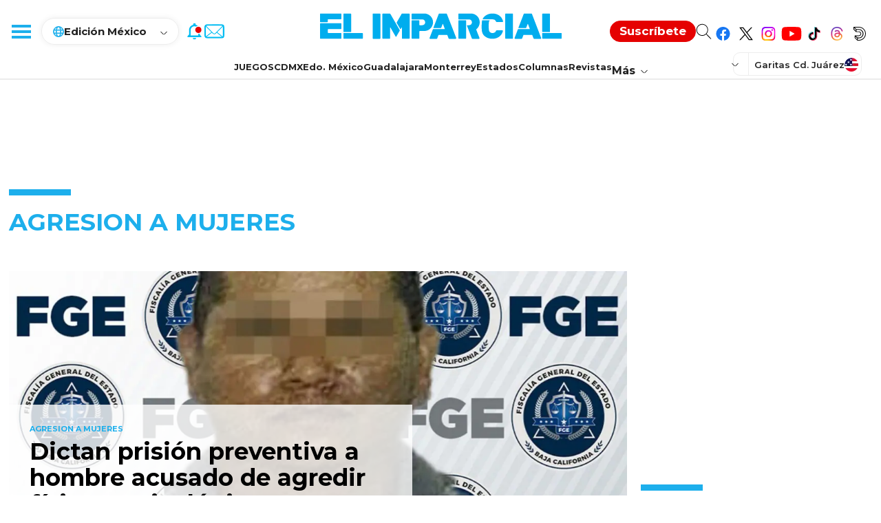

--- FILE ---
content_type: text/html; charset=utf-8
request_url: https://www.elimparcial.com/tags/agresion-a-mujeres/
body_size: 110965
content:
<!DOCTYPE html><html lang="es"><head><meta charSet="utf-8"/><meta name="viewport" content="width=device-width, initial-scale=1"/><link rel="icon" type="image/x-icon" href="/pf/resources/images/elimparcial/favicon.ico?d=353"/><title>Noticias de México | El Imparcial</title><meta property="og:title" content="Noticias de México | El Imparcial"/><meta name="twitter:title" content="Noticias de México | El Imparcial"/><meta name="twitter:description" content="El mejor medio en línea con noticias en tiempo real e información de México y el mundo"/><meta property="og:description" content="El mejor medio en línea con noticias en tiempo real e información de México y el mundo"/><meta property="og:image" content="https://www.elimparcial.com/resizer/v2/https%3A%2F%2Fstatic.themebuilder.aws.arc.pub%2Felimparcial-sandbox%2F1706745207765.png?auth=322b08fbd974b8a5e010bc9e610abb2c9eb938da32f8ca07916d44b800326f7a&amp;smart=true&amp;width=1200&amp;height=630&amp;quality=70"/><meta name="twitter:image" content="https://www.elimparcial.com/resizer/v2/https%3A%2F%2Fstatic.themebuilder.aws.arc.pub%2Felimparcial-sandbox%2F1706745207765.png?auth=322b08fbd974b8a5e010bc9e610abb2c9eb938da32f8ca07916d44b800326f7a&amp;smart=true&amp;width=1200&amp;height=630&amp;quality=70"/><meta property="og:url" content="https://www.elimparcial.com"/><meta name="robots" content="index, follow"/><meta name="description" content="El mejor medio en línea con noticias en tiempo real e información de México y el mundo"/><meta name="keyword"/><link rel="canonical" content="https://www.elimparcial.com5d5654eb21da9c5c091ca53dd46674104800c41ed9780f0943f37da0b9eefb1b "/><meta property="og:locale" content="es_LA"/><meta property="og:image:width" content="1200"/><meta property="og:image:height" content="630"/><meta property="og:type" content="website"/><meta name="distribution" content="global"/><meta name="twitter:url" content="https://twitter.com/elimparcialcom"/><meta name="twitter:domain" content="https://www.elimparcial.com"/><meta name="twitter:card" content="summary_large_image"/><meta name="twitter:site" content="@elimparcialcom"/><link rel="alternate" type="application/rss+xml"/><link rel="alternate" type="application/rss+xml" title="Fuente RSS para Noticias de México | EL IMPARCIAL" href="https://www.elimparcial.com/rss/feed.xml"/><meta property="fb:app_id" content="197576247993"/><meta property="fb:pages" content="174347282356,205872076960,180693742289"/><link rel="preload" as="style" href="https://fonts.googleapis.com/css2?family=PT+Serif:wght@400;700&amp;family=Montserrat:wght@100;200;300;400;500;600;700;800;900"/><link rel="stylesheet" data-testid="font-loading-url-0" href="https://fonts.googleapis.com/css2?family=PT+Serif:wght@400;700&amp;family=Montserrat:wght@100;200;300;400;500;600;700;800;900"/><script type="application/ld+json">{"@type":"Organization","name":"El Imparcial","url":"https://www.elimparcial.com","logo":{"@type":"ImageObject","url":"https://static.themebuilder.aws.arc.pub/elimparcial-sandbox/1698254729854.svg","width":205,"height":60},"sameAs":["https://www.facebook.com/elimparcialcom","https://twitter.com/elimparcialcom"],"@context":"http://schema.org"}</script><script type="application/ld+json">{"@context":"http://schema.org","@type":"WebSite","url":"https://www.elimparcial.com","potentialAction":{"@type":"SearchAction","target":"https://www.elimparcial.com/buscar/{search_term}","query-input":"required name=search_term"}}</script><link id="fusion-output-type-styles" rel="stylesheet" type="text/css" href="/pf/dist/components/output-types/default.css?d=353&amp;mxId=00000000"/><link id="fusion-template-styles" rel="stylesheet" type="text/css" href="/pf/dist/components/combinations/default.css?d=353&amp;mxId=00000000"/><link id="fusion-siteStyles-styles" rel="stylesheet" type="text/css" href="/pf/dist/css/elimparcial.css?d=353&amp;mxId=00000000"/><style data-styled="" data-styled-version="5.3.11">.eGtFja{background-color:#222;display:-webkit-box;display:-webkit-flex;display:-ms-flexbox;display:flex;-webkit-flex-direction:column;-ms-flex-direction:column;flex-direction:column;width:100%;padding:24px 20px 26px;box-sizing:border-box;}/*!sc*/
@media screen and (min-width:992px){.eGtFja{padding:65px 20px 60px;}}/*!sc*/
data-styled.g9[id="ei-footer__FooterContainer-sc-18fr46p-0"]{content:"eGtFja,"}/*!sc*/
@media screen and (min-width:992px){.eQkAbV{max-width:1254px;margin:0 auto;width:100%;}}/*!sc*/
data-styled.g10[id="ei-footer__FooterRowTop-sc-18fr46p-1"]{content:"eQkAbV,"}/*!sc*/
.eAa-dza{width:100%;display:-webkit-inline-box;display:-webkit-inline-flex;display:-ms-inline-flexbox;display:inline-flex;-webkit-flex-direction:column;-ms-flex-direction:column;flex-direction:column;padding-top:32px;}/*!sc*/
@media screen and (min-width:992px){.eAa-dza{-webkit-flex-direction:row;-ms-flex-direction:row;flex-direction:row;-webkit-box-pack:center;-webkit-justify-content:center;-ms-flex-pack:center;justify-content:center;margin:0 auto;max-width:1254px;padding:0;position:relative;}}/*!sc*/
data-styled.g11[id="ei-footer__FooterRowBottom-sc-18fr46p-2"]{content:"eAa-dza,"}/*!sc*/
.hvxmOD{display:none;}/*!sc*/
@media screen and (min-width:992px){.hvxmOD{display:block;float:left;width:50%;list-style:none;}}/*!sc*/
data-styled.g12[id="ei-footer__FooterRowTopLeftContainer-sc-18fr46p-3"]{content:"hvxmOD,"}/*!sc*/
.edaPrD{display:-webkit-box;display:-webkit-flex;display:-ms-flexbox;display:flex;-webkit-flex-direction:column;-ms-flex-direction:column;flex-direction:column;}/*!sc*/
@media screen and (min-width:992px){.edaPrD{float:right;width:50%;display:grid;grid-template:'whatsapp telegram' auto 'newsletter newsletter' auto 'external external' auto 'social social' auto / 50% 50%;}}/*!sc*/
data-styled.g13[id="ei-footer__FooterRowTopRightContainer-sc-18fr46p-4"]{content:"edaPrD,"}/*!sc*/
.nHUx{display:inline-block;width:100%;}/*!sc*/
data-styled.g14[id="ei-footer__FooterSiteMenuContainer-sc-18fr46p-5"]{content:"nHUx,"}/*!sc*/
.dyabZk{float:left;width:50%;margin-bottom:38px;}/*!sc*/
.dyabZk:nth-of-type(2),.dyabZk:nth-of-type(3){float:right;}/*!sc*/
.dyabZk:nth-of-type(3){min-height:160px;}/*!sc*/
data-styled.g15[id="ei-footer__FooterSitesMenuColumnBlock-sc-18fr46p-6"]{content:"dyabZk,"}/*!sc*/
.fuVIfo{font-family:'Montserrat',sans-serif;font-size:20px;line-height:20px;font-weight:700;color:#1DAFEC;display:block;margin-bottom:12px;}/*!sc*/
data-styled.g16[id="ei-footer__FooterSitesMenuColumnName-sc-18fr46p-7"]{content:"fuVIfo,"}/*!sc*/
.ca-DOck{line-height:33px;}/*!sc*/
data-styled.g17[id="ei-footer__FooterSiteMenuLinkListItem-sc-18fr46p-8"]{content:"ca-DOck,"}/*!sc*/
.hQypTz{font-family:'Montserrat',sans-serif;font-size:15px;line-height:15px;font-weight:500;color:#fff;-webkit-text-decoration:none;text-decoration:none;}/*!sc*/
data-styled.g18[id="ei-footer__FooterSitesMenuLink-sc-18fr46p-9"]{content:"hQypTz,"}/*!sc*/
.dWrfq{-webkit-align-items:center;-webkit-box-align:center;-ms-flex-align:center;align-items:center;border-bottom:1px solid #727272;display:-webkit-box;display:-webkit-flex;display:-ms-flexbox;display:flex;-webkit-flex-direction:column;-ms-flex-direction:column;flex-direction:column;padding:0 0 31px;gap:9px;}/*!sc*/
@media screen and (min-width:992px){.dWrfq{grid-area:newsletter;-webkit-flex-direction:row;-ms-flex-direction:row;flex-direction:row;border-bottom:none;gap:0px;-webkit-box-pack:justify;-webkit-justify-content:space-between;-ms-flex-pack:justify;justify-content:space-between;padding:34px 0 40px;}.dWrfq svg{-webkit-flex-shrink:0;-ms-flex-negative:0;flex-shrink:0;-webkit-align-self:flex-start;-ms-flex-item-align:start;align-self:flex-start;}}/*!sc*/
data-styled.g19[id="ei-footer__FooterNewsletterContainer-sc-18fr46p-10"]{content:"dWrfq,"}/*!sc*/
.gXHRpy{text-align:center;width:100%;}/*!sc*/
@media screen and (min-width:992px){.gXHRpy{text-align:start;max-width:470px;width:75%;display:-webkit-box;display:-webkit-flex;display:-ms-flexbox;display:flex;-webkit-flex-direction:column;-ms-flex-direction:column;flex-direction:column;}}/*!sc*/
data-styled.g20[id="ei-footer__FooterNewsletterForm-sc-18fr46p-11"]{content:"gXHRpy,"}/*!sc*/
.brXUYL{color:#1DAFEC;font-family:'Montserrat',sans-serif;font-size:20px;font-style:normal;font-weight:700;line-height:20px;margin-bottom:10px;}/*!sc*/
data-styled.g21[id="ei-footer__FooterNewsletterTitle-sc-18fr46p-12"]{content:"brXUYL,"}/*!sc*/
.gsRJLu{color:#FFF;font-family:'Montserrat',sans-serif;font-size:18px;font-style:normal;font-weight:700;line-height:20px;margin-bottom:20px;}/*!sc*/
data-styled.g22[id="ei-footer__FooterNewsletterSubtitle-sc-18fr46p-13"]{content:"gsRJLu,"}/*!sc*/
.crCozt{border:none;margin:0;padding:0;position:relative;width:100%;}/*!sc*/
@media screen and (min-width:992px){.crCozt{margin-bottom:19px;}}/*!sc*/
data-styled.g23[id="ei-footer__FooterNewsletterFieldset-sc-18fr46p-14"]{content:"crCozt,"}/*!sc*/
.icBueS{background-color:#fff;border-radius:24px;border:none;box-sizing:border-box;color:#727272;font-family:'Montserrat',sans-serif;font-size:14px;font-weight:400;height:48px;line-height:48px;padding:14px 48px 14px 25px;width:100%;}/*!sc*/
data-styled.g24[id="ei-footer__FooterNewsletterInput-sc-18fr46p-15"]{content:"icBueS,"}/*!sc*/
.kfiVMa{background-color:transparent;border-radius:0;border:none;color:#1dafec;cursor:pointer;font-size:16px;height:48px;line-height:54px;padding:0;position:absolute;right:0;text-align:left;top:0;width:46px;}/*!sc*/
data-styled.g25[id="ei-footer__FooterNewsletterButton-sc-18fr46p-16"]{content:"kfiVMa,"}/*!sc*/
.gKbRWv{display:none;}/*!sc*/
@media screen and (min-width:992px){.gKbRWv{display:unset;font-family:'Montserrat',sans-serif;font-size:14px;line-height:20px;font-weight:400;color:#ffffff99;}}/*!sc*/
data-styled.g27[id="ei-footer__FooterNewsletterDisclaimer-sc-18fr46p-18"]{content:"gKbRWv,"}/*!sc*/
.gqlbEw{color:#ffffff99;}/*!sc*/
data-styled.g28[id="ei-footer__FooterNewsletterDisclaimerUrl-sc-18fr46p-19"]{content:"gqlbEw,"}/*!sc*/
.kJQstY{-webkit-align-items:center;-webkit-box-align:center;-ms-flex-align:center;align-items:center;border-bottom:1px solid #727272;display:-webkit-box;display:-webkit-flex;display:-ms-flexbox;display:flex;-webkit-flex-direction:column;-ms-flex-direction:column;flex-direction:column;padding:20px 0 28px;gap:9px;}/*!sc*/
@media screen and (min-width:992px){.kJQstY{grid-area:whatsapp;-webkit-flex-direction:row;-ms-flex-direction:row;flex-direction:row;padding:0 0 42px;-webkit-align-items:flex-start;-webkit-box-align:flex-start;-ms-flex-align:flex-start;align-items:flex-start;-webkit-box-pack:justify;-webkit-justify-content:space-between;-ms-flex-pack:justify;justify-content:space-between;border-bottom:1px solid #ffffff1f;gap:0;}.kJQstY svg{-webkit-flex-shrink:0;-ms-flex-negative:0;flex-shrink:0;}}/*!sc*/
data-styled.g29[id="ei-footer__FooterWhatsAppContainer-sc-18fr46p-20"]{content:"kJQstY,"}/*!sc*/
.kgGrNv{display:-webkit-box;display:-webkit-flex;display:-ms-flexbox;display:flex;-webkit-flex-direction:column;-ms-flex-direction:column;flex-direction:column;gap:5px;-webkit-align-items:center;-webkit-box-align:center;-ms-flex-align:center;align-items:center;}/*!sc*/
@media screen and (min-width:992px){.kgGrNv{-webkit-align-items:flex-start;-webkit-box-align:flex-start;-ms-flex-align:flex-start;align-items:flex-start;padding-right:calc(50% - 144px);border-right:1px solid #ffffff1f;max-width:163px;width:50%;}}/*!sc*/
data-styled.g30[id="ei-footer__FooterWhatsAppInnerContainer-sc-18fr46p-21"]{content:"kgGrNv,"}/*!sc*/
.jMrpVR{color:#1DAFEC;font-family:'Montserrat',sans-serif;font-size:20px;font-style:normal;font-weight:700;line-height:20px;}/*!sc*/
data-styled.g31[id="ei-footer__FooterWhatsAppTitle-sc-18fr46p-22"]{content:"jMrpVR,"}/*!sc*/
.hDNDgA{color:#FFF;font-family:'Montserrat',sans-serif;font-size:14px;font-style:normal;font-weight:700;line-height:16px;-webkit-text-decoration:none;text-decoration:none;-webkit-letter-spacing:1.2px;-moz-letter-spacing:1.2px;-ms-letter-spacing:1.2px;letter-spacing:1.2px;}/*!sc*/
data-styled.g32[id="ei-footer__FooterWhatsAppSubtitle-sc-18fr46p-23"]{content:"hDNDgA,"}/*!sc*/
.cBZJMu{color:#FFF;font-family:'Montserrat',sans-serif;font-size:14px;line-height:20px;margin-bottom:17px;}/*!sc*/
data-styled.g33[id="ei-footer__FooterWhatsAppText-sc-18fr46p-24"]{content:"cBZJMu,"}/*!sc*/
.geZCTL{background-color:#1DAFEC;border-radius:18px;border:none;color:#fff;cursor:pointer;display:block;font-size:15px;font-weight:700;height:36px;line-height:38px;width:153px;}/*!sc*/
@media screen and (min-width:992px){.geZCTL{width:-webkit-fit-content;width:-moz-fit-content;width:fit-content;padding:0 22px;white-space:nowrap;}}/*!sc*/
data-styled.g34[id="ei-footer__FooterWhatsAppButton-sc-18fr46p-25"]{content:"geZCTL,"}/*!sc*/
.dTAHyb{-webkit-align-items:center;-webkit-box-align:center;-ms-flex-align:center;align-items:center;border-bottom:1px solid #727272;display:-webkit-box;display:-webkit-flex;display:-ms-flexbox;display:flex;-webkit-flex-direction:column;-ms-flex-direction:column;flex-direction:column;padding:23px 0 31px;gap:9px;}/*!sc*/
@media screen and (min-width:992px){.dTAHyb{grid-area:telegram;-webkit-flex-direction:row;-ms-flex-direction:row;flex-direction:row;padding:0;-webkit-align-items:flex-start;-webkit-box-align:flex-start;-ms-flex-align:flex-start;align-items:flex-start;padding-left:calc(50% - 130px);border-bottom:1px solid #ffffff1f;gap:0;-webkit-box-pack:justify;-webkit-justify-content:space-between;-ms-flex-pack:justify;justify-content:space-between;}.dTAHyb svg{-webkit-flex-shrink:0;-ms-flex-negative:0;flex-shrink:0;}}/*!sc*/
data-styled.g35[id="ei-footer__FooterTelegramContainer-sc-18fr46p-26"]{content:"dTAHyb,"}/*!sc*/
.bDzZmU{display:-webkit-box;display:-webkit-flex;display:-ms-flexbox;display:flex;-webkit-flex-direction:column;-ms-flex-direction:column;flex-direction:column;gap:5px;-webkit-align-items:center;-webkit-box-align:center;-ms-flex-align:center;align-items:center;}/*!sc*/
@media screen and (min-width:992px){.bDzZmU{-webkit-align-items:flex-start;-webkit-box-align:flex-start;-ms-flex-align:flex-start;align-items:flex-start;max-width:133px;}}/*!sc*/
data-styled.g36[id="ei-footer__FooterTelegramInnerContainer-sc-18fr46p-27"]{content:"bDzZmU,"}/*!sc*/
.fQDqRy{color:#1dafec;font-family:'Montserrat',sans-serif;font-size:20px;font-style:normal;font-weight:700;line-height:20px;}/*!sc*/
data-styled.g37[id="ei-footer__FooterTelegramTitle-sc-18fr46p-28"]{content:"fQDqRy,"}/*!sc*/
.QiXKX{color:#FFF;font-family:'Montserrat',sans-serif;font-size:14px;font-style:normal;font-weight:700;line-height:16px;-webkit-text-decoration:none;text-decoration:none;margin-bottom:5px;}/*!sc*/
data-styled.g38[id="ei-footer__FooterTelegramSubtitle-sc-18fr46p-29"]{content:"QiXKX,"}/*!sc*/
.cRrvnm{color:#FFF;font-family:'Montserrat',sans-serif;font-size:14px;line-height:20px;}/*!sc*/
data-styled.g39[id="ei-footer__FooterTelegramText-sc-18fr46p-30"]{content:"cRrvnm,"}/*!sc*/
.iqqOoR{font-size:20px;line-height:20px;font-family:'Montserrat',sans-serif;font-weight:700;color:#fff;padding:24px 0 12px;width:100%;text-align:center;}/*!sc*/
@media screen and (min-width:992px){.iqqOoR{display:none;}}/*!sc*/
data-styled.g44[id="ei-footer__FooterSocialTitle-sc-18fr46p-35"]{content:"iqqOoR,"}/*!sc*/
.fUlguA{display:-webkit-box;display:-webkit-flex;display:-ms-flexbox;display:flex;-webkit-box-pack:center;-webkit-justify-content:center;-ms-flex-pack:center;justify-content:center;-webkit-align-items:center;-webkit-box-align:center;-ms-flex-align:center;align-items:center;gap:25px;-webkit-flex-wrap:wrap;-ms-flex-wrap:wrap;flex-wrap:wrap;padding-bottom:20px;}/*!sc*/
.fUlguA svg{display:block;margin:0 auto;-webkit-flex-shrink:0;-ms-flex-negative:0;flex-shrink:0;}/*!sc*/
@media screen and (min-width:992px){.fUlguA{grid-area:social;margin-left:25%;padding:42px 0 35px;-webkit-box-pack:end;-webkit-justify-content:flex-end;-ms-flex-pack:end;justify-content:flex-end;}}/*!sc*/
data-styled.g45[id="ei-footer__FooterSocialContainer-sc-18fr46p-36"]{content:"fUlguA,"}/*!sc*/
.hVHXfJ{display:-webkit-box;display:-webkit-flex;display:-ms-flexbox;display:flex;-webkit-box-pack:center;-webkit-justify-content:center;-ms-flex-pack:center;justify-content:center;color:#fff;width:100%;padding-bottom:18px;border-bottom:1px solid #727272;}/*!sc*/
@media screen and (min-width:992px){.hVHXfJ{border:none;max-width:1254px;margin:0 auto;position:relative;padding-bottom:20px;}.hVHXfJ:before,.hVHXfJ:after{background-color:#ffffff1f;content:'a0';height:1px;overflow:hidden;position:absolute;top:21px;width:calc(50% - 70px);right:0;}.hVHXfJ:before{left:0;}}/*!sc*/
data-styled.g46[id="ei-footer__FooterButtonUpWrapper-sc-18fr46p-37"]{content:"hVHXfJ,"}/*!sc*/
.ilBFkT{-webkit-align-items:center;-webkit-box-align:center;-ms-flex-align:center;align-items:center;border-radius:125px;border:1px solid #FFF;cursor:pointer;display:-webkit-box;display:-webkit-flex;display:-ms-flexbox;display:flex;-webkit-flex-shrink:0;-ms-flex-negative:0;flex-shrink:0;gap:12px;padding:3px 20px 3px;width:-webkit-fit-content;width:-moz-fit-content;width:fit-content;background-color:transparent;color:#fff;}/*!sc*/
data-styled.g47[id="ei-footer__FooterButtonUpContainer-sc-18fr46p-38"]{content:"ilBFkT,"}/*!sc*/
.gwYucZ{color:#FFF;font-family:'Montserrat',sans-serif;font-size:15px;font-style:normal;font-weight:400;line-height:33px;}/*!sc*/
data-styled.g48[id="ei-footer__FooterButtonUpText-sc-18fr46p-39"]{content:"gwYucZ,"}/*!sc*/
.brSRxv{-webkit-font-smoothing:antialiased;display:inline-block;font-size:6px;font-style:normal;font-weight:900;line-height:1;}/*!sc*/
data-styled.g49[id="ei-footer__FooterButtonUpIcon-sc-18fr46p-40"]{content:"brSRxv,"}/*!sc*/
.bCmTQf{-webkit-text-decoration:none;text-decoration:none;float:left;background-color:transparent;}/*!sc*/
@media screen and (min-width:992px){.bCmTQf{position:absolute;left:0;top:-18px;}}/*!sc*/
data-styled.g50[id="ei-footer__FooterLogoLink-sc-18fr46p-41"]{content:"bCmTQf,"}/*!sc*/
.dTorMu{height:22px;width:139px;}/*!sc*/
data-styled.g51[id="ei-footer__FooterLogoImg-sc-18fr46p-42"]{content:"dTorMu,"}/*!sc*/
.cmTwuS{height:14px;width:53px;}/*!sc*/
data-styled.g52[id="ei-footer__FooterHealyLogoImg-sc-18fr46p-43"]{content:"cmTwuS,"}/*!sc*/
.fVsypb{font-family:'PT Serif',Serif;font-size:16px;color:#fff;font-style:normal;font-weight:400;line-height:22px;}/*!sc*/
@media screen and (min-width:992px){.fVsypb{font-size:13px;display:-webkit-box;display:-webkit-flex;display:-ms-flexbox;display:flex;-webkit-align-items:center;-webkit-box-align:center;-ms-flex-align:center;align-items:center;gap:3px;}}/*!sc*/
data-styled.g53[id="ei-footer__FooterCopyright-sc-18fr46p-44"]{content:"fVsypb,"}/*!sc*/
.bZtpAf{width:100%;position:relative;margin-bottom:10px;}/*!sc*/
.bZtpAf::before{content:"";display:block;height:4px;left:-16px;top:-1rem;position:absolute;background-color:#f5f4f4;width:100vw;z-index:1;}/*!sc*/
@media (hover:hover){.bZtpAf:hover{box-shadow:0 16px 22px rgba(0,0,0,0.16);z-index:2;}}/*!sc*/
@media screen and (min-width:768px){.bZtpAf{display:-webkit-box;display:-webkit-flex;display:-ms-flexbox;display:flex;-webkit-flex-direction:column;-ms-flex-direction:column;flex-direction:column;height:100%;margin-bottom:0;}.bZtpAf::before{display:none;}}/*!sc*/
data-styled.g55[id="ei-storyCard__StoryCardContainer-sc-1p4tdmu-0"]{content:"bZtpAf,"}/*!sc*/
.dgMjC{width:100%;position:relative;padding-top:calc(100% / (16 / 9));display:block;overflow:hidden;height:0;}/*!sc*/
.dgMjC img{position:absolute;top:0;height:100%;object-fit:cover;}/*!sc*/
.dgMjC img:hover,.dgMjC picture:hover{opacity:1;}/*!sc*/
@media screen and (min-width:992px){.dgMjC{padding-top:calc(100% / (4 / 3));}}/*!sc*/
data-styled.g56[id="ei-storyCard__StoryCardImageContainer-sc-1p4tdmu-1"]{content:"dgMjC,"}/*!sc*/
.eBkjwU{width:100%;font-family:'Montserrat',sans-serif;-webkit-text-decoration:none;text-decoration:none;display:block;color:#1dafec;font-size:10px;font-style:normal;font-weight:bold;line-height:10px;text-transform:uppercase;padding:29px 0 7px;}/*!sc*/
data-styled.g57[id="ei-storyCard__StoryCardSection-sc-1p4tdmu-2"]{content:"eBkjwU,"}/*!sc*/
.jXLxQG{width:100%;-webkit-text-decoration:none;text-decoration:none;display:block;height:auto;display:-webkit-box;-webkit-line-clamp:unset;-webkit-box-orient:vertical;overflow:visible;line-height:1;}/*!sc*/
.jXLxQG > h2{width:100%;font-family:'Montserrat',sans-serif;font-size:18px;color:#000;font-style:normal;font-weight:bold;line-height:20px;display:inline;background-image:linear-gradient( to right,rgba(29,175,236,0.3) 0%,rgba(29,175,236,0.3) 100% );background-size:100% 0;background-position:0 95%;-webkit-transition:background-size 0.25s cubic-bezier(0.785,0.135,0.15,0.86) 0s;transition:background-size 0.25s cubic-bezier(0.785,0.135,0.15,0.86) 0s;background-repeat:no-repeat;cursor:pointer;}/*!sc*/
@media only screen{.jXLxQG > h2:hover{background-size:100% 9px;}}/*!sc*/
@media screen and (min-width:990px){.jXLxQG{height:62px;-webkit-line-clamp:3;overflow:hidden;}}/*!sc*/
data-styled.g58[id="ei-storyCard__StoryCardHeadline-sc-1p4tdmu-3"]{content:"jXLxQG,"}/*!sc*/
.jINMpD{width:100%;-webkit-text-decoration:none;text-decoration:none;display:block;}/*!sc*/
.jINMpD > p{width:100%;font-family:'PT Serif',Serif;color:#222;font-size:16px;font-style:normal;font-weight:400;line-height:23px;padding:15px 0 0;display:-webkit-box;-webkit-line-clamp:3;-webkit-box-orient:vertical;overflow:hidden;}/*!sc*/
data-styled.g59[id="ei-storyCard__StoryCardDescription-sc-1p4tdmu-4"]{content:"jINMpD,"}/*!sc*/
.difbdD{width:100%;color:#1dafec;font-family:'Montserrat',sans-serif;font-size:14px;font-style:normal;font-weight:800;line-height:1;-webkit-letter-spacing:0.5px;-moz-letter-spacing:0.5px;-ms-letter-spacing:0.5px;letter-spacing:0.5px;-webkit-text-decoration:none;text-decoration:none;}/*!sc*/
.difbdD > a{-webkit-text-decoration:none;text-decoration:none;color:#1dafec;}/*!sc*/
.difbdD > a:hover{color:#000;}/*!sc*/
data-styled.g61[id="ei-storyCard__StoryCardAuthorContainer-sc-1p4tdmu-6"]{content:"difbdD,"}/*!sc*/
.bmRVbw{background-color:#FFFFFF;width:calc(100% - 20px);position:relative;margin-top:-40px;padding-bottom:1rem;z-index:1;box-sizing:border-box;}/*!sc*/
.bmRVbw > .share-button-icon{position:absolute;right:10px;top:8px;width:14px;height:20px;}/*!sc*/
.bmRVbw > .share-button-icon > :last-child{display:none;}/*!sc*/
.bmRVbw > .share-button-icon svg{height:100%;width:100%;}/*!sc*/
.bmRVbw > .share-button-icon svg path{fill:#1dafec;}/*!sc*/
@media screen and (min-width:768px){.bmRVbw{margin-top:0;width:100%;padding-left:1rem;padding-right:1rem;padding-bottom:0;-webkit-box-flex:1;-webkit-flex-grow:1;-ms-flex-positive:1;flex-grow:1;}.bmRVbw::before{content:"";display:block;position:absolute;right:-1px;top:0;height:100%;width:1px;background-color:#c9c9c9;}.bmRVbw > .share-button-icon{display:none;}}/*!sc*/
data-styled.g62[id="ei-storyCard__StoryCardDataContainer-sc-1p4tdmu-7"]{content:"bmRVbw,"}/*!sc*/
.jxmFPj{width:100%;background:#fff;box-sizing:border-box;position:absolute;border-bottom:1px solid rgba(217,217,217,0.5);padding:0;-webkit-transition:height 0.2s;transition:height 0.2s;-webkit-transition:height 0.2s;z-index:5;top:0;}/*!sc*/
.jxmFPj:has(.ei-masthead-preheader-ad-container.show){top:calc(-100vh - 86px);}/*!sc*/
@media (min-width:992px){.jxmFPj:has(.ei-masthead-preheader-ad-container.show){top:calc(-100vh - 115px);}}/*!sc*/
.jxmFPj p,.jxmFPj a,.jxmFPj li,.jxmFPj div,.jxmFPj span,.jxmFPj button,.jxmFPj input,.jxmFPj label{font-family:'Montserrat',sans-serif;}/*!sc*/
.jxmFPj.fixed{position:fixed;}/*!sc*/
.jxmFPj.fixed:has(.ei-masthead-preheader-ad-container.show){top:-100vh;}/*!sc*/
.jxmFPj.absolute{position:absolute;z-index:99999999;}/*!sc*/
data-styled.g83[id="ei-mastHead__StyledHeader-sc-dajoba-0"]{content:"jxmFPj,"}/*!sc*/
.kvjUjp{display:-webkit-box;display:-webkit-flex;display:-ms-flexbox;display:flex;-webkit-box-pack:justify;-webkit-justify-content:space-between;-ms-flex-pack:justify;justify-content:space-between;-webkit-align-items:center;-webkit-box-align:center;-ms-flex-align:center;align-items:center;height:51px;border-bottom:1px solid rgba(217,217,217,.5);-webkit-flex-wrap:wrap;-ms-flex-wrap:wrap;flex-wrap:wrap;position:relative;}/*!sc*/
@media (min-width:992px){.kvjUjp{padding:20px 0;height:75px;border-bottom:none;}}/*!sc*/
data-styled.g85[id="ei-mastHead__StyledHead-sc-dajoba-2"]{content:"kvjUjp,"}/*!sc*/
.bqvPcT{display:-webkit-box;display:-webkit-flex;display:-ms-flexbox;display:flex;-webkit-box-pack:left;-webkit-justify-content:left;-ms-flex-pack:left;justify-content:left;-webkit-align-items:center;-webkit-box-align:center;-ms-flex-align:center;align-items:center;-webkit-flex:0 0 auto;-ms-flex:0 0 auto;flex:0 0 auto;}/*!sc*/
data-styled.g86[id="ei-mastHead__StyledHeadLeft-sc-dajoba-3"]{content:"bqvPcT,"}/*!sc*/
.bRhjVa{border:none;background:transparent;width:55px;height:50px;cursor:pointer;position:relative;}/*!sc*/
@media (min-width:992px){.bRhjVa{width:60px;position:relative;z-index:21;top:0;}}/*!sc*/
data-styled.g87[id="ei-mastHead__StyledMenuButton-sc-dajoba-4"]{content:"bRhjVa,"}/*!sc*/
.bwbkVq{position:absolute;top:24px;right:15px;width:21px;height:2px;background:#1dafec;-webkit-transition:top .3s .3s,-webkit-transform .3s 0s;-webkit-transition:top .3s .3s,transform .3s 0s;transition:top .3s .3s,transform .3s 0s;-webkit-transition:top .3s .3s,transform .3s 0s;}/*!sc*/
.bwbkVq::before,.bwbkVq::after{content:"";width:21px;height:2px;background:#1dafec;position:absolute;left:0;-webkit-transition:top .3s .3s,-webkit-transform .3s 0s;-webkit-transition:top .3s .3s,transform .3s 0s;transition:top .3s .3s,transform .3s 0s;-webkit-transition:top .3s .3s,transform .3s 0s;}/*!sc*/
.bwbkVq::before{top:-6px;}/*!sc*/
.bwbkVq::after{top:6px;}/*!sc*/
@media (min-width:992px){.bwbkVq{width:28px;height:4px;}.bwbkVq::before,.bwbkVq::after{width:28px;height:4px;}.bwbkVq::before{top:-8px;}.bwbkVq::after{top:8px;}}/*!sc*/
data-styled.g88[id="ei-mastHead__StyledMenuOpenClose-sc-dajoba-5"]{content:"bwbkVq,"}/*!sc*/
.eFeHlM{display:none;}/*!sc*/
@media (min-width:992px){.eFeHlM{display:-webkit-box;display:-webkit-flex;display:-ms-flexbox;display:flex;padding:11px 16px 10px 16px;-webkit-flex-direction:column;-ms-flex-direction:column;flex-direction:column;-webkit-align-items:flex-start;-webkit-box-align:flex-start;-ms-flex-align:flex-start;align-items:flex-start;border-radius:19px;border:1px solid #ededed;box-shadow:0px 0px 9px 0px rgba(0,0,0,0.07);position:relative;-webkit-transform:translate(0,0);-webkit-transition:transform .2s;-webkit-transform:translate(0,0);-ms-transform:translate(0,0);transform:translate(0,0);-webkit-transition:-webkit-transform .2s;-webkit-transition:transform .2s;transition:transform .2s;z-index:10;-webkit-box-pack:center;-webkit-justify-content:center;-ms-flex-pack:center;justify-content:center;height:auto;}}/*!sc*/
.gbvCwF{display:none;}/*!sc*/
@media (min-width:992px){.gbvCwF{display:none;padding:0 15px;-webkit-flex-direction:column;-ms-flex-direction:column;flex-direction:column;-webkit-align-items:flex-start;-webkit-box-align:flex-start;-ms-flex-align:flex-start;align-items:flex-start;border-radius:unset;border:1px solid #ededed;box-shadow:unset;position:relative;-webkit-transform:translate(0,-500px);-webkit-transition:transform .2s;-webkit-transform:translate(0,-500px);-ms-transform:translate(0,-500px);transform:translate(0,-500px);-webkit-transition:-webkit-transform .2s;-webkit-transition:transform .2s;transition:transform .2s;z-index:-1;-webkit-box-pack:center;-webkit-justify-content:center;-ms-flex-pack:center;justify-content:center;height:62px;}}/*!sc*/
data-styled.g89[id="ei-mastHead__StyledEditionMenuContainer-sc-dajoba-6"]{content:"eFeHlM,gbvCwF,"}/*!sc*/
.ikHDir{-webkit-transform:translate(0,0);-webkit-transition:transform .2s;background:#fff;border-bottom:1px solid rgba(217,217,217,.5);border-left:1px solid rgba(217,217,217,.5);border-right:1px solid rgba(217,217,217,.5);display:none;height:auto;padding:20px;position:absolute;top:39px;-webkit-transform:translate(0,0);-ms-transform:translate(0,0);transform:translate(0,0);-webkit-transition:-webkit-transform .2s;-webkit-transition:transform .2s;transition:transform .2s;z-index:10;box-sizing:content-box;left:0;width:160px;}/*!sc*/
@media (min-width:992px){.ikHDir{-webkit-transform:translate(0,0);-webkit-transform:translate(0,0);-ms-transform:translate(0,0);transform:translate(0,0);top:39px;width:160px;}}/*!sc*/
.hdCISN{-webkit-transform:translate(0,0);-webkit-transition:transform .2s;background:#fff;border-bottom:1px solid rgba(217,217,217,.5);border-left:1px solid rgba(217,217,217,.5);border-right:1px solid rgba(217,217,217,.5);display:none;height:auto;padding:20px;position:absolute;top:39px;-webkit-transform:translate(0,0);-ms-transform:translate(0,0);transform:translate(0,0);-webkit-transition:-webkit-transform .2s;-webkit-transition:transform .2s;transition:transform .2s;z-index:10;box-sizing:content-box;left:0;width:160px;}/*!sc*/
@media (min-width:992px){.hdCISN{-webkit-transform:translate(0,-500px);-webkit-transform:translate(0,-500px);-ms-transform:translate(0,-500px);transform:translate(0,-500px);top:61px;width:95px;}}/*!sc*/
data-styled.g90[id="ei-mastHead__StyledEditionMenu-sc-dajoba-7"]{content:"ikHDir,hdCISN,"}/*!sc*/
.DcRfd{-webkit-transition:all .2s;color:#222;font-size:15px;line-height:15px;font-weight:700;overflow:hidden;padding-right:30px;position:relative;-webkit-transition:all .2s;transition:all .2s;-webkit-align-items:center;-webkit-box-align:center;-ms-flex-align:center;align-items:center;display:-webkit-box;display:-webkit-flex;display:-ms-flexbox;display:flex;gap:12px;cursor:pointer;}/*!sc*/
.DcRfd::before,.DcRfd::after{content:"";position:absolute;top:7px;width:1px;height:6px;background:#222;-webkit-transition:all .2s;transition:all .2s;-webkit-transition:all .2s;}/*!sc*/
.DcRfd::before{right:7px;-webkit-transform:rotate(-45deg);-ms-transform:rotate(-45deg);transform:rotate(-45deg);-webkit-transform:rotate(-45deg);}/*!sc*/
.DcRfd::after{right:2px;-webkit-transform:rotate(45deg);-ms-transform:rotate(45deg);transform:rotate(45deg);-webkit-transform:rotate(45deg);}/*!sc*/
@media (min-width:992px){.DcRfd{padding-right:30px;}}/*!sc*/
.DcRfc{-webkit-transition:all .2s;color:#222;font-size:15px;line-height:15px;font-weight:700;overflow:hidden;padding-right:30px;position:relative;-webkit-transition:all .2s;transition:all .2s;-webkit-align-items:center;-webkit-box-align:center;-ms-flex-align:center;align-items:center;display:-webkit-box;display:-webkit-flex;display:-ms-flexbox;display:flex;gap:12px;cursor:pointer;}/*!sc*/
.DcRfc::before,.DcRfc::after{content:"";position:absolute;top:7px;width:1px;height:6px;background:#222;-webkit-transition:all .2s;transition:all .2s;-webkit-transition:all .2s;}/*!sc*/
.DcRfc::before{right:7px;-webkit-transform:rotate(-45deg);-ms-transform:rotate(-45deg);transform:rotate(-45deg);-webkit-transform:rotate(-45deg);}/*!sc*/
.DcRfc::after{right:2px;-webkit-transform:rotate(45deg);-ms-transform:rotate(45deg);transform:rotate(45deg);-webkit-transform:rotate(45deg);}/*!sc*/
@media (min-width:992px){.DcRfc{padding-right:20px;}}/*!sc*/
data-styled.g91[id="ei-mastHead__StyledEditionMenuOpenClose-sc-dajoba-8"]{content:"DcRfd,DcRfc,"}/*!sc*/
.ejKZtk{display:-webkit-box;display:-webkit-flex;display:-ms-flexbox;display:flex;-webkit-flex-direction:column;-ms-flex-direction:column;flex-direction:column;row-gap:10px;}/*!sc*/
data-styled.g92[id="ei-mastHead__StyledEditionMenuUl-sc-dajoba-9"]{content:"ejKZtk,"}/*!sc*/
.dBMyiZ{margin:0;padding:0;list-style:none;}/*!sc*/
data-styled.g93[id="ei-mastHead__StyledEditionMenuLi-sc-dajoba-10"]{content:"dBMyiZ,"}/*!sc*/
.bfgloI{color:#222;display:block;font-size:15px;line-height:15px;font-weight:600;-webkit-text-decoration:none;text-decoration:none;cursor:pointer;}/*!sc*/
data-styled.g94[id="ei-mastHead__StyledEditionMenuAnchor-sc-dajoba-11"]{content:"bfgloI,"}/*!sc*/
.ixaEZb{display:none;-webkit-column-gap:12px;column-gap:12px;}/*!sc*/
@media (min-width:992px){.ixaEZb{display:-webkit-box;display:-webkit-flex;display:-ms-flexbox;display:flex;-webkit-flex-direction:row-reverse;-ms-flex-direction:row-reverse;flex-direction:row-reverse;margin-left:8px;}}/*!sc*/
.xcSST{display:-webkit-box;display:-webkit-flex;display:-ms-flexbox;display:flex;-webkit-column-gap:12px;column-gap:12px;}/*!sc*/
@media (min-width:992px){.xcSST{display:none;-webkit-flex-direction:row-reverse;-ms-flex-direction:row-reverse;flex-direction:row-reverse;margin-left:8px;}}/*!sc*/
data-styled.g95[id="ei-mastHead__StyledNotificationsLinksContainer-sc-dajoba-12"]{content:"ixaEZb,xcSST,"}/*!sc*/
.eIlEEB{display:none;}/*!sc*/
@media (min-width:992px){.eIlEEB{display:-webkit-box;display:-webkit-flex;display:-ms-flexbox;display:flex;-webkit-text-decoration:none;text-decoration:none;font-size:17px;line-height:17px;font-weight:700;border:1px solid #e50101;border-radius:15px;padding:6px 13px;color:#fff;background-color:#e50101;}.eIlEEB:hover{opacity:60%;color:#fff;}}/*!sc*/
data-styled.g96[id="ei-mastHead__StyleSubscribeButton-sc-dajoba-13"]{content:"eIlEEB,"}/*!sc*/
.NOaeO{display:-webkit-box;display:-webkit-flex;display:-ms-flexbox;display:flex;-webkit-box-pack:center;-webkit-justify-content:center;-ms-flex-pack:center;justify-content:center;-webkit-align-items:center;-webkit-box-align:center;-ms-flex-align:center;align-items:center;-webkit-flex:1 0 auto;-ms-flex:1 0 auto;flex:1 0 auto;position:absolute;left:calc(50% - 82px);visibility:visible;}/*!sc*/
@media (min-width:768px){.NOaeO{visibility:visible;}}/*!sc*/
@media (min-width:992px){.NOaeO{left:calc(50% - 125px);position:absolute;}}/*!sc*/
@media (min-width:1170px){.NOaeO{left:calc(50% - 150px);}}/*!sc*/
@media (min-width:1280px){.NOaeO{left:calc(50% - 178px);}}/*!sc*/
data-styled.g97[id="ei-mastHead__StyledHeadCenter-sc-dajoba-14"]{content:"NOaeO,"}/*!sc*/
.bFOIXZ{display:none;-webkit-box-pack:center;-webkit-justify-content:center;-ms-flex-pack:center;justify-content:center;-webkit-align-items:center;-webkit-box-align:center;-ms-flex-align:center;align-items:center;height:30px;width:165px;box-sizing:content-box;}/*!sc*/
@media (min-width:992px){.bFOIXZ{display:none;height:24px;width:220px;}}/*!sc*/
@media (min-width:1170px){.bFOIXZ{height:24px;width:220px;}}/*!sc*/
@media (min-width:1280px){.bFOIXZ{height:24px;width:220px;}}/*!sc*/
.eeRkhD{display:-webkit-box;display:-webkit-flex;display:-ms-flexbox;display:flex;-webkit-box-pack:center;-webkit-justify-content:center;-ms-flex-pack:center;justify-content:center;-webkit-align-items:center;-webkit-box-align:center;-ms-flex-align:center;align-items:center;height:30px;width:165px;box-sizing:content-box;}/*!sc*/
@media (min-width:992px){.eeRkhD{display:-webkit-box;display:-webkit-flex;display:-ms-flexbox;display:flex;height:33px;width:250px;}}/*!sc*/
@media (min-width:1170px){.eeRkhD{height:35px;width:300px;}}/*!sc*/
@media (min-width:1280px){.eeRkhD{height:38px;width:357px;}}/*!sc*/
data-styled.g98[id="ei-mastHead__StyledLogoAnchor-sc-dajoba-15"]{content:"bFOIXZ,eeRkhD,"}/*!sc*/
.yThBd{display:-webkit-box;display:-webkit-flex;display:-ms-flexbox;display:flex;-webkit-box-pack:right;-webkit-justify-content:right;-ms-flex-pack:right;justify-content:right;-webkit-align-items:center;-webkit-box-align:center;-ms-flex-align:center;align-items:center;padding-right:15px;-webkit-flex-wrap:wrap;-ms-flex-wrap:wrap;flex-wrap:wrap;gap:10px;-webkit-flex:1 0 auto;-ms-flex:1 0 auto;flex:1 0 auto;-webkit-box-flex:0;-webkit-flex-grow:0;-ms-flex-positive:0;flex-grow:0;visibility:visible;}/*!sc*/
@media (min-width:768px){.yThBd{visibility:visible;padding-right:15px;}}/*!sc*/
data-styled.g99[id="ei-mastHead__StyledHeadRight-sc-dajoba-16"]{content:"yThBd,"}/*!sc*/
.jltRtc{display:-webkit-box;display:-webkit-flex;display:-ms-flexbox;display:flex;-webkit-box-pack:center;-webkit-justify-content:center;-ms-flex-pack:center;justify-content:center;-webkit-align-items:center;-webkit-box-align:center;-ms-flex-align:center;align-items:center;height:25px;width:29px;}/*!sc*/
data-styled.g100[id="ei-mastHead__StyledHeadRightAnchor-sc-dajoba-17"]{content:"jltRtc,"}/*!sc*/
.iVEbXW{display:-webkit-box;display:-webkit-flex;display:-ms-flexbox;display:flex;-webkit-box-pack:center;-webkit-justify-content:center;-ms-flex-pack:center;justify-content:center;-webkit-align-items:center;-webkit-box-align:center;-ms-flex-align:center;align-items:center;height:35px;width:100%;padding:0 10px;border-bottom:1px solid rgba(217,217,217,.5);position:"sticky";z-index:1;-webkit-transform:translate(0,0);-ms-transform:translate(0,0);transform:translate(0,0);-webkit-transform:translate(0,0);}/*!sc*/
@media (min-width:992px){.iVEbXW{height:40px;}}/*!sc*/
data-styled.g101[id="ei-mastHead__StyledNav-sc-dajoba-18"]{content:"iVEbXW,"}/*!sc*/
.jnfSDI{white-space:nowrap;overflow:scroll;display:none;-webkit-align-items:center;-webkit-box-align:center;-ms-flex-align:center;align-items:center;-webkit-flex-wrap:nowrap;-ms-flex-wrap:nowrap;flex-wrap:nowrap;gap:20px;padding:0 13px;-webkit-overflow-scrolling:auto !important;}/*!sc*/
.jnfSDI::-webkit-scrollbar{height:0;width:0;display:none;}/*!sc*/
.jnfSDI::-webkit-scrollbar-thumb{display:none;}/*!sc*/
@media (min-width:1260px){.jnfSDI{display:none;}}/*!sc*/
.egcnPc{white-space:nowrap;overflow:scroll;display:-webkit-box;display:-webkit-flex;display:-ms-flexbox;display:flex;-webkit-align-items:center;-webkit-box-align:center;-ms-flex-align:center;align-items:center;-webkit-flex-wrap:nowrap;-ms-flex-wrap:nowrap;flex-wrap:nowrap;gap:20px;padding:0 13px;-webkit-overflow-scrolling:auto !important;}/*!sc*/
.egcnPc::-webkit-scrollbar{height:0;width:0;display:none;}/*!sc*/
.egcnPc::-webkit-scrollbar-thumb{display:none;}/*!sc*/
@media (min-width:1260px){.egcnPc{display:-webkit-box;display:-webkit-flex;display:-ms-flexbox;display:flex;}}/*!sc*/
data-styled.g102[id="ei-mastHead__StyledNavUl-sc-dajoba-19"]{content:"jnfSDI,egcnPc,"}/*!sc*/
.gUfoeq{display:inline;}/*!sc*/
data-styled.g103[id="ei-mastHead__StyledNavLi-sc-dajoba-20"]{content:"gUfoeq,"}/*!sc*/
.lkMhvo{-webkit-text-decoration:none;text-decoration:none;color:#222;font-size:16px;font-weight:700;}/*!sc*/
.lkMhvo:active{color:#1dafec;}/*!sc*/
@media (max-width:1440px){.lkMhvo{font-size:13px;}}/*!sc*/
data-styled.g104[id="ei-mastHead__StyledNavAnchor-sc-dajoba-21"]{content:"lkMhvo,"}/*!sc*/
.gnFjJB{-webkit-text-decoration:none;text-decoration:none;color:#222;font-size:16px;background:transparent;border:none;position:relative;top:6px;}/*!sc*/
@media (max-width:576px){.gnFjJB{top:0px;}}/*!sc*/
.gnFjJB:active{color:#1dafec;}/*!sc*/
data-styled.g105[id="ei-mastHead__StyledNavButton-sc-dajoba-22"]{content:"gnFjJB,"}/*!sc*/
.cTwvjl{position:relative;overflow:hidden;font-size:16px;display:block;color:#222;padding-right:18px;font-weight:700;-webkit-transition:all .2s;transition:all .2s;-webkit-transition:all .2s;}/*!sc*/
.cTwvjl::before,.cTwvjl::after{content:"";position:absolute;top:10px;width:1px;height:6px;background:#222;-webkit-transition:all .2s;transition:all .2s;-webkit-transition:all .2s;}/*!sc*/
.cTwvjl::before{right:7px;-webkit-transform:rotate(-45deg);-ms-transform:rotate(-45deg);transform:rotate(-45deg);-webkit-transform:rotate(-45deg);}/*!sc*/
.cTwvjl::after{right:2px;-webkit-transform:rotate(45deg);-ms-transform:rotate(45deg);transform:rotate(45deg);-webkit-transform:rotate(45deg);}/*!sc*/
data-styled.g106[id="ei-mastHead__StyledNavOpenClose-sc-dajoba-23"]{content:"cTwvjl,"}/*!sc*/
.ewHnRU{display:none;height:auto;z-index:10;position:absolute;top:35px;right:10%;padding:7px 20px 15px 20px;background:#fff;border-left:1px solid rgba(217,217,217,.5);border-right:1px solid rgba(217,217,217,.5);border-bottom:1px solid rgba(217,217,217,.5);-webkit-transition:-webkit-transform .2s;-webkit-transition:transform .2s;transition:transform .2s;-webkit-transition:transform .2s;-webkit-transform:translate(0,0);-ms-transform:translate(0,0);transform:translate(0,0);-webkit-transform:translate(0,0);}/*!sc*/
@media (min-width:992px){.ewHnRU{right:auto;top:40px;}}/*!sc*/
@media (min-width:1260px){.ewHnRU{z-index:10;top:40px;-webkit-transform:translate(0,-500px);-ms-transform:translate(0,-500px);transform:translate(0,-500px);-webkit-transform:translate(0,-500px);}}/*!sc*/
.kCGfiQ{display:none;height:auto;z-index:10;position:absolute;top:35px;right:10%;padding:7px 20px 15px 20px;background:#fff;border-left:1px solid rgba(217,217,217,.5);border-right:1px solid rgba(217,217,217,.5);border-bottom:1px solid rgba(217,217,217,.5);-webkit-transition:-webkit-transform .2s;-webkit-transition:transform .2s;transition:transform .2s;-webkit-transition:transform .2s;-webkit-transform:translate(0,0);-ms-transform:translate(0,0);transform:translate(0,0);-webkit-transform:translate(0,0);}/*!sc*/
@media (min-width:992px){.kCGfiQ{right:auto;top:40px;}}/*!sc*/
@media (min-width:1260px){.kCGfiQ{z-index:10;top:40px;-webkit-transform:translate(0,0);-ms-transform:translate(0,0);transform:translate(0,0);-webkit-transform:translate(0,0);}}/*!sc*/
data-styled.g107[id="ei-mastHead__StyledSubNav-sc-dajoba-24"]{content:"ewHnRU,kCGfiQ,"}/*!sc*/
.ioSaxl{padding-bottom:20px;font-size:16px;max-height:36px;}/*!sc*/
data-styled.g109[id="ei-mastHead__StyledSubNavLi-sc-dajoba-26"]{content:"ioSaxl,"}/*!sc*/
.iQHTbY{color:#000;font-size:16px;font-weight:500;line-height:16px;-webkit-text-decoration:none;text-decoration:none;}/*!sc*/
data-styled.g110[id="ei-mastHead__StyledSubNavAnchor-sc-dajoba-27"]{content:"iQHTbY,"}/*!sc*/
.iPUelf{display:none;}/*!sc*/
@media (min-width:1170px){.iPUelf{display:block;position:absolute;bottom:4px;right:28px;border:1px solid #ededed;border-radius:10px;font-size:13px;font-weight:600;line-height:13px;cursor:pointer;padding:4px;}}/*!sc*/
@media (min-width:1460px){.iPUelf{display:block;position:absolute;}}/*!sc*/
data-styled.g111[id="ei-mastHead__StyledGatehousesContainer-sc-dajoba-28"]{content:"iPUelf,"}/*!sc*/
.dLaxYA{position:relative;}/*!sc*/
data-styled.g112[id="ei-mastHead__StyledGatehousesInnerContainer-sc-dajoba-29"]{content:"dLaxYA,"}/*!sc*/
.jAWlsB{width:18px;height:34px;float:left;border:none;border-right:1px solid #ededed;top:10px;margin-top:-5px;margin-bottom:-5px;background:transparent;border-radius:0;cursor:pointer;}/*!sc*/
data-styled.g113[id="ei-mastHead__StyledGatehousesButton-sc-dajoba-30"]{content:"jAWlsB,"}/*!sc*/
.cjlaVW{-webkit-transition:all .2s;color:#222;font-size:15px;line-height:15px;font-weight:700;overflow:visible;position:relative;-webkit-transition:all .2s;transition:all .2s;-webkit-align-items:center;-webkit-box-align:center;-ms-flex-align:center;align-items:center;}/*!sc*/
.cjlaVW::before,.cjlaVW::after{content:"";position:absolute;top:-2px;width:1px;height:6px;background:#222;-webkit-transition:all .2s;transition:all .2s;-webkit-transition:all .2s;}/*!sc*/
.cjlaVW::before{right:4px;-webkit-transform:rotate(-45deg);-ms-transform:rotate(-45deg);transform:rotate(-45deg);-webkit-transform:rotate(-45deg);}/*!sc*/
.cjlaVW::after{right:-1px;-webkit-transform:rotate(45deg);-ms-transform:rotate(45deg);transform:rotate(45deg);-webkit-transform:rotate(45deg);}/*!sc*/
data-styled.g114[id="ei-mastHead__StyledGatehousesIcon-sc-dajoba-31"]{content:"cjlaVW,"}/*!sc*/
.fnTcEf{margin-left:8px;display:-webkit-inline-box;display:-webkit-inline-flex;display:-ms-inline-flexbox;display:inline-flex;padding-top:3px;-webkit-column-gap:5px;column-gap:5px;-webkit-align-items:center;-webkit-box-align:center;-ms-flex-align:center;align-items:center;-webkit-text-decoration:none;text-decoration:none;color:#222;}/*!sc*/
.fnTcEf:hover{color:#222;}/*!sc*/
data-styled.g115[id="ei-mastHead__StyledGatehousesMainAnchor-sc-dajoba-32"]{content:"fnTcEf,"}/*!sc*/
.bvObLi{-webkit-transform:translate(0,0);-webkit-transition:transform .2s;background:#fff;border-bottom:1px solid rgba(217,217,217,.5);border-left:1px solid rgba(217,217,217,.5);border-right:1px solid rgba(217,217,217,.5);display:none;-webkit-flex-direction:column;-ms-flex-direction:column;flex-direction:column;height:auto;padding:10px 20px;position:absolute;top:30px;-webkit-transform:translate(0,0);-ms-transform:translate(0,0);transform:translate(0,0);-webkit-transition:-webkit-transform .2s;-webkit-transition:transform .2s;transition:transform .2s;z-index:10;box-sizing:content-box;left:0;width:140px;row-gap:20px;}/*!sc*/
@media (min-width:1460px){.bvObLi{-webkit-transform:translate(0,0);-ms-transform:translate(0,0);transform:translate(0,0);-webkit-transform:translate(0,0);z-index:-1;top:30px;}}/*!sc*/
data-styled.g116[id="ei-mastHead__StyledGatehousesMenu-sc-dajoba-33"]{content:"bvObLi,"}/*!sc*/
.eoSlzD{margin:0;padding:0;list-style:none;}/*!sc*/
data-styled.g117[id="ei-mastHead__StyledGatehousesMenuLi-sc-dajoba-34"]{content:"eoSlzD,"}/*!sc*/
.ezezsW{color:#222;display:block;font-size:13px;line-height:13px;font-weight:600;-webkit-text-decoration:none;text-decoration:none;}/*!sc*/
data-styled.g118[id="ei-mastHead__StyledGatehousesMenuAnchor-sc-dajoba-35"]{content:"ezezsW,"}/*!sc*/
.kssipq{width:100%;height:100vh;background:#222;position:absolute;top:51px;left:0;z-index:20;overflow-y:scroll;padding-bottom:46px;-webkit-transition:-webkit-transform .2s;-webkit-transition:transform .2s;transition:transform .2s;-webkit-transition:transform .2s;-webkit-transform:translate(-100%,0);-ms-transform:translate(-100%,0);transform:translate(-100%,0);-webkit-transform:translate(-100%,0);}/*!sc*/
@media (min-width:992px){.kssipq{position:fixed;top:0;background-color:#fff;-webkit-transform:translate(0,-100%);-ms-transform:translate(0,-100%);transform:translate(0,-100%);-webkit-transform:translate(0,-100%);overflow:hidden;}}/*!sc*/
data-styled.g119[id="ei-mastHead__StyledMenuOpen-sc-dajoba-36"]{content:"kssipq,"}/*!sc*/
@media (min-width:992px){.dBIrRj{display:none;}}/*!sc*/
data-styled.g120[id="ei-mastHead__StyledNavMenuOpen-sc-dajoba-37"]{content:"dBIrRj,"}/*!sc*/
.ikAhhC{display:none;}/*!sc*/
@media (min-width:992px){.ikAhhC{display:-webkit-box;display:-webkit-flex;display:-ms-flexbox;display:flex;-webkit-align-items:center;-webkit-box-align:center;-ms-flex-align:center;align-items:center;-webkit-box-pack:center;-webkit-justify-content:center;-ms-flex-pack:center;justify-content:center;max-width:1254px;margin:0 auto;height:82px;position:relative;padding-bottom:15px;box-sizing:content-box;}}/*!sc*/
data-styled.g121[id="ei-mastHead__StyledSideMenuOpen-sc-dajoba-38"]{content:"ikAhhC,"}/*!sc*/
.effLVX{padding:19px 20px;background:#222;-webkit-transition:all .4s;transition:all .4s;position:relative;box-sizing:border-box;display:-webkit-box;display:-webkit-flex;display:-ms-flexbox;display:flex;-webkit-flex-direction:row;-ms-flex-direction:row;flex-direction:row;width:100%;-webkit-box-pack:center;-webkit-justify-content:center;-ms-flex-pack:center;justify-content:center;}/*!sc*/
@media (min-width:992px){.effLVX{display:none;padding:0;background-color:#000;}}/*!sc*/
data-styled.g122[id="ei-mastHead__StyledSearch-sc-dajoba-39"]{content:"effLVX,"}/*!sc*/
.cSukit{display:-webkit-box;display:-webkit-flex;display:-ms-flexbox;display:flex;-webkit-align-items:center;-webkit-box-align:center;-ms-flex-align:center;align-items:center;background-color:#000;border:1px solid #434343;-webkit-box-pack:center;-webkit-justify-content:center;-ms-flex-pack:center;justify-content:center;border-right:none;width:40px;padding:0;cursor:pointer;}/*!sc*/
@media (min-width:992px){.cSukit{background-color:#fff;border-color:#fff;border-top-right-radius:4px;border-bottom-right-radius:4px;}}/*!sc*/
data-styled.g123[id="ei-mastHead__StyledSearchButton-sc-dajoba-40"]{content:"cSukit,"}/*!sc*/
.hCpHxZ{height:47px;width:100%;border:1px solid #434343;border-left:none;border-radius:4px;border-top-left-radius:0;border-bottom-left-radius:0;padding:0 15px;background:#000;color:#fff;font-size:16px;box-sizing:border-box;-webkit-appearance:none;-webkit-appearance:none;-moz-appearance:none;appearance:none;}/*!sc*/
.hCpHxZ::-webkit-input-placeholder{color:#fff;}/*!sc*/
.hCpHxZ::-moz-placeholder{color:#fff;}/*!sc*/
.hCpHxZ:-ms-input-placeholder{color:#fff;}/*!sc*/
.hCpHxZ::placeholder{color:#fff;}/*!sc*/
.hCpHxZ:focus{outline:none;}/*!sc*/
@media (min-width:992px){.hCpHxZ{background-color:#fff;border-color:#fff;color:#222;width:80%;max-width:937px;font-size:18px;line-height:60px;height:60px;border-radius:4px;border-top-right-radius:0;border-bottom-right-radius:0;}.hCpHxZ::-webkit-input-placeholder{color:#9b9b9b;}.hCpHxZ::-moz-placeholder{color:#9b9b9b;}.hCpHxZ:-ms-input-placeholder{color:#9b9b9b;}.hCpHxZ::placeholder{color:#9b9b9b;}}/*!sc*/
data-styled.g124[id="ei-mastHead__StyledSearchInput-sc-dajoba-41"]{content:"hCpHxZ,"}/*!sc*/
.iaPRRW{height:164px;border-top:1px solid #3f3f3f;padding:24px 41px;font-size:18px;background:#1dafec;}/*!sc*/
data-styled.g125[id="ei-mastHead__StyledBlocks-sc-dajoba-42"]{content:"iaPRRW,"}/*!sc*/
.bjJFa-d{font-size:18px;color:#222;line-height:18px;font-weight:700;}/*!sc*/
data-styled.g126[id="ei-mastHead__StyledBlocksTitle-sc-dajoba-43"]{content:"bjJFa-d,"}/*!sc*/
.bglbwU{display:grid;grid-template-columns:repeat(2,1fr);}/*!sc*/
data-styled.g127[id="ei-mastHead__StyledBlocksList-sc-dajoba-44"]{content:"bglbwU,"}/*!sc*/
.jHeDDP{padding-top:16px;padding-bottom:12px;color:#fff;font-size:16px;}/*!sc*/
data-styled.g128[id="ei-mastHead__StyledBlockItem-sc-dajoba-45"]{content:"jHeDDP,"}/*!sc*/
.kmjAXr{color:#fff;-webkit-text-decoration:none;text-decoration:none;font-weight:700;display:-webkit-box;display:-webkit-flex;display:-ms-flexbox;display:flex;-webkit-align-items:center;-webkit-box-align:center;-ms-flex-align:center;align-items:center;-webkit-flex-wrap:nowrap;-ms-flex-wrap:nowrap;flex-wrap:nowrap;gap:6px;padding:0;}/*!sc*/
data-styled.g129[id="ei-mastHead__StyledBlockAnchor-sc-dajoba-46"]{content:"kmjAXr,"}/*!sc*/
.jPxpjf{list-style:none;margin:0;padding:0;display:-webkit-box;display:-webkit-flex;display:-ms-flexbox;display:flex;-webkit-flex-direction:column;-ms-flex-direction:column;flex-direction:column;}/*!sc*/
@media (min-width:992px){.jPxpjf{display:-webkit-box;display:-webkit-flex;display:-ms-flexbox;display:flex;-webkit-flex-direction:column;-ms-flex-direction:column;flex-direction:column;max-width:1340px;margin:0 auto;margin-top:30px;padding:0 20px;-webkit-column-gap:1.1%;column-gap:1.1%;}}/*!sc*/
@media (min-width:1360px){.jPxpjf{padding:0;-webkit-column-gap:4.5%;column-gap:4.5%;}}/*!sc*/
.fvMOWO{list-style:none;margin:0;padding:0;display:none;-webkit-flex-direction:column;-ms-flex-direction:column;flex-direction:column;}/*!sc*/
@media (min-width:992px){.fvMOWO{display:-webkit-box;display:-webkit-flex;display:-ms-flexbox;display:flex;-webkit-flex-direction:row;-ms-flex-direction:row;flex-direction:row;max-width:1340px;margin:0 auto;margin-top:30px;padding:0 20px;-webkit-column-gap:1.1%;column-gap:1.1%;}}/*!sc*/
@media (min-width:1360px){.fvMOWO{padding:0;-webkit-column-gap:4.5%;column-gap:4.5%;}}/*!sc*/
data-styled.g130[id="ei-mastHead__StyledSelectsUl-sc-dajoba-47"]{content:"jPxpjf,fvMOWO,"}/*!sc*/
.jZgjZw{display:block;width:100%;padding:16px 41px;position:relative;border-top:1px solid #3f3f3f;text-align:left;color:#1dafec;font-size:18px;height:auto;overflow:hidden;box-sizing:border-box;-webkit-transition:all .2s;transition:all .2s;-webkit-transition:all .2s;}/*!sc*/
@media (min-width:992px){.jZgjZw{border-top:1px solid #3f3f3f;padding:0;-webkit-flex-basis:135%;-ms-flex-preferred-size:135%;flex-basis:135%;}.jZgjZw:first-of-type span{margin-right:23%;}.jZgjZw:first-of-type ul{row-gap:40px;}.jZgjZw:nth-of-type(3) ul{row-gap:21px;}.jZgjZw:first-of-type ul div:first-of-type li:nth-of-type(n + 6){padding-bottom:21px;}.jZgjZw:first-of-type ul div:nth-of-type(2) li:nth-of-type(6) svg{display:none;}}/*!sc*/
.xfItE{display:block;width:100%;padding:16px 41px;position:relative;border-top:1px solid #3f3f3f;text-align:left;color:#1dafec;font-size:18px;height:auto;overflow:hidden;box-sizing:border-box;-webkit-transition:all .2s;transition:all .2s;-webkit-transition:all .2s;}/*!sc*/
@media (min-width:992px){.xfItE{border-top:1px solid #3f3f3f;padding:0;}.xfItE:first-of-type span{margin-right:23%;}.xfItE:first-of-type ul{row-gap:40px;}.xfItE:nth-of-type(3) ul{row-gap:21px;}.xfItE:first-of-type ul div:first-of-type li:nth-of-type(n + 6){padding-bottom:21px;}.xfItE:first-of-type ul div:nth-of-type(2) li:nth-of-type(6) svg{display:none;}}/*!sc*/
.kWVyho{display:block;width:100%;padding:16px 41px;position:relative;border-top:1px solid #3f3f3f;text-align:left;color:#1dafec;font-size:18px;height:auto;overflow:hidden;box-sizing:border-box;-webkit-transition:all .2s;transition:all .2s;-webkit-transition:all .2s;}/*!sc*/
@media (min-width:992px){.kWVyho{border-top:none;padding:0;-webkit-flex-basis:135%;-ms-flex-preferred-size:135%;flex-basis:135%;}.kWVyho:first-of-type span{margin-right:23%;}.kWVyho:first-of-type ul{row-gap:40px;}.kWVyho:nth-of-type(3) ul{row-gap:21px;}.kWVyho:first-of-type ul div:first-of-type li:nth-of-type(n + 6){padding-bottom:21px;}.kWVyho:first-of-type ul div:nth-of-type(2) li:nth-of-type(6) svg{display:none;}}/*!sc*/
.cMwzOY{display:block;width:100%;padding:16px 41px;position:relative;border-top:1px solid #3f3f3f;text-align:left;color:#1dafec;font-size:18px;height:auto;overflow:hidden;box-sizing:border-box;-webkit-transition:all .2s;transition:all .2s;-webkit-transition:all .2s;}/*!sc*/
@media (min-width:992px){.cMwzOY{border-top:none;padding:0;}.cMwzOY:first-of-type span{margin-right:23%;}.cMwzOY:first-of-type ul{row-gap:40px;}.cMwzOY:nth-of-type(3) ul{row-gap:21px;}.cMwzOY:first-of-type ul div:first-of-type li:nth-of-type(n + 6){padding-bottom:21px;}.cMwzOY:first-of-type ul div:nth-of-type(2) li:nth-of-type(6) svg{display:none;}}/*!sc*/
data-styled.g131[id="ei-mastHead__StyledSelectLi-sc-dajoba-48"]{content:"jZgjZw,xfItE,kWVyho,cMwzOY,"}/*!sc*/
.lczBJm{color:#1dafec;font-size:18px;-webkit-text-decoration:none;text-decoration:none;background:transparent;font-weight:700;}/*!sc*/
data-styled.g132[id="ei-mastHead__StyledSelectAnchor-sc-dajoba-49"]{content:"lczBJm,"}/*!sc*/
.jfhmoo{display:block;position:relative;cursor:pointer;font-size:18px;font-weight:700;}/*!sc*/
.jfhmoo::before,.jfhmoo::after{content:"";position:absolute;top:6px;width:2px;height:8px;background:#1dafec;-webkit-transition:all .2s;transition:all .2s;-webkit-transition:all .2s;}/*!sc*/
.jfhmoo::before{right:5px;-webkit-transform:rotate(-45deg);-ms-transform:rotate(-45deg);transform:rotate(-45deg);-webkit-transform:rotate(-45deg);}/*!sc*/
.jfhmoo::after{right:0px;-webkit-transform:rotate(45deg);-ms-transform:rotate(45deg);transform:rotate(45deg);-webkit-transform:rotate(45deg);}/*!sc*/
@media (min-width:992px){.jfhmoo{color:#222;font-size:30px;line-height:23px;font-weight:800;border-bottom:9px solid #1dafec;padding-bottom:15px;margin-right:30%;}.jfhmoo::before,.jfhmoo::after{display:none;}}/*!sc*/
.dzRDAo{display:block;position:relative;cursor:pointer;font-size:18px;font-weight:700;}/*!sc*/
.dzRDAo::before,.dzRDAo::after{content:"";position:absolute;top:6px;width:2px;height:8px;background:#1dafec;-webkit-transition:all .2s;transition:all .2s;-webkit-transition:all .2s;}/*!sc*/
.dzRDAo::before{right:5px;-webkit-transform:rotate(45deg);-ms-transform:rotate(45deg);transform:rotate(45deg);-webkit-transform:rotate(45deg);}/*!sc*/
.dzRDAo::after{right:0px;-webkit-transform:rotate(-45deg);-ms-transform:rotate(-45deg);transform:rotate(-45deg);-webkit-transform:rotate(-45deg);}/*!sc*/
@media (min-width:992px){.dzRDAo{color:#222;font-size:30px;line-height:23px;font-weight:800;border-bottom:9px solid #1dafec;padding-bottom:15px;margin-right:30%;}.dzRDAo::before,.dzRDAo::after{display:none;}}/*!sc*/
data-styled.g133[id="ei-mastHead__StyledSelectSpan-sc-dajoba-50"]{content:"jfhmoo,dzRDAo,"}/*!sc*/
.coIqRq{text-align:left;width:100%;margin:auto;position:relative;margin-top:16px;-webkit-flex-wrap:wrap;-ms-flex-wrap:wrap;flex-wrap:wrap;gap:0;height:0;display:none;}/*!sc*/
@media (min-width:992px){.coIqRq{margin-top:5px;height:auto;-webkit-flex-direction:row;-ms-flex-direction:row;flex-direction:row;}}/*!sc*/
.cPxqmG{text-align:left;width:100%;margin:auto;position:relative;margin-top:16px;-webkit-flex-wrap:wrap;-ms-flex-wrap:wrap;flex-wrap:wrap;gap:0;height:0;display:none;}/*!sc*/
@media (min-width:992px){.cPxqmG{margin-top:5px;height:auto;-webkit-flex-direction:column;-ms-flex-direction:column;flex-direction:column;}}/*!sc*/
.cVllqf{text-align:left;width:100%;margin:auto;position:relative;margin-top:16px;-webkit-flex-wrap:wrap;-ms-flex-wrap:wrap;flex-wrap:wrap;gap:0;height:100%;display:-webkit-box;display:-webkit-flex;display:-ms-flexbox;display:flex;}/*!sc*/
@media (min-width:992px){.cVllqf{margin-top:5px;height:auto;-webkit-flex-direction:row;-ms-flex-direction:row;flex-direction:row;}}/*!sc*/
.bGDMPv{text-align:left;width:100%;margin:auto;position:relative;margin-top:16px;-webkit-flex-wrap:wrap;-ms-flex-wrap:wrap;flex-wrap:wrap;gap:0;height:100%;display:-webkit-box;display:-webkit-flex;display:-ms-flexbox;display:flex;}/*!sc*/
@media (min-width:992px){.bGDMPv{margin-top:5px;height:auto;-webkit-flex-direction:column;-ms-flex-direction:column;flex-direction:column;}}/*!sc*/
data-styled.g134[id="ei-mastHead__StyledSelectSubmenuUl-sc-dajoba-51"]{content:"coIqRq,cPxqmG,cVllqf,bGDMPv,"}/*!sc*/
.eIAoVA{-webkit-flex:1 0 45%;-ms-flex:1 0 45%;flex:1 0 45%;}/*!sc*/
data-styled.g135[id="ei-mastHead__StyledSubmenuContent-sc-dajoba-52"]{content:"eIAoVA,"}/*!sc*/
.gPtTKN{border:none;color:#fff;padding:15px 0 0;display:block;text-align:left;}/*!sc*/
data-styled.g136[id="ei-mastHead__StyledSelectSubmenuLi-sc-dajoba-53"]{content:"gPtTKN,"}/*!sc*/
.ktMRVm{color:#fff;display:-webkit-box;display:-webkit-flex;display:-ms-flexbox;display:flex;-webkit-box-pack:left;-webkit-justify-content:left;-ms-flex-pack:left;justify-content:left;-webkit-align-items:center;-webkit-box-align:center;-ms-flex-align:center;align-items:center;font-size:16px;-webkit-text-decoration:none;text-decoration:none;-webkit-flex-wrap:nowrap;-ms-flex-wrap:nowrap;flex-wrap:nowrap;gap:4px;font-weight:700;padding:0;}/*!sc*/
@media (min-width:992px){.ktMRVm{color:#222;font-size:20px;line-height:22px;}}/*!sc*/
.eJWPEN{color:#fff;display:-webkit-box;display:-webkit-flex;display:-ms-flexbox;display:flex;-webkit-box-pack:left;-webkit-justify-content:left;-ms-flex-pack:left;justify-content:left;-webkit-align-items:center;-webkit-box-align:center;-ms-flex-align:center;align-items:center;font-size:15px;-webkit-text-decoration:none;text-decoration:none;-webkit-flex-wrap:nowrap;-ms-flex-wrap:nowrap;flex-wrap:nowrap;gap:4px;font-weight:400;padding:0;}/*!sc*/
@media (min-width:992px){.eJWPEN{color:#222;font-size:16px;line-height:20px;}}/*!sc*/
data-styled.g137[id="ei-mastHead__StyledSelectLiAnchor-sc-dajoba-54"]{content:"ktMRVm,eJWPEN,"}/*!sc*/
.eFljns{text-align:center;display:none;-webkit-box-pack:center;-webkit-justify-content:center;-ms-flex-pack:center;justify-content:center;padding:10px 0 10px;border-top:1px solid #363636;border-bottom:1px solid #363636;}/*!sc*/
@media (min-width:992px){.eFljns{display:-webkit-box;display:-webkit-flex;display:-ms-flexbox;display:flex;border:none;padding:0;position:initial;right:0;}.eFljns a{width:33px;}.eFljns button{width:auto;}}/*!sc*/
.eCNHNQ{text-align:center;display:-webkit-box;display:-webkit-flex;display:-ms-flexbox;display:flex;-webkit-box-pack:center;-webkit-justify-content:center;-ms-flex-pack:center;justify-content:center;padding:10px 0 10px;border-top:1px solid #363636;border-bottom:1px solid #363636;}/*!sc*/
@media (min-width:992px){.eCNHNQ{display:none;border:none;padding:0;position:initial;right:0;}.eCNHNQ a{width:33px;}.eCNHNQ button{width:auto;}}/*!sc*/
.fkZhee{text-align:center;display:none;-webkit-box-pack:center;-webkit-justify-content:center;-ms-flex-pack:center;justify-content:center;padding:10px 0 10px;border-top:1px solid #363636;border-bottom:1px solid #363636;}/*!sc*/
@media (min-width:992px){.fkZhee{display:-webkit-box;display:-webkit-flex;display:-ms-flexbox;display:flex;border:none;padding:0 30px 0 0;position:absolute;right:0;}.fkZhee a{width:33px;}.fkZhee button{width:auto;}}/*!sc*/
data-styled.g138[id="ei-mastHead__StyledRss-sc-dajoba-55"]{content:"eFljns,eCNHNQ,fkZhee,"}/*!sc*/
.gIoyiv{display:-webkit-box;display:-webkit-flex;display:-ms-flexbox;display:flex;}/*!sc*/
@media (min-width:992px){.gIoyiv{display:-webkit-box;display:-webkit-flex;display:-ms-flexbox;display:flex;height:auto;-webkit-align-items:initial;-webkit-box-align:initial;-ms-flex-align:initial;align-items:initial;border-left:none;padding-left:0;}}/*!sc*/
.eCNlTb{display:none;}/*!sc*/
@media (min-width:992px){.eCNlTb{display:none;height:auto;-webkit-align-items:initial;-webkit-box-align:initial;-ms-flex-align:initial;align-items:initial;border-left:none;padding-left:0;}}/*!sc*/
data-styled.g139[id="ei-mastHead__StyledRssAnchorWrapper-sc-dajoba-56"]{content:"gIoyiv,eCNlTb,"}/*!sc*/
.djcuCt{width:45px;height:45px;display:-webkit-box;display:-webkit-flex;display:-ms-flexbox;display:flex;-webkit-align-items:center;-webkit-box-align:center;-ms-flex-align:center;align-items:center;-webkit-box-pack:center;-webkit-justify-content:center;-ms-flex-pack:center;justify-content:center;background:transparent;line-height:50px;border:none;cursor:pointer;padding:0;}/*!sc*/
.jcdumP{width:45px;height:45px;display:inline-block;-webkit-align-items:center;-webkit-box-align:center;-ms-flex-align:center;align-items:center;-webkit-box-pack:center;-webkit-justify-content:center;-ms-flex-pack:center;justify-content:center;background:transparent;line-height:50px;border:none;cursor:pointer;padding:0;}/*!sc*/
data-styled.g140[id="ei-mastHead__StyledRssAnchor-sc-dajoba-57"]{content:"djcuCt,jcdumP,"}/*!sc*/
.gJBTHN{display:block;padding:10px 0 10px;border-top:1px solid #363636;text-align:center;}/*!sc*/
data-styled.g141[id="ei-mastHead__StyledMoreLinks-sc-dajoba-58"]{content:"gJBTHN,"}/*!sc*/
.kXpnsn{color:#000;-webkit-text-decoration:none;text-decoration:none;background:transparent;}/*!sc*/
.kXpnsn:hover{color:inherit;}/*!sc*/
data-styled.g142[id="ei-mastHead__StyledMoreLinksAnchor-sc-dajoba-59"]{content:"kXpnsn,"}/*!sc*/
.bRKGJx{border:1px solid #828282;border-radius:10px;font-size:13px;line-height:13px;width:-webkit-fit-content;width:-moz-fit-content;width:fit-content;height:24px;margin:0 auto;background:#828282;font-weight:700;display:-webkit-box;display:-webkit-flex;display:-ms-flexbox;display:flex;-webkit-box-pack:center;-webkit-justify-content:center;-ms-flex-pack:center;justify-content:center;-webkit-align-items:center;-webkit-box-align:center;-ms-flex-align:center;align-items:center;gap:3px;padding:3px 5px;}/*!sc*/
data-styled.g143[id="ei-mastHead__StyledMoreLinksItem-sc-dajoba-60"]{content:"bRKGJx,"}/*!sc*/
.bOnteC{display:block;}/*!sc*/
data-styled.g144[id="ei-mastHead__StyledFooter-sc-dajoba-61"]{content:"bOnteC,"}/*!sc*/
.jIaGEL{color:#828282;font-size:13px;line-height:18px;margin:15px 0;text-align:center;}/*!sc*/
data-styled.g145[id="ei-mastHead__StyledFooterText-sc-dajoba-62"]{content:"jIaGEL,"}/*!sc*/
.eqrpNZ{background:#1dafec;font-family:'Montserrat',sans-serif;height:100%;position:relative;padding-top:20px;}/*!sc*/
@media screen and (min-width:992px){.eqrpNZ{-webkit-align-items:center;-webkit-box-align:center;-ms-flex-align:center;align-items:center;background-color:#fff;display:-webkit-box;display:-webkit-flex;display:-ms-flexbox;display:flex;-webkit-flex-direction:column;-ms-flex-direction:column;flex-direction:column;margin-top:48px;}}/*!sc*/
data-styled.g188[id="ei-tagTitle__TagTitleContainer-sc-1t1ausz-0"]{content:"eqrpNZ,"}/*!sc*/
.jYDthD{-webkit-align-items:flex-end;-webkit-box-align:flex-end;-ms-flex-align:flex-end;align-items:flex-end;color:#fff;display:-webkit-box;display:-webkit-flex;display:-ms-flexbox;display:flex;font-family:inherit;font-size:24px;font-style:normal;font-weight:500;font-weight:bold;margin-right:auto;padding:20px 20px 17px;position:relative;text-transform:uppercase;width:100vw;-webkit-align-items:center;-webkit-box-align:center;-ms-flex-align:center;align-items:center;}/*!sc*/
.jYDthD::before{background-color:#fff;content:"";display:block;height:8px;left:20px;position:absolute;top:0;width:90px;}/*!sc*/
@media screen and (min-width:992px){.jYDthD{font-size:35px;margin:0 auto;max-width:1254px;padding:22px 0 0;color:#1dafec;}.jYDthD::before{background-color:#1dafec;height:9px;left:0;top:0;}}/*!sc*/
data-styled.g189[id="ei-tagTitle__TagTitleText-sc-1t1ausz-1"]{content:"jYDthD,"}/*!sc*/
.gjIjQc{padding-left:15px;padding-right:15px;padding-top:0;box-sizing:border-box;}/*!sc*/
@media screen and (min-width:992px){.gjIjQc{padding-left:0;padding-right:0;}}/*!sc*/
data-styled.g315[id="ei-simpleList__SimpleListContainer-sc-19yu54t-0"]{content:"gjIjQc,"}/*!sc*/
.hwfLqK{padding-top:22px;margin-bottom:25px;text-align:left;font-size:18px;line-height:18px;font-family:'Montserrat',sans-serif;color:black;position:relative;text-transform:uppercase;font-weight:bolder;}/*!sc*/
.hwfLqK::before{content:"";width:90px;height:9px;display:block;position:absolute;top:0;left:0;background-color:#1dafec;}/*!sc*/
data-styled.g316[id="ei-simpleList__SimpleListTitle-sc-19yu54t-1"]{content:"hwfLqK,"}/*!sc*/
.dMsfkB{display:grid;grid-template:"image" auto "section" auto "headline" auto / 1fr;-webkit-column-gap:0;column-gap:0;row-gap:0;border-bottom:1px solid #ccc;padding-bottom:24px;margin-bottom:24px;}/*!sc*/
.dMsfkB:first-child .el-simple-list-image{padding-bottom:17px;}/*!sc*/
.dMsfkB:first-child .el-simple-list-section{padding-bottom:6px;}/*!sc*/
.dMsfkB:first-child .el-simple-list-headline{font-size:17px;line-height:22px;}/*!sc*/
.dMsfkB:last-child{margin-bottom:0;border-bottom:none;}/*!sc*/
.fUCMq{display:grid;grid-template:"image section" 10px "image headline" auto / 90px 1fr;-webkit-column-gap:20px;column-gap:20px;row-gap:6px;border-bottom:1px solid #ccc;padding-bottom:24px;margin-bottom:24px;}/*!sc*/
.fUCMq:first-child .el-simple-list-image{padding-bottom:17px;}/*!sc*/
.fUCMq:first-child .el-simple-list-section{padding-bottom:6px;}/*!sc*/
.fUCMq:first-child .el-simple-list-headline{font-size:17px;line-height:22px;}/*!sc*/
.fUCMq:last-child{margin-bottom:0;border-bottom:none;}/*!sc*/
data-styled.g317[id="ei-simpleList__SimpleListItem-sc-19yu54t-2"]{content:"dMsfkB,fUCMq,"}/*!sc*/
.cYIQsR{-webkit-text-decoration:none;text-decoration:none;cursor:pointer;grid-area:image;position:relative;padding-top:calc(100% / (16 / 9));height:0;max-height:0;line-height:1;}/*!sc*/
.cYIQsR > picture > img{object-fit:cover;width:100%;height:100%;position:absolute;left:0;top:0;padding-bottom:17px;}/*!sc*/
.hWmSic{-webkit-text-decoration:none;text-decoration:none;cursor:pointer;grid-area:section;position:relative;padding-top:0;height:auto;max-height:unset;line-height:1;}/*!sc*/
.hWmSic > picture > img{object-fit:cover;width:100%;height:100%;position:absolute;left:0;top:0;padding-bottom:0;}/*!sc*/
.cbxcdX{-webkit-text-decoration:none;text-decoration:none;cursor:pointer;grid-area:headline;position:relative;padding-top:0;height:auto;max-height:unset;line-height:1;}/*!sc*/
.cbxcdX > picture > img{object-fit:cover;width:100%;height:100%;position:absolute;left:0;top:0;padding-bottom:0;}/*!sc*/
.iCYFFI{-webkit-text-decoration:none;text-decoration:none;cursor:pointer;grid-area:image;position:relative;padding-top:100%;height:0;max-height:0;line-height:1;}/*!sc*/
.iCYFFI > picture > img{object-fit:cover;width:100%;height:100%;position:absolute;left:0;top:0;padding-bottom:0;}/*!sc*/
data-styled.g318[id="ei-simpleList__SimpleListAnchor-sc-19yu54t-3"]{content:"cYIQsR,hWmSic,cbxcdX,iCYFFI,"}/*!sc*/
.gedbtm{font-size:10px;font-style:normal;font-weight:bold;line-height:10px;color:#1dafec;text-transform:uppercase;font-family:'Montserrat',sans-serif;margin-bottom:0;}/*!sc*/
data-styled.g319[id="ei-simpleList__SimpleListSection-sc-19yu54t-4"]{content:"gedbtm,"}/*!sc*/
.ibgJYJ{font-size:15px;font-style:normal;font-weight:bold;line-height:21px;overflow:hidden;color:#000;font-family:'Montserrat',sans-serif;margin-bottom:0;width:100%;display:inline;background-image:linear-gradient( to right,rgba(29,175,236,0.3) 0%,rgba(29,175,236,0.3) 100% );background-size:100% 0;background-position:0 95%;-webkit-transition:background-size 0.25s cubic-bezier(0.785,0.135,0.15,0.86) 0s;transition:background-size 0.25s cubic-bezier(0.785,0.135,0.15,0.86) 0s;background-repeat:no-repeat;cursor:pointer;}/*!sc*/
.ibgJYJ::after{content:"1";position:absolute;top:50%;right:0;-webkit-transform:translateY(-50%);-ms-transform:translateY(-50%);transform:translateY(-50%);font-size:72px;line-height:66px;font-family:'Montserrat',sans-serif;font-weight:bold;color:#EDEDED;z-index:-1;}/*!sc*/
@media only screen{.ibgJYJ:hover{background-size:100% 9px;}}/*!sc*/
.bASSuO{font-size:15px;font-style:normal;font-weight:bold;line-height:21px;overflow:hidden;color:#000;font-family:'Montserrat',sans-serif;margin-bottom:0;width:100%;display:inline;background-image:linear-gradient( to right,rgba(29,175,236,0.3) 0%,rgba(29,175,236,0.3) 100% );background-size:100% 0;background-position:0 95%;-webkit-transition:background-size 0.25s cubic-bezier(0.785,0.135,0.15,0.86) 0s;transition:background-size 0.25s cubic-bezier(0.785,0.135,0.15,0.86) 0s;background-repeat:no-repeat;cursor:pointer;}/*!sc*/
.bASSuO::after{content:"2";position:absolute;top:50%;right:0;-webkit-transform:translateY(-50%);-ms-transform:translateY(-50%);transform:translateY(-50%);font-size:72px;line-height:66px;font-family:'Montserrat',sans-serif;font-weight:bold;color:#EDEDED;z-index:-1;}/*!sc*/
@media only screen{.bASSuO:hover{background-size:100% 9px;}}/*!sc*/
.mHczf{font-size:15px;font-style:normal;font-weight:bold;line-height:21px;overflow:hidden;color:#000;font-family:'Montserrat',sans-serif;margin-bottom:0;width:100%;display:inline;background-image:linear-gradient( to right,rgba(29,175,236,0.3) 0%,rgba(29,175,236,0.3) 100% );background-size:100% 0;background-position:0 95%;-webkit-transition:background-size 0.25s cubic-bezier(0.785,0.135,0.15,0.86) 0s;transition:background-size 0.25s cubic-bezier(0.785,0.135,0.15,0.86) 0s;background-repeat:no-repeat;cursor:pointer;}/*!sc*/
.mHczf::after{content:"3";position:absolute;top:50%;right:0;-webkit-transform:translateY(-50%);-ms-transform:translateY(-50%);transform:translateY(-50%);font-size:72px;line-height:66px;font-family:'Montserrat',sans-serif;font-weight:bold;color:#EDEDED;z-index:-1;}/*!sc*/
@media only screen{.mHczf:hover{background-size:100% 9px;}}/*!sc*/
.dsDkkw{font-size:15px;font-style:normal;font-weight:bold;line-height:21px;overflow:hidden;color:#000;font-family:'Montserrat',sans-serif;margin-bottom:0;width:100%;display:inline;background-image:linear-gradient( to right,rgba(29,175,236,0.3) 0%,rgba(29,175,236,0.3) 100% );background-size:100% 0;background-position:0 95%;-webkit-transition:background-size 0.25s cubic-bezier(0.785,0.135,0.15,0.86) 0s;transition:background-size 0.25s cubic-bezier(0.785,0.135,0.15,0.86) 0s;background-repeat:no-repeat;cursor:pointer;}/*!sc*/
.dsDkkw::after{content:"4";position:absolute;top:50%;right:0;-webkit-transform:translateY(-50%);-ms-transform:translateY(-50%);transform:translateY(-50%);font-size:72px;line-height:66px;font-family:'Montserrat',sans-serif;font-weight:bold;color:#EDEDED;z-index:-1;}/*!sc*/
@media only screen{.dsDkkw:hover{background-size:100% 9px;}}/*!sc*/
.cAtotd{font-size:15px;font-style:normal;font-weight:bold;line-height:21px;overflow:hidden;color:#000;font-family:'Montserrat',sans-serif;margin-bottom:0;width:100%;display:inline;background-image:linear-gradient( to right,rgba(29,175,236,0.3) 0%,rgba(29,175,236,0.3) 100% );background-size:100% 0;background-position:0 95%;-webkit-transition:background-size 0.25s cubic-bezier(0.785,0.135,0.15,0.86) 0s;transition:background-size 0.25s cubic-bezier(0.785,0.135,0.15,0.86) 0s;background-repeat:no-repeat;cursor:pointer;}/*!sc*/
.cAtotd::after{content:"5";position:absolute;top:50%;right:0;-webkit-transform:translateY(-50%);-ms-transform:translateY(-50%);transform:translateY(-50%);font-size:72px;line-height:66px;font-family:'Montserrat',sans-serif;font-weight:bold;color:#EDEDED;z-index:-1;}/*!sc*/
@media only screen{.cAtotd:hover{background-size:100% 9px;}}/*!sc*/
data-styled.g320[id="ei-simpleList__SimpleListHeadline-sc-19yu54t-5"]{content:"ibgJYJ,bASSuO,mHczf,dsDkkw,cAtotd,"}/*!sc*/
.cfGJCE{display:grid;grid-template-columns:1fr;grid-template-rows:repeat(6,auto);width:100%;margin:0 auto 10px;padding:0 1rem;gap:0 1rem;}/*!sc*/
@media screen and (min-width:768px){.cfGJCE{grid-template-columns:repeat(4,1fr);grid-template-rows:repeat(2,auto);padding:0;gap:1px;margin:0 auto 28px;}}/*!sc*/
data-styled.g641[id="ei-main-chain__MainContainer-sc-w4k1d0-0"]{content:"cfGJCE,"}/*!sc*/
.bHZABu{width:100%;height:100%;position:relative;left:0;}/*!sc*/
.bHZABu:first-child{width:calc(100% + 72px);left:-36px;}/*!sc*/
.bHZABu:first-child .story-card-data-ctn{padding:0 20px;}/*!sc*/
.bHZABu:first-child .story-card-ctn::before{display:none;}/*!sc*/
.bHZABu:first-child .story-card-img-ctn{padding-top:calc(100% / (16 / 9));}/*!sc*/
.bHZABu:first-child .story-card-headline{-webkit-line-clamp:6;height:auto;}/*!sc*/
.bHZABu:first-child .story-card-headline > h2{font-size:18px;line-height:22px;}/*!sc*/
.bHZABu:first-child .story-card-section{font-size:11px;padding:23px 0 14px;}/*!sc*/
.bHZABu > .story-card-ctn:hover{box-shadow:none;}/*!sc*/
@media screen and (min-width:768px){.bHZABu{width:100%;}.bHZABu:first-child{grid-column:span 4;max-width:710px;left:0;place-self:center;}.bHZABu:first-child .story-card-data-ctn{background-color:#fff;width:calc(100% - 20px);position:relative;margin-top:-40px;padding-bottom:1rem;}.bHZABu:first-child .story-card-data-ctn::before{background-color:transparent;}.bHZABu:first-child .story-card-data-ctn .share-icon{display:none;}.bHZABu:first-child .share-icon{display:inline;}}/*!sc*/
@media screen and (min-width:992px){.bHZABu:first-child{max-width:100%;grid-column:span 4;}.bHZABu:first-child .story-card-img-ctn{padding-top:calc(100% / (16 / 9));}.bHZABu:first-child .story-card-data-ctn{position:absolute;width:100%;left:0;bottom:0;max-width:calc(100% - 312px);background:rgba(255,255,255,0.8);padding:30px 30px 35px;}.bHZABu:first-child .story-card-data-ctn::before{display:none;}.bHZABu:first-child .story-card-headline{-webkit-line-clamp:6;height:auto;}.bHZABu:first-child .story-card-headline > h2{font-size:34px;line-height:38px;}.bHZABu:first-child .story-card-section{padding:0 0 9px;}}/*!sc*/
data-styled.g643[id="ei-main-chain__CardContainerSpecial-sc-w4k1d0-2"]{content:"bHZABu,"}/*!sc*/
.gNGRgz{display:none;}/*!sc*/
@media screen and (min-width:768px){.gNGRgz{display:initial;position:absolute;left:0;top:0;width:0;height:0;background:linear-gradient(to top right,rgba(0,0,0,0.4),rgb(0,0,0));overflow:hidden;opacity:0;-webkit-transition:opacity linear 0.3s;transition:opacity linear 0.3s;z-index:2;}.gNGRgz.show{width:100%;height:100%;opacity:1;-webkit-transition:opacity linear 0.3s;transition:opacity linear 0.3s;}.gNGRgz.show .share-svg:nth-child(1){opacity:1;-webkit-transition:opacity linear 0.3s;transition:opacity linear 0.3s;}.gNGRgz.show .share-svg:nth-child(2){opacity:1;-webkit-transition:opacity linear 0.3s 0.1s;transition:opacity linear 0.3s 0.1s;}.gNGRgz.show .share-svg:nth-child(3){opacity:1;-webkit-transition:opacity linear 0.3s 0.2s;transition:opacity linear 0.3s 0.2s;}.gNGRgz.show .share-svg:nth-child(4){opacity:1;-webkit-transition:opacity linear 0.3s 0.3s;transition:opacity linear 0.3s 0.3s;}.gNGRgz.show .share-svg:nth-child(5){opacity:1;-webkit-transition:opacity linear 0.3s 0.4s;transition:opacity linear 0.3s 0.4s;}.gNGRgz > .share-close-icon{position:absolute;right:0;top:0;}.gNGRgz > .share-icons-container{width:100%;height:100%;display:-webkit-box;display:-webkit-flex;display:-ms-flexbox;display:flex;-webkit-box-pack:center;-webkit-justify-content:center;-ms-flex-pack:center;justify-content:center;-webkit-align-items:center;-webkit-box-align:center;-ms-flex-align:center;align-items:center;}}/*!sc*/
data-styled.g716[id="Share__ShareContainer-sc-b186wj-0"]{content:"gNGRgz,"}/*!sc*/
.jMLoeQ{display:none;}/*!sc*/
@media screen and (min-width:768px){.jMLoeQ{position:absolute;right:0;top:0;width:56px;height:50px;-webkit-box-pack:center;-webkit-justify-content:center;-ms-flex-pack:center;justify-content:center;-webkit-align-items:center;-webkit-box-align:center;-ms-flex-align:center;align-items:center;cursor:pointer;z-index:3;}.jMLoeQ > svg:first-child{width:20px;}.jMLoeQ > svg:last-child{display:none;width:60px;}.jMLoeQ.show{z-index:10;}.jMLoeQ.show > svg:first-child{display:none;}}/*!sc*/
data-styled.g717[id="Share__ShareButtonIcon-sc-b186wj-1"]{content:"jMLoeQ,"}/*!sc*/
.bhUVCZ{width:40px;height:40px;border-radius:20px;overflow:hidden;text-align:center;background-color:#1dafec;margin:0 4.5px;display:-webkit-box;display:-webkit-flex;display:-ms-flexbox;display:flex;-webkit-box-pack:center;-webkit-justify-content:center;-ms-flex-pack:center;justify-content:center;-webkit-align-items:center;-webkit-box-align:center;-ms-flex-align:center;align-items:center;opacity:0;-webkit-transition:opacity linear 0;transition:opacity linear 0;-webkit-text-decoration:none;text-decoration:none;border:none;box-sizing:border-box;}/*!sc*/
.bhUVCZ::before{content:"";background:url(/pf/resources/images/elimparcial/share-icon-facebook.webp?d=353) no-repeat;height:100%;width:100%;display:block;background-position:center;}/*!sc*/
.bhUVCZ.whats-app > svg{width:24px;height:24px;}/*!sc*/
.bhUVCZ > svg path{fill:#fff;}/*!sc*/
.fKcALi{width:40px;height:40px;border-radius:20px;overflow:hidden;text-align:center;background-color:#1dafec;margin:0 4.5px;display:-webkit-box;display:-webkit-flex;display:-ms-flexbox;display:flex;-webkit-box-pack:center;-webkit-justify-content:center;-ms-flex-pack:center;justify-content:center;-webkit-align-items:center;-webkit-box-align:center;-ms-flex-align:center;align-items:center;opacity:0;-webkit-transition:opacity linear 0;transition:opacity linear 0;-webkit-text-decoration:none;text-decoration:none;border:none;box-sizing:border-box;}/*!sc*/
.fKcALi::before{height:100%;width:100%;display:block;background-position:center;}/*!sc*/
.fKcALi.whats-app > svg{width:24px;height:24px;}/*!sc*/
.fKcALi > svg path{fill:#fff;}/*!sc*/
.dPAIth{width:40px;height:40px;border-radius:20px;overflow:hidden;text-align:center;background-color:#1dafec;margin:0 4.5px;display:-webkit-box;display:-webkit-flex;display:-ms-flexbox;display:flex;-webkit-box-pack:center;-webkit-justify-content:center;-ms-flex-pack:center;justify-content:center;-webkit-align-items:center;-webkit-box-align:center;-ms-flex-align:center;align-items:center;opacity:0;-webkit-transition:opacity linear 0;transition:opacity linear 0;-webkit-text-decoration:none;text-decoration:none;border:none;box-sizing:border-box;}/*!sc*/
.dPAIth::before{content:"";background:url(/pf/resources/images/elimparcial/share-icon-x.webp?d=353) no-repeat;height:100%;width:100%;display:block;background-position:center;}/*!sc*/
.dPAIth.whats-app > svg{width:24px;height:24px;}/*!sc*/
.dPAIth > svg path{fill:#fff;}/*!sc*/
.knYTng{width:40px;height:40px;border-radius:20px;overflow:hidden;text-align:center;background-color:#1dafec;margin:0 4.5px;display:-webkit-box;display:-webkit-flex;display:-ms-flexbox;display:flex;-webkit-box-pack:center;-webkit-justify-content:center;-ms-flex-pack:center;justify-content:center;-webkit-align-items:center;-webkit-box-align:center;-ms-flex-align:center;align-items:center;opacity:0;-webkit-transition:opacity linear 0;transition:opacity linear 0;-webkit-text-decoration:none;text-decoration:none;border:none;box-sizing:border-box;}/*!sc*/
.knYTng::before{content:"";background:url(/pf/resources/images/elimparcial/share-icon-telegram.webp?d=353) no-repeat;height:100%;width:100%;display:block;background-position:center;}/*!sc*/
.knYTng.whats-app > svg{width:24px;height:24px;}/*!sc*/
.knYTng > svg path{fill:#fff;}/*!sc*/
data-styled.g718[id="Share__ShareSvg-sc-b186wj-2"]{content:"bhUVCZ,fKcALi,dPAIth,knYTng,"}/*!sc*/
.kJLWck{position:fixed;bottom:-1000px;left:0;width:100%;background-color:#fff;border-top:3px solid #1dafec;box-sizing:border-box;padding:36px 20px 10px;z-index:20;-webkit-transition:bottom linear 0.4s;transition:bottom linear 0.4s;}/*!sc*/
@media screen and (min-width:768px){.kJLWck{display:none;}}/*!sc*/
data-styled.g771[id="MobileShare__Container-sc-1r4bcor-0"]{content:"kJLWck,"}/*!sc*/
.iPbNWo{width:45px;height:45px;position:absolute;top:0;right:2px;display:-webkit-box;display:-webkit-flex;display:-ms-flexbox;display:flex;-webkit-box-pack:center;-webkit-justify-content:center;-ms-flex-pack:center;justify-content:center;-webkit-align-items:center;-webkit-box-align:center;-ms-flex-align:center;align-items:center;cursor:pointer;}/*!sc*/
.iPbNWo > svg{width:100%;height:100%;}/*!sc*/
.iPbNWo > svg > rect{fill:#000;}/*!sc*/
data-styled.g772[id="MobileShare__Close-sc-1r4bcor-1"]{content:"iPbNWo,"}/*!sc*/
.dYZanc{width:100%;margin-bottom:20px;display:grid;grid-template:"image section" 12px "image title" auto / 113px 1fr;gap:4px 16px;}/*!sc*/
data-styled.g773[id="MobileShare__DataContainer-sc-1r4bcor-2"]{content:"dYZanc,"}/*!sc*/
.bffeFn{width:113px;position:relative;padding-top:113px;display:block;overflow:hidden;height:0;grid-area:image;}/*!sc*/
data-styled.g774[id="MobileShare__ImageContainer-sc-1r4bcor-3"]{content:"bffeFn,"}/*!sc*/
.jHKqkA{height:100%;left:0;object-fit:cover;position:absolute;top:0;width:100%;}/*!sc*/
data-styled.g775[id="MobileShare__Image-sc-1r4bcor-4"]{content:"jHKqkA,"}/*!sc*/
.kVtjwn{width:100%;-webkit-text-decoration:none;text-decoration:none;display:block;color:#1dafec;font-size:12px;font-style:normal;font-weight:bold;line-height:12px;text-transform:uppercase;grid-area:section;}/*!sc*/
data-styled.g776[id="MobileShare__Section-sc-1r4bcor-5"]{content:"kVtjwn,"}/*!sc*/
.kymhHJ{width:100%;-webkit-text-decoration:none;text-decoration:none;display:block;}/*!sc*/
.kymhHJ > h2{width:100%;font-family:'Montserrat',sans-serif;font-size:18px;color:#000;font-style:normal;font-weight:bold;line-height:20px;cursor:pointer;}/*!sc*/
data-styled.g777[id="MobileShare__Headline-sc-1r4bcor-6"]{content:"kymhHJ,"}/*!sc*/
.eUqVNT{display:-webkit-box;display:-webkit-flex;display:-ms-flexbox;display:flex;-webkit-flex-direction:column;-ms-flex-direction:column;flex-direction:column;}/*!sc*/
data-styled.g778[id="MobileShare__ButtonsContainer-sc-1r4bcor-7"]{content:"eUqVNT,"}/*!sc*/
.fbFMVt{width:100%;height:40px;border-radius:20px;overflow:hidden;text-align:center;background-color:#1dafec;margin-bottom:10px;display:grid;grid-template-columns:30% 1fr;gap:20px;-webkit-text-decoration:none;text-decoration:none;border:none;box-sizing:border-box;-webkit-align-items:center;-webkit-box-align:center;-ms-flex-align:center;align-items:center;}/*!sc*/
.fbFMVt > :first-child{justify-self:flex-end;}/*!sc*/
.fbFMVt > div{width:40px;height:40px;}/*!sc*/
.fbFMVt > div::before{height:100%;width:100%;display:block;background-position:center;}/*!sc*/
.fbFMVt > span{font-size:14px;font-family:'Montserrat',sans-serif;font-weight:bolder;color:#fff;display:-webkit-box;display:-webkit-flex;display:-ms-flexbox;display:flex;-webkit-box-pack:start;-webkit-justify-content:flex-start;-ms-flex-pack:start;justify-content:flex-start;-webkit-align-items:center;-webkit-box-align:center;-ms-flex-align:center;align-items:center;height:100%;}/*!sc*/
.fbFMVt.whats-app > svg{height:24px;}/*!sc*/
.fbFMVt > svg{width:40px;}/*!sc*/
.fbFMVt > svg path{fill:#fff;}/*!sc*/
.kVdEmq{width:100%;height:40px;border-radius:20px;overflow:hidden;text-align:center;background-color:#1dafec;margin-bottom:10px;display:grid;grid-template-columns:30% 1fr;gap:20px;-webkit-text-decoration:none;text-decoration:none;border:none;box-sizing:border-box;-webkit-align-items:center;-webkit-box-align:center;-ms-flex-align:center;align-items:center;}/*!sc*/
.kVdEmq > :first-child{justify-self:flex-end;}/*!sc*/
.kVdEmq > div{width:40px;height:40px;}/*!sc*/
.kVdEmq > div::before{content:"";background:url(/pf/resources/images/elimparcial/share-icon-facebook.webp?d=353) no-repeat;height:100%;width:100%;display:block;background-position:center;}/*!sc*/
.kVdEmq > span{font-size:14px;font-family:'Montserrat',sans-serif;font-weight:bolder;color:#fff;display:-webkit-box;display:-webkit-flex;display:-ms-flexbox;display:flex;-webkit-box-pack:start;-webkit-justify-content:flex-start;-ms-flex-pack:start;justify-content:flex-start;-webkit-align-items:center;-webkit-box-align:center;-ms-flex-align:center;align-items:center;height:100%;}/*!sc*/
.kVdEmq.whats-app > svg{height:24px;}/*!sc*/
.kVdEmq > svg{width:40px;}/*!sc*/
.kVdEmq > svg path{fill:#fff;}/*!sc*/
.hjXFNu{width:100%;height:40px;border-radius:20px;overflow:hidden;text-align:center;background-color:#1dafec;margin-bottom:10px;display:grid;grid-template-columns:30% 1fr;gap:20px;-webkit-text-decoration:none;text-decoration:none;border:none;box-sizing:border-box;-webkit-align-items:center;-webkit-box-align:center;-ms-flex-align:center;align-items:center;}/*!sc*/
.hjXFNu > :first-child{justify-self:flex-end;}/*!sc*/
.hjXFNu > div{width:40px;height:40px;}/*!sc*/
.hjXFNu > div::before{content:"";background:url(/pf/resources/images/elimparcial/share-icon-x.webp?d=353) no-repeat;height:100%;width:100%;display:block;background-position:center;}/*!sc*/
.hjXFNu > span{font-size:14px;font-family:'Montserrat',sans-serif;font-weight:bolder;color:#fff;display:-webkit-box;display:-webkit-flex;display:-ms-flexbox;display:flex;-webkit-box-pack:start;-webkit-justify-content:flex-start;-ms-flex-pack:start;justify-content:flex-start;-webkit-align-items:center;-webkit-box-align:center;-ms-flex-align:center;align-items:center;height:100%;}/*!sc*/
.hjXFNu.whats-app > svg{height:24px;}/*!sc*/
.hjXFNu > svg{width:40px;}/*!sc*/
.hjXFNu > svg path{fill:#fff;}/*!sc*/
.gRwqJn{width:100%;height:40px;border-radius:20px;overflow:hidden;text-align:center;background-color:#1dafec;margin-bottom:10px;display:grid;grid-template-columns:30% 1fr;gap:20px;-webkit-text-decoration:none;text-decoration:none;border:none;box-sizing:border-box;-webkit-align-items:center;-webkit-box-align:center;-ms-flex-align:center;align-items:center;}/*!sc*/
.gRwqJn > :first-child{justify-self:flex-end;}/*!sc*/
.gRwqJn > div{width:40px;height:40px;}/*!sc*/
.gRwqJn > div::before{content:"";background:url(/pf/resources/images/elimparcial/share-icon-telegram.webp?d=353) no-repeat;height:100%;width:100%;display:block;background-position:center;}/*!sc*/
.gRwqJn > span{font-size:14px;font-family:'Montserrat',sans-serif;font-weight:bolder;color:#fff;display:-webkit-box;display:-webkit-flex;display:-ms-flexbox;display:flex;-webkit-box-pack:start;-webkit-justify-content:flex-start;-ms-flex-pack:start;justify-content:flex-start;-webkit-align-items:center;-webkit-box-align:center;-ms-flex-align:center;align-items:center;height:100%;}/*!sc*/
.gRwqJn.whats-app > svg{height:24px;}/*!sc*/
.gRwqJn > svg{width:40px;}/*!sc*/
.gRwqJn > svg path{fill:#fff;}/*!sc*/
data-styled.g779[id="MobileShare__Button-sc-1r4bcor-8"]{content:"fbFMVt,kVdEmq,hjXFNu,gRwqJn,"}/*!sc*/
.glhLae{width:100%;position:relative;}/*!sc*/
data-styled.g780[id="ei-article__StyledArticleLayout-sc-16npdi9-0"]{content:"glhLae,"}/*!sc*/
.fhCrWe{width:100%;margin-top:86px;z-index:12;}/*!sc*/
@media (min-width:992px){.fhCrWe{margin-top:115px;}}/*!sc*/
data-styled.g781[id="ei-article__StyledHeadSection-sc-16npdi9-1"]{content:"fhCrWe,"}/*!sc*/
.fyzIRl{width:100%;}/*!sc*/
.fyzIRl .b-ads-block{margin-bottom:0;}/*!sc*/
data-styled.g782[id="ei-article__StyledArticleHeader-sc-16npdi9-2"]{content:"fyzIRl,"}/*!sc*/
.gnAmAG{width:100%;position:relative;margin:0 auto;display:-webkit-box;display:-webkit-flex;display:-ms-flexbox;display:flex;-webkit-flex-direction:column-reverse;-ms-flex-direction:column-reverse;flex-direction:column-reverse;}/*!sc*/
@media (min-width:1280px){.gnAmAG{-webkit-flex-direction:column;-ms-flex-direction:column;flex-direction:column;max-width:1254px;margin:45px auto 0;padding:0;}.gnAmAG:has(.ei-authors-list-main-container){position:static;}}/*!sc*/
data-styled.g783[id="ei-article__StyledArticleSection-sc-16npdi9-3"]{content:"gnAmAG,"}/*!sc*/
.kfIaOw{padding-left:20px;padding-bottom:1rem;padding-right:20px;}/*!sc*/
@media (min-width:1280px){.kfIaOw{width:calc(100% - 356px);padding:0;}}/*!sc*/
data-styled.g784[id="ei-article__StyledArticleBody-sc-16npdi9-4"]{content:"kfIaOw,"}/*!sc*/
.kUOoN{display:-webkit-box;display:-webkit-flex;display:-ms-flexbox;display:flex;-webkit-flex-direction:column;-ms-flex-direction:column;flex-direction:column;}/*!sc*/
@media (min-width:1280px){.kUOoN{width:336px;min-width:336px;display:-webkit-box;display:-webkit-flex;display:-ms-flexbox;display:flex;-webkit-flex-direction:column;-ms-flex-direction:column;flex-direction:column;-webkit-box-pack:justify;-webkit-justify-content:space-between;-ms-flex-pack:justify;justify-content:space-between;top:0;z-index:0;position:absolute;right:0;height:auto;}}/*!sc*/
data-styled.g785[id="ei-article__StyledRightRail-sc-16npdi9-5"]{content:"kUOoN,"}/*!sc*/
.uzKKO{width:100%;}/*!sc*/
data-styled.g786[id="ei-article__StyledFeedsSection-sc-16npdi9-6"]{content:"uzKKO,"}/*!sc*/
.eOcWCQ{width:100%;position:absolute;}/*!sc*/
.eOcWCQ > .ad-zocalo{max-width:none;}/*!sc*/
data-styled.g787[id="ei-article__StyledFooterSection-sc-16npdi9-7"]{content:"eOcWCQ,"}/*!sc*/
</style><script type="application/javascript" id="polyfill-script">if(!Array.prototype.includes||!(window.Object && window.Object.assign)||!window.Promise||!window.Symbol||!window.fetch){document.write('<script type="application/javascript" src="/pf/dist/engine/polyfill.js?d=353&mxId=00000000" defer=""><\/script>')}</script><script id="fusion-engine-react-script" type="application/javascript" src="/pf/dist/engine/react.js?d=353&amp;mxId=00000000" defer=""></script><script id="fusion-engine-combinations-script" type="application/javascript" src="/pf/dist/components/combinations/default.js?d=353&amp;mxId=00000000" defer=""></script><script async="" data-integration="googleAnalyticsTag" src="https://www.googletagmanager.com/gtag/js?id=G-8PC7F0R4KN"></script><script data-integration="inlineScripts">
    var _comscore = _comscore || []; _comscore.push({
      c1: "2",
      c2: "6906559",
      options: {
        enableFirstPartyCookie: true,
        bypassUserConsentRequirementFor1PCookie: true
      }
    });
    (function () {
      var s = document.createElement("script"), el = document.getElementsByTagName("script")[0]; s.async = true;
      s.src = "https://sb.scorecardresearch.com/cs/6906559/beacon.js";
      el.parentNode.insertBefore(s, el);
    })();
  ;
      window.dataLayer = window.dataLayer || [];
      function gtag(){
        dataLayer.push(arguments);
      }
      gtag('js', new Date());
      
      gtag('config', 'G-8PC7F0R4KN');
  ;
    window.addEventListener('load', (event) => {
      // console.log(queryly, "b82d899231ed46ba")
      queryly.init("b82d899231ed46ba", document.querySelectorAll("#fusion-app"));
    });
  ;window.isIE = !!window.MSInputMethodContext && !!document.documentMode;</script><script async="" data-integration="nativo-ad" src="https://s.ntv.io/serve/load.js"></script><script async="" data-integration="comscore" src="https://sb.scorecardresearch.com/beacon.js"></script><script src="https://cdn.onesignal.com/sdks/web/v16/OneSignalSDK.page.js" defer=""></script><script>
    window.OneSignalDeferred = window.OneSignalDeferred || [];
      OneSignalDeferred.push(function (OneSignal) {
        OneSignal.init({"appId":"38e493f5-a8e3-4eff-85ca-ee6075d6edf7","safari_web_id":"web.onesignal.auto.16bc3731-50fd-4ae0-bf69-b8ea0dbfb349","notifyButton":{"enable":false},"serviceWorkerPath":"OneSignalSDKWorker.js?d=353&","promptOptions":{"slidedown":{"prompts":[{"type":"category","autoPrompt":true,"text":{"actionMessage":"Recibe las últimas noticias, suscribiéndote a las notificaciones de nuestras ediciones:","acceptButton":"Permitir","cancelButton":"Cancelar"},"delay":{"timeDelay":1,"pageViews":1},"categories":[{"tag":"mexico","label":"México"},{"tag":"sonora","label":"Sonora"},{"tag":"tijuana","label":"Tijuana"},{"tag":"mexicali","label":"Mexicali"}]}]}}});
      });
  </script><script async="" id="ebx" src="//applets.ebxcdn.com/ebx.js"></script><style>footer {
						z-index: 1;
					}</style>
<script>(window.BOOMR_mq=window.BOOMR_mq||[]).push(["addVar",{"rua.upush":"false","rua.cpush":"true","rua.upre":"false","rua.cpre":"true","rua.uprl":"false","rua.cprl":"false","rua.cprf":"false","rua.trans":"SJ-d01af3be-9b2c-4cc7-b9cc-5b392f883ff7","rua.cook":"false","rua.ims":"false","rua.ufprl":"false","rua.cfprl":"false","rua.isuxp":"false","rua.texp":"norulematch","rua.ceh":"false","rua.ueh":"false","rua.ieh.st":"0"}]);</script>
                              <script>!function(e){var n="https://s.go-mpulse.net/boomerang/";if("False"=="True")e.BOOMR_config=e.BOOMR_config||{},e.BOOMR_config.PageParams=e.BOOMR_config.PageParams||{},e.BOOMR_config.PageParams.pci=!0,n="https://s2.go-mpulse.net/boomerang/";if(window.BOOMR_API_key="FDTRL-EXLLL-QPRCY-59JS3-8ZP4K",function(){function e(){if(!o){var e=document.createElement("script");e.id="boomr-scr-as",e.src=window.BOOMR.url,e.async=!0,i.parentNode.appendChild(e),o=!0}}function t(e){o=!0;var n,t,a,r,d=document,O=window;if(window.BOOMR.snippetMethod=e?"if":"i",t=function(e,n){var t=d.createElement("script");t.id=n||"boomr-if-as",t.src=window.BOOMR.url,BOOMR_lstart=(new Date).getTime(),e=e||d.body,e.appendChild(t)},!window.addEventListener&&window.attachEvent&&navigator.userAgent.match(/MSIE [67]\./))return window.BOOMR.snippetMethod="s",void t(i.parentNode,"boomr-async");a=document.createElement("IFRAME"),a.src="about:blank",a.title="",a.role="presentation",a.loading="eager",r=(a.frameElement||a).style,r.width=0,r.height=0,r.border=0,r.display="none",i.parentNode.appendChild(a);try{O=a.contentWindow,d=O.document.open()}catch(_){n=document.domain,a.src="javascript:var d=document.open();d.domain='"+n+"';void(0);",O=a.contentWindow,d=O.document.open()}if(n)d._boomrl=function(){this.domain=n,t()},d.write("<bo"+"dy onload='document._boomrl();'>");else if(O._boomrl=function(){t()},O.addEventListener)O.addEventListener("load",O._boomrl,!1);else if(O.attachEvent)O.attachEvent("onload",O._boomrl);d.close()}function a(e){window.BOOMR_onload=e&&e.timeStamp||(new Date).getTime()}if(!window.BOOMR||!window.BOOMR.version&&!window.BOOMR.snippetExecuted){window.BOOMR=window.BOOMR||{},window.BOOMR.snippetStart=(new Date).getTime(),window.BOOMR.snippetExecuted=!0,window.BOOMR.snippetVersion=12,window.BOOMR.url=n+"FDTRL-EXLLL-QPRCY-59JS3-8ZP4K";var i=document.currentScript||document.getElementsByTagName("script")[0],o=!1,r=document.createElement("link");if(r.relList&&"function"==typeof r.relList.supports&&r.relList.supports("preload")&&"as"in r)window.BOOMR.snippetMethod="p",r.href=window.BOOMR.url,r.rel="preload",r.as="script",r.addEventListener("load",e),r.addEventListener("error",function(){t(!0)}),setTimeout(function(){if(!o)t(!0)},3e3),BOOMR_lstart=(new Date).getTime(),i.parentNode.appendChild(r);else t(!1);if(window.addEventListener)window.addEventListener("load",a,!1);else if(window.attachEvent)window.attachEvent("onload",a)}}(),"".length>0)if(e&&"performance"in e&&e.performance&&"function"==typeof e.performance.setResourceTimingBufferSize)e.performance.setResourceTimingBufferSize();!function(){if(BOOMR=e.BOOMR||{},BOOMR.plugins=BOOMR.plugins||{},!BOOMR.plugins.AK){var n="true"=="true"?1:0,t="",a="cj3w5bqxfylte2k4gduq-f-1400dcaf7-clientnsv4-s.akamaihd.net",i="false"=="true"?2:1,o={"ak.v":"39","ak.cp":"1517844","ak.ai":parseInt("964786",10),"ak.ol":"0","ak.cr":10,"ak.ipv":4,"ak.proto":"h2","ak.rid":"f82de5","ak.r":48707,"ak.a2":n,"ak.m":"dscr","ak.n":"ff","ak.bpcip":"18.119.110.0","ak.cport":47442,"ak.gh":"23.46.51.150","ak.quicv":"","ak.tlsv":"tls1.3","ak.0rtt":"","ak.0rtt.ed":"","ak.csrc":"-","ak.acc":"","ak.t":"1767649513","ak.ak":"hOBiQwZUYzCg5VSAfCLimQ==[base64]/MhnIpGX7YXXlkFElza9MkHlnrz+FCQ+UPfAqO5D/ZnaCoapKDF2tYGVXX5aPgxoxMBN2e1g9NIjsdjJaeqE0qGaWQZqXQfpQLRHCyosCfBppotjjCDZlvMx2mPCmnzHRo75CF0EpEDE6bRlekzQuCyeGpLc=","ak.pv":"7","ak.dpoabenc":"","ak.tf":i};if(""!==t)o["ak.ruds"]=t;var r={i:!1,av:function(n){var t="http.initiator";if(n&&(!n[t]||"spa_hard"===n[t]))o["ak.feo"]=void 0!==e.aFeoApplied?1:0,BOOMR.addVar(o)},rv:function(){var e=["ak.bpcip","ak.cport","ak.cr","ak.csrc","ak.gh","ak.ipv","ak.m","ak.n","ak.ol","ak.proto","ak.quicv","ak.tlsv","ak.0rtt","ak.0rtt.ed","ak.r","ak.acc","ak.t","ak.tf"];BOOMR.removeVar(e)}};BOOMR.plugins.AK={akVars:o,akDNSPreFetchDomain:a,init:function(){if(!r.i){var e=BOOMR.subscribe;e("before_beacon",r.av,null,null),e("onbeacon",r.rv,null,null),r.i=!0}return this},is_complete:function(){return!0}}}}()}(window);</script></head><body><noscript data-integration="comscore"><img alt="comscore" src="https://sb.scorecardresearch.com/p?c1=2&amp;amp;c2=6906559&amp;amp;cv=4.4.0&amp;amp;cj=1"/></noscript><div id="fusion-app" class="layout-section"><div class="ei-article__StyledArticleLayout-sc-16npdi9-0 glhLae article-layout"><div class="ei-article__StyledHeadSection-sc-16npdi9-1 fhCrWe head-section"><header class="ei-mastHead__StyledHeader-sc-dajoba-0 jxmFPj fixed ei-masthead-header"><div class="ei-mastHead__StyledHead-sc-dajoba-2 kvjUjp ei-masthead-head"><div class="ei-mastHead__StyledHeadLeft-sc-dajoba-3 bqvPcT ei-masthead-head-left"><button type="button" aria-label="button-menu" tabindex="0" on="tap:menuOpenClose.toggleClass(class=&#x27;ei-masthead-menu-open-show&#x27;),menuIconOpenClose.toggleClass(class=&#x27;ei-masthead-head-menu-open-close-show&#x27;)" class="ei-mastHead__StyledMenuButton-sc-dajoba-4 bRhjVa ei-masthead-head-menu-button"><span id="menuIconOpenClose" class="ei-mastHead__StyledMenuOpenClose-sc-dajoba-5 bwbkVq ei-masthead-head-menu-open-close"></span></button><a href="/" class="ei-mastHead__StyledLogoAnchor-sc-dajoba-15 bFOIXZ ei-masthead-head-logo-anchor"><svg width="358" height="38" viewBox="0 0 358 38" fill="none" xmlns="http://www.w3.org/2000/svg"><g clip-path="url(#clip0_2_1409)"><path d="M268.635 25.1036H260.365C259.971 25.1036 259.578 25.399 259.381 25.7927C258.692 27.5648 257.313 29.0415 254.36 29.0415C252.49 29.0415 251.111 28.3523 250.324 27.4663C249.438 26.3834 248.749 25.6943 248.749 19C248.749 13.487 249.142 12.0104 249.832 11.1244C250.029 10.9275 250.225 10.6321 250.127 10.5337C250.127 10.4352 249.832 10.4352 249.635 10.4352H239.79C239.396 10.4352 239.101 10.6321 239.003 11.0259C238.51 13.487 238.51 16.1451 238.51 19C238.51 24.4145 238.313 29.5337 242.645 33.3731C245.697 36.0311 249.339 37.4093 254.065 37.4093C261.448 37.4093 267.453 33.4715 269.422 26.285C269.718 25.6943 269.225 25.1036 268.635 25.1036ZM235.262 36.1295C235.557 36.8187 235.065 37.5078 234.277 37.5078H225.122C224.728 37.5078 224.334 37.2124 224.137 36.8187L217.049 18.3109C216.951 18.0155 217.148 17.6218 217.541 17.6218H218.723H219.313H220.101C222.464 17.6218 224.334 15.7513 224.334 13.3886C224.334 11.0259 222.464 9.15544 220.101 9.15544H210.158H205.039C204.744 9.15544 204.547 8.95855 204.547 8.66321V1.57513C204.547 0.984458 205.039 0.590675 205.531 0.590675H210.158H211.93H222.857C229.946 0.590675 235.655 6.30052 235.655 13.3886C235.655 17.1295 233.982 20.5751 231.422 22.9378C231.225 23.1347 231.028 23.3316 230.733 23.5285C230.536 23.6269 230.438 23.9223 230.536 24.1192L235.262 36.1295ZM215.376 10.5337H205.039C204.744 10.5337 204.547 10.7306 204.547 11.0259V36.4249C204.547 37.0155 205.039 37.4093 205.531 37.4093H214.883C215.474 37.4093 215.868 36.9171 215.868 36.4249V11.0259C215.868 10.7306 215.671 10.5337 215.376 10.5337ZM167.63 13.2902C167.63 20.3782 161.92 26.0881 154.832 26.0881H150.992H150.402H148.236C147.94 26.0881 147.744 26.285 147.744 26.5803V36.4249C147.744 37.0155 147.251 37.4093 146.759 37.4093H137.407C136.816 37.4093 136.422 36.9171 136.422 36.4249V11.0259C136.422 10.7306 136.619 10.5337 136.915 10.5337H147.251C147.547 10.5337 147.744 10.7306 147.744 11.0259V17.1295C147.744 17.4249 147.94 17.6218 148.236 17.6218H150.402H151.977C154.339 17.6218 156.21 15.7513 156.21 13.3886C156.21 11.0259 154.339 9.15544 151.977 9.15544H150.402H147.744H136.915C136.619 9.15544 136.422 8.95855 136.422 8.66321V1.57513C136.422 0.984458 136.915 0.590675 137.407 0.590675H150.402H150.992H154.832C161.92 0.590675 167.63 6.30052 167.63 13.2902ZM254.262 9.057C257.313 9.057 258.692 10.5337 259.381 12.3057C259.578 12.6995 259.873 12.9948 260.365 12.9948H268.635C269.324 12.9948 269.816 12.4041 269.619 11.715C267.749 4.5285 261.645 0.590675 254.262 0.590675C249.438 0.590675 245.795 2.06736 242.842 4.62695C241.562 5.70985 240.676 6.98964 240.085 8.36788C239.889 8.66321 240.184 9.057 240.578 9.057H254.262ZM113.681 15.3575L119.096 24.8083C119.194 25.0052 119.194 25.3005 119.096 25.5959L114.075 34.2591C113.878 34.6529 113.386 34.6529 113.189 34.2591L105.609 21.0674C105.51 20.8705 105.117 20.9689 105.117 21.1658V36.4249C105.117 37.0155 104.624 37.4093 104.132 37.4093H94.7798C94.1891 37.4093 93.7953 36.9171 93.7953 36.4249V1.57513C93.7953 0.984458 94.2876 0.590675 94.7798 0.590675H104.624C104.92 0.590675 105.117 0.689121 105.313 0.984458L113.681 15.3575ZM132.583 0.590675H122.64C122.345 0.590675 122.148 0.787567 121.951 0.984458L114.764 13.487C114.567 13.7824 114.567 14.0777 114.764 14.3731L119.785 23.0363C119.982 23.3316 120.474 23.3316 120.671 23.0363L121.852 21.0674C121.951 20.8705 122.246 20.9689 122.246 21.1658V36.4249C122.246 37.0155 122.738 37.4093 123.231 37.4093H132.583C133.174 37.4093 133.567 36.9171 133.567 36.4249V1.47669C133.567 0.984458 133.174 0.590675 132.583 0.590675ZM311.754 1.27979L325.142 36.1295C325.438 36.8187 324.946 37.5078 324.158 37.5078H315.003C314.609 37.5078 314.215 37.2124 314.018 36.8187L312.246 32.0933C312.148 31.8964 311.951 31.7979 311.754 31.7979H299.744C299.547 31.7979 299.35 31.8964 299.251 32.0933L297.479 36.8187C297.282 37.2124 296.987 37.5078 296.495 37.5078H287.438C286.749 37.5078 286.256 36.8187 286.453 36.1295L291.179 23.8238C291.277 23.5285 291.573 23.3316 291.868 23.3316H308.407C308.604 23.3316 308.702 23.1347 308.604 22.9378L305.946 15.9482C305.847 15.7513 305.552 15.7513 305.453 15.9482L303.288 21.5596C303.189 21.7565 302.992 21.8549 302.795 21.8549H292.557C292.163 21.8549 291.966 21.4611 292.065 21.1658L299.744 1.27979C299.94 0.886012 300.236 0.590675 300.728 0.590675H310.671C311.262 0.590675 311.655 0.787566 311.754 1.27979ZM186.826 0.590675H176.883C176.49 0.590675 176.096 0.886012 175.899 1.27979L168.22 21.1658C168.122 21.4611 168.319 21.8549 168.712 21.8549H178.951C179.148 21.8549 179.345 21.7565 179.443 21.5596L181.609 15.9482C181.707 15.7513 182.003 15.7513 182.101 15.9482L184.759 22.9378C184.858 23.1347 184.661 23.3316 184.562 23.3316H168.023C167.728 23.3316 167.433 23.5285 167.334 23.8238L162.609 36.1295C162.313 36.8187 162.806 37.5078 163.593 37.5078H172.749C173.142 37.5078 173.536 37.2124 173.733 36.8187L175.505 32.0933C175.604 31.8964 175.801 31.7979 175.997 31.7979H188.008C188.205 31.7979 188.402 31.8964 188.5 32.0933L190.272 36.8187C190.469 37.2124 190.764 37.5078 191.256 37.5078H200.412C201.101 37.5078 201.593 36.8187 201.396 36.1295L187.811 1.27979C187.614 0.787566 187.22 0.590675 186.826 0.590675ZM355.07 36.4249V29.9275C355.07 29.3368 354.578 28.943 354.086 28.943H327.21C326.914 28.943 326.718 29.1399 326.718 29.4352V36.4249C326.718 37.0155 327.21 37.4093 327.702 37.4093H354.086C354.578 37.5078 355.07 37.0155 355.07 36.4249ZM337.547 27.5648H327.21C326.914 27.5648 326.718 27.3679 326.718 27.0725V1.57513C326.718 0.984458 327.21 0.590675 327.702 0.590675H337.054C337.645 0.590675 338.039 1.0829 338.039 1.57513V26.9741C338.039 27.2694 337.842 27.5648 337.547 27.5648ZM65.443 36.4249V29.9275C65.443 29.3368 64.9508 28.943 64.4585 28.943H37.4845C37.1891 28.943 36.9922 29.1399 36.9922 29.4352V36.4249C36.9922 37.0155 37.4845 37.4093 37.9767 37.4093H64.3601C64.9508 37.5078 65.443 37.0155 65.443 36.4249ZM47.8212 27.5648H37.4845C37.1891 27.5648 36.9922 27.3679 36.9922 27.0725V1.57513C36.9922 0.984458 37.4845 0.590675 37.9767 0.590675H47.329C47.9197 0.590675 48.3135 1.0829 48.3135 1.57513V26.9741C48.4119 27.2694 48.1166 27.5648 47.8212 27.5648ZM284.091 36.4249V1.57513C284.091 0.984458 283.598 0.590675 283.106 0.590675H273.754C273.163 0.590675 272.769 1.0829 272.769 1.57513V36.4249C272.769 37.0155 273.262 37.4093 273.754 37.4093H283.106C283.598 37.5078 284.091 37.0155 284.091 36.4249ZM89.956 37.5078H80.6036C80.013 37.5078 79.6192 37.0155 79.6192 36.5233V1.57513C79.6192 0.984458 80.1114 0.590675 80.6036 0.590675H89.956C90.5466 0.590675 90.9404 1.0829 90.9404 1.57513V36.4249C90.9404 37.0155 90.5466 37.5078 89.956 37.5078ZM33.1529 23.3316H14.842C14.5466 23.3316 14.3497 23.5285 14.3497 23.8238V28.4508C14.3497 28.7461 14.5466 28.943 14.842 28.943H33.1529C33.7435 28.943 34.1373 29.4352 34.1373 29.9275V36.4249C34.1373 37.0155 33.6451 37.4093 33.1529 37.4093H3.91451C3.32384 37.4093 2.93005 36.9171 2.93005 36.4249V15.7513C2.93005 15.1606 3.42228 14.7668 3.91451 14.7668H12.6762H14.2513H33.1529C33.7435 14.7668 34.1373 15.2591 34.1373 15.7513V22.2487C34.1373 22.8394 33.7435 23.3316 33.1529 23.3316ZM33.1529 0.590675H3.91451C3.32384 0.590675 2.93005 1.0829 2.93005 1.57513V12.3057C2.93005 12.8964 3.42228 13.2902 3.91451 13.2902H13.2668C13.8575 13.2902 14.2513 12.7979 14.2513 12.3057V9.54922C14.2513 9.25389 14.4482 9.057 14.7435 9.057H33.0544C33.6451 9.057 34.0389 8.56477 34.0389 8.07254V1.57513C34.1373 0.984458 33.7435 0.590675 33.1529 0.590675Z" fill="#00ADEE"></path></g><defs><clipPath id="clip0_2_1409"><rect width="352.14" height="38" fill="white" transform="translate(2.93005)"></rect></clipPath></defs></svg></a><div class="ei-mastHead__StyledEditionMenuContainer-sc-dajoba-6 eFeHlM ei-masthead-head-edition-menu-ctn"><span type="button" aria-label="button-edition-menu" class="ei-mastHead__StyledEditionMenuOpenClose-sc-dajoba-8 DcRfd ei-masthead-head-edition-menu-open-close"><svg id="Capa_1" xmlns="http://www.w3.org/2000/svg" width="16px" height="16px" viewBox="0 0 17.55 17.55"><path id="Trazado_2634" d="M8.78,17.05A8.28,8.28,0,1,0,.5,8.78,8.27,8.27,0,0,0,8.78,17.05Zm-6.9-5.4h3.2a11.32,11.32,0,0,0,.83,2.86A6.24,6.24,0,0,0,6.81,16a7.5,7.5,0,0,1-4.93-4.34ZM8.78,1.3c.76,0,1.54.76,2.13,2.07a11.16,11.16,0,0,1,.75,2.53H5.89a11.16,11.16,0,0,1,.75-2.53C7.23,2.06,8,1.3,8.78,1.3Zm3,5.4a17,17,0,0,1,0,4.15h-6a17,17,0,0,1,0-4.15Zm4.47,2.08A7.61,7.61,0,0,1,16,10.85H12.59a18,18,0,0,0,0-4.15H16A7.68,7.68,0,0,1,16.25,8.78ZM8.78,16.25c-.77,0-1.55-.75-2.14-2.07a11.16,11.16,0,0,1-.75-2.53h5.77a11.16,11.16,0,0,1-.75,2.53c-.59,1.32-1.37,2.07-2.14,2.07ZM5,10.85H1.59a7.51,7.51,0,0,1,0-4.15H5A18,18,0,0,0,5,10.85ZM10.74,16a6.24,6.24,0,0,0,.9-1.48,11.76,11.76,0,0,0,.84-2.86h3.2A7.51,7.51,0,0,1,10.74,16ZM15.68,5.9h-3.2A12,12,0,0,0,11.64,3a6.24,6.24,0,0,0-.9-1.48A7.52,7.52,0,0,1,15.67,5.9ZM6.81,1.56A6.24,6.24,0,0,0,5.91,3,11.56,11.56,0,0,0,5.08,5.9H1.88A7.48,7.48,0,0,1,6.81,1.56Z" transform="translate(0 0)" fill="#1dafec" stroke="#1dafec"></path></svg>Edición México</span><div class="ei-mastHead__StyledEditionMenu-sc-dajoba-7 ikHDir ei-masthead-head-edition-menu"><ul class="ei-mastHead__StyledEditionMenuUl-sc-dajoba-9 ejKZtk ei-masthead-head-edition-menu-ul"><li class="ei-mastHead__StyledEditionMenuLi-sc-dajoba-10 dBMyiZ ei-masthead-head-edition-menu-li"><button class="ei-mastHead__StyledEditionMenuAnchor-sc-dajoba-11 bfgloI ei-masthead-head-edition-menu-anchor">México</button></li><li class="ei-mastHead__StyledEditionMenuLi-sc-dajoba-10 dBMyiZ ei-masthead-head-edition-menu-li"><button class="ei-mastHead__StyledEditionMenuAnchor-sc-dajoba-11 bfgloI ei-masthead-head-edition-menu-anchor">Sonora</button></li><li class="ei-mastHead__StyledEditionMenuLi-sc-dajoba-10 dBMyiZ ei-masthead-head-edition-menu-li"><button class="ei-mastHead__StyledEditionMenuAnchor-sc-dajoba-11 bfgloI ei-masthead-head-edition-menu-anchor">Tijuana</button></li><li class="ei-mastHead__StyledEditionMenuLi-sc-dajoba-10 dBMyiZ ei-masthead-head-edition-menu-li"><button class="ei-mastHead__StyledEditionMenuAnchor-sc-dajoba-11 bfgloI ei-masthead-head-edition-menu-anchor">Mexicali</button></li></ul></div></div><div class="ei-mastHead__StyledNotificationsLinksContainer-sc-dajoba-12 ixaEZb ei-masthead-head-notifications-links-ctn"><a href="/boletines/" class="ei-mastHead__StyledHeadRightAnchor-sc-dajoba-17 jltRtc ei-masthead-head-right-anchor"><svg width="29" height="25" viewBox="0 0 29 25" fill="none" xmlns="http://www.w3.org/2000/svg"><g clip-path="url(#clip0_2_1400)"><path d="M24.9634 21.6355H4.03661C2.44321 21.6355 1.06226 20.3608 1.06226 18.6612V6.2326C1.06226 4.63919 2.44321 3.25824 4.03661 3.25824H24.8571C26.4505 3.25824 27.8315 4.53297 27.8315 6.2326V18.7674C27.8315 20.3608 26.5568 21.6355 24.9634 21.6355Z" stroke="#00BCF2" stroke-width="2.12454" stroke-miterlimit="10"></path><path d="M1.69965 4.53296L10.8352 13.6685L12.8535 15.6868C12.8535 15.6868 13.1722 16.2179 14.4469 16.2179C15.5092 16.2179 16.0403 15.6868 16.0403 15.6868L27.1942 4.32051C27.1942 4.32051 26.7692 3.68314 25.2821 3.36446C23.7949 2.93955 3.71796 3.25823 3.71796 3.25823C3.71796 3.25823 2.44324 3.25823 1.69965 4.53296Z" stroke="#00BCF2" stroke-width="1.06227" stroke-miterlimit="10"></path><path d="M1.80585 20.6795L10.9414 13.7747" stroke="#00BCF2" stroke-width="1.06227" stroke-miterlimit="10"></path><path d="M17.8461 13.7747L26.7692 20.9982" stroke="#00BCF2" stroke-width="1.06227" stroke-miterlimit="10"></path></g><defs><clipPath id="clip0_2_1400"><rect width="29" height="20.6081" fill="white" transform="translate(0 2.19597)"></rect></clipPath></defs></svg></a><a href="/notificaciones/" class="ei-mastHead__StyledHeadRightAnchor-sc-dajoba-17 jltRtc ei-masthead-head-right-anchor"><svg width="30" height="25" viewBox="0 0 30 25" fill="none" xmlns="http://www.w3.org/2000/svg"><g clip-path="url(#clip0_2_1392)"><path d="M15 25C16.386 25 17.5154 23.8706 17.5154 22.4846H12.5359C12.4846 23.8706 13.614 25 15 25Z" fill="#00BCF2"></path><path d="M23.1109 15.9651C22.3922 16.2218 21.6735 16.3758 20.8522 16.3758C20.7495 16.3758 20.6982 16.3758 20.5955 16.3758V18.7372H9.35318V10.6263C9.35318 7.49486 11.8686 4.97946 15 4.97946C15.8214 4.97946 16.5914 5.13347 17.3101 5.49281C18.1314 4.87679 19.1068 4.46611 20.1848 4.36345C19.2608 3.59342 18.1314 3.02874 16.8994 2.77207V1.89938C16.8994 0.872686 16.078 0.0513306 15.0513 0.0513306C14.0246 0.0513306 13.152 0.872686 13.152 1.89938V2.77207C9.45585 3.59343 6.83778 6.87885 6.88912 10.6263V17.5051L4.37372 20.0205V21.2526H25.6263V20.0205L23.1109 17.5051V15.9651Z" fill="#00BCF2"></path><path d="M20.9035 15.0411C23.5118 15.0411 25.6263 12.9266 25.6263 10.3183C25.6263 7.70994 23.5118 5.59547 20.9035 5.59547C18.2952 5.59547 16.1807 7.70994 16.1807 10.3183C16.1807 12.9266 18.2952 15.0411 20.9035 15.0411Z" fill="#E50101"></path></g><defs><clipPath id="clip0_2_1392"><rect width="21.2526" height="25" fill="white" transform="translate(4.37372)"></rect></clipPath></defs></svg></a></div></div><div class="ei-mastHead__StyledHeadCenter-sc-dajoba-14 NOaeO ei-masthead-head-center"><a href="/" class="ei-mastHead__StyledLogoAnchor-sc-dajoba-15 eeRkhD ei-masthead-head-logo-anchor"><svg width="358" height="38" viewBox="0 0 358 38" fill="none" xmlns="http://www.w3.org/2000/svg"><g clip-path="url(#clip0_2_1409)"><path d="M268.635 25.1036H260.365C259.971 25.1036 259.578 25.399 259.381 25.7927C258.692 27.5648 257.313 29.0415 254.36 29.0415C252.49 29.0415 251.111 28.3523 250.324 27.4663C249.438 26.3834 248.749 25.6943 248.749 19C248.749 13.487 249.142 12.0104 249.832 11.1244C250.029 10.9275 250.225 10.6321 250.127 10.5337C250.127 10.4352 249.832 10.4352 249.635 10.4352H239.79C239.396 10.4352 239.101 10.6321 239.003 11.0259C238.51 13.487 238.51 16.1451 238.51 19C238.51 24.4145 238.313 29.5337 242.645 33.3731C245.697 36.0311 249.339 37.4093 254.065 37.4093C261.448 37.4093 267.453 33.4715 269.422 26.285C269.718 25.6943 269.225 25.1036 268.635 25.1036ZM235.262 36.1295C235.557 36.8187 235.065 37.5078 234.277 37.5078H225.122C224.728 37.5078 224.334 37.2124 224.137 36.8187L217.049 18.3109C216.951 18.0155 217.148 17.6218 217.541 17.6218H218.723H219.313H220.101C222.464 17.6218 224.334 15.7513 224.334 13.3886C224.334 11.0259 222.464 9.15544 220.101 9.15544H210.158H205.039C204.744 9.15544 204.547 8.95855 204.547 8.66321V1.57513C204.547 0.984458 205.039 0.590675 205.531 0.590675H210.158H211.93H222.857C229.946 0.590675 235.655 6.30052 235.655 13.3886C235.655 17.1295 233.982 20.5751 231.422 22.9378C231.225 23.1347 231.028 23.3316 230.733 23.5285C230.536 23.6269 230.438 23.9223 230.536 24.1192L235.262 36.1295ZM215.376 10.5337H205.039C204.744 10.5337 204.547 10.7306 204.547 11.0259V36.4249C204.547 37.0155 205.039 37.4093 205.531 37.4093H214.883C215.474 37.4093 215.868 36.9171 215.868 36.4249V11.0259C215.868 10.7306 215.671 10.5337 215.376 10.5337ZM167.63 13.2902C167.63 20.3782 161.92 26.0881 154.832 26.0881H150.992H150.402H148.236C147.94 26.0881 147.744 26.285 147.744 26.5803V36.4249C147.744 37.0155 147.251 37.4093 146.759 37.4093H137.407C136.816 37.4093 136.422 36.9171 136.422 36.4249V11.0259C136.422 10.7306 136.619 10.5337 136.915 10.5337H147.251C147.547 10.5337 147.744 10.7306 147.744 11.0259V17.1295C147.744 17.4249 147.94 17.6218 148.236 17.6218H150.402H151.977C154.339 17.6218 156.21 15.7513 156.21 13.3886C156.21 11.0259 154.339 9.15544 151.977 9.15544H150.402H147.744H136.915C136.619 9.15544 136.422 8.95855 136.422 8.66321V1.57513C136.422 0.984458 136.915 0.590675 137.407 0.590675H150.402H150.992H154.832C161.92 0.590675 167.63 6.30052 167.63 13.2902ZM254.262 9.057C257.313 9.057 258.692 10.5337 259.381 12.3057C259.578 12.6995 259.873 12.9948 260.365 12.9948H268.635C269.324 12.9948 269.816 12.4041 269.619 11.715C267.749 4.5285 261.645 0.590675 254.262 0.590675C249.438 0.590675 245.795 2.06736 242.842 4.62695C241.562 5.70985 240.676 6.98964 240.085 8.36788C239.889 8.66321 240.184 9.057 240.578 9.057H254.262ZM113.681 15.3575L119.096 24.8083C119.194 25.0052 119.194 25.3005 119.096 25.5959L114.075 34.2591C113.878 34.6529 113.386 34.6529 113.189 34.2591L105.609 21.0674C105.51 20.8705 105.117 20.9689 105.117 21.1658V36.4249C105.117 37.0155 104.624 37.4093 104.132 37.4093H94.7798C94.1891 37.4093 93.7953 36.9171 93.7953 36.4249V1.57513C93.7953 0.984458 94.2876 0.590675 94.7798 0.590675H104.624C104.92 0.590675 105.117 0.689121 105.313 0.984458L113.681 15.3575ZM132.583 0.590675H122.64C122.345 0.590675 122.148 0.787567 121.951 0.984458L114.764 13.487C114.567 13.7824 114.567 14.0777 114.764 14.3731L119.785 23.0363C119.982 23.3316 120.474 23.3316 120.671 23.0363L121.852 21.0674C121.951 20.8705 122.246 20.9689 122.246 21.1658V36.4249C122.246 37.0155 122.738 37.4093 123.231 37.4093H132.583C133.174 37.4093 133.567 36.9171 133.567 36.4249V1.47669C133.567 0.984458 133.174 0.590675 132.583 0.590675ZM311.754 1.27979L325.142 36.1295C325.438 36.8187 324.946 37.5078 324.158 37.5078H315.003C314.609 37.5078 314.215 37.2124 314.018 36.8187L312.246 32.0933C312.148 31.8964 311.951 31.7979 311.754 31.7979H299.744C299.547 31.7979 299.35 31.8964 299.251 32.0933L297.479 36.8187C297.282 37.2124 296.987 37.5078 296.495 37.5078H287.438C286.749 37.5078 286.256 36.8187 286.453 36.1295L291.179 23.8238C291.277 23.5285 291.573 23.3316 291.868 23.3316H308.407C308.604 23.3316 308.702 23.1347 308.604 22.9378L305.946 15.9482C305.847 15.7513 305.552 15.7513 305.453 15.9482L303.288 21.5596C303.189 21.7565 302.992 21.8549 302.795 21.8549H292.557C292.163 21.8549 291.966 21.4611 292.065 21.1658L299.744 1.27979C299.94 0.886012 300.236 0.590675 300.728 0.590675H310.671C311.262 0.590675 311.655 0.787566 311.754 1.27979ZM186.826 0.590675H176.883C176.49 0.590675 176.096 0.886012 175.899 1.27979L168.22 21.1658C168.122 21.4611 168.319 21.8549 168.712 21.8549H178.951C179.148 21.8549 179.345 21.7565 179.443 21.5596L181.609 15.9482C181.707 15.7513 182.003 15.7513 182.101 15.9482L184.759 22.9378C184.858 23.1347 184.661 23.3316 184.562 23.3316H168.023C167.728 23.3316 167.433 23.5285 167.334 23.8238L162.609 36.1295C162.313 36.8187 162.806 37.5078 163.593 37.5078H172.749C173.142 37.5078 173.536 37.2124 173.733 36.8187L175.505 32.0933C175.604 31.8964 175.801 31.7979 175.997 31.7979H188.008C188.205 31.7979 188.402 31.8964 188.5 32.0933L190.272 36.8187C190.469 37.2124 190.764 37.5078 191.256 37.5078H200.412C201.101 37.5078 201.593 36.8187 201.396 36.1295L187.811 1.27979C187.614 0.787566 187.22 0.590675 186.826 0.590675ZM355.07 36.4249V29.9275C355.07 29.3368 354.578 28.943 354.086 28.943H327.21C326.914 28.943 326.718 29.1399 326.718 29.4352V36.4249C326.718 37.0155 327.21 37.4093 327.702 37.4093H354.086C354.578 37.5078 355.07 37.0155 355.07 36.4249ZM337.547 27.5648H327.21C326.914 27.5648 326.718 27.3679 326.718 27.0725V1.57513C326.718 0.984458 327.21 0.590675 327.702 0.590675H337.054C337.645 0.590675 338.039 1.0829 338.039 1.57513V26.9741C338.039 27.2694 337.842 27.5648 337.547 27.5648ZM65.443 36.4249V29.9275C65.443 29.3368 64.9508 28.943 64.4585 28.943H37.4845C37.1891 28.943 36.9922 29.1399 36.9922 29.4352V36.4249C36.9922 37.0155 37.4845 37.4093 37.9767 37.4093H64.3601C64.9508 37.5078 65.443 37.0155 65.443 36.4249ZM47.8212 27.5648H37.4845C37.1891 27.5648 36.9922 27.3679 36.9922 27.0725V1.57513C36.9922 0.984458 37.4845 0.590675 37.9767 0.590675H47.329C47.9197 0.590675 48.3135 1.0829 48.3135 1.57513V26.9741C48.4119 27.2694 48.1166 27.5648 47.8212 27.5648ZM284.091 36.4249V1.57513C284.091 0.984458 283.598 0.590675 283.106 0.590675H273.754C273.163 0.590675 272.769 1.0829 272.769 1.57513V36.4249C272.769 37.0155 273.262 37.4093 273.754 37.4093H283.106C283.598 37.5078 284.091 37.0155 284.091 36.4249ZM89.956 37.5078H80.6036C80.013 37.5078 79.6192 37.0155 79.6192 36.5233V1.57513C79.6192 0.984458 80.1114 0.590675 80.6036 0.590675H89.956C90.5466 0.590675 90.9404 1.0829 90.9404 1.57513V36.4249C90.9404 37.0155 90.5466 37.5078 89.956 37.5078ZM33.1529 23.3316H14.842C14.5466 23.3316 14.3497 23.5285 14.3497 23.8238V28.4508C14.3497 28.7461 14.5466 28.943 14.842 28.943H33.1529C33.7435 28.943 34.1373 29.4352 34.1373 29.9275V36.4249C34.1373 37.0155 33.6451 37.4093 33.1529 37.4093H3.91451C3.32384 37.4093 2.93005 36.9171 2.93005 36.4249V15.7513C2.93005 15.1606 3.42228 14.7668 3.91451 14.7668H12.6762H14.2513H33.1529C33.7435 14.7668 34.1373 15.2591 34.1373 15.7513V22.2487C34.1373 22.8394 33.7435 23.3316 33.1529 23.3316ZM33.1529 0.590675H3.91451C3.32384 0.590675 2.93005 1.0829 2.93005 1.57513V12.3057C2.93005 12.8964 3.42228 13.2902 3.91451 13.2902H13.2668C13.8575 13.2902 14.2513 12.7979 14.2513 12.3057V9.54922C14.2513 9.25389 14.4482 9.057 14.7435 9.057H33.0544C33.6451 9.057 34.0389 8.56477 34.0389 8.07254V1.57513C34.1373 0.984458 33.7435 0.590675 33.1529 0.590675Z" fill="#00ADEE"></path></g><defs><clipPath id="clip0_2_1409"><rect width="352.14" height="38" fill="white" transform="translate(2.93005)"></rect></clipPath></defs></svg></a><ul class="ei-mastHead__StyledNavUl-sc-dajoba-19 jnfSDI ei-masthead-nav-ul"><li class="ei-mastHead__StyledNavLi-sc-dajoba-20 gUfoeq ei-masthead-nav-li"><a href="/juegos/" class="ei-mastHead__StyledNavAnchor-sc-dajoba-21 lkMhvo ei-masthead-nav-anchor">JUEGOS</a></li><li class="ei-mastHead__StyledNavLi-sc-dajoba-20 gUfoeq ei-masthead-nav-li"><a href="/tags/cdmx/" class="ei-mastHead__StyledNavAnchor-sc-dajoba-21 lkMhvo ei-masthead-nav-anchor">CDMX</a></li><li class="ei-mastHead__StyledNavLi-sc-dajoba-20 gUfoeq ei-masthead-nav-li"><a href="/tags/estado-de-mexico/" class="ei-mastHead__StyledNavAnchor-sc-dajoba-21 lkMhvo ei-masthead-nav-anchor">Edo. México</a></li><li class="ei-mastHead__StyledNavLi-sc-dajoba-20 gUfoeq ei-masthead-nav-li"><a href="/tags/guadalajara/" class="ei-mastHead__StyledNavAnchor-sc-dajoba-21 lkMhvo ei-masthead-nav-anchor">Guadalajara</a></li><li class="ei-mastHead__StyledNavLi-sc-dajoba-20 gUfoeq ei-masthead-nav-li"><a href="/tags/monterrey/" class="ei-mastHead__StyledNavAnchor-sc-dajoba-21 lkMhvo ei-masthead-nav-anchor">Monterrey</a></li><li class="ei-mastHead__StyledNavLi-sc-dajoba-20 gUfoeq ei-masthead-nav-li"><a href="/tags/otros-estados/" class="ei-mastHead__StyledNavAnchor-sc-dajoba-21 lkMhvo ei-masthead-nav-anchor">Estados</a></li><li class="ei-mastHead__StyledNavLi-sc-dajoba-20 gUfoeq ei-masthead-nav-li"><a href="/columnas/" class="ei-mastHead__StyledNavAnchor-sc-dajoba-21 lkMhvo ei-masthead-nav-anchor">Columnas</a></li><li class="ei-mastHead__StyledNavLi-sc-dajoba-20 gUfoeq ei-masthead-nav-li"><a href="/revistas-y-suplementos/" class="ei-mastHead__StyledNavAnchor-sc-dajoba-21 lkMhvo ei-masthead-nav-anchor">Revistas</a></li><li class="ei-mastHead__StyledNavLi-sc-dajoba-20 gUfoeq ei-masthead-nav-li"><button type="button" aria-label="button-submenu" tabindex="0" on="tap:subMenuNavShow.toggleClass(class=&#x27;ei-masthead-nav-submenu-show&#x27;),menuNavIconOpenClose.toggleClass(class=&#x27;ei-masthead-nav-menu-open-close-show&#x27;)" class="ei-mastHead__StyledNavButton-sc-dajoba-22 gnFjJB ei-masthead-nav-button"><span class="ei-mastHead__StyledNavOpenClose-sc-dajoba-23 cTwvjl ei-masthead-nav-menu-open-close">Más</span></button><div class="ei-mastHead__StyledSubNav-sc-dajoba-24 ewHnRU ei-masthead-nav-submenu"><ul class="ei-mastHead__StyledSubNavUl-sc-dajoba-25 hVcowx masthead-nav-submenu-ul"><li class="ei-mastHead__StyledSubNavLi-sc-dajoba-26 ioSaxl ei-masthead-nav-submenu-li"><a href="/videos/" class="ei-mastHead__StyledSubNavAnchor-sc-dajoba-27 iQHTbY ei-masthead-nav-submenu-a">Videos</a></li><li class="ei-mastHead__StyledSubNavLi-sc-dajoba-26 ioSaxl ei-masthead-nav-submenu-li"><a href="/site/publicidad/" class="ei-mastHead__StyledSubNavAnchor-sc-dajoba-27 iQHTbY ei-masthead-nav-submenu-a">Publicidad</a></li><li class="ei-mastHead__StyledSubNavLi-sc-dajoba-26 ioSaxl ei-masthead-nav-submenu-li"><a href="/site/suscripciones/" class="ei-mastHead__StyledSubNavAnchor-sc-dajoba-27 iQHTbY ei-masthead-nav-submenu-a">Suscripciones</a></li><li class="ei-mastHead__StyledSubNavLi-sc-dajoba-26 ioSaxl ei-masthead-nav-submenu-li"><a href="/pages/directorio/" class="ei-mastHead__StyledSubNavAnchor-sc-dajoba-27 iQHTbY ei-masthead-nav-submenu-a">Directorio</a></li><li class="ei-mastHead__StyledSubNavLi-sc-dajoba-26 ioSaxl ei-masthead-nav-submenu-li"><a href="/site/contacto/" class="ei-mastHead__StyledSubNavAnchor-sc-dajoba-27 iQHTbY ei-masthead-nav-submenu-a">Contáctanos</a></li></ul></div></li></ul></div><div class="ei-mastHead__StyledHeadRight-sc-dajoba-16 yThBd ei-masthead-head-right"><div class="ei-mastHead__StyledNotificationsLinksContainer-sc-dajoba-12 xcSST ei-masthead-head-notifications-links-ctn"><a href="/boletines/" class="ei-mastHead__StyledHeadRightAnchor-sc-dajoba-17 jltRtc ei-masthead-head-right-anchor"><svg width="29" height="25" viewBox="0 0 29 25" fill="none" xmlns="http://www.w3.org/2000/svg"><g clip-path="url(#clip0_2_1400)"><path d="M24.9634 21.6355H4.03661C2.44321 21.6355 1.06226 20.3608 1.06226 18.6612V6.2326C1.06226 4.63919 2.44321 3.25824 4.03661 3.25824H24.8571C26.4505 3.25824 27.8315 4.53297 27.8315 6.2326V18.7674C27.8315 20.3608 26.5568 21.6355 24.9634 21.6355Z" stroke="#00BCF2" stroke-width="2.12454" stroke-miterlimit="10"></path><path d="M1.69965 4.53296L10.8352 13.6685L12.8535 15.6868C12.8535 15.6868 13.1722 16.2179 14.4469 16.2179C15.5092 16.2179 16.0403 15.6868 16.0403 15.6868L27.1942 4.32051C27.1942 4.32051 26.7692 3.68314 25.2821 3.36446C23.7949 2.93955 3.71796 3.25823 3.71796 3.25823C3.71796 3.25823 2.44324 3.25823 1.69965 4.53296Z" stroke="#00BCF2" stroke-width="1.06227" stroke-miterlimit="10"></path><path d="M1.80585 20.6795L10.9414 13.7747" stroke="#00BCF2" stroke-width="1.06227" stroke-miterlimit="10"></path><path d="M17.8461 13.7747L26.7692 20.9982" stroke="#00BCF2" stroke-width="1.06227" stroke-miterlimit="10"></path></g><defs><clipPath id="clip0_2_1400"><rect width="29" height="20.6081" fill="white" transform="translate(0 2.19597)"></rect></clipPath></defs></svg></a><a href="/notificaciones/" class="ei-mastHead__StyledHeadRightAnchor-sc-dajoba-17 jltRtc ei-masthead-head-right-anchor"><svg width="30" height="25" viewBox="0 0 30 25" fill="none" xmlns="http://www.w3.org/2000/svg"><g clip-path="url(#clip0_2_1392)"><path d="M15 25C16.386 25 17.5154 23.8706 17.5154 22.4846H12.5359C12.4846 23.8706 13.614 25 15 25Z" fill="#00BCF2"></path><path d="M23.1109 15.9651C22.3922 16.2218 21.6735 16.3758 20.8522 16.3758C20.7495 16.3758 20.6982 16.3758 20.5955 16.3758V18.7372H9.35318V10.6263C9.35318 7.49486 11.8686 4.97946 15 4.97946C15.8214 4.97946 16.5914 5.13347 17.3101 5.49281C18.1314 4.87679 19.1068 4.46611 20.1848 4.36345C19.2608 3.59342 18.1314 3.02874 16.8994 2.77207V1.89938C16.8994 0.872686 16.078 0.0513306 15.0513 0.0513306C14.0246 0.0513306 13.152 0.872686 13.152 1.89938V2.77207C9.45585 3.59343 6.83778 6.87885 6.88912 10.6263V17.5051L4.37372 20.0205V21.2526H25.6263V20.0205L23.1109 17.5051V15.9651Z" fill="#00BCF2"></path><path d="M20.9035 15.0411C23.5118 15.0411 25.6263 12.9266 25.6263 10.3183C25.6263 7.70994 23.5118 5.59547 20.9035 5.59547C18.2952 5.59547 16.1807 7.70994 16.1807 10.3183C16.1807 12.9266 18.2952 15.0411 20.9035 15.0411Z" fill="#E50101"></path></g><defs><clipPath id="clip0_2_1392"><rect width="21.2526" height="25" fill="white" transform="translate(4.37372)"></rect></clipPath></defs></svg></a></div><a target="_blank" href="https://grupo-healy.pressreader.com/" class="ei-mastHead__StyleSubscribeButton-sc-dajoba-13 eIlEEB ei-masthead-head-subscribe-button">Suscríbete</a><div class="ei-mastHead__StyledRss-sc-dajoba-55 eFljns ei-masthead-menu-rss-ctn"><div class="ei-mastHead__StyledRssAnchorWrapper-sc-dajoba-56 gIoyiv ei-masthead-menu-rss-anchor-wrapper"><button class="ei-mastHead__StyledRssAnchor-sc-dajoba-57 djcuCt ei-masthead-menu-rss-anchor"><svg width="23" height="23" viewBox="0 0 23 23" fill="none" xmlns="http://www.w3.org/2000/svg"><path d="M22.3781 22.1555L21.7336 22.8L14.8586 15.8391C14.0851 16.5552 13.2114 17.0995 12.2375 17.4719C11.2635 17.8443 10.2466 18.0305 9.18671 18.0305C7.63983 18.0305 6.22186 17.6438 4.9328 16.8703C3.64374 16.0969 2.61965 15.0513 1.86053 13.7336C1.10142 12.4159 0.721863 10.9836 0.721863 9.43672C0.721863 7.88985 1.09426 6.45756 1.83905 5.13985C2.58384 3.82214 3.60793 2.7694 4.91132 1.98164C6.2147 1.19388 7.63983 0.800003 9.18671 0.800003C10.7336 0.800003 12.1587 1.18672 13.4621 1.96016C14.7655 2.7336 15.7967 3.77917 16.5558 5.09688C17.315 6.41459 17.6945 7.84688 17.6945 9.39375V9.43672C17.6945 10.4966 17.5083 11.5207 17.1359 12.509C16.7635 13.4973 16.2336 14.3925 15.5461 15.1945L22.3781 22.1555ZM16.7922 9.43672C16.7922 8.40547 16.606 7.42435 16.2336 6.49336C15.8612 5.56237 15.3241 4.73881 14.6223 4.02266C13.9204 3.30651 13.104 2.74792 12.173 2.34688C11.242 1.94584 10.2752 1.74532 9.27264 1.74532H9.22968C7.85468 1.77396 6.5871 2.13203 5.42694 2.81953C4.26678 3.50703 3.35012 4.43086 2.67694 5.59102C2.00376 6.75117 1.66718 8.01875 1.66718 9.39375V9.43672C1.66718 10.4393 1.86053 11.4061 2.24725 12.3371C2.63397 13.2681 3.17824 14.0917 3.88007 14.8078C4.58189 15.524 5.39829 16.0826 6.32928 16.4836C7.26027 16.8846 8.22707 17.0852 9.22968 17.0852C10.2323 17.0852 11.1991 16.8918 12.1301 16.5051C13.0611 16.1184 13.8775 15.5669 14.5793 14.8508C15.2811 14.1346 15.8254 13.3111 16.2121 12.3801C16.5988 11.4491 16.7922 10.4823 16.7922 9.47969V9.43672Z" fill="#000"></path></svg></button></div><a aria-label="Síguenos en Facebook" title="Síguenos en Facebook" target="_blank" rel="noopener noreferrer" href="https://www.facebook.com/elimparcialcom" class="ei-mastHead__StyledRssAnchor-sc-dajoba-57 jcdumP ei-masthead-menu-rss-anchor"><svg xmlns="http://www.w3.org/2000/svg" width="21" height="20" viewBox="0 0 21 20" fill="none"><path d="M20.5 10C20.5 4.47656 16.0234 0 10.5 0C4.97656 0 0.5 4.47656 0.5 10C0.5 14.9918 4.15469 19.1289 8.93828 19.8793V12.893H6.40117V10H8.93828V7.79727C8.93828 5.29297 10.4285 3.90703 12.7137 3.90703C13.8094 3.90703 14.9547 4.1043 14.9547 4.1043V6.56445H13.6945C12.4508 6.56445 12.0672 7.33711 12.0672 8.12617V10H14.8398L14.3961 12.893H12.0672V19.8793C16.8453 19.1285 20.5 14.9918 20.5 10Z" fill="#1877F2"></path></svg></a><a aria-label="Síguenos en Twitter" title="Síguenos en Twitter" target="_blank" rel="noopener noreferrer" href="https://twitter.com/elimparcialcom" class="ei-mastHead__StyledRssAnchor-sc-dajoba-57 jcdumP ei-masthead-menu-rss-anchor"><svg xmlns="http://www.w3.org/2000/svg" width="20" height="20" viewBox="0 0 20 20" fill="none"><g clip-path="url(#clip0_2_1421)"><path d="M0.0486659 0.640381L7.77043 10.9653L0 19.3596H1.74895L8.55211 12.0101L14.0487 19.3596H20L11.8436 8.45411L19.0764 0.640381H17.3274L11.0623 7.40897L6 0.640381H0.0486659ZM2.62057 1.92885H5.35459L17.4278 18.0715H14.6937L2.62057 1.92885Z" fill="black"></path></g><defs><clipPath id="clip0_2_1421"><rect width="20" height="20" fill="white"></rect></clipPath></defs></svg></a><a aria-label="Síguenos en Instagram" title="Síguenos en Instagram" target="_blank" rel="noopener noreferrer" href="https://www.instagram.com/elimparcial" class="ei-mastHead__StyledRssAnchor-sc-dajoba-57 jcdumP ei-masthead-menu-rss-anchor"><svg xmlns="http://www.w3.org/2000/svg" width="21" height="20" viewBox="0 0 21 20" fill="none"><g clip-path="url(#clip0_2_1426)"><path d="M10.5043 0.0144501C7.78875 0.0144501 7.45074 0.0260058 6.38473 0.0751174C5.32161 0.124229 4.5936 0.291786 3.95804 0.540234C3.29936 0.79157 2.7418 1.13246 2.18713 1.69002C1.63246 2.2447 1.28868 2.80226 1.03445 3.45804C0.786003 4.09361 0.618446 4.81873 0.569334 5.88185C0.520223 6.94786 0.508667 7.28875 0.508667 9.99856C0.508667 12.7113 0.520223 13.0493 0.569334 14.1153C0.618446 15.1784 0.786003 15.9035 1.03445 16.5391C1.28868 17.1949 1.63246 17.7524 2.18713 18.3071C2.7418 18.8618 3.29936 19.2056 3.95804 19.4598C4.5936 19.7053 5.32161 19.8758 6.38473 19.9249C7.45074 19.974 7.79164 19.9856 10.5043 19.9856C13.2199 19.9856 13.5579 19.974 14.6239 19.9249C15.6871 19.8758 16.4151 19.7082 17.0506 19.4598C17.7064 19.2056 18.264 18.8618 18.8186 18.3071C19.3733 17.7524 19.7171 17.1949 19.9713 16.5391C20.2169 15.9035 20.3844 15.1784 20.4364 14.1153C20.4856 13.0493 20.4971 12.7113 20.4971 9.99856C20.4971 7.28586 20.4856 6.94497 20.4364 5.88185C20.3873 4.81873 20.2169 4.09361 19.9713 3.45804C19.7142 2.80226 19.3733 2.2447 18.8186 1.69002C18.264 1.13535 17.7064 0.794459 17.0477 0.537345C16.4093 0.291786 15.6842 0.12134 14.621 0.0722285C13.555 0.0260058 13.2141 0.0144501 10.4986 0.0144501H10.5043ZM9.60588 1.81425C9.87166 1.81425 10.1692 1.81425 10.5014 1.81425C13.1708 1.81425 13.4857 1.82291 14.5402 1.87203C15.5137 1.91536 16.0424 2.08003 16.3948 2.21581C16.86 2.39781 17.1951 2.61448 17.5446 2.96404C17.8942 3.3136 18.1109 3.64582 18.2929 4.11383C18.4286 4.46628 18.5933 4.99495 18.6366 5.96852C18.6858 7.02008 18.6944 7.33786 18.6944 10.0014C18.6944 12.6679 18.6829 12.9828 18.6366 14.0344C18.5933 15.0079 18.4286 15.5366 18.2929 15.8891C18.1109 16.3542 17.8942 16.6864 17.5446 17.036C17.1951 17.3855 16.8629 17.6022 16.3948 17.7842C16.0424 17.9229 15.5137 18.0847 14.5402 18.128C13.4857 18.1771 13.1708 18.1858 10.5014 18.1858C7.83208 18.1858 7.51719 18.1742 6.46273 18.128C5.48917 18.0818 4.96049 17.92 4.60805 17.7842C4.14293 17.6022 3.80781 17.3855 3.45826 17.036C3.1087 16.6864 2.89203 16.3542 2.71002 15.8891C2.57425 15.5366 2.40958 15.0079 2.36624 14.0344C2.31713 12.9828 2.30846 12.665 2.30846 9.99856C2.30846 7.33209 2.31713 7.01719 2.36624 5.96563C2.40958 4.99206 2.57425 4.46339 2.71002 4.11094C2.89203 3.64582 3.1087 3.31071 3.45826 2.96115C3.80781 2.61159 4.14004 2.39492 4.60805 2.21292C4.96049 2.07425 5.48917 1.91247 6.46273 1.86914C7.38719 1.8258 7.74253 1.81136 9.60588 1.81425ZM15.8373 3.47249C15.1757 3.47249 14.6384 4.00983 14.6384 4.67139C14.6384 5.33295 15.1757 5.87029 15.8373 5.87029C16.4988 5.87029 17.0362 5.33295 17.0362 4.67139C17.0362 4.00694 16.4988 3.4696 15.8373 3.47249ZM10.5043 4.87073C7.6703 4.87073 5.37072 7.16742 5.37072 9.99856C5.37072 12.8297 7.66741 15.1264 10.5043 15.1264C13.3413 15.1264 15.6351 12.8326 15.6351 9.99856C15.6351 7.16453 13.3384 4.87073 10.5043 4.87073ZM10.5043 6.67052C12.3446 6.67052 13.8353 8.16121 13.8353 9.99856C13.8353 11.8359 12.3446 13.3266 10.5043 13.3266C8.66409 13.3266 7.17341 11.8359 7.17341 9.99856C7.17052 8.16121 8.66409 6.67052 10.5043 6.67052Z" fill="#FC01D8"></path><path d="M10.5043 0.0144501C7.78875 0.0144501 7.45074 0.0260058 6.38473 0.0751174C5.32161 0.124229 4.5936 0.291786 3.95804 0.540234C3.29936 0.79157 2.7418 1.13246 2.18713 1.69002C1.63246 2.2447 1.28868 2.80226 1.03445 3.45804C0.786003 4.09361 0.618446 4.81873 0.569334 5.88185C0.520223 6.94786 0.508667 7.28875 0.508667 9.99856C0.508667 12.7113 0.520223 13.0493 0.569334 14.1153C0.618446 15.1784 0.786003 15.9035 1.03445 16.5391C1.28868 17.1949 1.63246 17.7524 2.18713 18.3071C2.7418 18.8618 3.29936 19.2056 3.95804 19.4598C4.5936 19.7053 5.32161 19.8758 6.38473 19.9249C7.45074 19.974 7.79164 19.9856 10.5043 19.9856C13.2199 19.9856 13.5579 19.974 14.6239 19.9249C15.6871 19.8758 16.4151 19.7082 17.0506 19.4598C17.7064 19.2056 18.264 18.8618 18.8186 18.3071C19.3733 17.7524 19.7171 17.1949 19.9713 16.5391C20.2169 15.9035 20.3844 15.1784 20.4364 14.1153C20.4856 13.0493 20.4971 12.7113 20.4971 9.99856C20.4971 7.28586 20.4856 6.94497 20.4364 5.88185C20.3873 4.81873 20.2169 4.09361 19.9713 3.45804C19.7142 2.80226 19.3733 2.2447 18.8186 1.69002C18.264 1.13535 17.7064 0.794459 17.0477 0.537345C16.4093 0.291786 15.6842 0.12134 14.621 0.0722285C13.555 0.0260058 13.2141 0.0144501 10.4986 0.0144501H10.5043ZM9.60588 1.81425C9.87166 1.81425 10.1692 1.81425 10.5014 1.81425C13.1708 1.81425 13.4857 1.82291 14.5402 1.87203C15.5137 1.91536 16.0424 2.08003 16.3948 2.21581C16.86 2.39781 17.1951 2.61448 17.5446 2.96404C17.8942 3.3136 18.1109 3.64582 18.2929 4.11383C18.4286 4.46628 18.5933 4.99495 18.6366 5.96852C18.6858 7.02008 18.6944 7.33786 18.6944 10.0014C18.6944 12.6679 18.6829 12.9828 18.6366 14.0344C18.5933 15.0079 18.4286 15.5366 18.2929 15.8891C18.1109 16.3542 17.8942 16.6864 17.5446 17.036C17.1951 17.3855 16.8629 17.6022 16.3948 17.7842C16.0424 17.9229 15.5137 18.0847 14.5402 18.128C13.4857 18.1771 13.1708 18.1858 10.5014 18.1858C7.83208 18.1858 7.51719 18.1742 6.46273 18.128C5.48917 18.0818 4.96049 17.92 4.60805 17.7842C4.14293 17.6022 3.80781 17.3855 3.45826 17.036C3.1087 16.6864 2.89203 16.3542 2.71002 15.8891C2.57425 15.5366 2.40958 15.0079 2.36624 14.0344C2.31713 12.9828 2.30846 12.665 2.30846 9.99856C2.30846 7.33209 2.31713 7.01719 2.36624 5.96563C2.40958 4.99206 2.57425 4.46339 2.71002 4.11094C2.89203 3.64582 3.1087 3.31071 3.45826 2.96115C3.80781 2.61159 4.14004 2.39492 4.60805 2.21292C4.96049 2.07425 5.48917 1.91247 6.46273 1.86914C7.38719 1.8258 7.74253 1.81136 9.60588 1.81425ZM15.8373 3.47249C15.1757 3.47249 14.6384 4.00983 14.6384 4.67139C14.6384 5.33295 15.1757 5.87029 15.8373 5.87029C16.4988 5.87029 17.0362 5.33295 17.0362 4.67139C17.0362 4.00694 16.4988 3.4696 15.8373 3.47249ZM10.5043 4.87073C7.6703 4.87073 5.37072 7.16742 5.37072 9.99856C5.37072 12.8297 7.66741 15.1264 10.5043 15.1264C13.3413 15.1264 15.6351 12.8326 15.6351 9.99856C15.6351 7.16453 13.3384 4.87073 10.5043 4.87073ZM10.5043 6.67052C12.3446 6.67052 13.8353 8.16121 13.8353 9.99856C13.8353 11.8359 12.3446 13.3266 10.5043 13.3266C8.66409 13.3266 7.17341 11.8359 7.17341 9.99856C7.17052 8.16121 8.66409 6.67052 10.5043 6.67052Z" fill="url(#radial1)"></path><path d="M10.5043 0.0144501C7.78875 0.0144501 7.45074 0.0260058 6.38473 0.0751174C5.32161 0.124229 4.5936 0.291786 3.95804 0.540234C3.29936 0.79157 2.7418 1.13246 2.18713 1.69002C1.63246 2.2447 1.28868 2.80226 1.03445 3.45804C0.786003 4.09361 0.618446 4.81873 0.569334 5.88185C0.520223 6.94786 0.508667 7.28875 0.508667 9.99856C0.508667 12.7113 0.520223 13.0493 0.569334 14.1153C0.618446 15.1784 0.786003 15.9035 1.03445 16.5391C1.28868 17.1949 1.63246 17.7524 2.18713 18.3071C2.7418 18.8618 3.29936 19.2056 3.95804 19.4598C4.5936 19.7053 5.32161 19.8758 6.38473 19.9249C7.45074 19.974 7.79164 19.9856 10.5043 19.9856C13.2199 19.9856 13.5579 19.974 14.6239 19.9249C15.6871 19.8758 16.4151 19.7082 17.0506 19.4598C17.7064 19.2056 18.264 18.8618 18.8186 18.3071C19.3733 17.7524 19.7171 17.1949 19.9713 16.5391C20.2169 15.9035 20.3844 15.1784 20.4364 14.1153C20.4856 13.0493 20.4971 12.7113 20.4971 9.99856C20.4971 7.28586 20.4856 6.94497 20.4364 5.88185C20.3873 4.81873 20.2169 4.09361 19.9713 3.45804C19.7142 2.80226 19.3733 2.2447 18.8186 1.69002C18.264 1.13535 17.7064 0.794459 17.0477 0.537345C16.4093 0.291786 15.6842 0.12134 14.621 0.0722285C13.555 0.0260058 13.2141 0.0144501 10.4986 0.0144501H10.5043ZM9.60588 1.81425C9.87166 1.81425 10.1692 1.81425 10.5014 1.81425C13.1708 1.81425 13.4857 1.82291 14.5402 1.87203C15.5137 1.91536 16.0424 2.08003 16.3948 2.21581C16.86 2.39781 17.1951 2.61448 17.5446 2.96404C17.8942 3.3136 18.1109 3.64582 18.2929 4.11383C18.4286 4.46628 18.5933 4.99495 18.6366 5.96852C18.6858 7.02008 18.6944 7.33786 18.6944 10.0014C18.6944 12.6679 18.6829 12.9828 18.6366 14.0344C18.5933 15.0079 18.4286 15.5366 18.2929 15.8891C18.1109 16.3542 17.8942 16.6864 17.5446 17.036C17.1951 17.3855 16.8629 17.6022 16.3948 17.7842C16.0424 17.9229 15.5137 18.0847 14.5402 18.128C13.4857 18.1771 13.1708 18.1858 10.5014 18.1858C7.83208 18.1858 7.51719 18.1742 6.46273 18.128C5.48917 18.0818 4.96049 17.92 4.60805 17.7842C4.14293 17.6022 3.80781 17.3855 3.45826 17.036C3.1087 16.6864 2.89203 16.3542 2.71002 15.8891C2.57425 15.5366 2.40958 15.0079 2.36624 14.0344C2.31713 12.9828 2.30846 12.665 2.30846 9.99856C2.30846 7.33209 2.31713 7.01719 2.36624 5.96563C2.40958 4.99206 2.57425 4.46339 2.71002 4.11094C2.89203 3.64582 3.1087 3.31071 3.45826 2.96115C3.80781 2.61159 4.14004 2.39492 4.60805 2.21292C4.96049 2.07425 5.48917 1.91247 6.46273 1.86914C7.38719 1.8258 7.74253 1.81136 9.60588 1.81425ZM15.8373 3.47249C15.1757 3.47249 14.6384 4.00983 14.6384 4.67139C14.6384 5.33295 15.1757 5.87029 15.8373 5.87029C16.4988 5.87029 17.0362 5.33295 17.0362 4.67139C17.0362 4.00694 16.4988 3.4696 15.8373 3.47249ZM10.5043 4.87073C7.6703 4.87073 5.37072 7.16742 5.37072 9.99856C5.37072 12.8297 7.66741 15.1264 10.5043 15.1264C13.3413 15.1264 15.6351 12.8326 15.6351 9.99856C15.6351 7.16453 13.3384 4.87073 10.5043 4.87073ZM10.5043 6.67052C12.3446 6.67052 13.8353 8.16121 13.8353 9.99856C13.8353 11.8359 12.3446 13.3266 10.5043 13.3266C8.66409 13.3266 7.17341 11.8359 7.17341 9.99856C7.17052 8.16121 8.66409 6.67052 10.5043 6.67052Z" fill="url(#radial2)"></path><path d="M10.5043 0.0144501C7.78875 0.0144501 7.45074 0.0260058 6.38473 0.0751174C5.32161 0.124229 4.5936 0.291786 3.95804 0.540234C3.29936 0.79157 2.7418 1.13246 2.18713 1.69002C1.63246 2.2447 1.28868 2.80226 1.03445 3.45804C0.786003 4.09361 0.618446 4.81873 0.569334 5.88185C0.520223 6.94786 0.508667 7.28875 0.508667 9.99856C0.508667 12.7113 0.520223 13.0493 0.569334 14.1153C0.618446 15.1784 0.786003 15.9035 1.03445 16.5391C1.28868 17.1949 1.63246 17.7524 2.18713 18.3071C2.7418 18.8618 3.29936 19.2056 3.95804 19.4598C4.5936 19.7053 5.32161 19.8758 6.38473 19.9249C7.45074 19.974 7.79164 19.9856 10.5043 19.9856C13.2199 19.9856 13.5579 19.974 14.6239 19.9249C15.6871 19.8758 16.4151 19.7082 17.0506 19.4598C17.7064 19.2056 18.264 18.8618 18.8186 18.3071C19.3733 17.7524 19.7171 17.1949 19.9713 16.5391C20.2169 15.9035 20.3844 15.1784 20.4364 14.1153C20.4856 13.0493 20.4971 12.7113 20.4971 9.99856C20.4971 7.28586 20.4856 6.94497 20.4364 5.88185C20.3873 4.81873 20.2169 4.09361 19.9713 3.45804C19.7142 2.80226 19.3733 2.2447 18.8186 1.69002C18.264 1.13535 17.7064 0.794459 17.0477 0.537345C16.4093 0.291786 15.6842 0.12134 14.621 0.0722285C13.555 0.0260058 13.2141 0.0144501 10.4986 0.0144501H10.5043ZM9.60588 1.81425C9.87166 1.81425 10.1692 1.81425 10.5014 1.81425C13.1708 1.81425 13.4857 1.82291 14.5402 1.87203C15.5137 1.91536 16.0424 2.08003 16.3948 2.21581C16.86 2.39781 17.1951 2.61448 17.5446 2.96404C17.8942 3.3136 18.1109 3.64582 18.2929 4.11383C18.4286 4.46628 18.5933 4.99495 18.6366 5.96852C18.6858 7.02008 18.6944 7.33786 18.6944 10.0014C18.6944 12.6679 18.6829 12.9828 18.6366 14.0344C18.5933 15.0079 18.4286 15.5366 18.2929 15.8891C18.1109 16.3542 17.8942 16.6864 17.5446 17.036C17.1951 17.3855 16.8629 17.6022 16.3948 17.7842C16.0424 17.9229 15.5137 18.0847 14.5402 18.128C13.4857 18.1771 13.1708 18.1858 10.5014 18.1858C7.83208 18.1858 7.51719 18.1742 6.46273 18.128C5.48917 18.0818 4.96049 17.92 4.60805 17.7842C4.14293 17.6022 3.80781 17.3855 3.45826 17.036C3.1087 16.6864 2.89203 16.3542 2.71002 15.8891C2.57425 15.5366 2.40958 15.0079 2.36624 14.0344C2.31713 12.9828 2.30846 12.665 2.30846 9.99856C2.30846 7.33209 2.31713 7.01719 2.36624 5.96563C2.40958 4.99206 2.57425 4.46339 2.71002 4.11094C2.89203 3.64582 3.1087 3.31071 3.45826 2.96115C3.80781 2.61159 4.14004 2.39492 4.60805 2.21292C4.96049 2.07425 5.48917 1.91247 6.46273 1.86914C7.38719 1.8258 7.74253 1.81136 9.60588 1.81425ZM15.8373 3.47249C15.1757 3.47249 14.6384 4.00983 14.6384 4.67139C14.6384 5.33295 15.1757 5.87029 15.8373 5.87029C16.4988 5.87029 17.0362 5.33295 17.0362 4.67139C17.0362 4.00694 16.4988 3.4696 15.8373 3.47249ZM10.5043 4.87073C7.6703 4.87073 5.37072 7.16742 5.37072 9.99856C5.37072 12.8297 7.66741 15.1264 10.5043 15.1264C13.3413 15.1264 15.6351 12.8326 15.6351 9.99856C15.6351 7.16453 13.3384 4.87073 10.5043 4.87073ZM10.5043 6.67052C12.3446 6.67052 13.8353 8.16121 13.8353 9.99856C13.8353 11.8359 12.3446 13.3266 10.5043 13.3266C8.66409 13.3266 7.17341 11.8359 7.17341 9.99856C7.17052 8.16121 8.66409 6.67052 10.5043 6.67052Z" fill="url(#linear)"></path></g><defs><radialGradient id="radial1" cx="0" cy="0" r="1" gradientUnits="userSpaceOnUse" gradientTransform="translate(7.38623 18.0483) rotate(-5.91754) scale(15.0911 12.1402)"><stop stop-color="#FFCC00"></stop><stop offset="0.1242" stop-color="#FFCC00"></stop><stop offset="0.5672" stop-color="#FE4A05"></stop><stop offset="0.6942" stop-color="#FF0F3F"></stop><stop offset="1" stop-color="#FE0657" stop-opacity="0"></stop></radialGradient><radialGradient id="radial2" cx="0" cy="0" r="1" gradientUnits="userSpaceOnUse" gradientTransform="translate(7.08633 18.1085) rotate(0.332453) scale(7.58656 6.37802)"><stop stop-color="#FFCC00"></stop><stop offset="1" stop-color="#FFCC00" stop-opacity="0"></stop></radialGradient><linearGradient id="linear" x1="5.71874" y1="-3.14107" x2="12.2604" y2="14.8321" gradientUnits="userSpaceOnUse"><stop offset="0.1812" stop-color="#780CFF"></stop><stop offset="0.6562" stop-color="#820BFF" stop-opacity="0"></stop></linearGradient><clipPath id="clip0_2_1426"><rect width="20" height="20" fill="white" transform="translate(0.5)"></rect></clipPath></defs></svg></a><a aria-label="Síguenos en YouTube" title="Síguenos en YouTube" target="_blank" rel="noopener noreferrer" href="https://www.youtube.com/user/RedaccionElImparcial" class="ei-mastHead__StyledRssAnchor-sc-dajoba-57 jcdumP ei-masthead-menu-rss-anchor"><svg xmlns="http://www.w3.org/2000/svg" width="30" height="20" viewBox="0 0 30 20" fill="none"><path d="M28.6992 3.12639C28.3666 1.89949 27.4058 0.938661 26.1789 0.606066C23.9468 -0.00738525 15.0037 -0.00738525 15.0037 -0.00738525C15.0037 -0.00738525 6.0606 -0.00738525 3.82852 0.583893C2.63118 0.916488 1.64079 1.89949 1.3082 3.12639C0.716919 5.35847 0.716919 10 0.716919 10C0.716919 10 0.716919 14.6563 1.3082 16.8736C1.64079 18.1005 2.60162 19.0614 3.82852 19.3939C6.09016 20.0074 15.0037 20.0074 15.0037 20.0074C15.0037 20.0074 23.9468 20.0074 26.1789 19.4161C27.4058 19.0835 28.3666 18.1227 28.6992 16.8958C29.2905 14.6637 29.2905 10.0222 29.2905 10.0222C29.2905 10.0222 29.3126 5.36586 28.6992 3.12639ZM12.1508 14.2868V5.72063L19.5861 10L12.1508 14.2794V14.2868Z" fill="#FF0000"></path></svg></a><a aria-label="Síguenos en TikTok" title="Síguenos en TikTok" target="_blank" rel="noopener noreferrer" href="https://www.tiktok.com/@elimparcialcom" class="ei-mastHead__StyledRssAnchor-sc-dajoba-57 jcdumP ei-masthead-menu-rss-anchor"><svg xmlns="http://www.w3.org/2000/svg" width="20" height="20" viewBox="0 0 20 20" fill="none"><g clip-path="url(#clip0_2_1431)"><path d="M1.83789 17.1149L1.90307 17.3006C1.89569 17.2797 1.87109 17.2145 1.83789 17.1149ZM4.43397 12.9177C4.54957 11.9228 4.94064 11.3657 5.67728 10.7938C6.73244 10.0203 8.04954 10.4581 8.04954 10.4581V7.86079C8.37051 7.85218 8.69025 7.87186 9.00754 7.91982V11.2611C9.00754 11.2611 7.69044 10.8233 6.63528 11.5981C5.89864 12.1687 5.50634 12.7271 5.39197 13.7219C5.38828 14.2618 5.48543 14.969 5.93308 15.5802C5.8224 15.5211 5.70925 15.4535 5.59488 15.3772C4.60983 14.6861 4.42905 13.6506 4.43397 12.9177ZM14.4493 3.06094C13.7238 2.23083 13.4495 1.39335 13.3499 0.805511H14.2624C14.2624 0.805511 14.0804 2.34889 15.4073 3.86645L15.4258 3.88735C15.0692 3.65123 14.7408 3.37453 14.4493 3.06094ZM18.8471 5.41352V8.68721C18.8471 8.68721 17.6824 8.63924 16.8204 8.4105C15.6164 8.09076 14.8429 7.60008 14.8429 7.60008C14.8429 7.60008 14.3079 7.24959 14.2649 7.22622V13.9876C14.2649 14.3639 14.1665 15.3047 13.8652 16.0881C13.4717 17.1137 12.8654 17.7876 12.7535 17.9241C12.7535 17.9241 12.0156 18.8342 10.7133 19.4466C9.54004 20 8.50948 19.9852 8.2008 20C8.2008 20 6.41884 20.0738 4.81643 18.9867C4.46963 18.7469 4.1462 18.4763 3.84982 18.1762L3.85843 18.1824C5.46207 19.2695 7.2428 19.1957 7.2428 19.1957C7.55147 19.1822 8.58203 19.1957 9.75525 18.6423C11.0551 18.0287 11.7955 17.1186 11.7955 17.1186C11.9061 16.9809 12.5161 16.3082 12.9072 15.2813C13.2073 14.4979 13.3069 13.5572 13.3069 13.1808V6.42071C13.3499 6.44531 13.8836 6.7958 13.8836 6.7958C13.8836 6.7958 14.6572 7.28648 15.8611 7.60622C16.7232 7.83496 17.8878 7.88293 17.8878 7.88293V5.31759C18.2875 5.41106 18.6269 5.43688 18.8471 5.41352Z" fill="#EE1D52"></path><path d="M17.8891 5.31759V7.88293C17.8891 7.88293 16.7245 7.83496 15.8624 7.60622C14.6584 7.28648 13.8849 6.7958 13.8849 6.7958C13.8849 6.7958 13.3512 6.44531 13.3081 6.42071V13.1821C13.3081 13.5584 13.2097 14.4992 12.9084 15.2825C12.5149 16.3082 11.9086 16.9821 11.7967 17.1198C11.7967 17.1198 11.0576 18.0299 9.75651 18.6423C8.58329 19.1957 7.55273 19.181 7.24406 19.1957C7.24406 19.1957 5.46333 19.2695 3.85969 18.1824L3.85108 18.1762C3.68137 18.0053 3.52273 17.8245 3.37392 17.6351C2.86233 16.9846 2.54874 16.2147 2.47003 15.9946C2.47003 15.9934 2.47003 15.9921 2.47003 15.9921C2.34336 15.6109 2.0765 14.6935 2.11339 13.8068C2.17734 12.2401 2.70615 11.2796 2.84511 11.0386C3.21528 10.3818 3.69613 9.79401 4.26675 9.3021C4.76973 8.87782 5.34158 8.53963 5.95524 8.30228C6.61933 8.02312 7.33137 7.87432 8.05203 7.86202V10.4581C8.05203 10.4581 6.7337 10.0215 5.67977 10.7938C4.9419 11.3657 4.55083 11.9228 4.43646 12.9177C4.43154 13.6506 4.61109 14.6861 5.59614 15.3785C5.71051 15.4547 5.82365 15.5224 5.93433 15.5814C6.1065 15.815 6.31557 16.018 6.55415 16.184C7.51707 16.8198 8.32258 16.864 9.35437 16.4508C10.0418 16.1754 10.5596 15.5531 10.7994 14.8632C10.9506 14.4328 10.9482 13.9999 10.9482 13.551V0.805511H13.3487C13.4483 1.39458 13.7226 2.23206 14.4481 3.06094C14.7396 3.37453 15.0667 3.65123 15.4246 3.88612C15.5304 4.00049 16.0702 4.56374 16.7638 4.90931C17.1217 5.08885 17.4992 5.22536 17.8891 5.31759Z" fill="black"></path><path d="M1.51324 15.1977V15.2002L1.57227 15.3686C1.56613 15.349 1.54399 15.2887 1.51324 15.1977Z" fill="#69C9D0"></path><path d="M5.95525 8.30105C5.34036 8.5384 4.76974 8.87659 4.26676 9.30087C3.69614 9.79401 3.21529 10.3831 2.84636 11.041C2.70493 11.2821 2.17735 12.2437 2.11217 13.8105C2.07528 14.6984 2.34214 15.6146 2.46881 15.9958C2.46881 15.9971 2.46881 15.9983 2.46881 15.9983C2.54875 16.216 2.86111 16.9858 3.3727 17.6388C3.52151 17.8282 3.68015 18.009 3.84986 18.1799C3.30752 17.8048 2.82422 17.351 2.4147 16.8345C1.90803 16.1889 1.59443 15.4277 1.51327 15.2026C1.51327 15.2014 1.51327 15.1989 1.51327 15.1977V15.1952C1.3866 14.814 1.11851 13.8966 1.15663 13.0087C1.22058 11.4419 1.74939 10.4815 1.88835 10.2404C2.25729 9.58249 2.73813 8.99342 3.30875 8.50028C3.81174 8.07477 4.38359 7.73781 4.99725 7.50046C5.38094 7.34182 5.78062 7.22376 6.18891 7.14997C6.80503 7.04298 7.43345 7.03315 8.05204 7.12292V7.86325C7.33138 7.87309 6.61934 8.02312 5.95525 8.30105Z" fill="#69C9D0"></path><path d="M13.3499 0.805509H10.9506V13.551C10.9506 13.9986 10.9506 14.4315 10.8018 14.8632C10.5595 15.5519 10.0443 16.1741 9.35682 16.4496C8.32503 16.864 7.51829 16.8185 6.5566 16.1827C6.31802 16.018 6.10773 15.815 5.93433 15.5826C6.75459 16.0204 7.48755 16.0118 8.39636 15.6478C9.08381 15.3723 9.60032 14.75 9.84135 14.0601C9.99262 13.6297 9.99016 13.1968 9.99016 12.7492V0H13.3044C13.3044 0 13.2675 0.317285 13.3499 0.805509ZM17.8891 4.60801V5.31759C17.5005 5.22536 17.1229 5.08762 16.765 4.9093C16.0714 4.56373 15.5316 3.99926 15.4258 3.88612C15.5488 3.96606 15.6755 4.03984 15.807 4.10502C16.6494 4.52561 17.4796 4.65105 17.8891 4.60801Z" fill="#69C9D0"></path></g><defs><clipPath id="clip0_2_1431"><rect width="20" height="20" fill="white"></rect></clipPath></defs></svg></a><a aria-label="Síguenos en Threads" title="Síguenos en Threads" target="_blank" rel="noopener noreferrer" href="https://www.threads.net/@elimparcial" class="ei-mastHead__StyledRssAnchor-sc-dajoba-57 jcdumP ei-masthead-menu-rss-anchor"><svg xmlns="http://www.w3.org/2000/svg" width="20" height="20" viewBox="0 0 20 20" fill="none"><g clip-path="url(#clip0_2_1438)"><path d="M14.7921 9.26966C14.7022 9.22472 14.6236 9.19101 14.5337 9.14607C14.3764 6.30337 12.8258 4.67416 10.2191 4.65169C10.2079 4.65169 10.1966 4.65169 10.1854 4.65169C8.62358 4.65169 7.33145 5.31461 6.52246 6.52809L7.94943 7.52809C8.54493 6.61798 9.48875 6.42697 10.1741 6.42697C10.1854 6.42697 10.1854 6.42697 10.1966 6.42697C11.0506 6.42697 11.7022 6.68539 12.1292 7.16854C12.4326 7.52809 12.6348 8.01124 12.7359 8.62921C11.9719 8.49438 11.1517 8.46067 10.264 8.50562C7.78089 8.65169 6.18538 10.1011 6.29774 12.1011C6.35392 13.1236 6.85954 14 7.72471 14.573C8.45504 15.0562 9.39886 15.2921 10.3876 15.236C11.6798 15.1685 12.7022 14.6742 13.4101 13.764C13.9494 13.0787 14.2865 12.191 14.4438 11.0674C15.0618 11.4382 15.5225 11.9326 15.7697 12.5169C16.1966 13.5169 16.2303 15.1685 14.882 16.5169C13.7022 17.6966 12.2865 18.2022 10.1404 18.2247C7.76965 18.2022 5.9719 17.4494 4.80336 15.9551C3.71347 14.5618 3.14044 12.5506 3.11797 9.98876C3.14044 7.41573 3.70224 5.40449 4.80336 4.02247C5.9719 2.53933 7.76965 1.77528 10.1404 1.75281C12.5337 1.77528 14.3652 2.53933 15.5786 4.03371C16.1741 4.76405 16.6236 5.68539 16.9157 6.76405L18.6011 6.31461C18.2416 4.98876 17.6798 3.85393 16.9157 2.91011C15.3652 1 13.0843 0.0224719 10.1517 0H10.1404C7.21909 0.0224719 4.9719 1 3.45504 2.92135C2.11797 4.62921 1.42134 7.01124 1.39886 9.98876V10V10.0112C1.42134 12.9888 2.11797 15.3708 3.45504 17.0787C4.96066 19 7.21909 19.9888 10.1404 20H10.1517C12.7472 19.9775 14.5899 19.3034 16.0955 17.7978C18.073 15.8202 18.0168 13.3483 17.3652 11.8315C16.8932 10.7416 16.0056 9.85393 14.7921 9.26966ZM10.2977 13.4944C9.20785 13.5506 8.08426 13.0674 8.02808 12.0225C7.98313 11.2472 8.57864 10.382 10.3652 10.2809C10.5674 10.2697 10.7697 10.2584 10.9719 10.2584C11.6236 10.2584 12.2303 10.3258 12.7809 10.4382C12.5674 13.0112 11.3652 13.427 10.2977 13.4944Z" fill="url(#paint0_linear_2_1438)"></path></g><defs><linearGradient id="paint0_linear_2_1438" x1="6.09102" y1="-1.99878" x2="13.7696" y2="20.3227" gradientUnits="userSpaceOnUse"><stop stop-color="#515BD4"></stop><stop offset="0.25" stop-color="#8134AF"></stop><stop offset="0.5" stop-color="#DD2A7B"></stop><stop offset="0.75" stop-color="#F58529"></stop><stop offset="1" stop-color="#FEDA77"></stop></linearGradient><clipPath id="clip0_2_1438"><rect width="20" height="20" fill="white"></rect></clipPath></defs></svg></a><a aria-label="Síguenos en Dailymotion" title="Síguenos en Dailymotion" target="_blank" rel="noopener noreferrer" href="https://www.dailymotion.com/elimparcial" class="ei-mastHead__StyledRssAnchor-sc-dajoba-57 jcdumP ei-masthead-menu-rss-anchor"><svg xmlns="http://www.w3.org/2000/svg" width="20" height="20" viewBox="0 0 24 24"><path d="M21.8,7.3c-0.6-1.4-1.5-2.7-2.6-3.8c-1.1-1.1-2.4-2-3.9-2.6C13.9,0.3,12.2,0,10.6,0H1.8C1.5,0,1.2,0.3,1.2,0.6c0,0,0,0,0,0  v3.8c0,0.2,0.1,0.3,0.2,0.4l4.2,4.1C5.7,9,5.8,9.1,6,9.1h4.6c0.8,0,1.6,0.3,2.1,0.9c0.6,0.6,0.9,1.3,0.8,2.1c0,1.6-1.3,2.8-2.9,2.8  H3.9c-0.2,0-0.3,0.1-0.4,0.2c-0.1,0.1-0.2,0.3-0.2,0.4v3.8c0,0.2,0.1,0.3,0.2,0.4l4.1,4.1C7.7,23.9,7.9,24,8,24h2.6  c1.6,0,3.2-0.3,4.7-0.9c1.4-0.6,2.8-1.5,3.9-2.6c1.1-1.1,2-2.4,2.6-3.8c0.6-1.5,1-3.1,1-4.7S22.5,8.8,21.8,7.3  C21.8,7.3,21.8,7.3,21.8,7.3z M2.4,4.1V2l2.9,2.8l0,2.3C5.4,7,2.4,4.1,2.4,4.1z M7.4,21.9L4.5,19v-2.1l2.9,2.8  C7.4,19.6,7.4,21.9,7.4,21.9z M5.4,16.1h5.2c2.2,0,4.1-1.8,4.1-4c0-1.1-0.4-2.2-1.2-2.9c-0.8-0.8-1.9-1.2-3-1.2h-4V5.2h4  c1.8,0,3.6,0.7,4.8,2c2.6,2.6,2.7,6.9,0.1,9.5c-0.1,0.1-0.2,0.2-0.2,0.2c-1.3,1.2-3,1.8-4.7,1.8H8.3L5.4,16.1  C5.4,16.1,5.4,16.1,5.4,16.1z M20.7,16.2c-0.6,1.3-1.3,2.5-2.3,3.4c-1,1-2.2,1.8-3.5,2.3c-1.3,0.6-2.8,0.9-4.3,0.8h-2V20h1.9  c2.1,0,4.2-0.8,5.7-2.3c1.6-1.5,2.5-3.6,2.5-5.7c0-2.2-0.9-4.2-2.5-5.7C14.7,4.8,12.7,4,10.5,4H6.4l-3-2.8h7.2  c1.5,0,2.9,0.3,4.3,0.8c1.3,0.5,2.5,1.3,3.5,2.3c1,1,1.8,2.1,2.3,3.4c0.6,1.3,0.9,2.7,0.9,4.2C21.6,13.5,21.3,14.9,20.7,16.2z"></path></svg></a></div><div class="ei-mastHead__StyledRssAnchorWrapper-sc-dajoba-56 eCNlTb ei-masthead-menu-rss-anchor-wrapper"><button class="ei-mastHead__StyledRssAnchor-sc-dajoba-57 djcuCt ei-masthead-menu-rss-anchor"><svg width="23" height="23" viewBox="0 0 23 23" fill="none" xmlns="http://www.w3.org/2000/svg"><path d="M22.3781 22.1555L21.7336 22.8L14.8586 15.8391C14.0851 16.5552 13.2114 17.0995 12.2375 17.4719C11.2635 17.8443 10.2466 18.0305 9.18671 18.0305C7.63983 18.0305 6.22186 17.6438 4.9328 16.8703C3.64374 16.0969 2.61965 15.0513 1.86053 13.7336C1.10142 12.4159 0.721863 10.9836 0.721863 9.43672C0.721863 7.88985 1.09426 6.45756 1.83905 5.13985C2.58384 3.82214 3.60793 2.7694 4.91132 1.98164C6.2147 1.19388 7.63983 0.800003 9.18671 0.800003C10.7336 0.800003 12.1587 1.18672 13.4621 1.96016C14.7655 2.7336 15.7967 3.77917 16.5558 5.09688C17.315 6.41459 17.6945 7.84688 17.6945 9.39375V9.43672C17.6945 10.4966 17.5083 11.5207 17.1359 12.509C16.7635 13.4973 16.2336 14.3925 15.5461 15.1945L22.3781 22.1555ZM16.7922 9.43672C16.7922 8.40547 16.606 7.42435 16.2336 6.49336C15.8612 5.56237 15.3241 4.73881 14.6223 4.02266C13.9204 3.30651 13.104 2.74792 12.173 2.34688C11.242 1.94584 10.2752 1.74532 9.27264 1.74532H9.22968C7.85468 1.77396 6.5871 2.13203 5.42694 2.81953C4.26678 3.50703 3.35012 4.43086 2.67694 5.59102C2.00376 6.75117 1.66718 8.01875 1.66718 9.39375V9.43672C1.66718 10.4393 1.86053 11.4061 2.24725 12.3371C2.63397 13.2681 3.17824 14.0917 3.88007 14.8078C4.58189 15.524 5.39829 16.0826 6.32928 16.4836C7.26027 16.8846 8.22707 17.0852 9.22968 17.0852C10.2323 17.0852 11.1991 16.8918 12.1301 16.5051C13.0611 16.1184 13.8775 15.5669 14.5793 14.8508C15.2811 14.1346 15.8254 13.3111 16.2121 12.3801C16.5988 11.4491 16.7922 10.4823 16.7922 9.47969V9.43672Z" fill="#000"></path></svg></button></div><div class="ei-mastHead__StyledEditionMenuContainer-sc-dajoba-6 gbvCwF ei-masthead-head-edition-menu-ctn"><span type="button" aria-label="button-edition-menu" class="ei-mastHead__StyledEditionMenuOpenClose-sc-dajoba-8 DcRfc ei-masthead-head-edition-menu-open-close">Ed. México</span><div class="ei-mastHead__StyledEditionMenu-sc-dajoba-7 hdCISN ei-masthead-head-edition-menu"><ul class="ei-mastHead__StyledEditionMenuUl-sc-dajoba-9 ejKZtk ei-masthead-head-edition-menu-ul"><li class="ei-mastHead__StyledEditionMenuLi-sc-dajoba-10 dBMyiZ ei-masthead-head-edition-menu-li"><button class="ei-mastHead__StyledEditionMenuAnchor-sc-dajoba-11 bfgloI ei-masthead-head-edition-menu-anchor">México</button></li><li class="ei-mastHead__StyledEditionMenuLi-sc-dajoba-10 dBMyiZ ei-masthead-head-edition-menu-li"><button class="ei-mastHead__StyledEditionMenuAnchor-sc-dajoba-11 bfgloI ei-masthead-head-edition-menu-anchor">Sonora</button></li><li class="ei-mastHead__StyledEditionMenuLi-sc-dajoba-10 dBMyiZ ei-masthead-head-edition-menu-li"><button class="ei-mastHead__StyledEditionMenuAnchor-sc-dajoba-11 bfgloI ei-masthead-head-edition-menu-anchor">Tijuana</button></li><li class="ei-mastHead__StyledEditionMenuLi-sc-dajoba-10 dBMyiZ ei-masthead-head-edition-menu-li"><button class="ei-mastHead__StyledEditionMenuAnchor-sc-dajoba-11 bfgloI ei-masthead-head-edition-menu-anchor">Mexicali</button></li></ul></div></div></div></div><div id="menuOpenClose" class="ei-mastHead__StyledMenuOpen-sc-dajoba-36 kssipq ei-masthead-menu-open"><nav class="ei-mastHead__StyledNavMenuOpen-sc-dajoba-37 dBIrRj ei-masthead-menu-open-nav"><div class="ei-mastHead__StyledSearch-sc-dajoba-39 effLVX ei-masthead-menu-open-search"><button type="button" class="ei-mastHead__StyledSearchButton-sc-dajoba-40 cSukit ei-masthead-menu-open-search-button"><svg width="23" height="23" viewBox="0 0 23 23" fill="none" xmlns="http://www.w3.org/2000/svg"><path d="M22.3781 22.1555L21.7336 22.8L14.8586 15.8391C14.0851 16.5552 13.2114 17.0995 12.2375 17.4719C11.2635 17.8443 10.2466 18.0305 9.18671 18.0305C7.63983 18.0305 6.22186 17.6438 4.9328 16.8703C3.64374 16.0969 2.61965 15.0513 1.86053 13.7336C1.10142 12.4159 0.721863 10.9836 0.721863 9.43672C0.721863 7.88985 1.09426 6.45756 1.83905 5.13985C2.58384 3.82214 3.60793 2.7694 4.91132 1.98164C6.2147 1.19388 7.63983 0.800003 9.18671 0.800003C10.7336 0.800003 12.1587 1.18672 13.4621 1.96016C14.7655 2.7336 15.7967 3.77917 16.5558 5.09688C17.315 6.41459 17.6945 7.84688 17.6945 9.39375V9.43672C17.6945 10.4966 17.5083 11.5207 17.1359 12.509C16.7635 13.4973 16.2336 14.3925 15.5461 15.1945L22.3781 22.1555ZM16.7922 9.43672C16.7922 8.40547 16.606 7.42435 16.2336 6.49336C15.8612 5.56237 15.3241 4.73881 14.6223 4.02266C13.9204 3.30651 13.104 2.74792 12.173 2.34688C11.242 1.94584 10.2752 1.74532 9.27264 1.74532H9.22968C7.85468 1.77396 6.5871 2.13203 5.42694 2.81953C4.26678 3.50703 3.35012 4.43086 2.67694 5.59102C2.00376 6.75117 1.66718 8.01875 1.66718 9.39375V9.43672C1.66718 10.4393 1.86053 11.4061 2.24725 12.3371C2.63397 13.2681 3.17824 14.0917 3.88007 14.8078C4.58189 15.524 5.39829 16.0826 6.32928 16.4836C7.26027 16.8846 8.22707 17.0852 9.22968 17.0852C10.2323 17.0852 11.1991 16.8918 12.1301 16.5051C13.0611 16.1184 13.8775 15.5669 14.5793 14.8508C15.2811 14.1346 15.8254 13.3111 16.2121 12.3801C16.5988 11.4491 16.7922 10.4823 16.7922 9.47969V9.43672Z" fill="#fff"></path></svg></button><input placeholder="¿Qué estás buscando?" type="text" name="search" class="ei-mastHead__StyledSearchInput-sc-dajoba-41 hCpHxZ ei-masthead-menu-open-search-button-input" value=""/></div><section class="ei-mastHead__StyledBlocks-sc-dajoba-42 iaPRRW ei-masthead-menu-open-blocks"><p class="ei-mastHead__StyledBlocksTitle-sc-dajoba-43 bjJFa-d ei-masthead-menu-blocks-title">Ediciones</p><div class="ei-mastHead__StyledBlocksList-sc-dajoba-44 bglbwU ei-masthead-menu-blocks-list"><div class="ei-mastHead__StyledBlockItem-sc-dajoba-45 jHeDDP ei-masthead-menu-block-item"><button class="ei-mastHead__StyledBlockAnchor-sc-dajoba-46 kmjAXr ei-masthead-menu-block-a"><svg id="Capa_1" xmlns="http://www.w3.org/2000/svg" width="16px" height="16px" viewBox="0 0 17.55 17.55"><path id="Trazado_2634" d="M8.78,17.05A8.28,8.28,0,1,0,.5,8.78,8.27,8.27,0,0,0,8.78,17.05Zm-6.9-5.4h3.2a11.32,11.32,0,0,0,.83,2.86A6.24,6.24,0,0,0,6.81,16a7.5,7.5,0,0,1-4.93-4.34ZM8.78,1.3c.76,0,1.54.76,2.13,2.07a11.16,11.16,0,0,1,.75,2.53H5.89a11.16,11.16,0,0,1,.75-2.53C7.23,2.06,8,1.3,8.78,1.3Zm3,5.4a17,17,0,0,1,0,4.15h-6a17,17,0,0,1,0-4.15Zm4.47,2.08A7.61,7.61,0,0,1,16,10.85H12.59a18,18,0,0,0,0-4.15H16A7.68,7.68,0,0,1,16.25,8.78ZM8.78,16.25c-.77,0-1.55-.75-2.14-2.07a11.16,11.16,0,0,1-.75-2.53h5.77a11.16,11.16,0,0,1-.75,2.53c-.59,1.32-1.37,2.07-2.14,2.07ZM5,10.85H1.59a7.51,7.51,0,0,1,0-4.15H5A18,18,0,0,0,5,10.85ZM10.74,16a6.24,6.24,0,0,0,.9-1.48,11.76,11.76,0,0,0,.84-2.86h3.2A7.51,7.51,0,0,1,10.74,16ZM15.68,5.9h-3.2A12,12,0,0,0,11.64,3a6.24,6.24,0,0,0-.9-1.48A7.52,7.52,0,0,1,15.67,5.9ZM6.81,1.56A6.24,6.24,0,0,0,5.91,3,11.56,11.56,0,0,0,5.08,5.9H1.88A7.48,7.48,0,0,1,6.81,1.56Z" transform="translate(0 0)" fill="#fff" stroke="#fff"></path></svg>México<svg xmlns="http://www.w3.org/2000/svg" width="13" height="10" viewBox="0 0 13 10"><path id="Tick_09_-_www.Shapes4FREE.com_1" data-name="Tick 09 - www.Shapes4FREE.com 1" fill="#fff" fill-rule="evenodd" d="M4.195,10L4.109,10a1.426,1.426,0,0,1-1.117-.532l-2.854-4.2A0.843,0.843,0,0,1,.763,4.016a1.618,1.618,0,0,1,1.78.441L4.37,7.143l6.176-6.7A1.7,1.7,0,0,1,12.391.163a0.793,0.793,0,0,1,.392,1.3L5.313,9.572A1.537,1.537,0,0,1,4.195,10Z"></path></svg></button></div><div class="ei-mastHead__StyledBlockItem-sc-dajoba-45 jHeDDP ei-masthead-menu-block-item"><button class="ei-mastHead__StyledBlockAnchor-sc-dajoba-46 kmjAXr ei-masthead-menu-block-a"><svg id="Capa_1" xmlns="http://www.w3.org/2000/svg" width="16px" height="16px" viewBox="0 0 17.55 17.55"><path id="Trazado_2634" d="M8.78,17.05A8.28,8.28,0,1,0,.5,8.78,8.27,8.27,0,0,0,8.78,17.05Zm-6.9-5.4h3.2a11.32,11.32,0,0,0,.83,2.86A6.24,6.24,0,0,0,6.81,16a7.5,7.5,0,0,1-4.93-4.34ZM8.78,1.3c.76,0,1.54.76,2.13,2.07a11.16,11.16,0,0,1,.75,2.53H5.89a11.16,11.16,0,0,1,.75-2.53C7.23,2.06,8,1.3,8.78,1.3Zm3,5.4a17,17,0,0,1,0,4.15h-6a17,17,0,0,1,0-4.15Zm4.47,2.08A7.61,7.61,0,0,1,16,10.85H12.59a18,18,0,0,0,0-4.15H16A7.68,7.68,0,0,1,16.25,8.78ZM8.78,16.25c-.77,0-1.55-.75-2.14-2.07a11.16,11.16,0,0,1-.75-2.53h5.77a11.16,11.16,0,0,1-.75,2.53c-.59,1.32-1.37,2.07-2.14,2.07ZM5,10.85H1.59a7.51,7.51,0,0,1,0-4.15H5A18,18,0,0,0,5,10.85ZM10.74,16a6.24,6.24,0,0,0,.9-1.48,11.76,11.76,0,0,0,.84-2.86h3.2A7.51,7.51,0,0,1,10.74,16ZM15.68,5.9h-3.2A12,12,0,0,0,11.64,3a6.24,6.24,0,0,0-.9-1.48A7.52,7.52,0,0,1,15.67,5.9ZM6.81,1.56A6.24,6.24,0,0,0,5.91,3,11.56,11.56,0,0,0,5.08,5.9H1.88A7.48,7.48,0,0,1,6.81,1.56Z" transform="translate(0 0)" fill="#6d6d6d" stroke="#6d6d6d"></path></svg>Sonora</button></div><div class="ei-mastHead__StyledBlockItem-sc-dajoba-45 jHeDDP ei-masthead-menu-block-item"><button class="ei-mastHead__StyledBlockAnchor-sc-dajoba-46 kmjAXr ei-masthead-menu-block-a"><svg id="Capa_1" xmlns="http://www.w3.org/2000/svg" width="16px" height="16px" viewBox="0 0 17.55 17.55"><path id="Trazado_2634" d="M8.78,17.05A8.28,8.28,0,1,0,.5,8.78,8.27,8.27,0,0,0,8.78,17.05Zm-6.9-5.4h3.2a11.32,11.32,0,0,0,.83,2.86A6.24,6.24,0,0,0,6.81,16a7.5,7.5,0,0,1-4.93-4.34ZM8.78,1.3c.76,0,1.54.76,2.13,2.07a11.16,11.16,0,0,1,.75,2.53H5.89a11.16,11.16,0,0,1,.75-2.53C7.23,2.06,8,1.3,8.78,1.3Zm3,5.4a17,17,0,0,1,0,4.15h-6a17,17,0,0,1,0-4.15Zm4.47,2.08A7.61,7.61,0,0,1,16,10.85H12.59a18,18,0,0,0,0-4.15H16A7.68,7.68,0,0,1,16.25,8.78ZM8.78,16.25c-.77,0-1.55-.75-2.14-2.07a11.16,11.16,0,0,1-.75-2.53h5.77a11.16,11.16,0,0,1-.75,2.53c-.59,1.32-1.37,2.07-2.14,2.07ZM5,10.85H1.59a7.51,7.51,0,0,1,0-4.15H5A18,18,0,0,0,5,10.85ZM10.74,16a6.24,6.24,0,0,0,.9-1.48,11.76,11.76,0,0,0,.84-2.86h3.2A7.51,7.51,0,0,1,10.74,16ZM15.68,5.9h-3.2A12,12,0,0,0,11.64,3a6.24,6.24,0,0,0-.9-1.48A7.52,7.52,0,0,1,15.67,5.9ZM6.81,1.56A6.24,6.24,0,0,0,5.91,3,11.56,11.56,0,0,0,5.08,5.9H1.88A7.48,7.48,0,0,1,6.81,1.56Z" transform="translate(0 0)" fill="#6d6d6d" stroke="#6d6d6d"></path></svg>Tijuana</button></div><div class="ei-mastHead__StyledBlockItem-sc-dajoba-45 jHeDDP ei-masthead-menu-block-item"><button class="ei-mastHead__StyledBlockAnchor-sc-dajoba-46 kmjAXr ei-masthead-menu-block-a"><svg id="Capa_1" xmlns="http://www.w3.org/2000/svg" width="16px" height="16px" viewBox="0 0 17.55 17.55"><path id="Trazado_2634" d="M8.78,17.05A8.28,8.28,0,1,0,.5,8.78,8.27,8.27,0,0,0,8.78,17.05Zm-6.9-5.4h3.2a11.32,11.32,0,0,0,.83,2.86A6.24,6.24,0,0,0,6.81,16a7.5,7.5,0,0,1-4.93-4.34ZM8.78,1.3c.76,0,1.54.76,2.13,2.07a11.16,11.16,0,0,1,.75,2.53H5.89a11.16,11.16,0,0,1,.75-2.53C7.23,2.06,8,1.3,8.78,1.3Zm3,5.4a17,17,0,0,1,0,4.15h-6a17,17,0,0,1,0-4.15Zm4.47,2.08A7.61,7.61,0,0,1,16,10.85H12.59a18,18,0,0,0,0-4.15H16A7.68,7.68,0,0,1,16.25,8.78ZM8.78,16.25c-.77,0-1.55-.75-2.14-2.07a11.16,11.16,0,0,1-.75-2.53h5.77a11.16,11.16,0,0,1-.75,2.53c-.59,1.32-1.37,2.07-2.14,2.07ZM5,10.85H1.59a7.51,7.51,0,0,1,0-4.15H5A18,18,0,0,0,5,10.85ZM10.74,16a6.24,6.24,0,0,0,.9-1.48,11.76,11.76,0,0,0,.84-2.86h3.2A7.51,7.51,0,0,1,10.74,16ZM15.68,5.9h-3.2A12,12,0,0,0,11.64,3a6.24,6.24,0,0,0-.9-1.48A7.52,7.52,0,0,1,15.67,5.9ZM6.81,1.56A6.24,6.24,0,0,0,5.91,3,11.56,11.56,0,0,0,5.08,5.9H1.88A7.48,7.48,0,0,1,6.81,1.56Z" transform="translate(0 0)" fill="#6d6d6d" stroke="#6d6d6d"></path></svg>Mexicali</button></div></div></section><ul class="ei-mastHead__StyledSelectsUl-sc-dajoba-47 jPxpjf ei-masthead-menu-selects-ul"><li class="ei-mastHead__StyledSelectLi-sc-dajoba-48 jZgjZw ei-masthead-menu-select-li"><span role="button" tabindex="0" id="LugaresSideSubmenuButton" on="tap:LugaresSideSubmenu.toggleClass(class=&#x27;ei-masthead-menu-select-submenu-ul-show&#x27;),LugaresSideSubmenuButton.toggleClass(class=&#x27;ei-masthead-menu-select-span-show&#x27;)" class="ei-mastHead__StyledSelectSpan-sc-dajoba-50 jfhmoo ei-masthead-menu-select-span">Lugares</span><ul id="LugaresSideSubmenu" class="ei-mastHead__StyledSelectSubmenuUl-sc-dajoba-51 coIqRq ei-masthead-menu-select-submenu-ul"><div class="ei-mastHead__StyledSubmenuContent-sc-dajoba-52 eIAoVA ei-masthead-menu-submenu-content"><li class="ei-mastHead__StyledSelectSubmenuLi-sc-dajoba-53 gPtTKN ei-masthead-menu-select-submenu-li"><button class="ei-mastHead__StyledSelectLiAnchor-sc-dajoba-54 ktMRVm ei-masthead-menu-select-li-a is-bold ei-masthead-menu-select-li-a"><svg id="Capa_1" xmlns="http://www.w3.org/2000/svg" width="16px" height="16px" viewBox="0 0 17.55 17.55"><path id="Trazado_2634" d="M8.78,17.05A8.28,8.28,0,1,0,.5,8.78,8.27,8.27,0,0,0,8.78,17.05Zm-6.9-5.4h3.2a11.32,11.32,0,0,0,.83,2.86A6.24,6.24,0,0,0,6.81,16a7.5,7.5,0,0,1-4.93-4.34ZM8.78,1.3c.76,0,1.54.76,2.13,2.07a11.16,11.16,0,0,1,.75,2.53H5.89a11.16,11.16,0,0,1,.75-2.53C7.23,2.06,8,1.3,8.78,1.3Zm3,5.4a17,17,0,0,1,0,4.15h-6a17,17,0,0,1,0-4.15Zm4.47,2.08A7.61,7.61,0,0,1,16,10.85H12.59a18,18,0,0,0,0-4.15H16A7.68,7.68,0,0,1,16.25,8.78ZM8.78,16.25c-.77,0-1.55-.75-2.14-2.07a11.16,11.16,0,0,1-.75-2.53h5.77a11.16,11.16,0,0,1-.75,2.53c-.59,1.32-1.37,2.07-2.14,2.07ZM5,10.85H1.59a7.51,7.51,0,0,1,0-4.15H5A18,18,0,0,0,5,10.85ZM10.74,16a6.24,6.24,0,0,0,.9-1.48,11.76,11.76,0,0,0,.84-2.86h3.2A7.51,7.51,0,0,1,10.74,16ZM15.68,5.9h-3.2A12,12,0,0,0,11.64,3a6.24,6.24,0,0,0-.9-1.48A7.52,7.52,0,0,1,15.67,5.9ZM6.81,1.56A6.24,6.24,0,0,0,5.91,3,11.56,11.56,0,0,0,5.08,5.9H1.88A7.48,7.48,0,0,1,6.81,1.56Z" transform="translate(0 0)" fill="#1dafec" stroke="#1dafec"></path></svg>México</button></li><li class="ei-mastHead__StyledSelectSubmenuLi-sc-dajoba-53 gPtTKN ei-masthead-menu-select-submenu-li"><a href="/tags/cdmx/" class="ei-mastHead__StyledSelectLiAnchor-sc-dajoba-54 eJWPEN ei-masthead-menu-select-li-a ei-masthead-menu-select-li-a"><svg id="Capa_1" xmlns="http://www.w3.org/2000/svg" width="16px" height="16px" viewBox="0 0 17.55 17.55"><path id="Trazado_2634" d="M8.78,17.05A8.28,8.28,0,1,0,.5,8.78,8.27,8.27,0,0,0,8.78,17.05Zm-6.9-5.4h3.2a11.32,11.32,0,0,0,.83,2.86A6.24,6.24,0,0,0,6.81,16a7.5,7.5,0,0,1-4.93-4.34ZM8.78,1.3c.76,0,1.54.76,2.13,2.07a11.16,11.16,0,0,1,.75,2.53H5.89a11.16,11.16,0,0,1,.75-2.53C7.23,2.06,8,1.3,8.78,1.3Zm3,5.4a17,17,0,0,1,0,4.15h-6a17,17,0,0,1,0-4.15Zm4.47,2.08A7.61,7.61,0,0,1,16,10.85H12.59a18,18,0,0,0,0-4.15H16A7.68,7.68,0,0,1,16.25,8.78ZM8.78,16.25c-.77,0-1.55-.75-2.14-2.07a11.16,11.16,0,0,1-.75-2.53h5.77a11.16,11.16,0,0,1-.75,2.53c-.59,1.32-1.37,2.07-2.14,2.07ZM5,10.85H1.59a7.51,7.51,0,0,1,0-4.15H5A18,18,0,0,0,5,10.85ZM10.74,16a6.24,6.24,0,0,0,.9-1.48,11.76,11.76,0,0,0,.84-2.86h3.2A7.51,7.51,0,0,1,10.74,16ZM15.68,5.9h-3.2A12,12,0,0,0,11.64,3a6.24,6.24,0,0,0-.9-1.48A7.52,7.52,0,0,1,15.67,5.9ZM6.81,1.56A6.24,6.24,0,0,0,5.91,3,11.56,11.56,0,0,0,5.08,5.9H1.88A7.48,7.48,0,0,1,6.81,1.56Z" transform="translate(0 0)" fill="transparent" stroke="transparent"></path></svg>CDMX</a></li><li class="ei-mastHead__StyledSelectSubmenuLi-sc-dajoba-53 gPtTKN ei-masthead-menu-select-submenu-li"><a href="/tags/estado-de-mxico/" class="ei-mastHead__StyledSelectLiAnchor-sc-dajoba-54 eJWPEN ei-masthead-menu-select-li-a ei-masthead-menu-select-li-a"><svg id="Capa_1" xmlns="http://www.w3.org/2000/svg" width="16px" height="16px" viewBox="0 0 17.55 17.55"><path id="Trazado_2634" d="M8.78,17.05A8.28,8.28,0,1,0,.5,8.78,8.27,8.27,0,0,0,8.78,17.05Zm-6.9-5.4h3.2a11.32,11.32,0,0,0,.83,2.86A6.24,6.24,0,0,0,6.81,16a7.5,7.5,0,0,1-4.93-4.34ZM8.78,1.3c.76,0,1.54.76,2.13,2.07a11.16,11.16,0,0,1,.75,2.53H5.89a11.16,11.16,0,0,1,.75-2.53C7.23,2.06,8,1.3,8.78,1.3Zm3,5.4a17,17,0,0,1,0,4.15h-6a17,17,0,0,1,0-4.15Zm4.47,2.08A7.61,7.61,0,0,1,16,10.85H12.59a18,18,0,0,0,0-4.15H16A7.68,7.68,0,0,1,16.25,8.78ZM8.78,16.25c-.77,0-1.55-.75-2.14-2.07a11.16,11.16,0,0,1-.75-2.53h5.77a11.16,11.16,0,0,1-.75,2.53c-.59,1.32-1.37,2.07-2.14,2.07ZM5,10.85H1.59a7.51,7.51,0,0,1,0-4.15H5A18,18,0,0,0,5,10.85ZM10.74,16a6.24,6.24,0,0,0,.9-1.48,11.76,11.76,0,0,0,.84-2.86h3.2A7.51,7.51,0,0,1,10.74,16ZM15.68,5.9h-3.2A12,12,0,0,0,11.64,3a6.24,6.24,0,0,0-.9-1.48A7.52,7.52,0,0,1,15.67,5.9ZM6.81,1.56A6.24,6.24,0,0,0,5.91,3,11.56,11.56,0,0,0,5.08,5.9H1.88A7.48,7.48,0,0,1,6.81,1.56Z" transform="translate(0 0)" fill="transparent" stroke="transparent"></path></svg>Edo. México</a></li><li class="ei-mastHead__StyledSelectSubmenuLi-sc-dajoba-53 gPtTKN ei-masthead-menu-select-submenu-li"><a href="/tags/guadalajara/" class="ei-mastHead__StyledSelectLiAnchor-sc-dajoba-54 eJWPEN ei-masthead-menu-select-li-a ei-masthead-menu-select-li-a"><svg id="Capa_1" xmlns="http://www.w3.org/2000/svg" width="16px" height="16px" viewBox="0 0 17.55 17.55"><path id="Trazado_2634" d="M8.78,17.05A8.28,8.28,0,1,0,.5,8.78,8.27,8.27,0,0,0,8.78,17.05Zm-6.9-5.4h3.2a11.32,11.32,0,0,0,.83,2.86A6.24,6.24,0,0,0,6.81,16a7.5,7.5,0,0,1-4.93-4.34ZM8.78,1.3c.76,0,1.54.76,2.13,2.07a11.16,11.16,0,0,1,.75,2.53H5.89a11.16,11.16,0,0,1,.75-2.53C7.23,2.06,8,1.3,8.78,1.3Zm3,5.4a17,17,0,0,1,0,4.15h-6a17,17,0,0,1,0-4.15Zm4.47,2.08A7.61,7.61,0,0,1,16,10.85H12.59a18,18,0,0,0,0-4.15H16A7.68,7.68,0,0,1,16.25,8.78ZM8.78,16.25c-.77,0-1.55-.75-2.14-2.07a11.16,11.16,0,0,1-.75-2.53h5.77a11.16,11.16,0,0,1-.75,2.53c-.59,1.32-1.37,2.07-2.14,2.07ZM5,10.85H1.59a7.51,7.51,0,0,1,0-4.15H5A18,18,0,0,0,5,10.85ZM10.74,16a6.24,6.24,0,0,0,.9-1.48,11.76,11.76,0,0,0,.84-2.86h3.2A7.51,7.51,0,0,1,10.74,16ZM15.68,5.9h-3.2A12,12,0,0,0,11.64,3a6.24,6.24,0,0,0-.9-1.48A7.52,7.52,0,0,1,15.67,5.9ZM6.81,1.56A6.24,6.24,0,0,0,5.91,3,11.56,11.56,0,0,0,5.08,5.9H1.88A7.48,7.48,0,0,1,6.81,1.56Z" transform="translate(0 0)" fill="transparent" stroke="transparent"></path></svg>Guadalajara</a></li><li class="ei-mastHead__StyledSelectSubmenuLi-sc-dajoba-53 gPtTKN ei-masthead-menu-select-submenu-li"><a href="/tags/monterrey/" class="ei-mastHead__StyledSelectLiAnchor-sc-dajoba-54 eJWPEN ei-masthead-menu-select-li-a ei-masthead-menu-select-li-a"><svg id="Capa_1" xmlns="http://www.w3.org/2000/svg" width="16px" height="16px" viewBox="0 0 17.55 17.55"><path id="Trazado_2634" d="M8.78,17.05A8.28,8.28,0,1,0,.5,8.78,8.27,8.27,0,0,0,8.78,17.05Zm-6.9-5.4h3.2a11.32,11.32,0,0,0,.83,2.86A6.24,6.24,0,0,0,6.81,16a7.5,7.5,0,0,1-4.93-4.34ZM8.78,1.3c.76,0,1.54.76,2.13,2.07a11.16,11.16,0,0,1,.75,2.53H5.89a11.16,11.16,0,0,1,.75-2.53C7.23,2.06,8,1.3,8.78,1.3Zm3,5.4a17,17,0,0,1,0,4.15h-6a17,17,0,0,1,0-4.15Zm4.47,2.08A7.61,7.61,0,0,1,16,10.85H12.59a18,18,0,0,0,0-4.15H16A7.68,7.68,0,0,1,16.25,8.78ZM8.78,16.25c-.77,0-1.55-.75-2.14-2.07a11.16,11.16,0,0,1-.75-2.53h5.77a11.16,11.16,0,0,1-.75,2.53c-.59,1.32-1.37,2.07-2.14,2.07ZM5,10.85H1.59a7.51,7.51,0,0,1,0-4.15H5A18,18,0,0,0,5,10.85ZM10.74,16a6.24,6.24,0,0,0,.9-1.48,11.76,11.76,0,0,0,.84-2.86h3.2A7.51,7.51,0,0,1,10.74,16ZM15.68,5.9h-3.2A12,12,0,0,0,11.64,3a6.24,6.24,0,0,0-.9-1.48A7.52,7.52,0,0,1,15.67,5.9ZM6.81,1.56A6.24,6.24,0,0,0,5.91,3,11.56,11.56,0,0,0,5.08,5.9H1.88A7.48,7.48,0,0,1,6.81,1.56Z" transform="translate(0 0)" fill="transparent" stroke="transparent"></path></svg>Monterrey</a></li><li class="ei-mastHead__StyledSelectSubmenuLi-sc-dajoba-53 gPtTKN ei-masthead-menu-select-submenu-li"><a href="/son/arizona/" class="ei-mastHead__StyledSelectLiAnchor-sc-dajoba-54 ktMRVm ei-masthead-menu-select-li-a is-bold ei-masthead-menu-select-li-a"><svg id="Capa_1" xmlns="http://www.w3.org/2000/svg" width="16px" height="16px" viewBox="0 0 17.55 17.55"><path id="Trazado_2634" d="M8.78,17.05A8.28,8.28,0,1,0,.5,8.78,8.27,8.27,0,0,0,8.78,17.05Zm-6.9-5.4h3.2a11.32,11.32,0,0,0,.83,2.86A6.24,6.24,0,0,0,6.81,16a7.5,7.5,0,0,1-4.93-4.34ZM8.78,1.3c.76,0,1.54.76,2.13,2.07a11.16,11.16,0,0,1,.75,2.53H5.89a11.16,11.16,0,0,1,.75-2.53C7.23,2.06,8,1.3,8.78,1.3Zm3,5.4a17,17,0,0,1,0,4.15h-6a17,17,0,0,1,0-4.15Zm4.47,2.08A7.61,7.61,0,0,1,16,10.85H12.59a18,18,0,0,0,0-4.15H16A7.68,7.68,0,0,1,16.25,8.78ZM8.78,16.25c-.77,0-1.55-.75-2.14-2.07a11.16,11.16,0,0,1-.75-2.53h5.77a11.16,11.16,0,0,1-.75,2.53c-.59,1.32-1.37,2.07-2.14,2.07ZM5,10.85H1.59a7.51,7.51,0,0,1,0-4.15H5A18,18,0,0,0,5,10.85ZM10.74,16a6.24,6.24,0,0,0,.9-1.48,11.76,11.76,0,0,0,.84-2.86h3.2A7.51,7.51,0,0,1,10.74,16ZM15.68,5.9h-3.2A12,12,0,0,0,11.64,3a6.24,6.24,0,0,0-.9-1.48A7.52,7.52,0,0,1,15.67,5.9ZM6.81,1.56A6.24,6.24,0,0,0,5.91,3,11.56,11.56,0,0,0,5.08,5.9H1.88A7.48,7.48,0,0,1,6.81,1.56Z" transform="translate(0 0)" fill="transparent" stroke="transparent"></path></svg>Arizona</a></li><li class="ei-mastHead__StyledSelectSubmenuLi-sc-dajoba-53 gPtTKN ei-masthead-menu-select-submenu-li"><a href="/tij/california/" class="ei-mastHead__StyledSelectLiAnchor-sc-dajoba-54 ktMRVm ei-masthead-menu-select-li-a is-bold ei-masthead-menu-select-li-a"><svg id="Capa_1" xmlns="http://www.w3.org/2000/svg" width="16px" height="16px" viewBox="0 0 17.55 17.55"><path id="Trazado_2634" d="M8.78,17.05A8.28,8.28,0,1,0,.5,8.78,8.27,8.27,0,0,0,8.78,17.05Zm-6.9-5.4h3.2a11.32,11.32,0,0,0,.83,2.86A6.24,6.24,0,0,0,6.81,16a7.5,7.5,0,0,1-4.93-4.34ZM8.78,1.3c.76,0,1.54.76,2.13,2.07a11.16,11.16,0,0,1,.75,2.53H5.89a11.16,11.16,0,0,1,.75-2.53C7.23,2.06,8,1.3,8.78,1.3Zm3,5.4a17,17,0,0,1,0,4.15h-6a17,17,0,0,1,0-4.15Zm4.47,2.08A7.61,7.61,0,0,1,16,10.85H12.59a18,18,0,0,0,0-4.15H16A7.68,7.68,0,0,1,16.25,8.78ZM8.78,16.25c-.77,0-1.55-.75-2.14-2.07a11.16,11.16,0,0,1-.75-2.53h5.77a11.16,11.16,0,0,1-.75,2.53c-.59,1.32-1.37,2.07-2.14,2.07ZM5,10.85H1.59a7.51,7.51,0,0,1,0-4.15H5A18,18,0,0,0,5,10.85ZM10.74,16a6.24,6.24,0,0,0,.9-1.48,11.76,11.76,0,0,0,.84-2.86h3.2A7.51,7.51,0,0,1,10.74,16ZM15.68,5.9h-3.2A12,12,0,0,0,11.64,3a6.24,6.24,0,0,0-.9-1.48A7.52,7.52,0,0,1,15.67,5.9ZM6.81,1.56A6.24,6.24,0,0,0,5.91,3,11.56,11.56,0,0,0,5.08,5.9H1.88A7.48,7.48,0,0,1,6.81,1.56Z" transform="translate(0 0)" fill="transparent" stroke="transparent"></path></svg>California</a></li><li class="ei-mastHead__StyledSelectSubmenuLi-sc-dajoba-53 gPtTKN ei-masthead-menu-select-submenu-li"><a href="/mundo/" class="ei-mastHead__StyledSelectLiAnchor-sc-dajoba-54 ktMRVm ei-masthead-menu-select-li-a is-bold ei-masthead-menu-select-li-a"><svg id="Capa_1" xmlns="http://www.w3.org/2000/svg" width="16px" height="16px" viewBox="0 0 17.55 17.55"><path id="Trazado_2634" d="M8.78,17.05A8.28,8.28,0,1,0,.5,8.78,8.27,8.27,0,0,0,8.78,17.05Zm-6.9-5.4h3.2a11.32,11.32,0,0,0,.83,2.86A6.24,6.24,0,0,0,6.81,16a7.5,7.5,0,0,1-4.93-4.34ZM8.78,1.3c.76,0,1.54.76,2.13,2.07a11.16,11.16,0,0,1,.75,2.53H5.89a11.16,11.16,0,0,1,.75-2.53C7.23,2.06,8,1.3,8.78,1.3Zm3,5.4a17,17,0,0,1,0,4.15h-6a17,17,0,0,1,0-4.15Zm4.47,2.08A7.61,7.61,0,0,1,16,10.85H12.59a18,18,0,0,0,0-4.15H16A7.68,7.68,0,0,1,16.25,8.78ZM8.78,16.25c-.77,0-1.55-.75-2.14-2.07a11.16,11.16,0,0,1-.75-2.53h5.77a11.16,11.16,0,0,1-.75,2.53c-.59,1.32-1.37,2.07-2.14,2.07ZM5,10.85H1.59a7.51,7.51,0,0,1,0-4.15H5A18,18,0,0,0,5,10.85ZM10.74,16a6.24,6.24,0,0,0,.9-1.48,11.76,11.76,0,0,0,.84-2.86h3.2A7.51,7.51,0,0,1,10.74,16ZM15.68,5.9h-3.2A12,12,0,0,0,11.64,3a6.24,6.24,0,0,0-.9-1.48A7.52,7.52,0,0,1,15.67,5.9ZM6.81,1.56A6.24,6.24,0,0,0,5.91,3,11.56,11.56,0,0,0,5.08,5.9H1.88A7.48,7.48,0,0,1,6.81,1.56Z" transform="translate(0 0)" fill="transparent" stroke="transparent"></path></svg>Mundo</a></li></div><div class="ei-mastHead__StyledSubmenuContent-sc-dajoba-52 eIAoVA ei-masthead-menu-submenu-content"><li class="ei-mastHead__StyledSelectSubmenuLi-sc-dajoba-53 gPtTKN ei-masthead-menu-select-submenu-li"><button class="ei-mastHead__StyledSelectLiAnchor-sc-dajoba-54 ktMRVm ei-masthead-menu-select-li-a is-bold ei-masthead-menu-select-li-a"><svg id="Capa_1" xmlns="http://www.w3.org/2000/svg" width="16px" height="16px" viewBox="0 0 17.55 17.55"><path id="Trazado_2634" d="M8.78,17.05A8.28,8.28,0,1,0,.5,8.78,8.27,8.27,0,0,0,8.78,17.05Zm-6.9-5.4h3.2a11.32,11.32,0,0,0,.83,2.86A6.24,6.24,0,0,0,6.81,16a7.5,7.5,0,0,1-4.93-4.34ZM8.78,1.3c.76,0,1.54.76,2.13,2.07a11.16,11.16,0,0,1,.75,2.53H5.89a11.16,11.16,0,0,1,.75-2.53C7.23,2.06,8,1.3,8.78,1.3Zm3,5.4a17,17,0,0,1,0,4.15h-6a17,17,0,0,1,0-4.15Zm4.47,2.08A7.61,7.61,0,0,1,16,10.85H12.59a18,18,0,0,0,0-4.15H16A7.68,7.68,0,0,1,16.25,8.78ZM8.78,16.25c-.77,0-1.55-.75-2.14-2.07a11.16,11.16,0,0,1-.75-2.53h5.77a11.16,11.16,0,0,1-.75,2.53c-.59,1.32-1.37,2.07-2.14,2.07ZM5,10.85H1.59a7.51,7.51,0,0,1,0-4.15H5A18,18,0,0,0,5,10.85ZM10.74,16a6.24,6.24,0,0,0,.9-1.48,11.76,11.76,0,0,0,.84-2.86h3.2A7.51,7.51,0,0,1,10.74,16ZM15.68,5.9h-3.2A12,12,0,0,0,11.64,3a6.24,6.24,0,0,0-.9-1.48A7.52,7.52,0,0,1,15.67,5.9ZM6.81,1.56A6.24,6.24,0,0,0,5.91,3,11.56,11.56,0,0,0,5.08,5.9H1.88A7.48,7.48,0,0,1,6.81,1.56Z" transform="translate(0 0)" fill="#1dafec" stroke="#1dafec"></path></svg>Sonora</button></li><li class="ei-mastHead__StyledSelectSubmenuLi-sc-dajoba-53 gPtTKN ei-masthead-menu-select-submenu-li"><a href="/son/hermosillo/" class="ei-mastHead__StyledSelectLiAnchor-sc-dajoba-54 eJWPEN ei-masthead-menu-select-li-a ei-masthead-menu-select-li-a"><svg id="Capa_1" xmlns="http://www.w3.org/2000/svg" width="16px" height="16px" viewBox="0 0 17.55 17.55"><path id="Trazado_2634" d="M8.78,17.05A8.28,8.28,0,1,0,.5,8.78,8.27,8.27,0,0,0,8.78,17.05Zm-6.9-5.4h3.2a11.32,11.32,0,0,0,.83,2.86A6.24,6.24,0,0,0,6.81,16a7.5,7.5,0,0,1-4.93-4.34ZM8.78,1.3c.76,0,1.54.76,2.13,2.07a11.16,11.16,0,0,1,.75,2.53H5.89a11.16,11.16,0,0,1,.75-2.53C7.23,2.06,8,1.3,8.78,1.3Zm3,5.4a17,17,0,0,1,0,4.15h-6a17,17,0,0,1,0-4.15Zm4.47,2.08A7.61,7.61,0,0,1,16,10.85H12.59a18,18,0,0,0,0-4.15H16A7.68,7.68,0,0,1,16.25,8.78ZM8.78,16.25c-.77,0-1.55-.75-2.14-2.07a11.16,11.16,0,0,1-.75-2.53h5.77a11.16,11.16,0,0,1-.75,2.53c-.59,1.32-1.37,2.07-2.14,2.07ZM5,10.85H1.59a7.51,7.51,0,0,1,0-4.15H5A18,18,0,0,0,5,10.85ZM10.74,16a6.24,6.24,0,0,0,.9-1.48,11.76,11.76,0,0,0,.84-2.86h3.2A7.51,7.51,0,0,1,10.74,16ZM15.68,5.9h-3.2A12,12,0,0,0,11.64,3a6.24,6.24,0,0,0-.9-1.48A7.52,7.52,0,0,1,15.67,5.9ZM6.81,1.56A6.24,6.24,0,0,0,5.91,3,11.56,11.56,0,0,0,5.08,5.9H1.88A7.48,7.48,0,0,1,6.81,1.56Z" transform="translate(0 0)" fill="transparent" stroke="transparent"></path></svg>Hermosillo</a></li><li class="ei-mastHead__StyledSelectSubmenuLi-sc-dajoba-53 gPtTKN ei-masthead-menu-select-submenu-li"><a href="/son/ciudad-obregon/" class="ei-mastHead__StyledSelectLiAnchor-sc-dajoba-54 eJWPEN ei-masthead-menu-select-li-a ei-masthead-menu-select-li-a"><svg id="Capa_1" xmlns="http://www.w3.org/2000/svg" width="16px" height="16px" viewBox="0 0 17.55 17.55"><path id="Trazado_2634" d="M8.78,17.05A8.28,8.28,0,1,0,.5,8.78,8.27,8.27,0,0,0,8.78,17.05Zm-6.9-5.4h3.2a11.32,11.32,0,0,0,.83,2.86A6.24,6.24,0,0,0,6.81,16a7.5,7.5,0,0,1-4.93-4.34ZM8.78,1.3c.76,0,1.54.76,2.13,2.07a11.16,11.16,0,0,1,.75,2.53H5.89a11.16,11.16,0,0,1,.75-2.53C7.23,2.06,8,1.3,8.78,1.3Zm3,5.4a17,17,0,0,1,0,4.15h-6a17,17,0,0,1,0-4.15Zm4.47,2.08A7.61,7.61,0,0,1,16,10.85H12.59a18,18,0,0,0,0-4.15H16A7.68,7.68,0,0,1,16.25,8.78ZM8.78,16.25c-.77,0-1.55-.75-2.14-2.07a11.16,11.16,0,0,1-.75-2.53h5.77a11.16,11.16,0,0,1-.75,2.53c-.59,1.32-1.37,2.07-2.14,2.07ZM5,10.85H1.59a7.51,7.51,0,0,1,0-4.15H5A18,18,0,0,0,5,10.85ZM10.74,16a6.24,6.24,0,0,0,.9-1.48,11.76,11.76,0,0,0,.84-2.86h3.2A7.51,7.51,0,0,1,10.74,16ZM15.68,5.9h-3.2A12,12,0,0,0,11.64,3a6.24,6.24,0,0,0-.9-1.48A7.52,7.52,0,0,1,15.67,5.9ZM6.81,1.56A6.24,6.24,0,0,0,5.91,3,11.56,11.56,0,0,0,5.08,5.9H1.88A7.48,7.48,0,0,1,6.81,1.56Z" transform="translate(0 0)" fill="transparent" stroke="transparent"></path></svg>Cd. Obregón</a></li><li class="ei-mastHead__StyledSelectSubmenuLi-sc-dajoba-53 gPtTKN ei-masthead-menu-select-submenu-li"><a href="/son/nogales/" class="ei-mastHead__StyledSelectLiAnchor-sc-dajoba-54 eJWPEN ei-masthead-menu-select-li-a ei-masthead-menu-select-li-a"><svg id="Capa_1" xmlns="http://www.w3.org/2000/svg" width="16px" height="16px" viewBox="0 0 17.55 17.55"><path id="Trazado_2634" d="M8.78,17.05A8.28,8.28,0,1,0,.5,8.78,8.27,8.27,0,0,0,8.78,17.05Zm-6.9-5.4h3.2a11.32,11.32,0,0,0,.83,2.86A6.24,6.24,0,0,0,6.81,16a7.5,7.5,0,0,1-4.93-4.34ZM8.78,1.3c.76,0,1.54.76,2.13,2.07a11.16,11.16,0,0,1,.75,2.53H5.89a11.16,11.16,0,0,1,.75-2.53C7.23,2.06,8,1.3,8.78,1.3Zm3,5.4a17,17,0,0,1,0,4.15h-6a17,17,0,0,1,0-4.15Zm4.47,2.08A7.61,7.61,0,0,1,16,10.85H12.59a18,18,0,0,0,0-4.15H16A7.68,7.68,0,0,1,16.25,8.78ZM8.78,16.25c-.77,0-1.55-.75-2.14-2.07a11.16,11.16,0,0,1-.75-2.53h5.77a11.16,11.16,0,0,1-.75,2.53c-.59,1.32-1.37,2.07-2.14,2.07ZM5,10.85H1.59a7.51,7.51,0,0,1,0-4.15H5A18,18,0,0,0,5,10.85ZM10.74,16a6.24,6.24,0,0,0,.9-1.48,11.76,11.76,0,0,0,.84-2.86h3.2A7.51,7.51,0,0,1,10.74,16ZM15.68,5.9h-3.2A12,12,0,0,0,11.64,3a6.24,6.24,0,0,0-.9-1.48A7.52,7.52,0,0,1,15.67,5.9ZM6.81,1.56A6.24,6.24,0,0,0,5.91,3,11.56,11.56,0,0,0,5.08,5.9H1.88A7.48,7.48,0,0,1,6.81,1.56Z" transform="translate(0 0)" fill="transparent" stroke="transparent"></path></svg>Nogales</a></li><li class="ei-mastHead__StyledSelectSubmenuLi-sc-dajoba-53 gPtTKN ei-masthead-menu-select-submenu-li"><a href="/son/sonora/" class="ei-mastHead__StyledSelectLiAnchor-sc-dajoba-54 eJWPEN ei-masthead-menu-select-li-a ei-masthead-menu-select-li-a"><svg id="Capa_1" xmlns="http://www.w3.org/2000/svg" width="16px" height="16px" viewBox="0 0 17.55 17.55"><path id="Trazado_2634" d="M8.78,17.05A8.28,8.28,0,1,0,.5,8.78,8.27,8.27,0,0,0,8.78,17.05Zm-6.9-5.4h3.2a11.32,11.32,0,0,0,.83,2.86A6.24,6.24,0,0,0,6.81,16a7.5,7.5,0,0,1-4.93-4.34ZM8.78,1.3c.76,0,1.54.76,2.13,2.07a11.16,11.16,0,0,1,.75,2.53H5.89a11.16,11.16,0,0,1,.75-2.53C7.23,2.06,8,1.3,8.78,1.3Zm3,5.4a17,17,0,0,1,0,4.15h-6a17,17,0,0,1,0-4.15Zm4.47,2.08A7.61,7.61,0,0,1,16,10.85H12.59a18,18,0,0,0,0-4.15H16A7.68,7.68,0,0,1,16.25,8.78ZM8.78,16.25c-.77,0-1.55-.75-2.14-2.07a11.16,11.16,0,0,1-.75-2.53h5.77a11.16,11.16,0,0,1-.75,2.53c-.59,1.32-1.37,2.07-2.14,2.07ZM5,10.85H1.59a7.51,7.51,0,0,1,0-4.15H5A18,18,0,0,0,5,10.85ZM10.74,16a6.24,6.24,0,0,0,.9-1.48,11.76,11.76,0,0,0,.84-2.86h3.2A7.51,7.51,0,0,1,10.74,16ZM15.68,5.9h-3.2A12,12,0,0,0,11.64,3a6.24,6.24,0,0,0-.9-1.48A7.52,7.52,0,0,1,15.67,5.9ZM6.81,1.56A6.24,6.24,0,0,0,5.91,3,11.56,11.56,0,0,0,5.08,5.9H1.88A7.48,7.48,0,0,1,6.81,1.56Z" transform="translate(0 0)" fill="transparent" stroke="transparent"></path></svg>Resto del estado</a></li><li class="ei-mastHead__StyledSelectSubmenuLi-sc-dajoba-53 gPtTKN ei-masthead-menu-select-submenu-li"><div class="ei-mastHead__StyledSelectLiAnchor-sc-dajoba-54 ktMRVm ei-masthead-menu-select-li-a is-bold ei-masthead-menu-select-li-a"><svg id="Capa_1" xmlns="http://www.w3.org/2000/svg" width="16px" height="16px" viewBox="0 0 17.55 17.55"><path id="Trazado_2634" d="M8.78,17.05A8.28,8.28,0,1,0,.5,8.78,8.27,8.27,0,0,0,8.78,17.05Zm-6.9-5.4h3.2a11.32,11.32,0,0,0,.83,2.86A6.24,6.24,0,0,0,6.81,16a7.5,7.5,0,0,1-4.93-4.34ZM8.78,1.3c.76,0,1.54.76,2.13,2.07a11.16,11.16,0,0,1,.75,2.53H5.89a11.16,11.16,0,0,1,.75-2.53C7.23,2.06,8,1.3,8.78,1.3Zm3,5.4a17,17,0,0,1,0,4.15h-6a17,17,0,0,1,0-4.15Zm4.47,2.08A7.61,7.61,0,0,1,16,10.85H12.59a18,18,0,0,0,0-4.15H16A7.68,7.68,0,0,1,16.25,8.78ZM8.78,16.25c-.77,0-1.55-.75-2.14-2.07a11.16,11.16,0,0,1-.75-2.53h5.77a11.16,11.16,0,0,1-.75,2.53c-.59,1.32-1.37,2.07-2.14,2.07ZM5,10.85H1.59a7.51,7.51,0,0,1,0-4.15H5A18,18,0,0,0,5,10.85ZM10.74,16a6.24,6.24,0,0,0,.9-1.48,11.76,11.76,0,0,0,.84-2.86h3.2A7.51,7.51,0,0,1,10.74,16ZM15.68,5.9h-3.2A12,12,0,0,0,11.64,3a6.24,6.24,0,0,0-.9-1.48A7.52,7.52,0,0,1,15.67,5.9ZM6.81,1.56A6.24,6.24,0,0,0,5.91,3,11.56,11.56,0,0,0,5.08,5.9H1.88A7.48,7.48,0,0,1,6.81,1.56Z" transform="translate(0 0)" fill="transparent" stroke="transparent"></path></svg>Baja California</div></li><li class="ei-mastHead__StyledSelectSubmenuLi-sc-dajoba-53 gPtTKN ei-masthead-menu-select-submenu-li"><button class="ei-mastHead__StyledSelectLiAnchor-sc-dajoba-54 eJWPEN ei-masthead-menu-select-li-a ei-masthead-menu-select-li-a"><svg id="Capa_1" xmlns="http://www.w3.org/2000/svg" width="16px" height="16px" viewBox="0 0 17.55 17.55"><path id="Trazado_2634" d="M8.78,17.05A8.28,8.28,0,1,0,.5,8.78,8.27,8.27,0,0,0,8.78,17.05Zm-6.9-5.4h3.2a11.32,11.32,0,0,0,.83,2.86A6.24,6.24,0,0,0,6.81,16a7.5,7.5,0,0,1-4.93-4.34ZM8.78,1.3c.76,0,1.54.76,2.13,2.07a11.16,11.16,0,0,1,.75,2.53H5.89a11.16,11.16,0,0,1,.75-2.53C7.23,2.06,8,1.3,8.78,1.3Zm3,5.4a17,17,0,0,1,0,4.15h-6a17,17,0,0,1,0-4.15Zm4.47,2.08A7.61,7.61,0,0,1,16,10.85H12.59a18,18,0,0,0,0-4.15H16A7.68,7.68,0,0,1,16.25,8.78ZM8.78,16.25c-.77,0-1.55-.75-2.14-2.07a11.16,11.16,0,0,1-.75-2.53h5.77a11.16,11.16,0,0,1-.75,2.53c-.59,1.32-1.37,2.07-2.14,2.07ZM5,10.85H1.59a7.51,7.51,0,0,1,0-4.15H5A18,18,0,0,0,5,10.85ZM10.74,16a6.24,6.24,0,0,0,.9-1.48,11.76,11.76,0,0,0,.84-2.86h3.2A7.51,7.51,0,0,1,10.74,16ZM15.68,5.9h-3.2A12,12,0,0,0,11.64,3a6.24,6.24,0,0,0-.9-1.48A7.52,7.52,0,0,1,15.67,5.9ZM6.81,1.56A6.24,6.24,0,0,0,5.91,3,11.56,11.56,0,0,0,5.08,5.9H1.88A7.48,7.48,0,0,1,6.81,1.56Z" transform="translate(0 0)" fill="#1dafec" stroke="#1dafec"></path></svg>Tijuana</button></li><li class="ei-mastHead__StyledSelectSubmenuLi-sc-dajoba-53 gPtTKN ei-masthead-menu-select-submenu-li"><button class="ei-mastHead__StyledSelectLiAnchor-sc-dajoba-54 eJWPEN ei-masthead-menu-select-li-a ei-masthead-menu-select-li-a"><svg id="Capa_1" xmlns="http://www.w3.org/2000/svg" width="16px" height="16px" viewBox="0 0 17.55 17.55"><path id="Trazado_2634" d="M8.78,17.05A8.28,8.28,0,1,0,.5,8.78,8.27,8.27,0,0,0,8.78,17.05Zm-6.9-5.4h3.2a11.32,11.32,0,0,0,.83,2.86A6.24,6.24,0,0,0,6.81,16a7.5,7.5,0,0,1-4.93-4.34ZM8.78,1.3c.76,0,1.54.76,2.13,2.07a11.16,11.16,0,0,1,.75,2.53H5.89a11.16,11.16,0,0,1,.75-2.53C7.23,2.06,8,1.3,8.78,1.3Zm3,5.4a17,17,0,0,1,0,4.15h-6a17,17,0,0,1,0-4.15Zm4.47,2.08A7.61,7.61,0,0,1,16,10.85H12.59a18,18,0,0,0,0-4.15H16A7.68,7.68,0,0,1,16.25,8.78ZM8.78,16.25c-.77,0-1.55-.75-2.14-2.07a11.16,11.16,0,0,1-.75-2.53h5.77a11.16,11.16,0,0,1-.75,2.53c-.59,1.32-1.37,2.07-2.14,2.07ZM5,10.85H1.59a7.51,7.51,0,0,1,0-4.15H5A18,18,0,0,0,5,10.85ZM10.74,16a6.24,6.24,0,0,0,.9-1.48,11.76,11.76,0,0,0,.84-2.86h3.2A7.51,7.51,0,0,1,10.74,16ZM15.68,5.9h-3.2A12,12,0,0,0,11.64,3a6.24,6.24,0,0,0-.9-1.48A7.52,7.52,0,0,1,15.67,5.9ZM6.81,1.56A6.24,6.24,0,0,0,5.91,3,11.56,11.56,0,0,0,5.08,5.9H1.88A7.48,7.48,0,0,1,6.81,1.56Z" transform="translate(0 0)" fill="#1dafec" stroke="#1dafec"></path></svg>Mexicali</button></li><li class="ei-mastHead__StyledSelectSubmenuLi-sc-dajoba-53 gPtTKN ei-masthead-menu-select-submenu-li"><a href="/tij/ensenada/" class="ei-mastHead__StyledSelectLiAnchor-sc-dajoba-54 eJWPEN ei-masthead-menu-select-li-a ei-masthead-menu-select-li-a"><svg id="Capa_1" xmlns="http://www.w3.org/2000/svg" width="16px" height="16px" viewBox="0 0 17.55 17.55"><path id="Trazado_2634" d="M8.78,17.05A8.28,8.28,0,1,0,.5,8.78,8.27,8.27,0,0,0,8.78,17.05Zm-6.9-5.4h3.2a11.32,11.32,0,0,0,.83,2.86A6.24,6.24,0,0,0,6.81,16a7.5,7.5,0,0,1-4.93-4.34ZM8.78,1.3c.76,0,1.54.76,2.13,2.07a11.16,11.16,0,0,1,.75,2.53H5.89a11.16,11.16,0,0,1,.75-2.53C7.23,2.06,8,1.3,8.78,1.3Zm3,5.4a17,17,0,0,1,0,4.15h-6a17,17,0,0,1,0-4.15Zm4.47,2.08A7.61,7.61,0,0,1,16,10.85H12.59a18,18,0,0,0,0-4.15H16A7.68,7.68,0,0,1,16.25,8.78ZM8.78,16.25c-.77,0-1.55-.75-2.14-2.07a11.16,11.16,0,0,1-.75-2.53h5.77a11.16,11.16,0,0,1-.75,2.53c-.59,1.32-1.37,2.07-2.14,2.07ZM5,10.85H1.59a7.51,7.51,0,0,1,0-4.15H5A18,18,0,0,0,5,10.85ZM10.74,16a6.24,6.24,0,0,0,.9-1.48,11.76,11.76,0,0,0,.84-2.86h3.2A7.51,7.51,0,0,1,10.74,16ZM15.68,5.9h-3.2A12,12,0,0,0,11.64,3a6.24,6.24,0,0,0-.9-1.48A7.52,7.52,0,0,1,15.67,5.9ZM6.81,1.56A6.24,6.24,0,0,0,5.91,3,11.56,11.56,0,0,0,5.08,5.9H1.88A7.48,7.48,0,0,1,6.81,1.56Z" transform="translate(0 0)" fill="transparent" stroke="transparent"></path></svg>Ensenada</a></li><li class="ei-mastHead__StyledSelectSubmenuLi-sc-dajoba-53 gPtTKN ei-masthead-menu-select-submenu-li"><a href="/tij/rosarito/" class="ei-mastHead__StyledSelectLiAnchor-sc-dajoba-54 eJWPEN ei-masthead-menu-select-li-a ei-masthead-menu-select-li-a"><svg id="Capa_1" xmlns="http://www.w3.org/2000/svg" width="16px" height="16px" viewBox="0 0 17.55 17.55"><path id="Trazado_2634" d="M8.78,17.05A8.28,8.28,0,1,0,.5,8.78,8.27,8.27,0,0,0,8.78,17.05Zm-6.9-5.4h3.2a11.32,11.32,0,0,0,.83,2.86A6.24,6.24,0,0,0,6.81,16a7.5,7.5,0,0,1-4.93-4.34ZM8.78,1.3c.76,0,1.54.76,2.13,2.07a11.16,11.16,0,0,1,.75,2.53H5.89a11.16,11.16,0,0,1,.75-2.53C7.23,2.06,8,1.3,8.78,1.3Zm3,5.4a17,17,0,0,1,0,4.15h-6a17,17,0,0,1,0-4.15Zm4.47,2.08A7.61,7.61,0,0,1,16,10.85H12.59a18,18,0,0,0,0-4.15H16A7.68,7.68,0,0,1,16.25,8.78ZM8.78,16.25c-.77,0-1.55-.75-2.14-2.07a11.16,11.16,0,0,1-.75-2.53h5.77a11.16,11.16,0,0,1-.75,2.53c-.59,1.32-1.37,2.07-2.14,2.07ZM5,10.85H1.59a7.51,7.51,0,0,1,0-4.15H5A18,18,0,0,0,5,10.85ZM10.74,16a6.24,6.24,0,0,0,.9-1.48,11.76,11.76,0,0,0,.84-2.86h3.2A7.51,7.51,0,0,1,10.74,16ZM15.68,5.9h-3.2A12,12,0,0,0,11.64,3a6.24,6.24,0,0,0-.9-1.48A7.52,7.52,0,0,1,15.67,5.9ZM6.81,1.56A6.24,6.24,0,0,0,5.91,3,11.56,11.56,0,0,0,5.08,5.9H1.88A7.48,7.48,0,0,1,6.81,1.56Z" transform="translate(0 0)" fill="transparent" stroke="transparent"></path></svg>Rosarito</a></li></div><div class="ei-mastHead__StyledSubmenuContent-sc-dajoba-52 eIAoVA ei-masthead-menu-submenu-content"><li class="ei-mastHead__StyledSelectSubmenuLi-sc-dajoba-53 gPtTKN ei-masthead-menu-select-submenu-li"><span class="ei-mastHead__StyledSelectLiAnchor-sc-dajoba-54 eJWPEN ei-masthead-menu-select-li-a ei-masthead-menu-select-li-a"><svg id="Capa_1" xmlns="http://www.w3.org/2000/svg" width="16px" height="16px" viewBox="0 0 17.55 17.55"><path id="Trazado_2634" d="M8.78,17.05A8.28,8.28,0,1,0,.5,8.78,8.27,8.27,0,0,0,8.78,17.05Zm-6.9-5.4h3.2a11.32,11.32,0,0,0,.83,2.86A6.24,6.24,0,0,0,6.81,16a7.5,7.5,0,0,1-4.93-4.34ZM8.78,1.3c.76,0,1.54.76,2.13,2.07a11.16,11.16,0,0,1,.75,2.53H5.89a11.16,11.16,0,0,1,.75-2.53C7.23,2.06,8,1.3,8.78,1.3Zm3,5.4a17,17,0,0,1,0,4.15h-6a17,17,0,0,1,0-4.15Zm4.47,2.08A7.61,7.61,0,0,1,16,10.85H12.59a18,18,0,0,0,0-4.15H16A7.68,7.68,0,0,1,16.25,8.78ZM8.78,16.25c-.77,0-1.55-.75-2.14-2.07a11.16,11.16,0,0,1-.75-2.53h5.77a11.16,11.16,0,0,1-.75,2.53c-.59,1.32-1.37,2.07-2.14,2.07ZM5,10.85H1.59a7.51,7.51,0,0,1,0-4.15H5A18,18,0,0,0,5,10.85ZM10.74,16a6.24,6.24,0,0,0,.9-1.48,11.76,11.76,0,0,0,.84-2.86h3.2A7.51,7.51,0,0,1,10.74,16ZM15.68,5.9h-3.2A12,12,0,0,0,11.64,3a6.24,6.24,0,0,0-.9-1.48A7.52,7.52,0,0,1,15.67,5.9ZM6.81,1.56A6.24,6.24,0,0,0,5.91,3,11.56,11.56,0,0,0,5.08,5.9H1.88A7.48,7.48,0,0,1,6.81,1.56Z" transform="translate(0 0)" fill="#1dafec" stroke="#1dafec"></path></svg>Portadas de ediciones</span></li></div></ul></li><li style="order:-1" class="ei-mastHead__StyledSelectLi-sc-dajoba-48 jZgjZw ei-masthead-menu-select-li"><a href="/noticias-de-hoy/" class="ei-mastHead__StyledSelectAnchor-sc-dajoba-49 lczBJm ei-masthead-menu-select-a">Noticias de Hoy</a></li><li class="ei-mastHead__StyledSelectLi-sc-dajoba-48 jZgjZw ei-masthead-menu-select-li"><span role="button" tabindex="0" id="SeccionesSideSubmenuButton" on="tap:SeccionesSideSubmenu.toggleClass(class=&#x27;ei-masthead-menu-select-submenu-ul-show&#x27;),SeccionesSideSubmenuButton.toggleClass(class=&#x27;ei-masthead-menu-select-span-show&#x27;)" class="ei-mastHead__StyledSelectSpan-sc-dajoba-50 jfhmoo ei-masthead-menu-select-span">Secciones</span><ul id="SeccionesSideSubmenu" class="ei-mastHead__StyledSelectSubmenuUl-sc-dajoba-51 coIqRq ei-masthead-menu-select-submenu-ul"><div class="ei-mastHead__StyledSubmenuContent-sc-dajoba-52 eIAoVA ei-masthead-menu-submenu-content"><li class="ei-mastHead__StyledSelectSubmenuLi-sc-dajoba-53 gPtTKN ei-masthead-menu-select-submenu-li"><a href="/locurioso/" class="ei-mastHead__StyledSelectLiAnchor-sc-dajoba-54 ktMRVm ei-masthead-menu-select-li-a is-bold ei-masthead-menu-select-li-a"><svg id="Capa_1" xmlns="http://www.w3.org/2000/svg" width="16px" height="16px" viewBox="0 0 17.55 17.55"><path id="Trazado_2634" d="M8.78,17.05A8.28,8.28,0,1,0,.5,8.78,8.27,8.27,0,0,0,8.78,17.05Zm-6.9-5.4h3.2a11.32,11.32,0,0,0,.83,2.86A6.24,6.24,0,0,0,6.81,16a7.5,7.5,0,0,1-4.93-4.34ZM8.78,1.3c.76,0,1.54.76,2.13,2.07a11.16,11.16,0,0,1,.75,2.53H5.89a11.16,11.16,0,0,1,.75-2.53C7.23,2.06,8,1.3,8.78,1.3Zm3,5.4a17,17,0,0,1,0,4.15h-6a17,17,0,0,1,0-4.15Zm4.47,2.08A7.61,7.61,0,0,1,16,10.85H12.59a18,18,0,0,0,0-4.15H16A7.68,7.68,0,0,1,16.25,8.78ZM8.78,16.25c-.77,0-1.55-.75-2.14-2.07a11.16,11.16,0,0,1-.75-2.53h5.77a11.16,11.16,0,0,1-.75,2.53c-.59,1.32-1.37,2.07-2.14,2.07ZM5,10.85H1.59a7.51,7.51,0,0,1,0-4.15H5A18,18,0,0,0,5,10.85ZM10.74,16a6.24,6.24,0,0,0,.9-1.48,11.76,11.76,0,0,0,.84-2.86h3.2A7.51,7.51,0,0,1,10.74,16ZM15.68,5.9h-3.2A12,12,0,0,0,11.64,3a6.24,6.24,0,0,0-.9-1.48A7.52,7.52,0,0,1,15.67,5.9ZM6.81,1.56A6.24,6.24,0,0,0,5.91,3,11.56,11.56,0,0,0,5.08,5.9H1.88A7.48,7.48,0,0,1,6.81,1.56Z" transform="translate(0 0)" fill="transparent" stroke="transparent"></path></svg>Lo Curioso</a></li><li class="ei-mastHead__StyledSelectSubmenuLi-sc-dajoba-53 gPtTKN ei-masthead-menu-select-submenu-li"><a href="/dinero/" class="ei-mastHead__StyledSelectLiAnchor-sc-dajoba-54 ktMRVm ei-masthead-menu-select-li-a is-bold ei-masthead-menu-select-li-a"><svg id="Capa_1" xmlns="http://www.w3.org/2000/svg" width="16px" height="16px" viewBox="0 0 17.55 17.55"><path id="Trazado_2634" d="M8.78,17.05A8.28,8.28,0,1,0,.5,8.78,8.27,8.27,0,0,0,8.78,17.05Zm-6.9-5.4h3.2a11.32,11.32,0,0,0,.83,2.86A6.24,6.24,0,0,0,6.81,16a7.5,7.5,0,0,1-4.93-4.34ZM8.78,1.3c.76,0,1.54.76,2.13,2.07a11.16,11.16,0,0,1,.75,2.53H5.89a11.16,11.16,0,0,1,.75-2.53C7.23,2.06,8,1.3,8.78,1.3Zm3,5.4a17,17,0,0,1,0,4.15h-6a17,17,0,0,1,0-4.15Zm4.47,2.08A7.61,7.61,0,0,1,16,10.85H12.59a18,18,0,0,0,0-4.15H16A7.68,7.68,0,0,1,16.25,8.78ZM8.78,16.25c-.77,0-1.55-.75-2.14-2.07a11.16,11.16,0,0,1-.75-2.53h5.77a11.16,11.16,0,0,1-.75,2.53c-.59,1.32-1.37,2.07-2.14,2.07ZM5,10.85H1.59a7.51,7.51,0,0,1,0-4.15H5A18,18,0,0,0,5,10.85ZM10.74,16a6.24,6.24,0,0,0,.9-1.48,11.76,11.76,0,0,0,.84-2.86h3.2A7.51,7.51,0,0,1,10.74,16ZM15.68,5.9h-3.2A12,12,0,0,0,11.64,3a6.24,6.24,0,0,0-.9-1.48A7.52,7.52,0,0,1,15.67,5.9ZM6.81,1.56A6.24,6.24,0,0,0,5.91,3,11.56,11.56,0,0,0,5.08,5.9H1.88A7.48,7.48,0,0,1,6.81,1.56Z" transform="translate(0 0)" fill="transparent" stroke="transparent"></path></svg>Dinero</a></li><li class="ei-mastHead__StyledSelectSubmenuLi-sc-dajoba-53 gPtTKN ei-masthead-menu-select-submenu-li"><a href="/deporte/" class="ei-mastHead__StyledSelectLiAnchor-sc-dajoba-54 ktMRVm ei-masthead-menu-select-li-a is-bold ei-masthead-menu-select-li-a"><svg id="Capa_1" xmlns="http://www.w3.org/2000/svg" width="16px" height="16px" viewBox="0 0 17.55 17.55"><path id="Trazado_2634" d="M8.78,17.05A8.28,8.28,0,1,0,.5,8.78,8.27,8.27,0,0,0,8.78,17.05Zm-6.9-5.4h3.2a11.32,11.32,0,0,0,.83,2.86A6.24,6.24,0,0,0,6.81,16a7.5,7.5,0,0,1-4.93-4.34ZM8.78,1.3c.76,0,1.54.76,2.13,2.07a11.16,11.16,0,0,1,.75,2.53H5.89a11.16,11.16,0,0,1,.75-2.53C7.23,2.06,8,1.3,8.78,1.3Zm3,5.4a17,17,0,0,1,0,4.15h-6a17,17,0,0,1,0-4.15Zm4.47,2.08A7.61,7.61,0,0,1,16,10.85H12.59a18,18,0,0,0,0-4.15H16A7.68,7.68,0,0,1,16.25,8.78ZM8.78,16.25c-.77,0-1.55-.75-2.14-2.07a11.16,11.16,0,0,1-.75-2.53h5.77a11.16,11.16,0,0,1-.75,2.53c-.59,1.32-1.37,2.07-2.14,2.07ZM5,10.85H1.59a7.51,7.51,0,0,1,0-4.15H5A18,18,0,0,0,5,10.85ZM10.74,16a6.24,6.24,0,0,0,.9-1.48,11.76,11.76,0,0,0,.84-2.86h3.2A7.51,7.51,0,0,1,10.74,16ZM15.68,5.9h-3.2A12,12,0,0,0,11.64,3a6.24,6.24,0,0,0-.9-1.48A7.52,7.52,0,0,1,15.67,5.9ZM6.81,1.56A6.24,6.24,0,0,0,5.91,3,11.56,11.56,0,0,0,5.08,5.9H1.88A7.48,7.48,0,0,1,6.81,1.56Z" transform="translate(0 0)" fill="transparent" stroke="transparent"></path></svg>Deportes</a></li></div><div class="ei-mastHead__StyledSubmenuContent-sc-dajoba-52 eIAoVA ei-masthead-menu-submenu-content"><li class="ei-mastHead__StyledSelectSubmenuLi-sc-dajoba-53 gPtTKN ei-masthead-menu-select-submenu-li"><a href="/espectaculos/" class="ei-mastHead__StyledSelectLiAnchor-sc-dajoba-54 ktMRVm ei-masthead-menu-select-li-a is-bold ei-masthead-menu-select-li-a"><svg id="Capa_1" xmlns="http://www.w3.org/2000/svg" width="16px" height="16px" viewBox="0 0 17.55 17.55"><path id="Trazado_2634" d="M8.78,17.05A8.28,8.28,0,1,0,.5,8.78,8.27,8.27,0,0,0,8.78,17.05Zm-6.9-5.4h3.2a11.32,11.32,0,0,0,.83,2.86A6.24,6.24,0,0,0,6.81,16a7.5,7.5,0,0,1-4.93-4.34ZM8.78,1.3c.76,0,1.54.76,2.13,2.07a11.16,11.16,0,0,1,.75,2.53H5.89a11.16,11.16,0,0,1,.75-2.53C7.23,2.06,8,1.3,8.78,1.3Zm3,5.4a17,17,0,0,1,0,4.15h-6a17,17,0,0,1,0-4.15Zm4.47,2.08A7.61,7.61,0,0,1,16,10.85H12.59a18,18,0,0,0,0-4.15H16A7.68,7.68,0,0,1,16.25,8.78ZM8.78,16.25c-.77,0-1.55-.75-2.14-2.07a11.16,11.16,0,0,1-.75-2.53h5.77a11.16,11.16,0,0,1-.75,2.53c-.59,1.32-1.37,2.07-2.14,2.07ZM5,10.85H1.59a7.51,7.51,0,0,1,0-4.15H5A18,18,0,0,0,5,10.85ZM10.74,16a6.24,6.24,0,0,0,.9-1.48,11.76,11.76,0,0,0,.84-2.86h3.2A7.51,7.51,0,0,1,10.74,16ZM15.68,5.9h-3.2A12,12,0,0,0,11.64,3a6.24,6.24,0,0,0-.9-1.48A7.52,7.52,0,0,1,15.67,5.9ZM6.81,1.56A6.24,6.24,0,0,0,5.91,3,11.56,11.56,0,0,0,5.08,5.9H1.88A7.48,7.48,0,0,1,6.81,1.56Z" transform="translate(0 0)" fill="transparent" stroke="transparent"></path></svg>Espectáculos</a></li><li class="ei-mastHead__StyledSelectSubmenuLi-sc-dajoba-53 gPtTKN ei-masthead-menu-select-submenu-li"><a href="/estilos/" class="ei-mastHead__StyledSelectLiAnchor-sc-dajoba-54 ktMRVm ei-masthead-menu-select-li-a is-bold ei-masthead-menu-select-li-a"><svg id="Capa_1" xmlns="http://www.w3.org/2000/svg" width="16px" height="16px" viewBox="0 0 17.55 17.55"><path id="Trazado_2634" d="M8.78,17.05A8.28,8.28,0,1,0,.5,8.78,8.27,8.27,0,0,0,8.78,17.05Zm-6.9-5.4h3.2a11.32,11.32,0,0,0,.83,2.86A6.24,6.24,0,0,0,6.81,16a7.5,7.5,0,0,1-4.93-4.34ZM8.78,1.3c.76,0,1.54.76,2.13,2.07a11.16,11.16,0,0,1,.75,2.53H5.89a11.16,11.16,0,0,1,.75-2.53C7.23,2.06,8,1.3,8.78,1.3Zm3,5.4a17,17,0,0,1,0,4.15h-6a17,17,0,0,1,0-4.15Zm4.47,2.08A7.61,7.61,0,0,1,16,10.85H12.59a18,18,0,0,0,0-4.15H16A7.68,7.68,0,0,1,16.25,8.78ZM8.78,16.25c-.77,0-1.55-.75-2.14-2.07a11.16,11.16,0,0,1-.75-2.53h5.77a11.16,11.16,0,0,1-.75,2.53c-.59,1.32-1.37,2.07-2.14,2.07ZM5,10.85H1.59a7.51,7.51,0,0,1,0-4.15H5A18,18,0,0,0,5,10.85ZM10.74,16a6.24,6.24,0,0,0,.9-1.48,11.76,11.76,0,0,0,.84-2.86h3.2A7.51,7.51,0,0,1,10.74,16ZM15.68,5.9h-3.2A12,12,0,0,0,11.64,3a6.24,6.24,0,0,0-.9-1.48A7.52,7.52,0,0,1,15.67,5.9ZM6.81,1.56A6.24,6.24,0,0,0,5.91,3,11.56,11.56,0,0,0,5.08,5.9H1.88A7.48,7.48,0,0,1,6.81,1.56Z" transform="translate(0 0)" fill="transparent" stroke="transparent"></path></svg>Estilos</a></li><li class="ei-mastHead__StyledSelectSubmenuLi-sc-dajoba-53 gPtTKN ei-masthead-menu-select-submenu-li"><a href="/tecnologia/" class="ei-mastHead__StyledSelectLiAnchor-sc-dajoba-54 ktMRVm ei-masthead-menu-select-li-a is-bold ei-masthead-menu-select-li-a"><svg id="Capa_1" xmlns="http://www.w3.org/2000/svg" width="16px" height="16px" viewBox="0 0 17.55 17.55"><path id="Trazado_2634" d="M8.78,17.05A8.28,8.28,0,1,0,.5,8.78,8.27,8.27,0,0,0,8.78,17.05Zm-6.9-5.4h3.2a11.32,11.32,0,0,0,.83,2.86A6.24,6.24,0,0,0,6.81,16a7.5,7.5,0,0,1-4.93-4.34ZM8.78,1.3c.76,0,1.54.76,2.13,2.07a11.16,11.16,0,0,1,.75,2.53H5.89a11.16,11.16,0,0,1,.75-2.53C7.23,2.06,8,1.3,8.78,1.3Zm3,5.4a17,17,0,0,1,0,4.15h-6a17,17,0,0,1,0-4.15Zm4.47,2.08A7.61,7.61,0,0,1,16,10.85H12.59a18,18,0,0,0,0-4.15H16A7.68,7.68,0,0,1,16.25,8.78ZM8.78,16.25c-.77,0-1.55-.75-2.14-2.07a11.16,11.16,0,0,1-.75-2.53h5.77a11.16,11.16,0,0,1-.75,2.53c-.59,1.32-1.37,2.07-2.14,2.07ZM5,10.85H1.59a7.51,7.51,0,0,1,0-4.15H5A18,18,0,0,0,5,10.85ZM10.74,16a6.24,6.24,0,0,0,.9-1.48,11.76,11.76,0,0,0,.84-2.86h3.2A7.51,7.51,0,0,1,10.74,16ZM15.68,5.9h-3.2A12,12,0,0,0,11.64,3a6.24,6.24,0,0,0-.9-1.48A7.52,7.52,0,0,1,15.67,5.9ZM6.81,1.56A6.24,6.24,0,0,0,5.91,3,11.56,11.56,0,0,0,5.08,5.9H1.88A7.48,7.48,0,0,1,6.81,1.56Z" transform="translate(0 0)" fill="transparent" stroke="transparent"></path></svg>Tecnología</a></li><li class="ei-mastHead__StyledSelectSubmenuLi-sc-dajoba-53 gPtTKN ei-masthead-menu-select-submenu-li"><a href="/juegos/" class="ei-mastHead__StyledSelectLiAnchor-sc-dajoba-54 ktMRVm ei-masthead-menu-select-li-a is-bold ei-masthead-menu-select-li-a"><svg id="Capa_1" xmlns="http://www.w3.org/2000/svg" width="16px" height="16px" viewBox="0 0 17.55 17.55"><path id="Trazado_2634" d="M8.78,17.05A8.28,8.28,0,1,0,.5,8.78,8.27,8.27,0,0,0,8.78,17.05Zm-6.9-5.4h3.2a11.32,11.32,0,0,0,.83,2.86A6.24,6.24,0,0,0,6.81,16a7.5,7.5,0,0,1-4.93-4.34ZM8.78,1.3c.76,0,1.54.76,2.13,2.07a11.16,11.16,0,0,1,.75,2.53H5.89a11.16,11.16,0,0,1,.75-2.53C7.23,2.06,8,1.3,8.78,1.3Zm3,5.4a17,17,0,0,1,0,4.15h-6a17,17,0,0,1,0-4.15Zm4.47,2.08A7.61,7.61,0,0,1,16,10.85H12.59a18,18,0,0,0,0-4.15H16A7.68,7.68,0,0,1,16.25,8.78ZM8.78,16.25c-.77,0-1.55-.75-2.14-2.07a11.16,11.16,0,0,1-.75-2.53h5.77a11.16,11.16,0,0,1-.75,2.53c-.59,1.32-1.37,2.07-2.14,2.07ZM5,10.85H1.59a7.51,7.51,0,0,1,0-4.15H5A18,18,0,0,0,5,10.85ZM10.74,16a6.24,6.24,0,0,0,.9-1.48,11.76,11.76,0,0,0,.84-2.86h3.2A7.51,7.51,0,0,1,10.74,16ZM15.68,5.9h-3.2A12,12,0,0,0,11.64,3a6.24,6.24,0,0,0-.9-1.48A7.52,7.52,0,0,1,15.67,5.9ZM6.81,1.56A6.24,6.24,0,0,0,5.91,3,11.56,11.56,0,0,0,5.08,5.9H1.88A7.48,7.48,0,0,1,6.81,1.56Z" transform="translate(0 0)" fill="transparent" stroke="transparent"></path></svg>JUEGOS</a></li></div><div class="ei-mastHead__StyledSubmenuContent-sc-dajoba-52 eIAoVA ei-masthead-menu-submenu-content"></div></ul></li><li class="ei-mastHead__StyledSelectLi-sc-dajoba-48 xfItE ei-masthead-menu-select-li"><span role="button" tabindex="0" id="ServiciosSideSubmenuButton" on="tap:ServiciosSideSubmenu.toggleClass(class=&#x27;ei-masthead-menu-select-submenu-ul-show&#x27;),ServiciosSideSubmenuButton.toggleClass(class=&#x27;ei-masthead-menu-select-span-show&#x27;)" class="ei-mastHead__StyledSelectSpan-sc-dajoba-50 jfhmoo ei-masthead-menu-select-span">Servicios</span><ul id="ServiciosSideSubmenu" class="ei-mastHead__StyledSelectSubmenuUl-sc-dajoba-51 cPxqmG ei-masthead-menu-select-submenu-ul"><div class="ei-mastHead__StyledSubmenuContent-sc-dajoba-52 eIAoVA ei-masthead-menu-submenu-content"><li class="ei-mastHead__StyledSelectSubmenuLi-sc-dajoba-53 gPtTKN ei-masthead-menu-select-submenu-li"><div class="ei-mastHead__StyledSelectLiAnchor-sc-dajoba-54 ktMRVm ei-masthead-menu-select-li-a is-bold ei-masthead-menu-select-li-a">Webcam Garitas</div></li><li class="ei-mastHead__StyledSelectSubmenuLi-sc-dajoba-53 gPtTKN ei-masthead-menu-select-submenu-li"><a href="/site/garitas/" class="ei-mastHead__StyledSelectLiAnchor-sc-dajoba-54 eJWPEN ei-masthead-menu-select-li-a ei-masthead-menu-select-li-a">Nogales</a></li><li class="ei-mastHead__StyledSelectSubmenuLi-sc-dajoba-53 gPtTKN ei-masthead-menu-select-submenu-li"><a href="/mexicali/site/garitas/" class="ei-mastHead__StyledSelectLiAnchor-sc-dajoba-54 eJWPEN ei-masthead-menu-select-li-a ei-masthead-menu-select-li-a">Mexicali</a></li><li class="ei-mastHead__StyledSelectSubmenuLi-sc-dajoba-53 gPtTKN ei-masthead-menu-select-submenu-li"><a href="/tijuana/site/garitas/" class="ei-mastHead__StyledSelectLiAnchor-sc-dajoba-54 eJWPEN ei-masthead-menu-select-li-a ei-masthead-menu-select-li-a">Tijuana</a></li><li class="ei-mastHead__StyledSelectSubmenuLi-sc-dajoba-53 gPtTKN ei-masthead-menu-select-submenu-li"><a href="/site/garitas/ciudad_juarez/" class="ei-mastHead__StyledSelectLiAnchor-sc-dajoba-54 eJWPEN ei-masthead-menu-select-li-a ei-masthead-menu-select-li-a">Cd. Juárez</a></li></div><div class="ei-mastHead__StyledSubmenuContent-sc-dajoba-52 eIAoVA ei-masthead-menu-submenu-content"><li class="ei-mastHead__StyledSelectSubmenuLi-sc-dajoba-53 gPtTKN ei-masthead-menu-select-submenu-li"><div class="ei-mastHead__StyledSelectLiAnchor-sc-dajoba-54 ktMRVm ei-masthead-menu-select-li-a is-bold ei-masthead-menu-select-li-a">Esquelas</div></li><li class="ei-mastHead__StyledSelectSubmenuLi-sc-dajoba-53 gPtTKN ei-masthead-menu-select-submenu-li"><a href="/sonora/esquelas/" class="ei-mastHead__StyledSelectLiAnchor-sc-dajoba-54 eJWPEN ei-masthead-menu-select-li-a ei-masthead-menu-select-li-a">Sonora</a></li><li class="ei-mastHead__StyledSelectSubmenuLi-sc-dajoba-53 gPtTKN ei-masthead-menu-select-submenu-li"><a href="/tijuana/esquelas/" class="ei-mastHead__StyledSelectLiAnchor-sc-dajoba-54 eJWPEN ei-masthead-menu-select-li-a ei-masthead-menu-select-li-a">Tijuana</a></li><li class="ei-mastHead__StyledSelectSubmenuLi-sc-dajoba-53 gPtTKN ei-masthead-menu-select-submenu-li"><a href="/mexicali/esquelas/" class="ei-mastHead__StyledSelectLiAnchor-sc-dajoba-54 eJWPEN ei-masthead-menu-select-li-a ei-masthead-menu-select-li-a">Mexicali</a></li></div><div class="ei-mastHead__StyledSubmenuContent-sc-dajoba-52 eIAoVA ei-masthead-menu-submenu-content"><li class="ei-mastHead__StyledSelectSubmenuLi-sc-dajoba-53 gPtTKN ei-masthead-menu-select-submenu-li"><a href="/boletin-whatsapp/" class="ei-mastHead__StyledSelectLiAnchor-sc-dajoba-54 ktMRVm ei-masthead-menu-select-li-a is-bold ei-masthead-menu-select-li-a">Boletín WhatsApp</a></li></div></ul></li><li style="order:inherit" class="ei-mastHead__StyledSelectLi-sc-dajoba-48 jZgjZw ei-masthead-menu-select-li"><a href="http://grupo-healy.pressreader.com/" class="ei-mastHead__StyledSelectAnchor-sc-dajoba-49 lczBJm ei-masthead-menu-select-a">Edición Impresa</a></li><li class="ei-mastHead__StyledSelectLi-sc-dajoba-48 jZgjZw ei-masthead-menu-select-li"><span role="button" tabindex="0" id="MásSideSubmenuButton" on="tap:MásSideSubmenu.toggleClass(class=&#x27;ei-masthead-menu-select-submenu-ul-show&#x27;),MásSideSubmenuButton.toggleClass(class=&#x27;ei-masthead-menu-select-span-show&#x27;)" class="ei-mastHead__StyledSelectSpan-sc-dajoba-50 jfhmoo ei-masthead-menu-select-span">Más</span><ul id="MásSideSubmenu" class="ei-mastHead__StyledSelectSubmenuUl-sc-dajoba-51 coIqRq ei-masthead-menu-select-submenu-ul"><div class="ei-mastHead__StyledSubmenuContent-sc-dajoba-52 eIAoVA ei-masthead-menu-submenu-content"><li class="ei-mastHead__StyledSelectSubmenuLi-sc-dajoba-53 gPtTKN ei-masthead-menu-select-submenu-li"><a href="/pages/mision/" class="ei-mastHead__StyledSelectLiAnchor-sc-dajoba-54 eJWPEN ei-masthead-menu-select-li-a ei-masthead-menu-select-li-a"><svg id="Capa_1" xmlns="http://www.w3.org/2000/svg" width="16px" height="16px" viewBox="0 0 17.55 17.55"><path id="Trazado_2634" d="M8.78,17.05A8.28,8.28,0,1,0,.5,8.78,8.27,8.27,0,0,0,8.78,17.05Zm-6.9-5.4h3.2a11.32,11.32,0,0,0,.83,2.86A6.24,6.24,0,0,0,6.81,16a7.5,7.5,0,0,1-4.93-4.34ZM8.78,1.3c.76,0,1.54.76,2.13,2.07a11.16,11.16,0,0,1,.75,2.53H5.89a11.16,11.16,0,0,1,.75-2.53C7.23,2.06,8,1.3,8.78,1.3Zm3,5.4a17,17,0,0,1,0,4.15h-6a17,17,0,0,1,0-4.15Zm4.47,2.08A7.61,7.61,0,0,1,16,10.85H12.59a18,18,0,0,0,0-4.15H16A7.68,7.68,0,0,1,16.25,8.78ZM8.78,16.25c-.77,0-1.55-.75-2.14-2.07a11.16,11.16,0,0,1-.75-2.53h5.77a11.16,11.16,0,0,1-.75,2.53c-.59,1.32-1.37,2.07-2.14,2.07ZM5,10.85H1.59a7.51,7.51,0,0,1,0-4.15H5A18,18,0,0,0,5,10.85ZM10.74,16a6.24,6.24,0,0,0,.9-1.48,11.76,11.76,0,0,0,.84-2.86h3.2A7.51,7.51,0,0,1,10.74,16ZM15.68,5.9h-3.2A12,12,0,0,0,11.64,3a6.24,6.24,0,0,0-.9-1.48A7.52,7.52,0,0,1,15.67,5.9ZM6.81,1.56A6.24,6.24,0,0,0,5.91,3,11.56,11.56,0,0,0,5.08,5.9H1.88A7.48,7.48,0,0,1,6.81,1.56Z" transform="translate(0 0)" fill="transparent" stroke="transparent"></path></svg>Misión</a></li><li class="ei-mastHead__StyledSelectSubmenuLi-sc-dajoba-53 gPtTKN ei-masthead-menu-select-submenu-li"><a href="/pages/nuestra-empresa/" class="ei-mastHead__StyledSelectLiAnchor-sc-dajoba-54 eJWPEN ei-masthead-menu-select-li-a ei-masthead-menu-select-li-a"><svg id="Capa_1" xmlns="http://www.w3.org/2000/svg" width="16px" height="16px" viewBox="0 0 17.55 17.55"><path id="Trazado_2634" d="M8.78,17.05A8.28,8.28,0,1,0,.5,8.78,8.27,8.27,0,0,0,8.78,17.05Zm-6.9-5.4h3.2a11.32,11.32,0,0,0,.83,2.86A6.24,6.24,0,0,0,6.81,16a7.5,7.5,0,0,1-4.93-4.34ZM8.78,1.3c.76,0,1.54.76,2.13,2.07a11.16,11.16,0,0,1,.75,2.53H5.89a11.16,11.16,0,0,1,.75-2.53C7.23,2.06,8,1.3,8.78,1.3Zm3,5.4a17,17,0,0,1,0,4.15h-6a17,17,0,0,1,0-4.15Zm4.47,2.08A7.61,7.61,0,0,1,16,10.85H12.59a18,18,0,0,0,0-4.15H16A7.68,7.68,0,0,1,16.25,8.78ZM8.78,16.25c-.77,0-1.55-.75-2.14-2.07a11.16,11.16,0,0,1-.75-2.53h5.77a11.16,11.16,0,0,1-.75,2.53c-.59,1.32-1.37,2.07-2.14,2.07ZM5,10.85H1.59a7.51,7.51,0,0,1,0-4.15H5A18,18,0,0,0,5,10.85ZM10.74,16a6.24,6.24,0,0,0,.9-1.48,11.76,11.76,0,0,0,.84-2.86h3.2A7.51,7.51,0,0,1,10.74,16ZM15.68,5.9h-3.2A12,12,0,0,0,11.64,3a6.24,6.24,0,0,0-.9-1.48A7.52,7.52,0,0,1,15.67,5.9ZM6.81,1.56A6.24,6.24,0,0,0,5.91,3,11.56,11.56,0,0,0,5.08,5.9H1.88A7.48,7.48,0,0,1,6.81,1.56Z" transform="translate(0 0)" fill="transparent" stroke="transparent"></path></svg>Nuestra Empresa</a></li><li class="ei-mastHead__StyledSelectSubmenuLi-sc-dajoba-53 gPtTKN ei-masthead-menu-select-submenu-li"><a href="/oportunidades-de-empleo/" class="ei-mastHead__StyledSelectLiAnchor-sc-dajoba-54 eJWPEN ei-masthead-menu-select-li-a ei-masthead-menu-select-li-a"><svg id="Capa_1" xmlns="http://www.w3.org/2000/svg" width="16px" height="16px" viewBox="0 0 17.55 17.55"><path id="Trazado_2634" d="M8.78,17.05A8.28,8.28,0,1,0,.5,8.78,8.27,8.27,0,0,0,8.78,17.05Zm-6.9-5.4h3.2a11.32,11.32,0,0,0,.83,2.86A6.24,6.24,0,0,0,6.81,16a7.5,7.5,0,0,1-4.93-4.34ZM8.78,1.3c.76,0,1.54.76,2.13,2.07a11.16,11.16,0,0,1,.75,2.53H5.89a11.16,11.16,0,0,1,.75-2.53C7.23,2.06,8,1.3,8.78,1.3Zm3,5.4a17,17,0,0,1,0,4.15h-6a17,17,0,0,1,0-4.15Zm4.47,2.08A7.61,7.61,0,0,1,16,10.85H12.59a18,18,0,0,0,0-4.15H16A7.68,7.68,0,0,1,16.25,8.78ZM8.78,16.25c-.77,0-1.55-.75-2.14-2.07a11.16,11.16,0,0,1-.75-2.53h5.77a11.16,11.16,0,0,1-.75,2.53c-.59,1.32-1.37,2.07-2.14,2.07ZM5,10.85H1.59a7.51,7.51,0,0,1,0-4.15H5A18,18,0,0,0,5,10.85ZM10.74,16a6.24,6.24,0,0,0,.9-1.48,11.76,11.76,0,0,0,.84-2.86h3.2A7.51,7.51,0,0,1,10.74,16ZM15.68,5.9h-3.2A12,12,0,0,0,11.64,3a6.24,6.24,0,0,0-.9-1.48A7.52,7.52,0,0,1,15.67,5.9ZM6.81,1.56A6.24,6.24,0,0,0,5.91,3,11.56,11.56,0,0,0,5.08,5.9H1.88A7.48,7.48,0,0,1,6.81,1.56Z" transform="translate(0 0)" fill="transparent" stroke="transparent"></path></svg>Oportunidades de Empleo</a></li><li class="ei-mastHead__StyledSelectSubmenuLi-sc-dajoba-53 gPtTKN ei-masthead-menu-select-submenu-li"><a href="/site/impresoscomerciales/" class="ei-mastHead__StyledSelectLiAnchor-sc-dajoba-54 eJWPEN ei-masthead-menu-select-li-a ei-masthead-menu-select-li-a"><svg id="Capa_1" xmlns="http://www.w3.org/2000/svg" width="16px" height="16px" viewBox="0 0 17.55 17.55"><path id="Trazado_2634" d="M8.78,17.05A8.28,8.28,0,1,0,.5,8.78,8.27,8.27,0,0,0,8.78,17.05Zm-6.9-5.4h3.2a11.32,11.32,0,0,0,.83,2.86A6.24,6.24,0,0,0,6.81,16a7.5,7.5,0,0,1-4.93-4.34ZM8.78,1.3c.76,0,1.54.76,2.13,2.07a11.16,11.16,0,0,1,.75,2.53H5.89a11.16,11.16,0,0,1,.75-2.53C7.23,2.06,8,1.3,8.78,1.3Zm3,5.4a17,17,0,0,1,0,4.15h-6a17,17,0,0,1,0-4.15Zm4.47,2.08A7.61,7.61,0,0,1,16,10.85H12.59a18,18,0,0,0,0-4.15H16A7.68,7.68,0,0,1,16.25,8.78ZM8.78,16.25c-.77,0-1.55-.75-2.14-2.07a11.16,11.16,0,0,1-.75-2.53h5.77a11.16,11.16,0,0,1-.75,2.53c-.59,1.32-1.37,2.07-2.14,2.07ZM5,10.85H1.59a7.51,7.51,0,0,1,0-4.15H5A18,18,0,0,0,5,10.85ZM10.74,16a6.24,6.24,0,0,0,.9-1.48,11.76,11.76,0,0,0,.84-2.86h3.2A7.51,7.51,0,0,1,10.74,16ZM15.68,5.9h-3.2A12,12,0,0,0,11.64,3a6.24,6.24,0,0,0-.9-1.48A7.52,7.52,0,0,1,15.67,5.9ZM6.81,1.56A6.24,6.24,0,0,0,5.91,3,11.56,11.56,0,0,0,5.08,5.9H1.88A7.48,7.48,0,0,1,6.81,1.56Z" transform="translate(0 0)" fill="transparent" stroke="transparent"></path></svg>Impresos Comerciales</a></li><li class="ei-mastHead__StyledSelectSubmenuLi-sc-dajoba-53 gPtTKN ei-masthead-menu-select-submenu-li"><a href="/pages/aviso-de-privacidad/" class="ei-mastHead__StyledSelectLiAnchor-sc-dajoba-54 eJWPEN ei-masthead-menu-select-li-a ei-masthead-menu-select-li-a"><svg id="Capa_1" xmlns="http://www.w3.org/2000/svg" width="16px" height="16px" viewBox="0 0 17.55 17.55"><path id="Trazado_2634" d="M8.78,17.05A8.28,8.28,0,1,0,.5,8.78,8.27,8.27,0,0,0,8.78,17.05Zm-6.9-5.4h3.2a11.32,11.32,0,0,0,.83,2.86A6.24,6.24,0,0,0,6.81,16a7.5,7.5,0,0,1-4.93-4.34ZM8.78,1.3c.76,0,1.54.76,2.13,2.07a11.16,11.16,0,0,1,.75,2.53H5.89a11.16,11.16,0,0,1,.75-2.53C7.23,2.06,8,1.3,8.78,1.3Zm3,5.4a17,17,0,0,1,0,4.15h-6a17,17,0,0,1,0-4.15Zm4.47,2.08A7.61,7.61,0,0,1,16,10.85H12.59a18,18,0,0,0,0-4.15H16A7.68,7.68,0,0,1,16.25,8.78ZM8.78,16.25c-.77,0-1.55-.75-2.14-2.07a11.16,11.16,0,0,1-.75-2.53h5.77a11.16,11.16,0,0,1-.75,2.53c-.59,1.32-1.37,2.07-2.14,2.07ZM5,10.85H1.59a7.51,7.51,0,0,1,0-4.15H5A18,18,0,0,0,5,10.85ZM10.74,16a6.24,6.24,0,0,0,.9-1.48,11.76,11.76,0,0,0,.84-2.86h3.2A7.51,7.51,0,0,1,10.74,16ZM15.68,5.9h-3.2A12,12,0,0,0,11.64,3a6.24,6.24,0,0,0-.9-1.48A7.52,7.52,0,0,1,15.67,5.9ZM6.81,1.56A6.24,6.24,0,0,0,5.91,3,11.56,11.56,0,0,0,5.08,5.9H1.88A7.48,7.48,0,0,1,6.81,1.56Z" transform="translate(0 0)" fill="transparent" stroke="transparent"></path></svg>Aviso de privacidad</a></li><li class="ei-mastHead__StyledSelectSubmenuLi-sc-dajoba-53 gPtTKN ei-masthead-menu-select-submenu-li"><a href="/pages/staff/" class="ei-mastHead__StyledSelectLiAnchor-sc-dajoba-54 eJWPEN ei-masthead-menu-select-li-a ei-masthead-menu-select-li-a"><svg id="Capa_1" xmlns="http://www.w3.org/2000/svg" width="16px" height="16px" viewBox="0 0 17.55 17.55"><path id="Trazado_2634" d="M8.78,17.05A8.28,8.28,0,1,0,.5,8.78,8.27,8.27,0,0,0,8.78,17.05Zm-6.9-5.4h3.2a11.32,11.32,0,0,0,.83,2.86A6.24,6.24,0,0,0,6.81,16a7.5,7.5,0,0,1-4.93-4.34ZM8.78,1.3c.76,0,1.54.76,2.13,2.07a11.16,11.16,0,0,1,.75,2.53H5.89a11.16,11.16,0,0,1,.75-2.53C7.23,2.06,8,1.3,8.78,1.3Zm3,5.4a17,17,0,0,1,0,4.15h-6a17,17,0,0,1,0-4.15Zm4.47,2.08A7.61,7.61,0,0,1,16,10.85H12.59a18,18,0,0,0,0-4.15H16A7.68,7.68,0,0,1,16.25,8.78ZM8.78,16.25c-.77,0-1.55-.75-2.14-2.07a11.16,11.16,0,0,1-.75-2.53h5.77a11.16,11.16,0,0,1-.75,2.53c-.59,1.32-1.37,2.07-2.14,2.07ZM5,10.85H1.59a7.51,7.51,0,0,1,0-4.15H5A18,18,0,0,0,5,10.85ZM10.74,16a6.24,6.24,0,0,0,.9-1.48,11.76,11.76,0,0,0,.84-2.86h3.2A7.51,7.51,0,0,1,10.74,16ZM15.68,5.9h-3.2A12,12,0,0,0,11.64,3a6.24,6.24,0,0,0-.9-1.48A7.52,7.52,0,0,1,15.67,5.9ZM6.81,1.56A6.24,6.24,0,0,0,5.91,3,11.56,11.56,0,0,0,5.08,5.9H1.88A7.48,7.48,0,0,1,6.81,1.56Z" transform="translate(0 0)" fill="transparent" stroke="transparent"></path></svg>Staff</a></li><li class="ei-mastHead__StyledSelectSubmenuLi-sc-dajoba-53 gPtTKN ei-masthead-menu-select-submenu-li"><a href="https://bit.ly/3xhdqhG" class="ei-mastHead__StyledSelectLiAnchor-sc-dajoba-54 eJWPEN ei-masthead-menu-select-li-a ei-masthead-menu-select-li-a"><svg version="1.1" id="Layer_1" xmlns="http://www.w3.org/2000/svg" xmlns:xlink="http://www.w3.org/1999/xlink" width="160" viewBox="0 0 966 215" style="enable-background:new 0 0 966 215" xml:space="preserve"><g><path fill="#F26522" d="M42.77,143.07c-12.54,0-18.7-3.98-18.7-19.66V50.07h18.22v70.81c0,5.19,0.48,6.15,7.11,6.15v15.81 C48.68,142.95,46.63,143.07,42.77,143.07z"></path><path fill="#F26522" d="M48.32,108.45c0-21.35,5.91-35.22,30.15-35.22c24.37,0,30.04,14.11,30.04,35.22 c0,21.95-5.67,35.47-30.04,35.47C54.47,143.92,48.32,130.04,48.32,108.45z M90.17,109.06c0-11.94-1.2-18.82-11.7-18.82 c-10.49,0-11.7,6.88-11.7,18.82c0,11.82,1.21,18.94,11.7,18.94C88.97,127.99,90.17,120.88,90.17,109.06z"></path><path fill="#F26522" d="M105.98,138.61l7-14.12c4.95,2.41,12.42,4.46,19.91,4.46c5.18,0,7.6-1.57,7.6-5.31c0-3.98-2.3-5.07-13.26-8.69 c-12.42-4.22-18.71-8.21-18.71-20.75c0-15.56,10.5-20.99,25.58-20.99c9.77,0,15.08,1.09,21.23,3.62l-7,15.08 c-4.09-1.69-9.29-2.89-14.96-2.89c-5.91,0-7.48,1.57-7.48,4.83c0,3.26,2.18,4.58,11.82,7.72c13.76,4.47,19.79,8.44,19.79,21.84 c0,14.11-8.81,20.27-24.61,20.27C122.87,143.68,113.1,142.35,105.98,138.61z"></path><path fill="#0072BC" d="M156.29,108.45c0-21.83,6.4-35.22,29.56-35.22c27.02,0,26.18,18.21,25.81,43.55H173.9 c0.72,8.08,3.37,11.34,12.42,11.34c9.05,0,13.63-1.93,17.98-3.98l6.87,13.87c-6.51,3.5-14.35,5.67-25.82,5.67 C161.24,143.68,156.29,130.65,156.29,108.45z M173.78,102.66h21.83c-0.24-9.05-0.84-13.51-10.25-13.51 C176.44,89.15,174.26,93.49,173.78,102.66z"></path><path fill="#0072BC" d="M212.38,108.45c0-21.83,5.31-35.22,29.8-35.22c8.93,0,14.35,1.45,18.94,3.62l-7.96,15.8 c-2.77-1.45-5.91-2.41-10.01-2.41c-9.29,0-12.19,5.06-12.19,18.82c0,13.75,2.66,18.94,12.55,18.94c4.58,0,8.08-1.32,11.46-2.78 l6.87,13.88c-7.23,3.49-12.54,4.7-20.75,4.7C218.05,143.8,212.38,130.65,212.38,108.45z"></path><path fill="#0072BC" d="M258.1,108.45c0-21.35,5.91-35.22,30.16-35.22c24.37,0,30.03,14.11,30.03,35.22 c0,21.95-5.66,35.47-30.03,35.47C264.26,143.92,258.1,130.04,258.1,108.45z M299.96,109.06c0-11.94-1.21-18.82-11.7-18.82 c-10.49,0-11.7,6.88-11.7,18.82c0,11.82,1.21,18.94,11.7,18.94C298.75,127.99,299.96,120.88,299.96,109.06z"></path><path fill="#0072BC" d="M321.2,75.52l14.6-1.2l1.32,5.43c3.26-4.1,9.05-6.51,20.75-6.51c16.77,0,20.03,10.62,20.03,24.85v44.76h-18.34 v-40.17c0-8.08-0.97-12.06-8.81-12.06c-9.77,0-11.34,4.7-11.34,14.59v37.64H321.2V75.52z"></path><path fill="#0072BC" d="M380.31,108.45c0-21.35,5.91-35.22,30.15-35.22c24.37,0,30.04,14.11,30.04,35.22 c0,21.95-5.67,35.47-30.04,35.47C386.46,143.92,380.31,130.04,380.31,108.45z M422.17,109.06c0-11.94-1.21-18.82-11.7-18.82 c-10.5,0-11.7,6.88-11.7,18.82c0,11.82,1.2,18.94,11.7,18.94C420.96,127.99,422.17,120.88,422.17,109.06z"></path><path fill="#0072BC" d="M443.4,75.52l14.59-1.2l1.33,5.43c3.13-4.1,8.44-6.51,20.14-6.51c10.98,0,14.47,3.01,16.04,6.64 c3.37-4.11,9.17-6.64,21.23-6.64c16.89,0,19.19,10.62,19.19,24.85v44.76h-18.1v-40.17c0-8.08-0.49-12.06-8.32-12.06 c-9.29,0-10.86,4.34-10.86,14.59v37.64h-18.09v-40.17c0-8.08-0.49-12.06-8.21-12.06c-9.41,0-10.98,4.46-10.98,14.59v37.64H443.4 V75.52z"></path><path fill="#0072BC" d="M540.99,51.75h18.34v16.53h-18.34V51.75z M540.99,74.44h18.22v68.4h-18.22V74.44z"></path><path fill="#0072BC" d="M562.7,108.45c0-21.83,5.31-35.22,29.79-35.22c8.93,0,14.36,1.45,18.94,3.62l-7.97,15.8 c-2.77-1.45-5.91-2.41-10.01-2.41c-9.29,0-12.18,5.06-12.18,18.82c0,13.75,2.66,18.94,12.54,18.94c4.59,0,8.09-1.32,11.46-2.78 l6.88,13.88c-7.24,3.49-12.55,4.7-20.75,4.7C568.38,143.8,562.7,130.65,562.7,108.45z"></path><path fill="#0072BC" d="M608.42,108.45c0-21.35,5.91-35.22,30.15-35.22c24.37,0,30.04,14.11,30.04,35.22 c0,21.95-5.67,35.47-30.04,35.47C614.58,143.92,608.42,130.04,608.42,108.45z M650.28,109.06c0-11.94-1.2-18.82-11.7-18.82 c-10.49,0-11.7,6.88-11.7,18.82c0,11.82,1.21,18.94,11.7,18.94C649.08,127.99,650.28,120.88,650.28,109.06z"></path><path fill="#0072BC" d="M666.09,138.61l6.99-14.12c4.95,2.41,12.42,4.46,19.9,4.46c5.18,0,7.6-1.57,7.6-5.31 c0-3.98-2.29-5.07-13.28-8.69c-12.42-4.22-18.7-8.21-18.7-20.75c0-15.56,10.5-20.99,25.58-20.99c9.78,0,15.08,1.09,21.23,3.62 l-7,15.08c-4.1-1.69-9.29-2.89-14.96-2.89c-5.91,0-7.48,1.57-7.48,4.83c0,3.26,2.17,4.58,11.83,7.72 c13.74,4.47,19.78,8.44,19.78,21.84c0,14.11-8.8,20.27-24.61,20.27C682.98,143.68,673.2,142.35,666.09,138.61z"></path><path fill="#F26522" d="M719.17,121.24h20.75v21.59h-20.75V121.24z"></path><path fill="#F26522" d="M739.92,108.45c0-21.83,5.3-35.22,29.79-35.22c8.92,0,14.36,1.45,18.94,3.62l-7.97,15.8 c-2.77-1.45-5.91-2.41-10.01-2.41c-9.29,0-12.18,5.06-12.18,18.82c0,13.75,2.65,18.94,12.54,18.94c4.59,0,8.08-1.32,11.46-2.78 l6.87,13.88c-7.24,3.49-12.54,4.7-20.75,4.7C745.59,143.8,739.92,130.65,739.92,108.45z"></path><path fill="#F26522" d="M785.63,108.45c0-21.35,5.92-35.22,30.16-35.22c24.37,0,30.04,14.11,30.04,35.22 c0,21.95-5.67,35.47-30.04,35.47C791.78,143.92,785.63,130.04,785.63,108.45z M827.5,109.06c0-11.94-1.21-18.82-11.71-18.82 c-10.49,0-11.69,6.88-11.69,18.82c0,11.82,1.21,18.94,11.69,18.94C826.29,127.99,827.5,120.88,827.5,109.06z"></path><path fill="#F26522" d="M848.72,75.52l14.6-1.2l1.33,5.43c3.13-4.1,8.45-6.51,20.14-6.51c10.98,0,14.48,3.01,16.05,6.64 c3.38-4.11,9.17-6.64,21.23-6.64c16.89,0,19.18,10.62,19.18,24.85v44.76h-18.09v-40.17c0-8.08-0.48-12.06-8.32-12.06 c-9.29,0-10.86,4.34-10.86,14.59v37.64h-18.1v-40.17c0-8.08-0.48-12.06-8.2-12.06c-9.42,0-10.98,4.46-10.98,14.59v37.64h-17.98 V75.52z"></path></g></svg></a></li></div><div class="ei-mastHead__StyledSubmenuContent-sc-dajoba-52 eIAoVA ei-masthead-menu-submenu-content"></div><div class="ei-mastHead__StyledSubmenuContent-sc-dajoba-52 eIAoVA ei-masthead-menu-submenu-content"></div></ul></li></ul><div class="ei-mastHead__StyledRss-sc-dajoba-55 eCNHNQ ei-masthead-menu-rss-ctn"><a aria-label="Síguenos en Facebook" title="Síguenos en Facebook" target="_blank" rel="noopener noreferrer" href="https://www.facebook.com/elimparcialcom" class="ei-mastHead__StyledRssAnchor-sc-dajoba-57 jcdumP ei-masthead-menu-rss-anchor"><svg width="26" height="26" viewBox="0 0 26 26" fill="none" xmlns="http://www.w3.org/2000/svg"><path d="M25.67 13.4053C25.67 6.50098 20.0743 0.905273 13.17 0.905273C6.26569 0.905273 0.669983 6.50098 0.669983 13.4053C0.669983 19.645 5.23834 24.8164 11.2178 25.7544V17.0215H8.04645V13.4053H11.2178V10.6519C11.2178 7.52148 13.0806 5.78906 15.9371 5.78906C17.3067 5.78906 18.7383 6.03564 18.7383 6.03564V9.11084H17.1631C15.6085 9.11084 15.129 10.0767 15.129 11.063V13.4053H18.5948L18.0401 17.0215H15.129V25.7544C21.1016 24.8159 25.67 19.645 25.67 13.4053Z" fill="#828282"></path></svg></a><a aria-label="Síguenos en Twitter" title="Síguenos en Twitter" target="_blank" rel="noopener noreferrer" href="https://twitter.com/elimparcialcom" class="ei-mastHead__StyledRssAnchor-sc-dajoba-57 jcdumP ei-masthead-menu-rss-anchor"><svg width="26" height="26" viewBox="0 0 26 26" fill="none" xmlns="http://www.w3.org/2000/svg"><g clip-path="url(#clip0_2_1347)"><path d="M1.00083 1.63086L10.653 14.537L0.940002 25.0299H3.12619L11.6301 15.843L18.5008 25.0299H25.94L15.7445 11.398L24.7854 1.63086H22.5993L14.7678 10.0916L8.44 1.63086H1.00083ZM4.21572 3.24145H7.63324L22.7247 23.4198H19.3072L4.21572 3.24145Z" fill="#828282"></path></g><defs><clipPath id="clip0_2_1347"><rect width="25" height="25" fill="white" transform="translate(0.940002 0.830078)"></rect></clipPath></defs></svg></a><a aria-label="Síguenos en Instagram" title="Síguenos en Instagram" target="_blank" rel="noopener noreferrer" href="https://www.instagram.com/elimparcial" class="ei-mastHead__StyledRssAnchor-sc-dajoba-57 jcdumP ei-masthead-menu-rss-anchor"><svg width="26" height="26" viewBox="0 0 26 26" fill="none" xmlns="http://www.w3.org/2000/svg"><g clip-path="url(#clip0_2_1351)"><path d="M12.7098 3.08226C16.0475 3.08226 16.4429 3.09489 17.7609 3.1552C18.9796 3.21081 19.6415 3.41447 20.082 3.58563C20.6656 3.8124 21.0819 4.08322 21.5192 4.52051C21.9565 4.95781 22.2273 5.37452 22.4541 5.95769C22.6252 6.39823 22.8289 7.06013 22.8845 8.27884C22.9445 9.59685 22.9575 9.99226 22.9575 13.3299C22.9575 16.6675 22.9448 17.0629 22.8845 18.381C22.8289 19.5997 22.6252 20.2616 22.4541 20.7021C22.2273 21.2856 21.9565 21.702 21.5192 22.1393C21.0819 22.5766 20.6652 22.8474 20.082 23.0742C19.6415 23.2453 18.9796 23.449 17.7609 23.5046C16.4429 23.5645 16.0478 23.5775 12.7098 23.5775C9.37181 23.5775 8.97676 23.5649 7.65875 23.5046C6.44004 23.449 5.77815 23.2453 5.3376 23.0742C4.75407 22.8474 4.33772 22.5766 3.90043 22.1393C3.46314 21.702 3.19195 21.2853 2.96554 20.7021C2.79438 20.2616 2.59072 19.5997 2.53511 18.381C2.47517 17.0629 2.46217 16.6675 2.46217 13.3299C2.46217 9.99226 2.47481 9.59685 2.53511 8.27884C2.59072 7.06013 2.79438 6.39823 2.96554 5.95769C3.19231 5.37415 3.46314 4.95781 3.90043 4.52051C4.33772 4.08322 4.75443 3.8124 5.3376 3.58563C5.77815 3.41447 6.44004 3.21081 7.65875 3.1552C8.97676 3.09526 9.37217 3.08226 12.7098 3.08226ZM12.7098 0.830078C9.31511 0.830078 8.88938 0.844522 7.5562 0.905187C6.22555 0.965852 5.31702 1.17709 4.52188 1.4862C3.70002 1.80577 3.00273 2.23295 2.30798 2.92807C1.61322 3.62318 1.18568 4.3201 0.866109 5.14197C0.557008 5.93711 0.345765 6.84563 0.2851 8.17629C0.224435 9.50947 0.209991 9.9352 0.209991 13.3299C0.209991 16.7246 0.224435 17.1503 0.2851 18.4835C0.345765 19.8142 0.557008 20.7227 0.866109 21.5178C1.18568 22.3397 1.61286 23.037 2.30798 23.7317C3.0031 24.4265 3.70002 24.854 4.52188 25.1736C5.31702 25.4827 6.22555 25.6939 7.5562 25.7546C8.88938 25.8153 9.31511 25.8297 12.7098 25.8297C16.1045 25.8297 16.5302 25.8153 17.8634 25.7546C19.1941 25.6939 20.1026 25.4827 20.8977 25.1736C21.7196 24.854 22.4169 24.4268 23.1116 23.7317C23.8064 23.0366 24.2339 22.3397 24.5535 21.5178C24.8626 20.7227 25.0739 19.8142 25.1345 18.4835C25.1952 17.1503 25.2096 16.7246 25.2096 13.3299C25.2096 9.9352 25.1952 9.50947 25.1345 8.17629C25.0739 6.84563 24.8626 5.93711 24.5535 5.14197C24.2339 4.3201 23.8068 3.62282 23.1116 2.92807C22.4165 2.23331 21.7196 1.80577 20.8977 1.4862C20.1026 1.17709 19.1941 0.965852 17.8634 0.905187C16.5302 0.844522 16.1045 0.830078 12.7098 0.830078Z" fill="#828282"></path><path d="M12.7098 6.91113C9.16488 6.91113 6.29089 9.78512 6.29089 13.33C6.29089 16.875 9.16488 19.7489 12.7098 19.7489C16.2547 19.7489 19.1287 16.875 19.1287 13.33C19.1287 9.78512 16.2547 6.91113 12.7098 6.91113ZM12.7098 17.4968C10.4085 17.4968 8.54307 15.6313 8.54307 13.33C8.54307 11.0288 10.4085 9.16331 12.7098 9.16331C15.0111 9.16331 16.8765 11.0288 16.8765 13.33C16.8765 15.6313 15.0111 17.4968 12.7098 17.4968Z" fill="#828282"></path><path d="M19.3826 8.15724C20.211 8.15724 20.8826 7.48567 20.8826 6.65723C20.8826 5.8288 20.211 5.15723 19.3826 5.15723C18.5541 5.15723 17.8826 5.8288 17.8826 6.65723C17.8826 7.48567 18.5541 8.15724 19.3826 8.15724Z" fill="#828282"></path></g><defs><clipPath id="clip0_2_1351"><rect width="25" height="25" fill="white" transform="translate(0.209991 0.830078)"></rect></clipPath></defs></svg></a><a aria-label="Síguenos en YouTube" title="Síguenos en YouTube" target="_blank" rel="noopener noreferrer" href="https://www.youtube.com/user/RedaccionElImparcial" class="ei-mastHead__StyledRssAnchor-sc-dajoba-57 jcdumP ei-masthead-menu-rss-anchor"><svg width="31" height="22" viewBox="0 0 31 22" fill="none" xmlns="http://www.w3.org/2000/svg"><path d="M29.8668 4.11139C29.5175 2.8229 28.5084 1.81384 27.22 1.46456C24.8758 0.820312 15.4839 0.820312 15.4839 0.820312C15.4839 0.820312 6.09188 0.820312 3.74777 1.44127C2.49033 1.79056 1.45023 2.8229 1.10094 4.11139C0.47998 6.4555 0.47998 11.33 0.47998 11.33C0.47998 11.33 0.47998 16.2201 1.10094 18.5486C1.45023 19.8371 2.45928 20.8462 3.74777 21.1955C6.12293 21.8397 15.4839 21.8397 15.4839 21.8397C15.4839 21.8397 24.8758 21.8397 27.22 21.2188C28.5084 20.8695 29.5175 19.8604 29.8668 18.5719C30.4877 16.2278 30.4877 11.3533 30.4877 11.3533C30.4877 11.3533 30.511 6.46326 29.8668 4.11139ZM12.4877 15.832V6.83584L20.2963 11.33L12.4877 15.8242V15.832Z" fill="#828282"></path></svg></a><a aria-label="Síguenos en TikTok" title="Síguenos en TikTok" target="_blank" rel="noopener noreferrer" href="https://www.tiktok.com/@elimparcialcom" class="ei-mastHead__StyledRssAnchor-sc-dajoba-57 jcdumP ei-masthead-menu-rss-anchor"><svg width="22" height="26" viewBox="0 0 22 26" fill="none" xmlns="http://www.w3.org/2000/svg"><path d="M21.9422 10.9447C21.7372 10.9642 21.5322 10.9746 21.3272 10.9761C19.0765 10.9761 16.977 9.84181 15.7424 7.95776V18.234C15.7424 22.4286 12.3424 25.8301 8.1463 25.8301C3.95021 25.8301 0.553223 22.4301 0.553223 18.234C0.553223 14.0379 3.9532 10.6379 8.1493 10.6379C8.30792 10.6379 8.46355 10.6529 8.61919 10.6619V14.4045C8.46355 14.3851 8.30942 14.3567 8.1493 14.3567C6.00785 14.3567 4.27344 16.0926 4.27344 18.2325C4.27344 20.374 6.00935 22.1084 8.1493 22.1084C10.2907 22.1084 12.1823 20.4218 12.1823 18.2804L12.2182 0.830078H15.7992C16.1374 4.0415 18.7263 6.54958 21.9467 6.78452V10.9447" fill="#828282"></path></svg></a><a aria-label="Síguenos en Threads" title="Síguenos en Threads" target="_blank" rel="noopener noreferrer" href="https://www.threads.net/@elimparcial" class="ei-mastHead__StyledRssAnchor-sc-dajoba-57 jcdumP ei-masthead-menu-rss-anchor"><svg width="26" height="26" viewBox="0 0 26 26" fill="none" xmlns="http://www.w3.org/2000/svg"><g clip-path="url(#clip0_2_1361)"><path d="M18.5101 12.4172C18.3978 12.361 18.2995 12.3188 18.1871 12.2627C17.9905 8.70929 16.0523 6.67277 12.7938 6.64468C12.7798 6.64468 12.7657 6.64468 12.7517 6.64468C10.7995 6.64468 9.18428 7.47334 8.17305 8.99019L9.95676 10.2402C10.7011 9.10255 11.8809 8.86379 12.7377 8.86379C12.7517 8.86379 12.7517 8.86379 12.7657 8.86379C13.8332 8.86379 14.6478 9.18682 15.1815 9.79075C15.5607 10.2402 15.8135 10.8441 15.9399 11.6166C14.9848 11.4481 13.9596 11.4059 12.85 11.4621C9.74608 11.6447 7.7517 13.4565 7.89215 15.9565C7.96237 17.2346 8.5944 18.3301 9.67586 19.0464C10.5888 19.6503 11.7686 19.9452 13.0045 19.875C14.6197 19.7908 15.8978 19.1728 16.7826 18.0351C17.4568 17.1784 17.8781 16.0688 18.0747 14.6643C18.8472 15.1278 19.423 15.7458 19.732 16.4761C20.2657 17.7261 20.3079 19.7908 18.6225 21.4761C17.1478 22.9509 15.3781 23.5829 12.6955 23.611C9.73204 23.5829 7.48485 22.6419 6.02417 20.7739C4.66181 19.0323 3.94552 16.5183 3.91743 13.316C3.94552 10.0997 4.64777 7.5857 6.02417 5.85817C7.48485 4.00424 9.73204 3.04918 12.6955 3.02109C15.6871 3.04918 17.9764 4.00424 19.4933 5.87221C20.2377 6.78513 20.7995 7.93682 21.1646 9.28513L23.2714 8.72334C22.8219 7.06603 22.1197 5.64749 21.1646 4.46772C19.2264 2.08008 16.3753 0.858168 12.7096 0.830078H12.6955C9.04384 0.858168 6.23485 2.08008 4.33878 4.48176C2.66743 6.61659 1.79664 9.59412 1.76855 13.316V13.3301V13.3441C1.79664 17.066 2.66743 20.0436 4.33878 22.1784C6.2208 24.5801 9.04384 25.816 12.6955 25.8301H12.7096C15.9539 25.802 18.2573 24.9593 20.1393 23.0773C22.6113 20.6054 22.541 17.5155 21.7264 15.6194C21.1365 14.257 20.027 13.1475 18.5101 12.4172ZM12.8921 17.6981C11.5298 17.7683 10.1253 17.1643 10.0551 15.8582C9.99889 14.8891 10.7433 13.8076 12.9764 13.6812C13.2292 13.6672 13.482 13.6531 13.7348 13.6531C14.5495 13.6531 15.3079 13.7374 15.9961 13.8778C15.7292 17.0941 14.2264 17.6138 12.8921 17.6981Z" fill="#828282"></path></g><defs><clipPath id="clip0_2_1361"><rect width="25" height="25" fill="white" transform="translate(0.0199585 0.830078)"></rect></clipPath></defs></svg></a><a aria-label="Síguenos en Dailymotion" title="Síguenos en Dailymotion" target="_blank" rel="noopener noreferrer" href="https://www.dailymotion.com/elimparcial" class="ei-mastHead__StyledRssAnchor-sc-dajoba-57 jcdumP ei-masthead-menu-rss-anchor"><svg xmlns="http://www.w3.org/2000/svg" width="23" height="23" viewBox="0 0 24 24"><path fill="#828282" d="M21.8,7.3c-0.6-1.4-1.5-2.7-2.6-3.8c-1.1-1.1-2.4-2-3.9-2.6C13.9,0.3,12.2,0,10.6,0H1.8  C1.5,0,1.2,0.3,1.2,0.6c0,0,0,0,0,0v3.8c0,0.2,0.1,0.3,0.2,0.4l4.2,4.1C5.7,9,5.8,9.1,6,9.1h4.6c0.8,0,1.6,0.3,2.1,0.9  c0.6,0.6,0.9,1.3,0.8,2.1c0,1.6-1.3,2.8-2.9,2.8H3.9c-0.2,0-0.3,0.1-0.4,0.2c-0.1,0.1-0.2,0.3-0.2,0.4v3.8c0,0.2,0.1,0.3,0.2,0.4  l4.1,4.1C7.7,23.9,7.9,24,8,24h2.6c1.6,0,3.2-0.3,4.7-0.9c1.4-0.6,2.8-1.5,3.9-2.6c1.1-1.1,2-2.4,2.6-3.8c0.6-1.5,1-3.1,1-4.7  S22.5,8.8,21.8,7.3C21.8,7.3,21.8,7.3,21.8,7.3z M2.4,4.1V2l2.9,2.8l0,2.3C5.4,7,2.4,4.1,2.4,4.1z M7.4,21.9L4.5,19v-2.1l2.9,2.8  C7.4,19.6,7.4,21.9,7.4,21.9z M5.4,16.1h5.2c2.2,0,4.1-1.8,4.1-4c0-1.1-0.4-2.2-1.2-2.9c-0.8-0.8-1.9-1.2-3-1.2h-4V5.2h4  c1.8,0,3.6,0.7,4.8,2c2.6,2.6,2.7,6.9,0.1,9.5c-0.1,0.1-0.2,0.2-0.2,0.2c-1.3,1.2-3,1.8-4.7,1.8H8.3L5.4,16.1  C5.4,16.1,5.4,16.1,5.4,16.1z M20.7,16.2c-0.6,1.3-1.3,2.5-2.3,3.4c-1,1-2.2,1.8-3.5,2.3c-1.3,0.6-2.8,0.9-4.3,0.8h-2V20h1.9  c2.1,0,4.2-0.8,5.7-2.3c1.6-1.5,2.5-3.6,2.5-5.7c0-2.2-0.9-4.2-2.5-5.7C14.7,4.8,12.7,4,10.5,4H6.4l-3-2.8h7.2  c1.5,0,2.9,0.3,4.3,0.8c1.3,0.5,2.5,1.3,3.5,2.3c1,1,1.8,2.1,2.3,3.4c0.6,1.3,0.9,2.7,0.9,4.2C21.6,13.5,21.3,14.9,20.7,16.2z"></path></svg></a></div><div class="ei-mastHead__StyledMoreLinks-sc-dajoba-58 gJBTHN ei-masthead-menu-more-links"><a href="/site/garitas/ciudad_juarez/" class="ei-mastHead__StyledMoreLinksAnchor-sc-dajoba-59 kXpnsn ei-masthead-menu-more-links-a"><div class="ei-mastHead__StyledMoreLinksItem-sc-dajoba-60 bRKGJx ei-masthead-menu-more-links-item">Garitas Cd. Juárez<img src="/pf/resources/images/elimparcial/usa-flag.png?d=353" width="20" height="20" alt="logo"/></div></a></div><div class="ei-mastHead__StyledFooter-sc-dajoba-61 bOnteC ei-masthead-menu-footer"><div class="ei-mastHead__StyledFooterText-sc-dajoba-62 jIaGEL ei-masthead-menu-footer-text">© Derechos Reservados 2019 EL IMPARCIAL.<br/>Diario Independiente de Sonora</div></div></nav><div class="ei-mastHead__StyledSideMenuOpen-sc-dajoba-38 ikAhhC ei-masthead-side-menu-open"><a href="/" class="ei-mastHead__StyledLogoAnchor-sc-dajoba-15 eeRkhD ei-masthead-head-logo-anchor"><svg width="358" height="38" viewBox="0 0 358 38" fill="none" xmlns="http://www.w3.org/2000/svg"><g clip-path="url(#clip0_2_1409)"><path d="M268.635 25.1036H260.365C259.971 25.1036 259.578 25.399 259.381 25.7927C258.692 27.5648 257.313 29.0415 254.36 29.0415C252.49 29.0415 251.111 28.3523 250.324 27.4663C249.438 26.3834 248.749 25.6943 248.749 19C248.749 13.487 249.142 12.0104 249.832 11.1244C250.029 10.9275 250.225 10.6321 250.127 10.5337C250.127 10.4352 249.832 10.4352 249.635 10.4352H239.79C239.396 10.4352 239.101 10.6321 239.003 11.0259C238.51 13.487 238.51 16.1451 238.51 19C238.51 24.4145 238.313 29.5337 242.645 33.3731C245.697 36.0311 249.339 37.4093 254.065 37.4093C261.448 37.4093 267.453 33.4715 269.422 26.285C269.718 25.6943 269.225 25.1036 268.635 25.1036ZM235.262 36.1295C235.557 36.8187 235.065 37.5078 234.277 37.5078H225.122C224.728 37.5078 224.334 37.2124 224.137 36.8187L217.049 18.3109C216.951 18.0155 217.148 17.6218 217.541 17.6218H218.723H219.313H220.101C222.464 17.6218 224.334 15.7513 224.334 13.3886C224.334 11.0259 222.464 9.15544 220.101 9.15544H210.158H205.039C204.744 9.15544 204.547 8.95855 204.547 8.66321V1.57513C204.547 0.984458 205.039 0.590675 205.531 0.590675H210.158H211.93H222.857C229.946 0.590675 235.655 6.30052 235.655 13.3886C235.655 17.1295 233.982 20.5751 231.422 22.9378C231.225 23.1347 231.028 23.3316 230.733 23.5285C230.536 23.6269 230.438 23.9223 230.536 24.1192L235.262 36.1295ZM215.376 10.5337H205.039C204.744 10.5337 204.547 10.7306 204.547 11.0259V36.4249C204.547 37.0155 205.039 37.4093 205.531 37.4093H214.883C215.474 37.4093 215.868 36.9171 215.868 36.4249V11.0259C215.868 10.7306 215.671 10.5337 215.376 10.5337ZM167.63 13.2902C167.63 20.3782 161.92 26.0881 154.832 26.0881H150.992H150.402H148.236C147.94 26.0881 147.744 26.285 147.744 26.5803V36.4249C147.744 37.0155 147.251 37.4093 146.759 37.4093H137.407C136.816 37.4093 136.422 36.9171 136.422 36.4249V11.0259C136.422 10.7306 136.619 10.5337 136.915 10.5337H147.251C147.547 10.5337 147.744 10.7306 147.744 11.0259V17.1295C147.744 17.4249 147.94 17.6218 148.236 17.6218H150.402H151.977C154.339 17.6218 156.21 15.7513 156.21 13.3886C156.21 11.0259 154.339 9.15544 151.977 9.15544H150.402H147.744H136.915C136.619 9.15544 136.422 8.95855 136.422 8.66321V1.57513C136.422 0.984458 136.915 0.590675 137.407 0.590675H150.402H150.992H154.832C161.92 0.590675 167.63 6.30052 167.63 13.2902ZM254.262 9.057C257.313 9.057 258.692 10.5337 259.381 12.3057C259.578 12.6995 259.873 12.9948 260.365 12.9948H268.635C269.324 12.9948 269.816 12.4041 269.619 11.715C267.749 4.5285 261.645 0.590675 254.262 0.590675C249.438 0.590675 245.795 2.06736 242.842 4.62695C241.562 5.70985 240.676 6.98964 240.085 8.36788C239.889 8.66321 240.184 9.057 240.578 9.057H254.262ZM113.681 15.3575L119.096 24.8083C119.194 25.0052 119.194 25.3005 119.096 25.5959L114.075 34.2591C113.878 34.6529 113.386 34.6529 113.189 34.2591L105.609 21.0674C105.51 20.8705 105.117 20.9689 105.117 21.1658V36.4249C105.117 37.0155 104.624 37.4093 104.132 37.4093H94.7798C94.1891 37.4093 93.7953 36.9171 93.7953 36.4249V1.57513C93.7953 0.984458 94.2876 0.590675 94.7798 0.590675H104.624C104.92 0.590675 105.117 0.689121 105.313 0.984458L113.681 15.3575ZM132.583 0.590675H122.64C122.345 0.590675 122.148 0.787567 121.951 0.984458L114.764 13.487C114.567 13.7824 114.567 14.0777 114.764 14.3731L119.785 23.0363C119.982 23.3316 120.474 23.3316 120.671 23.0363L121.852 21.0674C121.951 20.8705 122.246 20.9689 122.246 21.1658V36.4249C122.246 37.0155 122.738 37.4093 123.231 37.4093H132.583C133.174 37.4093 133.567 36.9171 133.567 36.4249V1.47669C133.567 0.984458 133.174 0.590675 132.583 0.590675ZM311.754 1.27979L325.142 36.1295C325.438 36.8187 324.946 37.5078 324.158 37.5078H315.003C314.609 37.5078 314.215 37.2124 314.018 36.8187L312.246 32.0933C312.148 31.8964 311.951 31.7979 311.754 31.7979H299.744C299.547 31.7979 299.35 31.8964 299.251 32.0933L297.479 36.8187C297.282 37.2124 296.987 37.5078 296.495 37.5078H287.438C286.749 37.5078 286.256 36.8187 286.453 36.1295L291.179 23.8238C291.277 23.5285 291.573 23.3316 291.868 23.3316H308.407C308.604 23.3316 308.702 23.1347 308.604 22.9378L305.946 15.9482C305.847 15.7513 305.552 15.7513 305.453 15.9482L303.288 21.5596C303.189 21.7565 302.992 21.8549 302.795 21.8549H292.557C292.163 21.8549 291.966 21.4611 292.065 21.1658L299.744 1.27979C299.94 0.886012 300.236 0.590675 300.728 0.590675H310.671C311.262 0.590675 311.655 0.787566 311.754 1.27979ZM186.826 0.590675H176.883C176.49 0.590675 176.096 0.886012 175.899 1.27979L168.22 21.1658C168.122 21.4611 168.319 21.8549 168.712 21.8549H178.951C179.148 21.8549 179.345 21.7565 179.443 21.5596L181.609 15.9482C181.707 15.7513 182.003 15.7513 182.101 15.9482L184.759 22.9378C184.858 23.1347 184.661 23.3316 184.562 23.3316H168.023C167.728 23.3316 167.433 23.5285 167.334 23.8238L162.609 36.1295C162.313 36.8187 162.806 37.5078 163.593 37.5078H172.749C173.142 37.5078 173.536 37.2124 173.733 36.8187L175.505 32.0933C175.604 31.8964 175.801 31.7979 175.997 31.7979H188.008C188.205 31.7979 188.402 31.8964 188.5 32.0933L190.272 36.8187C190.469 37.2124 190.764 37.5078 191.256 37.5078H200.412C201.101 37.5078 201.593 36.8187 201.396 36.1295L187.811 1.27979C187.614 0.787566 187.22 0.590675 186.826 0.590675ZM355.07 36.4249V29.9275C355.07 29.3368 354.578 28.943 354.086 28.943H327.21C326.914 28.943 326.718 29.1399 326.718 29.4352V36.4249C326.718 37.0155 327.21 37.4093 327.702 37.4093H354.086C354.578 37.5078 355.07 37.0155 355.07 36.4249ZM337.547 27.5648H327.21C326.914 27.5648 326.718 27.3679 326.718 27.0725V1.57513C326.718 0.984458 327.21 0.590675 327.702 0.590675H337.054C337.645 0.590675 338.039 1.0829 338.039 1.57513V26.9741C338.039 27.2694 337.842 27.5648 337.547 27.5648ZM65.443 36.4249V29.9275C65.443 29.3368 64.9508 28.943 64.4585 28.943H37.4845C37.1891 28.943 36.9922 29.1399 36.9922 29.4352V36.4249C36.9922 37.0155 37.4845 37.4093 37.9767 37.4093H64.3601C64.9508 37.5078 65.443 37.0155 65.443 36.4249ZM47.8212 27.5648H37.4845C37.1891 27.5648 36.9922 27.3679 36.9922 27.0725V1.57513C36.9922 0.984458 37.4845 0.590675 37.9767 0.590675H47.329C47.9197 0.590675 48.3135 1.0829 48.3135 1.57513V26.9741C48.4119 27.2694 48.1166 27.5648 47.8212 27.5648ZM284.091 36.4249V1.57513C284.091 0.984458 283.598 0.590675 283.106 0.590675H273.754C273.163 0.590675 272.769 1.0829 272.769 1.57513V36.4249C272.769 37.0155 273.262 37.4093 273.754 37.4093H283.106C283.598 37.5078 284.091 37.0155 284.091 36.4249ZM89.956 37.5078H80.6036C80.013 37.5078 79.6192 37.0155 79.6192 36.5233V1.57513C79.6192 0.984458 80.1114 0.590675 80.6036 0.590675H89.956C90.5466 0.590675 90.9404 1.0829 90.9404 1.57513V36.4249C90.9404 37.0155 90.5466 37.5078 89.956 37.5078ZM33.1529 23.3316H14.842C14.5466 23.3316 14.3497 23.5285 14.3497 23.8238V28.4508C14.3497 28.7461 14.5466 28.943 14.842 28.943H33.1529C33.7435 28.943 34.1373 29.4352 34.1373 29.9275V36.4249C34.1373 37.0155 33.6451 37.4093 33.1529 37.4093H3.91451C3.32384 37.4093 2.93005 36.9171 2.93005 36.4249V15.7513C2.93005 15.1606 3.42228 14.7668 3.91451 14.7668H12.6762H14.2513H33.1529C33.7435 14.7668 34.1373 15.2591 34.1373 15.7513V22.2487C34.1373 22.8394 33.7435 23.3316 33.1529 23.3316ZM33.1529 0.590675H3.91451C3.32384 0.590675 2.93005 1.0829 2.93005 1.57513V12.3057C2.93005 12.8964 3.42228 13.2902 3.91451 13.2902H13.2668C13.8575 13.2902 14.2513 12.7979 14.2513 12.3057V9.54922C14.2513 9.25389 14.4482 9.057 14.7435 9.057H33.0544C33.6451 9.057 34.0389 8.56477 34.0389 8.07254V1.57513C34.1373 0.984458 33.7435 0.590675 33.1529 0.590675Z" fill="#00ADEE"></path></g><defs><clipPath id="clip0_2_1409"><rect width="352.14" height="38" fill="white" transform="translate(2.93005)"></rect></clipPath></defs></svg></a><div class="ei-mastHead__StyledRss-sc-dajoba-55 fkZhee ei-masthead-menu-rss-ctn"><a aria-label="Síguenos en Facebook" title="Síguenos en Facebook" target="_blank" rel="noopener noreferrer" href="https://www.facebook.com/elimparcialcom" class="ei-mastHead__StyledRssAnchor-sc-dajoba-57 jcdumP ei-masthead-menu-rss-anchor"><svg xmlns="http://www.w3.org/2000/svg" width="21" height="20" viewBox="0 0 21 20" fill="none"><path d="M20.5 10C20.5 4.47656 16.0234 0 10.5 0C4.97656 0 0.5 4.47656 0.5 10C0.5 14.9918 4.15469 19.1289 8.93828 19.8793V12.893H6.40117V10H8.93828V7.79727C8.93828 5.29297 10.4285 3.90703 12.7137 3.90703C13.8094 3.90703 14.9547 4.1043 14.9547 4.1043V6.56445H13.6945C12.4508 6.56445 12.0672 7.33711 12.0672 8.12617V10H14.8398L14.3961 12.893H12.0672V19.8793C16.8453 19.1285 20.5 14.9918 20.5 10Z" fill="#1877F2"></path></svg></a><a aria-label="Síguenos en Twitter" title="Síguenos en Twitter" target="_blank" rel="noopener noreferrer" href="https://twitter.com/elimparcialcom" class="ei-mastHead__StyledRssAnchor-sc-dajoba-57 jcdumP ei-masthead-menu-rss-anchor"><svg xmlns="http://www.w3.org/2000/svg" width="20" height="20" viewBox="0 0 20 20" fill="none"><g clip-path="url(#clip0_2_1421)"><path d="M0.0486659 0.640381L7.77043 10.9653L0 19.3596H1.74895L8.55211 12.0101L14.0487 19.3596H20L11.8436 8.45411L19.0764 0.640381H17.3274L11.0623 7.40897L6 0.640381H0.0486659ZM2.62057 1.92885H5.35459L17.4278 18.0715H14.6937L2.62057 1.92885Z" fill="black"></path></g><defs><clipPath id="clip0_2_1421"><rect width="20" height="20" fill="white"></rect></clipPath></defs></svg></a><a aria-label="Síguenos en Instagram" title="Síguenos en Instagram" target="_blank" rel="noopener noreferrer" href="https://www.instagram.com/elimparcial" class="ei-mastHead__StyledRssAnchor-sc-dajoba-57 jcdumP ei-masthead-menu-rss-anchor"><svg xmlns="http://www.w3.org/2000/svg" width="21" height="20" viewBox="0 0 21 20" fill="none"><g clip-path="url(#clip0_2_1426)"><path d="M10.5043 0.0144501C7.78875 0.0144501 7.45074 0.0260058 6.38473 0.0751174C5.32161 0.124229 4.5936 0.291786 3.95804 0.540234C3.29936 0.79157 2.7418 1.13246 2.18713 1.69002C1.63246 2.2447 1.28868 2.80226 1.03445 3.45804C0.786003 4.09361 0.618446 4.81873 0.569334 5.88185C0.520223 6.94786 0.508667 7.28875 0.508667 9.99856C0.508667 12.7113 0.520223 13.0493 0.569334 14.1153C0.618446 15.1784 0.786003 15.9035 1.03445 16.5391C1.28868 17.1949 1.63246 17.7524 2.18713 18.3071C2.7418 18.8618 3.29936 19.2056 3.95804 19.4598C4.5936 19.7053 5.32161 19.8758 6.38473 19.9249C7.45074 19.974 7.79164 19.9856 10.5043 19.9856C13.2199 19.9856 13.5579 19.974 14.6239 19.9249C15.6871 19.8758 16.4151 19.7082 17.0506 19.4598C17.7064 19.2056 18.264 18.8618 18.8186 18.3071C19.3733 17.7524 19.7171 17.1949 19.9713 16.5391C20.2169 15.9035 20.3844 15.1784 20.4364 14.1153C20.4856 13.0493 20.4971 12.7113 20.4971 9.99856C20.4971 7.28586 20.4856 6.94497 20.4364 5.88185C20.3873 4.81873 20.2169 4.09361 19.9713 3.45804C19.7142 2.80226 19.3733 2.2447 18.8186 1.69002C18.264 1.13535 17.7064 0.794459 17.0477 0.537345C16.4093 0.291786 15.6842 0.12134 14.621 0.0722285C13.555 0.0260058 13.2141 0.0144501 10.4986 0.0144501H10.5043ZM9.60588 1.81425C9.87166 1.81425 10.1692 1.81425 10.5014 1.81425C13.1708 1.81425 13.4857 1.82291 14.5402 1.87203C15.5137 1.91536 16.0424 2.08003 16.3948 2.21581C16.86 2.39781 17.1951 2.61448 17.5446 2.96404C17.8942 3.3136 18.1109 3.64582 18.2929 4.11383C18.4286 4.46628 18.5933 4.99495 18.6366 5.96852C18.6858 7.02008 18.6944 7.33786 18.6944 10.0014C18.6944 12.6679 18.6829 12.9828 18.6366 14.0344C18.5933 15.0079 18.4286 15.5366 18.2929 15.8891C18.1109 16.3542 17.8942 16.6864 17.5446 17.036C17.1951 17.3855 16.8629 17.6022 16.3948 17.7842C16.0424 17.9229 15.5137 18.0847 14.5402 18.128C13.4857 18.1771 13.1708 18.1858 10.5014 18.1858C7.83208 18.1858 7.51719 18.1742 6.46273 18.128C5.48917 18.0818 4.96049 17.92 4.60805 17.7842C4.14293 17.6022 3.80781 17.3855 3.45826 17.036C3.1087 16.6864 2.89203 16.3542 2.71002 15.8891C2.57425 15.5366 2.40958 15.0079 2.36624 14.0344C2.31713 12.9828 2.30846 12.665 2.30846 9.99856C2.30846 7.33209 2.31713 7.01719 2.36624 5.96563C2.40958 4.99206 2.57425 4.46339 2.71002 4.11094C2.89203 3.64582 3.1087 3.31071 3.45826 2.96115C3.80781 2.61159 4.14004 2.39492 4.60805 2.21292C4.96049 2.07425 5.48917 1.91247 6.46273 1.86914C7.38719 1.8258 7.74253 1.81136 9.60588 1.81425ZM15.8373 3.47249C15.1757 3.47249 14.6384 4.00983 14.6384 4.67139C14.6384 5.33295 15.1757 5.87029 15.8373 5.87029C16.4988 5.87029 17.0362 5.33295 17.0362 4.67139C17.0362 4.00694 16.4988 3.4696 15.8373 3.47249ZM10.5043 4.87073C7.6703 4.87073 5.37072 7.16742 5.37072 9.99856C5.37072 12.8297 7.66741 15.1264 10.5043 15.1264C13.3413 15.1264 15.6351 12.8326 15.6351 9.99856C15.6351 7.16453 13.3384 4.87073 10.5043 4.87073ZM10.5043 6.67052C12.3446 6.67052 13.8353 8.16121 13.8353 9.99856C13.8353 11.8359 12.3446 13.3266 10.5043 13.3266C8.66409 13.3266 7.17341 11.8359 7.17341 9.99856C7.17052 8.16121 8.66409 6.67052 10.5043 6.67052Z" fill="#FC01D8"></path><path d="M10.5043 0.0144501C7.78875 0.0144501 7.45074 0.0260058 6.38473 0.0751174C5.32161 0.124229 4.5936 0.291786 3.95804 0.540234C3.29936 0.79157 2.7418 1.13246 2.18713 1.69002C1.63246 2.2447 1.28868 2.80226 1.03445 3.45804C0.786003 4.09361 0.618446 4.81873 0.569334 5.88185C0.520223 6.94786 0.508667 7.28875 0.508667 9.99856C0.508667 12.7113 0.520223 13.0493 0.569334 14.1153C0.618446 15.1784 0.786003 15.9035 1.03445 16.5391C1.28868 17.1949 1.63246 17.7524 2.18713 18.3071C2.7418 18.8618 3.29936 19.2056 3.95804 19.4598C4.5936 19.7053 5.32161 19.8758 6.38473 19.9249C7.45074 19.974 7.79164 19.9856 10.5043 19.9856C13.2199 19.9856 13.5579 19.974 14.6239 19.9249C15.6871 19.8758 16.4151 19.7082 17.0506 19.4598C17.7064 19.2056 18.264 18.8618 18.8186 18.3071C19.3733 17.7524 19.7171 17.1949 19.9713 16.5391C20.2169 15.9035 20.3844 15.1784 20.4364 14.1153C20.4856 13.0493 20.4971 12.7113 20.4971 9.99856C20.4971 7.28586 20.4856 6.94497 20.4364 5.88185C20.3873 4.81873 20.2169 4.09361 19.9713 3.45804C19.7142 2.80226 19.3733 2.2447 18.8186 1.69002C18.264 1.13535 17.7064 0.794459 17.0477 0.537345C16.4093 0.291786 15.6842 0.12134 14.621 0.0722285C13.555 0.0260058 13.2141 0.0144501 10.4986 0.0144501H10.5043ZM9.60588 1.81425C9.87166 1.81425 10.1692 1.81425 10.5014 1.81425C13.1708 1.81425 13.4857 1.82291 14.5402 1.87203C15.5137 1.91536 16.0424 2.08003 16.3948 2.21581C16.86 2.39781 17.1951 2.61448 17.5446 2.96404C17.8942 3.3136 18.1109 3.64582 18.2929 4.11383C18.4286 4.46628 18.5933 4.99495 18.6366 5.96852C18.6858 7.02008 18.6944 7.33786 18.6944 10.0014C18.6944 12.6679 18.6829 12.9828 18.6366 14.0344C18.5933 15.0079 18.4286 15.5366 18.2929 15.8891C18.1109 16.3542 17.8942 16.6864 17.5446 17.036C17.1951 17.3855 16.8629 17.6022 16.3948 17.7842C16.0424 17.9229 15.5137 18.0847 14.5402 18.128C13.4857 18.1771 13.1708 18.1858 10.5014 18.1858C7.83208 18.1858 7.51719 18.1742 6.46273 18.128C5.48917 18.0818 4.96049 17.92 4.60805 17.7842C4.14293 17.6022 3.80781 17.3855 3.45826 17.036C3.1087 16.6864 2.89203 16.3542 2.71002 15.8891C2.57425 15.5366 2.40958 15.0079 2.36624 14.0344C2.31713 12.9828 2.30846 12.665 2.30846 9.99856C2.30846 7.33209 2.31713 7.01719 2.36624 5.96563C2.40958 4.99206 2.57425 4.46339 2.71002 4.11094C2.89203 3.64582 3.1087 3.31071 3.45826 2.96115C3.80781 2.61159 4.14004 2.39492 4.60805 2.21292C4.96049 2.07425 5.48917 1.91247 6.46273 1.86914C7.38719 1.8258 7.74253 1.81136 9.60588 1.81425ZM15.8373 3.47249C15.1757 3.47249 14.6384 4.00983 14.6384 4.67139C14.6384 5.33295 15.1757 5.87029 15.8373 5.87029C16.4988 5.87029 17.0362 5.33295 17.0362 4.67139C17.0362 4.00694 16.4988 3.4696 15.8373 3.47249ZM10.5043 4.87073C7.6703 4.87073 5.37072 7.16742 5.37072 9.99856C5.37072 12.8297 7.66741 15.1264 10.5043 15.1264C13.3413 15.1264 15.6351 12.8326 15.6351 9.99856C15.6351 7.16453 13.3384 4.87073 10.5043 4.87073ZM10.5043 6.67052C12.3446 6.67052 13.8353 8.16121 13.8353 9.99856C13.8353 11.8359 12.3446 13.3266 10.5043 13.3266C8.66409 13.3266 7.17341 11.8359 7.17341 9.99856C7.17052 8.16121 8.66409 6.67052 10.5043 6.67052Z" fill="url(#radial1123)"></path><path d="M10.5043 0.0144501C7.78875 0.0144501 7.45074 0.0260058 6.38473 0.0751174C5.32161 0.124229 4.5936 0.291786 3.95804 0.540234C3.29936 0.79157 2.7418 1.13246 2.18713 1.69002C1.63246 2.2447 1.28868 2.80226 1.03445 3.45804C0.786003 4.09361 0.618446 4.81873 0.569334 5.88185C0.520223 6.94786 0.508667 7.28875 0.508667 9.99856C0.508667 12.7113 0.520223 13.0493 0.569334 14.1153C0.618446 15.1784 0.786003 15.9035 1.03445 16.5391C1.28868 17.1949 1.63246 17.7524 2.18713 18.3071C2.7418 18.8618 3.29936 19.2056 3.95804 19.4598C4.5936 19.7053 5.32161 19.8758 6.38473 19.9249C7.45074 19.974 7.79164 19.9856 10.5043 19.9856C13.2199 19.9856 13.5579 19.974 14.6239 19.9249C15.6871 19.8758 16.4151 19.7082 17.0506 19.4598C17.7064 19.2056 18.264 18.8618 18.8186 18.3071C19.3733 17.7524 19.7171 17.1949 19.9713 16.5391C20.2169 15.9035 20.3844 15.1784 20.4364 14.1153C20.4856 13.0493 20.4971 12.7113 20.4971 9.99856C20.4971 7.28586 20.4856 6.94497 20.4364 5.88185C20.3873 4.81873 20.2169 4.09361 19.9713 3.45804C19.7142 2.80226 19.3733 2.2447 18.8186 1.69002C18.264 1.13535 17.7064 0.794459 17.0477 0.537345C16.4093 0.291786 15.6842 0.12134 14.621 0.0722285C13.555 0.0260058 13.2141 0.0144501 10.4986 0.0144501H10.5043ZM9.60588 1.81425C9.87166 1.81425 10.1692 1.81425 10.5014 1.81425C13.1708 1.81425 13.4857 1.82291 14.5402 1.87203C15.5137 1.91536 16.0424 2.08003 16.3948 2.21581C16.86 2.39781 17.1951 2.61448 17.5446 2.96404C17.8942 3.3136 18.1109 3.64582 18.2929 4.11383C18.4286 4.46628 18.5933 4.99495 18.6366 5.96852C18.6858 7.02008 18.6944 7.33786 18.6944 10.0014C18.6944 12.6679 18.6829 12.9828 18.6366 14.0344C18.5933 15.0079 18.4286 15.5366 18.2929 15.8891C18.1109 16.3542 17.8942 16.6864 17.5446 17.036C17.1951 17.3855 16.8629 17.6022 16.3948 17.7842C16.0424 17.9229 15.5137 18.0847 14.5402 18.128C13.4857 18.1771 13.1708 18.1858 10.5014 18.1858C7.83208 18.1858 7.51719 18.1742 6.46273 18.128C5.48917 18.0818 4.96049 17.92 4.60805 17.7842C4.14293 17.6022 3.80781 17.3855 3.45826 17.036C3.1087 16.6864 2.89203 16.3542 2.71002 15.8891C2.57425 15.5366 2.40958 15.0079 2.36624 14.0344C2.31713 12.9828 2.30846 12.665 2.30846 9.99856C2.30846 7.33209 2.31713 7.01719 2.36624 5.96563C2.40958 4.99206 2.57425 4.46339 2.71002 4.11094C2.89203 3.64582 3.1087 3.31071 3.45826 2.96115C3.80781 2.61159 4.14004 2.39492 4.60805 2.21292C4.96049 2.07425 5.48917 1.91247 6.46273 1.86914C7.38719 1.8258 7.74253 1.81136 9.60588 1.81425ZM15.8373 3.47249C15.1757 3.47249 14.6384 4.00983 14.6384 4.67139C14.6384 5.33295 15.1757 5.87029 15.8373 5.87029C16.4988 5.87029 17.0362 5.33295 17.0362 4.67139C17.0362 4.00694 16.4988 3.4696 15.8373 3.47249ZM10.5043 4.87073C7.6703 4.87073 5.37072 7.16742 5.37072 9.99856C5.37072 12.8297 7.66741 15.1264 10.5043 15.1264C13.3413 15.1264 15.6351 12.8326 15.6351 9.99856C15.6351 7.16453 13.3384 4.87073 10.5043 4.87073ZM10.5043 6.67052C12.3446 6.67052 13.8353 8.16121 13.8353 9.99856C13.8353 11.8359 12.3446 13.3266 10.5043 13.3266C8.66409 13.3266 7.17341 11.8359 7.17341 9.99856C7.17052 8.16121 8.66409 6.67052 10.5043 6.67052Z" fill="url(#radial2123)"></path><path d="M10.5043 0.0144501C7.78875 0.0144501 7.45074 0.0260058 6.38473 0.0751174C5.32161 0.124229 4.5936 0.291786 3.95804 0.540234C3.29936 0.79157 2.7418 1.13246 2.18713 1.69002C1.63246 2.2447 1.28868 2.80226 1.03445 3.45804C0.786003 4.09361 0.618446 4.81873 0.569334 5.88185C0.520223 6.94786 0.508667 7.28875 0.508667 9.99856C0.508667 12.7113 0.520223 13.0493 0.569334 14.1153C0.618446 15.1784 0.786003 15.9035 1.03445 16.5391C1.28868 17.1949 1.63246 17.7524 2.18713 18.3071C2.7418 18.8618 3.29936 19.2056 3.95804 19.4598C4.5936 19.7053 5.32161 19.8758 6.38473 19.9249C7.45074 19.974 7.79164 19.9856 10.5043 19.9856C13.2199 19.9856 13.5579 19.974 14.6239 19.9249C15.6871 19.8758 16.4151 19.7082 17.0506 19.4598C17.7064 19.2056 18.264 18.8618 18.8186 18.3071C19.3733 17.7524 19.7171 17.1949 19.9713 16.5391C20.2169 15.9035 20.3844 15.1784 20.4364 14.1153C20.4856 13.0493 20.4971 12.7113 20.4971 9.99856C20.4971 7.28586 20.4856 6.94497 20.4364 5.88185C20.3873 4.81873 20.2169 4.09361 19.9713 3.45804C19.7142 2.80226 19.3733 2.2447 18.8186 1.69002C18.264 1.13535 17.7064 0.794459 17.0477 0.537345C16.4093 0.291786 15.6842 0.12134 14.621 0.0722285C13.555 0.0260058 13.2141 0.0144501 10.4986 0.0144501H10.5043ZM9.60588 1.81425C9.87166 1.81425 10.1692 1.81425 10.5014 1.81425C13.1708 1.81425 13.4857 1.82291 14.5402 1.87203C15.5137 1.91536 16.0424 2.08003 16.3948 2.21581C16.86 2.39781 17.1951 2.61448 17.5446 2.96404C17.8942 3.3136 18.1109 3.64582 18.2929 4.11383C18.4286 4.46628 18.5933 4.99495 18.6366 5.96852C18.6858 7.02008 18.6944 7.33786 18.6944 10.0014C18.6944 12.6679 18.6829 12.9828 18.6366 14.0344C18.5933 15.0079 18.4286 15.5366 18.2929 15.8891C18.1109 16.3542 17.8942 16.6864 17.5446 17.036C17.1951 17.3855 16.8629 17.6022 16.3948 17.7842C16.0424 17.9229 15.5137 18.0847 14.5402 18.128C13.4857 18.1771 13.1708 18.1858 10.5014 18.1858C7.83208 18.1858 7.51719 18.1742 6.46273 18.128C5.48917 18.0818 4.96049 17.92 4.60805 17.7842C4.14293 17.6022 3.80781 17.3855 3.45826 17.036C3.1087 16.6864 2.89203 16.3542 2.71002 15.8891C2.57425 15.5366 2.40958 15.0079 2.36624 14.0344C2.31713 12.9828 2.30846 12.665 2.30846 9.99856C2.30846 7.33209 2.31713 7.01719 2.36624 5.96563C2.40958 4.99206 2.57425 4.46339 2.71002 4.11094C2.89203 3.64582 3.1087 3.31071 3.45826 2.96115C3.80781 2.61159 4.14004 2.39492 4.60805 2.21292C4.96049 2.07425 5.48917 1.91247 6.46273 1.86914C7.38719 1.8258 7.74253 1.81136 9.60588 1.81425ZM15.8373 3.47249C15.1757 3.47249 14.6384 4.00983 14.6384 4.67139C14.6384 5.33295 15.1757 5.87029 15.8373 5.87029C16.4988 5.87029 17.0362 5.33295 17.0362 4.67139C17.0362 4.00694 16.4988 3.4696 15.8373 3.47249ZM10.5043 4.87073C7.6703 4.87073 5.37072 7.16742 5.37072 9.99856C5.37072 12.8297 7.66741 15.1264 10.5043 15.1264C13.3413 15.1264 15.6351 12.8326 15.6351 9.99856C15.6351 7.16453 13.3384 4.87073 10.5043 4.87073ZM10.5043 6.67052C12.3446 6.67052 13.8353 8.16121 13.8353 9.99856C13.8353 11.8359 12.3446 13.3266 10.5043 13.3266C8.66409 13.3266 7.17341 11.8359 7.17341 9.99856C7.17052 8.16121 8.66409 6.67052 10.5043 6.67052Z" fill="url(#linear123)"></path></g><defs><radialGradient id="radial1123" cx="0" cy="0" r="1" gradientUnits="userSpaceOnUse" gradientTransform="translate(7.38623 18.0483) rotate(-5.91754) scale(15.0911 12.1402)"><stop stop-color="#FFCC00"></stop><stop offset="0.1242" stop-color="#FFCC00"></stop><stop offset="0.5672" stop-color="#FE4A05"></stop><stop offset="0.6942" stop-color="#FF0F3F"></stop><stop offset="1" stop-color="#FE0657" stop-opacity="0"></stop></radialGradient><radialGradient id="radial2123" cx="0" cy="0" r="1" gradientUnits="userSpaceOnUse" gradientTransform="translate(7.08633 18.1085) rotate(0.332453) scale(7.58656 6.37802)"><stop stop-color="#FFCC00"></stop><stop offset="1" stop-color="#FFCC00" stop-opacity="0"></stop></radialGradient><linearGradient id="linear123" x1="5.71874" y1="-3.14107" x2="12.2604" y2="14.8321" gradientUnits="userSpaceOnUse"><stop offset="0.1812" stop-color="#780CFF"></stop><stop offset="0.6562" stop-color="#820BFF" stop-opacity="0"></stop></linearGradient><clipPath id="clip0_2_1426"><rect width="20" height="20" fill="white" transform="translate(0.5)"></rect></clipPath></defs></svg></a><a aria-label="Síguenos en YouTube" title="Síguenos en YouTube" target="_blank" rel="noopener noreferrer" href="https://www.youtube.com/user/RedaccionElImparcial" class="ei-mastHead__StyledRssAnchor-sc-dajoba-57 jcdumP ei-masthead-menu-rss-anchor"><svg xmlns="http://www.w3.org/2000/svg" width="30" height="20" viewBox="0 0 30 20" fill="none"><path d="M28.6992 3.12639C28.3666 1.89949 27.4058 0.938661 26.1789 0.606066C23.9468 -0.00738525 15.0037 -0.00738525 15.0037 -0.00738525C15.0037 -0.00738525 6.0606 -0.00738525 3.82852 0.583893C2.63118 0.916488 1.64079 1.89949 1.3082 3.12639C0.716919 5.35847 0.716919 10 0.716919 10C0.716919 10 0.716919 14.6563 1.3082 16.8736C1.64079 18.1005 2.60162 19.0614 3.82852 19.3939C6.09016 20.0074 15.0037 20.0074 15.0037 20.0074C15.0037 20.0074 23.9468 20.0074 26.1789 19.4161C27.4058 19.0835 28.3666 18.1227 28.6992 16.8958C29.2905 14.6637 29.2905 10.0222 29.2905 10.0222C29.2905 10.0222 29.3126 5.36586 28.6992 3.12639ZM12.1508 14.2868V5.72063L19.5861 10L12.1508 14.2794V14.2868Z" fill="#FF0000"></path></svg></a><a aria-label="Síguenos en TikTok" title="Síguenos en TikTok" target="_blank" rel="noopener noreferrer" href="https://www.tiktok.com/@elimparcialcom" class="ei-mastHead__StyledRssAnchor-sc-dajoba-57 jcdumP ei-masthead-menu-rss-anchor"><svg xmlns="http://www.w3.org/2000/svg" width="20" height="20" viewBox="0 0 20 20" fill="none"><g clip-path="url(#clip0_2_1431)"><path d="M1.83789 17.1149L1.90307 17.3006C1.89569 17.2797 1.87109 17.2145 1.83789 17.1149ZM4.43397 12.9177C4.54957 11.9228 4.94064 11.3657 5.67728 10.7938C6.73244 10.0203 8.04954 10.4581 8.04954 10.4581V7.86079C8.37051 7.85218 8.69025 7.87186 9.00754 7.91982V11.2611C9.00754 11.2611 7.69044 10.8233 6.63528 11.5981C5.89864 12.1687 5.50634 12.7271 5.39197 13.7219C5.38828 14.2618 5.48543 14.969 5.93308 15.5802C5.8224 15.5211 5.70925 15.4535 5.59488 15.3772C4.60983 14.6861 4.42905 13.6506 4.43397 12.9177ZM14.4493 3.06094C13.7238 2.23083 13.4495 1.39335 13.3499 0.805511H14.2624C14.2624 0.805511 14.0804 2.34889 15.4073 3.86645L15.4258 3.88735C15.0692 3.65123 14.7408 3.37453 14.4493 3.06094ZM18.8471 5.41352V8.68721C18.8471 8.68721 17.6824 8.63924 16.8204 8.4105C15.6164 8.09076 14.8429 7.60008 14.8429 7.60008C14.8429 7.60008 14.3079 7.24959 14.2649 7.22622V13.9876C14.2649 14.3639 14.1665 15.3047 13.8652 16.0881C13.4717 17.1137 12.8654 17.7876 12.7535 17.9241C12.7535 17.9241 12.0156 18.8342 10.7133 19.4466C9.54004 20 8.50948 19.9852 8.2008 20C8.2008 20 6.41884 20.0738 4.81643 18.9867C4.46963 18.7469 4.1462 18.4763 3.84982 18.1762L3.85843 18.1824C5.46207 19.2695 7.2428 19.1957 7.2428 19.1957C7.55147 19.1822 8.58203 19.1957 9.75525 18.6423C11.0551 18.0287 11.7955 17.1186 11.7955 17.1186C11.9061 16.9809 12.5161 16.3082 12.9072 15.2813C13.2073 14.4979 13.3069 13.5572 13.3069 13.1808V6.42071C13.3499 6.44531 13.8836 6.7958 13.8836 6.7958C13.8836 6.7958 14.6572 7.28648 15.8611 7.60622C16.7232 7.83496 17.8878 7.88293 17.8878 7.88293V5.31759C18.2875 5.41106 18.6269 5.43688 18.8471 5.41352Z" fill="#EE1D52"></path><path d="M17.8891 5.31759V7.88293C17.8891 7.88293 16.7245 7.83496 15.8624 7.60622C14.6584 7.28648 13.8849 6.7958 13.8849 6.7958C13.8849 6.7958 13.3512 6.44531 13.3081 6.42071V13.1821C13.3081 13.5584 13.2097 14.4992 12.9084 15.2825C12.5149 16.3082 11.9086 16.9821 11.7967 17.1198C11.7967 17.1198 11.0576 18.0299 9.75651 18.6423C8.58329 19.1957 7.55273 19.181 7.24406 19.1957C7.24406 19.1957 5.46333 19.2695 3.85969 18.1824L3.85108 18.1762C3.68137 18.0053 3.52273 17.8245 3.37392 17.6351C2.86233 16.9846 2.54874 16.2147 2.47003 15.9946C2.47003 15.9934 2.47003 15.9921 2.47003 15.9921C2.34336 15.6109 2.0765 14.6935 2.11339 13.8068C2.17734 12.2401 2.70615 11.2796 2.84511 11.0386C3.21528 10.3818 3.69613 9.79401 4.26675 9.3021C4.76973 8.87782 5.34158 8.53963 5.95524 8.30228C6.61933 8.02312 7.33137 7.87432 8.05203 7.86202V10.4581C8.05203 10.4581 6.7337 10.0215 5.67977 10.7938C4.9419 11.3657 4.55083 11.9228 4.43646 12.9177C4.43154 13.6506 4.61109 14.6861 5.59614 15.3785C5.71051 15.4547 5.82365 15.5224 5.93433 15.5814C6.1065 15.815 6.31557 16.018 6.55415 16.184C7.51707 16.8198 8.32258 16.864 9.35437 16.4508C10.0418 16.1754 10.5596 15.5531 10.7994 14.8632C10.9506 14.4328 10.9482 13.9999 10.9482 13.551V0.805511H13.3487C13.4483 1.39458 13.7226 2.23206 14.4481 3.06094C14.7396 3.37453 15.0667 3.65123 15.4246 3.88612C15.5304 4.00049 16.0702 4.56374 16.7638 4.90931C17.1217 5.08885 17.4992 5.22536 17.8891 5.31759Z" fill="black"></path><path d="M1.51324 15.1977V15.2002L1.57227 15.3686C1.56613 15.349 1.54399 15.2887 1.51324 15.1977Z" fill="#69C9D0"></path><path d="M5.95525 8.30105C5.34036 8.5384 4.76974 8.87659 4.26676 9.30087C3.69614 9.79401 3.21529 10.3831 2.84636 11.041C2.70493 11.2821 2.17735 12.2437 2.11217 13.8105C2.07528 14.6984 2.34214 15.6146 2.46881 15.9958C2.46881 15.9971 2.46881 15.9983 2.46881 15.9983C2.54875 16.216 2.86111 16.9858 3.3727 17.6388C3.52151 17.8282 3.68015 18.009 3.84986 18.1799C3.30752 17.8048 2.82422 17.351 2.4147 16.8345C1.90803 16.1889 1.59443 15.4277 1.51327 15.2026C1.51327 15.2014 1.51327 15.1989 1.51327 15.1977V15.1952C1.3866 14.814 1.11851 13.8966 1.15663 13.0087C1.22058 11.4419 1.74939 10.4815 1.88835 10.2404C2.25729 9.58249 2.73813 8.99342 3.30875 8.50028C3.81174 8.07477 4.38359 7.73781 4.99725 7.50046C5.38094 7.34182 5.78062 7.22376 6.18891 7.14997C6.80503 7.04298 7.43345 7.03315 8.05204 7.12292V7.86325C7.33138 7.87309 6.61934 8.02312 5.95525 8.30105Z" fill="#69C9D0"></path><path d="M13.3499 0.805509H10.9506V13.551C10.9506 13.9986 10.9506 14.4315 10.8018 14.8632C10.5595 15.5519 10.0443 16.1741 9.35682 16.4496C8.32503 16.864 7.51829 16.8185 6.5566 16.1827C6.31802 16.018 6.10773 15.815 5.93433 15.5826C6.75459 16.0204 7.48755 16.0118 8.39636 15.6478C9.08381 15.3723 9.60032 14.75 9.84135 14.0601C9.99262 13.6297 9.99016 13.1968 9.99016 12.7492V0H13.3044C13.3044 0 13.2675 0.317285 13.3499 0.805509ZM17.8891 4.60801V5.31759C17.5005 5.22536 17.1229 5.08762 16.765 4.9093C16.0714 4.56373 15.5316 3.99926 15.4258 3.88612C15.5488 3.96606 15.6755 4.03984 15.807 4.10502C16.6494 4.52561 17.4796 4.65105 17.8891 4.60801Z" fill="#69C9D0"></path></g><defs><clipPath id="clip0_2_1431"><rect width="20" height="20" fill="white"></rect></clipPath></defs></svg></a><a aria-label="Síguenos en Threads" title="Síguenos en Threads" target="_blank" rel="noopener noreferrer" href="https://www.threads.net/@elimparcial" class="ei-mastHead__StyledRssAnchor-sc-dajoba-57 jcdumP ei-masthead-menu-rss-anchor"><svg xmlns="http://www.w3.org/2000/svg" width="20" height="20" viewBox="0 0 20 20" fill="none"><g clip-path="url(#clip0_2_1438)"><path d="M14.7921 9.26966C14.7022 9.22472 14.6236 9.19101 14.5337 9.14607C14.3764 6.30337 12.8258 4.67416 10.2191 4.65169C10.2079 4.65169 10.1966 4.65169 10.1854 4.65169C8.62358 4.65169 7.33145 5.31461 6.52246 6.52809L7.94943 7.52809C8.54493 6.61798 9.48875 6.42697 10.1741 6.42697C10.1854 6.42697 10.1854 6.42697 10.1966 6.42697C11.0506 6.42697 11.7022 6.68539 12.1292 7.16854C12.4326 7.52809 12.6348 8.01124 12.7359 8.62921C11.9719 8.49438 11.1517 8.46067 10.264 8.50562C7.78089 8.65169 6.18538 10.1011 6.29774 12.1011C6.35392 13.1236 6.85954 14 7.72471 14.573C8.45504 15.0562 9.39886 15.2921 10.3876 15.236C11.6798 15.1685 12.7022 14.6742 13.4101 13.764C13.9494 13.0787 14.2865 12.191 14.4438 11.0674C15.0618 11.4382 15.5225 11.9326 15.7697 12.5169C16.1966 13.5169 16.2303 15.1685 14.882 16.5169C13.7022 17.6966 12.2865 18.2022 10.1404 18.2247C7.76965 18.2022 5.9719 17.4494 4.80336 15.9551C3.71347 14.5618 3.14044 12.5506 3.11797 9.98876C3.14044 7.41573 3.70224 5.40449 4.80336 4.02247C5.9719 2.53933 7.76965 1.77528 10.1404 1.75281C12.5337 1.77528 14.3652 2.53933 15.5786 4.03371C16.1741 4.76405 16.6236 5.68539 16.9157 6.76405L18.6011 6.31461C18.2416 4.98876 17.6798 3.85393 16.9157 2.91011C15.3652 1 13.0843 0.0224719 10.1517 0H10.1404C7.21909 0.0224719 4.9719 1 3.45504 2.92135C2.11797 4.62921 1.42134 7.01124 1.39886 9.98876V10V10.0112C1.42134 12.9888 2.11797 15.3708 3.45504 17.0787C4.96066 19 7.21909 19.9888 10.1404 20H10.1517C12.7472 19.9775 14.5899 19.3034 16.0955 17.7978C18.073 15.8202 18.0168 13.3483 17.3652 11.8315C16.8932 10.7416 16.0056 9.85393 14.7921 9.26966ZM10.2977 13.4944C9.20785 13.5506 8.08426 13.0674 8.02808 12.0225C7.98313 11.2472 8.57864 10.382 10.3652 10.2809C10.5674 10.2697 10.7697 10.2584 10.9719 10.2584C11.6236 10.2584 12.2303 10.3258 12.7809 10.4382C12.5674 13.0112 11.3652 13.427 10.2977 13.4944Z" fill="url(#321)"></path></g><defs><linearGradient id="321" x1="6.09102" y1="-1.99878" x2="13.7696" y2="20.3227" gradientUnits="userSpaceOnUse"><stop stop-color="#515BD4"></stop><stop offset="0.25" stop-color="#8134AF"></stop><stop offset="0.5" stop-color="#DD2A7B"></stop><stop offset="0.75" stop-color="#F58529"></stop><stop offset="1" stop-color="#FEDA77"></stop></linearGradient><clipPath id="clip0_2_1438"><rect width="20" height="20" fill="white"></rect></clipPath></defs></svg></a><a aria-label="Síguenos en Dailymotion" title="Síguenos en Dailymotion" target="_blank" rel="noopener noreferrer" href="https://www.dailymotion.com/elimparcial" class="ei-mastHead__StyledRssAnchor-sc-dajoba-57 jcdumP ei-masthead-menu-rss-anchor"><svg xmlns="http://www.w3.org/2000/svg" width="20" height="20" viewBox="0 0 24 24"><path d="M21.8,7.3c-0.6-1.4-1.5-2.7-2.6-3.8c-1.1-1.1-2.4-2-3.9-2.6C13.9,0.3,12.2,0,10.6,0H1.8C1.5,0,1.2,0.3,1.2,0.6c0,0,0,0,0,0  v3.8c0,0.2,0.1,0.3,0.2,0.4l4.2,4.1C5.7,9,5.8,9.1,6,9.1h4.6c0.8,0,1.6,0.3,2.1,0.9c0.6,0.6,0.9,1.3,0.8,2.1c0,1.6-1.3,2.8-2.9,2.8  H3.9c-0.2,0-0.3,0.1-0.4,0.2c-0.1,0.1-0.2,0.3-0.2,0.4v3.8c0,0.2,0.1,0.3,0.2,0.4l4.1,4.1C7.7,23.9,7.9,24,8,24h2.6  c1.6,0,3.2-0.3,4.7-0.9c1.4-0.6,2.8-1.5,3.9-2.6c1.1-1.1,2-2.4,2.6-3.8c0.6-1.5,1-3.1,1-4.7S22.5,8.8,21.8,7.3  C21.8,7.3,21.8,7.3,21.8,7.3z M2.4,4.1V2l2.9,2.8l0,2.3C5.4,7,2.4,4.1,2.4,4.1z M7.4,21.9L4.5,19v-2.1l2.9,2.8  C7.4,19.6,7.4,21.9,7.4,21.9z M5.4,16.1h5.2c2.2,0,4.1-1.8,4.1-4c0-1.1-0.4-2.2-1.2-2.9c-0.8-0.8-1.9-1.2-3-1.2h-4V5.2h4  c1.8,0,3.6,0.7,4.8,2c2.6,2.6,2.7,6.9,0.1,9.5c-0.1,0.1-0.2,0.2-0.2,0.2c-1.3,1.2-3,1.8-4.7,1.8H8.3L5.4,16.1  C5.4,16.1,5.4,16.1,5.4,16.1z M20.7,16.2c-0.6,1.3-1.3,2.5-2.3,3.4c-1,1-2.2,1.8-3.5,2.3c-1.3,0.6-2.8,0.9-4.3,0.8h-2V20h1.9  c2.1,0,4.2-0.8,5.7-2.3c1.6-1.5,2.5-3.6,2.5-5.7c0-2.2-0.9-4.2-2.5-5.7C14.7,4.8,12.7,4,10.5,4H6.4l-3-2.8h7.2  c1.5,0,2.9,0.3,4.3,0.8c1.3,0.5,2.5,1.3,3.5,2.3c1,1,1.8,2.1,2.3,3.4c0.6,1.3,0.9,2.7,0.9,4.2C21.6,13.5,21.3,14.9,20.7,16.2z"></path></svg></a></div></div><ul class="ei-mastHead__StyledSelectsUl-sc-dajoba-47 fvMOWO ei-masthead-menu-selects-ul"><li class="ei-mastHead__StyledSelectLi-sc-dajoba-48 kWVyho ei-masthead-menu-select-li"><span open="" role="button" tabindex="0" id="LugaresSideSubmenuButton" on="tap:LugaresSideSubmenu.toggleClass(class=&#x27;ei-masthead-menu-select-submenu-ul-show&#x27;),LugaresSideSubmenuButton.toggleClass(class=&#x27;ei-masthead-menu-select-span-show&#x27;)" class="ei-mastHead__StyledSelectSpan-sc-dajoba-50 dzRDAo ei-masthead-menu-select-span">Lugares</span><ul open="" id="LugaresSideSubmenu" class="ei-mastHead__StyledSelectSubmenuUl-sc-dajoba-51 cVllqf ei-masthead-menu-select-submenu-ul"><div class="ei-mastHead__StyledSubmenuContent-sc-dajoba-52 eIAoVA ei-masthead-menu-submenu-content"><li class="ei-mastHead__StyledSelectSubmenuLi-sc-dajoba-53 gPtTKN ei-masthead-menu-select-submenu-li"><button class="ei-mastHead__StyledSelectLiAnchor-sc-dajoba-54 ktMRVm ei-masthead-menu-select-li-a is-bold ei-masthead-menu-select-li-a"><svg id="Capa_1" xmlns="http://www.w3.org/2000/svg" width="16px" height="16px" viewBox="0 0 17.55 17.55"><path id="Trazado_2634" d="M8.78,17.05A8.28,8.28,0,1,0,.5,8.78,8.27,8.27,0,0,0,8.78,17.05Zm-6.9-5.4h3.2a11.32,11.32,0,0,0,.83,2.86A6.24,6.24,0,0,0,6.81,16a7.5,7.5,0,0,1-4.93-4.34ZM8.78,1.3c.76,0,1.54.76,2.13,2.07a11.16,11.16,0,0,1,.75,2.53H5.89a11.16,11.16,0,0,1,.75-2.53C7.23,2.06,8,1.3,8.78,1.3Zm3,5.4a17,17,0,0,1,0,4.15h-6a17,17,0,0,1,0-4.15Zm4.47,2.08A7.61,7.61,0,0,1,16,10.85H12.59a18,18,0,0,0,0-4.15H16A7.68,7.68,0,0,1,16.25,8.78ZM8.78,16.25c-.77,0-1.55-.75-2.14-2.07a11.16,11.16,0,0,1-.75-2.53h5.77a11.16,11.16,0,0,1-.75,2.53c-.59,1.32-1.37,2.07-2.14,2.07ZM5,10.85H1.59a7.51,7.51,0,0,1,0-4.15H5A18,18,0,0,0,5,10.85ZM10.74,16a6.24,6.24,0,0,0,.9-1.48,11.76,11.76,0,0,0,.84-2.86h3.2A7.51,7.51,0,0,1,10.74,16ZM15.68,5.9h-3.2A12,12,0,0,0,11.64,3a6.24,6.24,0,0,0-.9-1.48A7.52,7.52,0,0,1,15.67,5.9ZM6.81,1.56A6.24,6.24,0,0,0,5.91,3,11.56,11.56,0,0,0,5.08,5.9H1.88A7.48,7.48,0,0,1,6.81,1.56Z" transform="translate(0 0)" fill="#1dafec" stroke="#1dafec"></path></svg>México</button></li><li class="ei-mastHead__StyledSelectSubmenuLi-sc-dajoba-53 gPtTKN ei-masthead-menu-select-submenu-li"><a href="/tags/cdmx/" class="ei-mastHead__StyledSelectLiAnchor-sc-dajoba-54 eJWPEN ei-masthead-menu-select-li-a ei-masthead-menu-select-li-a"><svg id="Capa_1" xmlns="http://www.w3.org/2000/svg" width="16px" height="16px" viewBox="0 0 17.55 17.55"><path id="Trazado_2634" d="M8.78,17.05A8.28,8.28,0,1,0,.5,8.78,8.27,8.27,0,0,0,8.78,17.05Zm-6.9-5.4h3.2a11.32,11.32,0,0,0,.83,2.86A6.24,6.24,0,0,0,6.81,16a7.5,7.5,0,0,1-4.93-4.34ZM8.78,1.3c.76,0,1.54.76,2.13,2.07a11.16,11.16,0,0,1,.75,2.53H5.89a11.16,11.16,0,0,1,.75-2.53C7.23,2.06,8,1.3,8.78,1.3Zm3,5.4a17,17,0,0,1,0,4.15h-6a17,17,0,0,1,0-4.15Zm4.47,2.08A7.61,7.61,0,0,1,16,10.85H12.59a18,18,0,0,0,0-4.15H16A7.68,7.68,0,0,1,16.25,8.78ZM8.78,16.25c-.77,0-1.55-.75-2.14-2.07a11.16,11.16,0,0,1-.75-2.53h5.77a11.16,11.16,0,0,1-.75,2.53c-.59,1.32-1.37,2.07-2.14,2.07ZM5,10.85H1.59a7.51,7.51,0,0,1,0-4.15H5A18,18,0,0,0,5,10.85ZM10.74,16a6.24,6.24,0,0,0,.9-1.48,11.76,11.76,0,0,0,.84-2.86h3.2A7.51,7.51,0,0,1,10.74,16ZM15.68,5.9h-3.2A12,12,0,0,0,11.64,3a6.24,6.24,0,0,0-.9-1.48A7.52,7.52,0,0,1,15.67,5.9ZM6.81,1.56A6.24,6.24,0,0,0,5.91,3,11.56,11.56,0,0,0,5.08,5.9H1.88A7.48,7.48,0,0,1,6.81,1.56Z" transform="translate(0 0)" fill="transparent" stroke="transparent"></path></svg>CDMX</a></li><li class="ei-mastHead__StyledSelectSubmenuLi-sc-dajoba-53 gPtTKN ei-masthead-menu-select-submenu-li"><a href="/tags/estado-de-mxico/" class="ei-mastHead__StyledSelectLiAnchor-sc-dajoba-54 eJWPEN ei-masthead-menu-select-li-a ei-masthead-menu-select-li-a"><svg id="Capa_1" xmlns="http://www.w3.org/2000/svg" width="16px" height="16px" viewBox="0 0 17.55 17.55"><path id="Trazado_2634" d="M8.78,17.05A8.28,8.28,0,1,0,.5,8.78,8.27,8.27,0,0,0,8.78,17.05Zm-6.9-5.4h3.2a11.32,11.32,0,0,0,.83,2.86A6.24,6.24,0,0,0,6.81,16a7.5,7.5,0,0,1-4.93-4.34ZM8.78,1.3c.76,0,1.54.76,2.13,2.07a11.16,11.16,0,0,1,.75,2.53H5.89a11.16,11.16,0,0,1,.75-2.53C7.23,2.06,8,1.3,8.78,1.3Zm3,5.4a17,17,0,0,1,0,4.15h-6a17,17,0,0,1,0-4.15Zm4.47,2.08A7.61,7.61,0,0,1,16,10.85H12.59a18,18,0,0,0,0-4.15H16A7.68,7.68,0,0,1,16.25,8.78ZM8.78,16.25c-.77,0-1.55-.75-2.14-2.07a11.16,11.16,0,0,1-.75-2.53h5.77a11.16,11.16,0,0,1-.75,2.53c-.59,1.32-1.37,2.07-2.14,2.07ZM5,10.85H1.59a7.51,7.51,0,0,1,0-4.15H5A18,18,0,0,0,5,10.85ZM10.74,16a6.24,6.24,0,0,0,.9-1.48,11.76,11.76,0,0,0,.84-2.86h3.2A7.51,7.51,0,0,1,10.74,16ZM15.68,5.9h-3.2A12,12,0,0,0,11.64,3a6.24,6.24,0,0,0-.9-1.48A7.52,7.52,0,0,1,15.67,5.9ZM6.81,1.56A6.24,6.24,0,0,0,5.91,3,11.56,11.56,0,0,0,5.08,5.9H1.88A7.48,7.48,0,0,1,6.81,1.56Z" transform="translate(0 0)" fill="transparent" stroke="transparent"></path></svg>Edo. México</a></li><li class="ei-mastHead__StyledSelectSubmenuLi-sc-dajoba-53 gPtTKN ei-masthead-menu-select-submenu-li"><a href="/tags/guadalajara/" class="ei-mastHead__StyledSelectLiAnchor-sc-dajoba-54 eJWPEN ei-masthead-menu-select-li-a ei-masthead-menu-select-li-a"><svg id="Capa_1" xmlns="http://www.w3.org/2000/svg" width="16px" height="16px" viewBox="0 0 17.55 17.55"><path id="Trazado_2634" d="M8.78,17.05A8.28,8.28,0,1,0,.5,8.78,8.27,8.27,0,0,0,8.78,17.05Zm-6.9-5.4h3.2a11.32,11.32,0,0,0,.83,2.86A6.24,6.24,0,0,0,6.81,16a7.5,7.5,0,0,1-4.93-4.34ZM8.78,1.3c.76,0,1.54.76,2.13,2.07a11.16,11.16,0,0,1,.75,2.53H5.89a11.16,11.16,0,0,1,.75-2.53C7.23,2.06,8,1.3,8.78,1.3Zm3,5.4a17,17,0,0,1,0,4.15h-6a17,17,0,0,1,0-4.15Zm4.47,2.08A7.61,7.61,0,0,1,16,10.85H12.59a18,18,0,0,0,0-4.15H16A7.68,7.68,0,0,1,16.25,8.78ZM8.78,16.25c-.77,0-1.55-.75-2.14-2.07a11.16,11.16,0,0,1-.75-2.53h5.77a11.16,11.16,0,0,1-.75,2.53c-.59,1.32-1.37,2.07-2.14,2.07ZM5,10.85H1.59a7.51,7.51,0,0,1,0-4.15H5A18,18,0,0,0,5,10.85ZM10.74,16a6.24,6.24,0,0,0,.9-1.48,11.76,11.76,0,0,0,.84-2.86h3.2A7.51,7.51,0,0,1,10.74,16ZM15.68,5.9h-3.2A12,12,0,0,0,11.64,3a6.24,6.24,0,0,0-.9-1.48A7.52,7.52,0,0,1,15.67,5.9ZM6.81,1.56A6.24,6.24,0,0,0,5.91,3,11.56,11.56,0,0,0,5.08,5.9H1.88A7.48,7.48,0,0,1,6.81,1.56Z" transform="translate(0 0)" fill="transparent" stroke="transparent"></path></svg>Guadalajara</a></li><li class="ei-mastHead__StyledSelectSubmenuLi-sc-dajoba-53 gPtTKN ei-masthead-menu-select-submenu-li"><a href="/tags/monterrey/" class="ei-mastHead__StyledSelectLiAnchor-sc-dajoba-54 eJWPEN ei-masthead-menu-select-li-a ei-masthead-menu-select-li-a"><svg id="Capa_1" xmlns="http://www.w3.org/2000/svg" width="16px" height="16px" viewBox="0 0 17.55 17.55"><path id="Trazado_2634" d="M8.78,17.05A8.28,8.28,0,1,0,.5,8.78,8.27,8.27,0,0,0,8.78,17.05Zm-6.9-5.4h3.2a11.32,11.32,0,0,0,.83,2.86A6.24,6.24,0,0,0,6.81,16a7.5,7.5,0,0,1-4.93-4.34ZM8.78,1.3c.76,0,1.54.76,2.13,2.07a11.16,11.16,0,0,1,.75,2.53H5.89a11.16,11.16,0,0,1,.75-2.53C7.23,2.06,8,1.3,8.78,1.3Zm3,5.4a17,17,0,0,1,0,4.15h-6a17,17,0,0,1,0-4.15Zm4.47,2.08A7.61,7.61,0,0,1,16,10.85H12.59a18,18,0,0,0,0-4.15H16A7.68,7.68,0,0,1,16.25,8.78ZM8.78,16.25c-.77,0-1.55-.75-2.14-2.07a11.16,11.16,0,0,1-.75-2.53h5.77a11.16,11.16,0,0,1-.75,2.53c-.59,1.32-1.37,2.07-2.14,2.07ZM5,10.85H1.59a7.51,7.51,0,0,1,0-4.15H5A18,18,0,0,0,5,10.85ZM10.74,16a6.24,6.24,0,0,0,.9-1.48,11.76,11.76,0,0,0,.84-2.86h3.2A7.51,7.51,0,0,1,10.74,16ZM15.68,5.9h-3.2A12,12,0,0,0,11.64,3a6.24,6.24,0,0,0-.9-1.48A7.52,7.52,0,0,1,15.67,5.9ZM6.81,1.56A6.24,6.24,0,0,0,5.91,3,11.56,11.56,0,0,0,5.08,5.9H1.88A7.48,7.48,0,0,1,6.81,1.56Z" transform="translate(0 0)" fill="transparent" stroke="transparent"></path></svg>Monterrey</a></li><li class="ei-mastHead__StyledSelectSubmenuLi-sc-dajoba-53 gPtTKN ei-masthead-menu-select-submenu-li"><a href="/son/arizona/" class="ei-mastHead__StyledSelectLiAnchor-sc-dajoba-54 ktMRVm ei-masthead-menu-select-li-a is-bold ei-masthead-menu-select-li-a"><svg id="Capa_1" xmlns="http://www.w3.org/2000/svg" width="16px" height="16px" viewBox="0 0 17.55 17.55"><path id="Trazado_2634" d="M8.78,17.05A8.28,8.28,0,1,0,.5,8.78,8.27,8.27,0,0,0,8.78,17.05Zm-6.9-5.4h3.2a11.32,11.32,0,0,0,.83,2.86A6.24,6.24,0,0,0,6.81,16a7.5,7.5,0,0,1-4.93-4.34ZM8.78,1.3c.76,0,1.54.76,2.13,2.07a11.16,11.16,0,0,1,.75,2.53H5.89a11.16,11.16,0,0,1,.75-2.53C7.23,2.06,8,1.3,8.78,1.3Zm3,5.4a17,17,0,0,1,0,4.15h-6a17,17,0,0,1,0-4.15Zm4.47,2.08A7.61,7.61,0,0,1,16,10.85H12.59a18,18,0,0,0,0-4.15H16A7.68,7.68,0,0,1,16.25,8.78ZM8.78,16.25c-.77,0-1.55-.75-2.14-2.07a11.16,11.16,0,0,1-.75-2.53h5.77a11.16,11.16,0,0,1-.75,2.53c-.59,1.32-1.37,2.07-2.14,2.07ZM5,10.85H1.59a7.51,7.51,0,0,1,0-4.15H5A18,18,0,0,0,5,10.85ZM10.74,16a6.24,6.24,0,0,0,.9-1.48,11.76,11.76,0,0,0,.84-2.86h3.2A7.51,7.51,0,0,1,10.74,16ZM15.68,5.9h-3.2A12,12,0,0,0,11.64,3a6.24,6.24,0,0,0-.9-1.48A7.52,7.52,0,0,1,15.67,5.9ZM6.81,1.56A6.24,6.24,0,0,0,5.91,3,11.56,11.56,0,0,0,5.08,5.9H1.88A7.48,7.48,0,0,1,6.81,1.56Z" transform="translate(0 0)" fill="transparent" stroke="transparent"></path></svg>Arizona</a></li><li class="ei-mastHead__StyledSelectSubmenuLi-sc-dajoba-53 gPtTKN ei-masthead-menu-select-submenu-li"><a href="/tij/california/" class="ei-mastHead__StyledSelectLiAnchor-sc-dajoba-54 ktMRVm ei-masthead-menu-select-li-a is-bold ei-masthead-menu-select-li-a"><svg id="Capa_1" xmlns="http://www.w3.org/2000/svg" width="16px" height="16px" viewBox="0 0 17.55 17.55"><path id="Trazado_2634" d="M8.78,17.05A8.28,8.28,0,1,0,.5,8.78,8.27,8.27,0,0,0,8.78,17.05Zm-6.9-5.4h3.2a11.32,11.32,0,0,0,.83,2.86A6.24,6.24,0,0,0,6.81,16a7.5,7.5,0,0,1-4.93-4.34ZM8.78,1.3c.76,0,1.54.76,2.13,2.07a11.16,11.16,0,0,1,.75,2.53H5.89a11.16,11.16,0,0,1,.75-2.53C7.23,2.06,8,1.3,8.78,1.3Zm3,5.4a17,17,0,0,1,0,4.15h-6a17,17,0,0,1,0-4.15Zm4.47,2.08A7.61,7.61,0,0,1,16,10.85H12.59a18,18,0,0,0,0-4.15H16A7.68,7.68,0,0,1,16.25,8.78ZM8.78,16.25c-.77,0-1.55-.75-2.14-2.07a11.16,11.16,0,0,1-.75-2.53h5.77a11.16,11.16,0,0,1-.75,2.53c-.59,1.32-1.37,2.07-2.14,2.07ZM5,10.85H1.59a7.51,7.51,0,0,1,0-4.15H5A18,18,0,0,0,5,10.85ZM10.74,16a6.24,6.24,0,0,0,.9-1.48,11.76,11.76,0,0,0,.84-2.86h3.2A7.51,7.51,0,0,1,10.74,16ZM15.68,5.9h-3.2A12,12,0,0,0,11.64,3a6.24,6.24,0,0,0-.9-1.48A7.52,7.52,0,0,1,15.67,5.9ZM6.81,1.56A6.24,6.24,0,0,0,5.91,3,11.56,11.56,0,0,0,5.08,5.9H1.88A7.48,7.48,0,0,1,6.81,1.56Z" transform="translate(0 0)" fill="transparent" stroke="transparent"></path></svg>California</a></li><li class="ei-mastHead__StyledSelectSubmenuLi-sc-dajoba-53 gPtTKN ei-masthead-menu-select-submenu-li"><a href="/mundo/" class="ei-mastHead__StyledSelectLiAnchor-sc-dajoba-54 ktMRVm ei-masthead-menu-select-li-a is-bold ei-masthead-menu-select-li-a"><svg id="Capa_1" xmlns="http://www.w3.org/2000/svg" width="16px" height="16px" viewBox="0 0 17.55 17.55"><path id="Trazado_2634" d="M8.78,17.05A8.28,8.28,0,1,0,.5,8.78,8.27,8.27,0,0,0,8.78,17.05Zm-6.9-5.4h3.2a11.32,11.32,0,0,0,.83,2.86A6.24,6.24,0,0,0,6.81,16a7.5,7.5,0,0,1-4.93-4.34ZM8.78,1.3c.76,0,1.54.76,2.13,2.07a11.16,11.16,0,0,1,.75,2.53H5.89a11.16,11.16,0,0,1,.75-2.53C7.23,2.06,8,1.3,8.78,1.3Zm3,5.4a17,17,0,0,1,0,4.15h-6a17,17,0,0,1,0-4.15Zm4.47,2.08A7.61,7.61,0,0,1,16,10.85H12.59a18,18,0,0,0,0-4.15H16A7.68,7.68,0,0,1,16.25,8.78ZM8.78,16.25c-.77,0-1.55-.75-2.14-2.07a11.16,11.16,0,0,1-.75-2.53h5.77a11.16,11.16,0,0,1-.75,2.53c-.59,1.32-1.37,2.07-2.14,2.07ZM5,10.85H1.59a7.51,7.51,0,0,1,0-4.15H5A18,18,0,0,0,5,10.85ZM10.74,16a6.24,6.24,0,0,0,.9-1.48,11.76,11.76,0,0,0,.84-2.86h3.2A7.51,7.51,0,0,1,10.74,16ZM15.68,5.9h-3.2A12,12,0,0,0,11.64,3a6.24,6.24,0,0,0-.9-1.48A7.52,7.52,0,0,1,15.67,5.9ZM6.81,1.56A6.24,6.24,0,0,0,5.91,3,11.56,11.56,0,0,0,5.08,5.9H1.88A7.48,7.48,0,0,1,6.81,1.56Z" transform="translate(0 0)" fill="transparent" stroke="transparent"></path></svg>Mundo</a></li></div><div class="ei-mastHead__StyledSubmenuContent-sc-dajoba-52 eIAoVA ei-masthead-menu-submenu-content"><li class="ei-mastHead__StyledSelectSubmenuLi-sc-dajoba-53 gPtTKN ei-masthead-menu-select-submenu-li"><button class="ei-mastHead__StyledSelectLiAnchor-sc-dajoba-54 ktMRVm ei-masthead-menu-select-li-a is-bold ei-masthead-menu-select-li-a"><svg id="Capa_1" xmlns="http://www.w3.org/2000/svg" width="16px" height="16px" viewBox="0 0 17.55 17.55"><path id="Trazado_2634" d="M8.78,17.05A8.28,8.28,0,1,0,.5,8.78,8.27,8.27,0,0,0,8.78,17.05Zm-6.9-5.4h3.2a11.32,11.32,0,0,0,.83,2.86A6.24,6.24,0,0,0,6.81,16a7.5,7.5,0,0,1-4.93-4.34ZM8.78,1.3c.76,0,1.54.76,2.13,2.07a11.16,11.16,0,0,1,.75,2.53H5.89a11.16,11.16,0,0,1,.75-2.53C7.23,2.06,8,1.3,8.78,1.3Zm3,5.4a17,17,0,0,1,0,4.15h-6a17,17,0,0,1,0-4.15Zm4.47,2.08A7.61,7.61,0,0,1,16,10.85H12.59a18,18,0,0,0,0-4.15H16A7.68,7.68,0,0,1,16.25,8.78ZM8.78,16.25c-.77,0-1.55-.75-2.14-2.07a11.16,11.16,0,0,1-.75-2.53h5.77a11.16,11.16,0,0,1-.75,2.53c-.59,1.32-1.37,2.07-2.14,2.07ZM5,10.85H1.59a7.51,7.51,0,0,1,0-4.15H5A18,18,0,0,0,5,10.85ZM10.74,16a6.24,6.24,0,0,0,.9-1.48,11.76,11.76,0,0,0,.84-2.86h3.2A7.51,7.51,0,0,1,10.74,16ZM15.68,5.9h-3.2A12,12,0,0,0,11.64,3a6.24,6.24,0,0,0-.9-1.48A7.52,7.52,0,0,1,15.67,5.9ZM6.81,1.56A6.24,6.24,0,0,0,5.91,3,11.56,11.56,0,0,0,5.08,5.9H1.88A7.48,7.48,0,0,1,6.81,1.56Z" transform="translate(0 0)" fill="#1dafec" stroke="#1dafec"></path></svg>Sonora</button></li><li class="ei-mastHead__StyledSelectSubmenuLi-sc-dajoba-53 gPtTKN ei-masthead-menu-select-submenu-li"><a href="/son/hermosillo/" class="ei-mastHead__StyledSelectLiAnchor-sc-dajoba-54 eJWPEN ei-masthead-menu-select-li-a ei-masthead-menu-select-li-a"><svg id="Capa_1" xmlns="http://www.w3.org/2000/svg" width="16px" height="16px" viewBox="0 0 17.55 17.55"><path id="Trazado_2634" d="M8.78,17.05A8.28,8.28,0,1,0,.5,8.78,8.27,8.27,0,0,0,8.78,17.05Zm-6.9-5.4h3.2a11.32,11.32,0,0,0,.83,2.86A6.24,6.24,0,0,0,6.81,16a7.5,7.5,0,0,1-4.93-4.34ZM8.78,1.3c.76,0,1.54.76,2.13,2.07a11.16,11.16,0,0,1,.75,2.53H5.89a11.16,11.16,0,0,1,.75-2.53C7.23,2.06,8,1.3,8.78,1.3Zm3,5.4a17,17,0,0,1,0,4.15h-6a17,17,0,0,1,0-4.15Zm4.47,2.08A7.61,7.61,0,0,1,16,10.85H12.59a18,18,0,0,0,0-4.15H16A7.68,7.68,0,0,1,16.25,8.78ZM8.78,16.25c-.77,0-1.55-.75-2.14-2.07a11.16,11.16,0,0,1-.75-2.53h5.77a11.16,11.16,0,0,1-.75,2.53c-.59,1.32-1.37,2.07-2.14,2.07ZM5,10.85H1.59a7.51,7.51,0,0,1,0-4.15H5A18,18,0,0,0,5,10.85ZM10.74,16a6.24,6.24,0,0,0,.9-1.48,11.76,11.76,0,0,0,.84-2.86h3.2A7.51,7.51,0,0,1,10.74,16ZM15.68,5.9h-3.2A12,12,0,0,0,11.64,3a6.24,6.24,0,0,0-.9-1.48A7.52,7.52,0,0,1,15.67,5.9ZM6.81,1.56A6.24,6.24,0,0,0,5.91,3,11.56,11.56,0,0,0,5.08,5.9H1.88A7.48,7.48,0,0,1,6.81,1.56Z" transform="translate(0 0)" fill="transparent" stroke="transparent"></path></svg>Hermosillo</a></li><li class="ei-mastHead__StyledSelectSubmenuLi-sc-dajoba-53 gPtTKN ei-masthead-menu-select-submenu-li"><a href="/son/ciudad-obregon/" class="ei-mastHead__StyledSelectLiAnchor-sc-dajoba-54 eJWPEN ei-masthead-menu-select-li-a ei-masthead-menu-select-li-a"><svg id="Capa_1" xmlns="http://www.w3.org/2000/svg" width="16px" height="16px" viewBox="0 0 17.55 17.55"><path id="Trazado_2634" d="M8.78,17.05A8.28,8.28,0,1,0,.5,8.78,8.27,8.27,0,0,0,8.78,17.05Zm-6.9-5.4h3.2a11.32,11.32,0,0,0,.83,2.86A6.24,6.24,0,0,0,6.81,16a7.5,7.5,0,0,1-4.93-4.34ZM8.78,1.3c.76,0,1.54.76,2.13,2.07a11.16,11.16,0,0,1,.75,2.53H5.89a11.16,11.16,0,0,1,.75-2.53C7.23,2.06,8,1.3,8.78,1.3Zm3,5.4a17,17,0,0,1,0,4.15h-6a17,17,0,0,1,0-4.15Zm4.47,2.08A7.61,7.61,0,0,1,16,10.85H12.59a18,18,0,0,0,0-4.15H16A7.68,7.68,0,0,1,16.25,8.78ZM8.78,16.25c-.77,0-1.55-.75-2.14-2.07a11.16,11.16,0,0,1-.75-2.53h5.77a11.16,11.16,0,0,1-.75,2.53c-.59,1.32-1.37,2.07-2.14,2.07ZM5,10.85H1.59a7.51,7.51,0,0,1,0-4.15H5A18,18,0,0,0,5,10.85ZM10.74,16a6.24,6.24,0,0,0,.9-1.48,11.76,11.76,0,0,0,.84-2.86h3.2A7.51,7.51,0,0,1,10.74,16ZM15.68,5.9h-3.2A12,12,0,0,0,11.64,3a6.24,6.24,0,0,0-.9-1.48A7.52,7.52,0,0,1,15.67,5.9ZM6.81,1.56A6.24,6.24,0,0,0,5.91,3,11.56,11.56,0,0,0,5.08,5.9H1.88A7.48,7.48,0,0,1,6.81,1.56Z" transform="translate(0 0)" fill="transparent" stroke="transparent"></path></svg>Cd. Obregón</a></li><li class="ei-mastHead__StyledSelectSubmenuLi-sc-dajoba-53 gPtTKN ei-masthead-menu-select-submenu-li"><a href="/son/nogales/" class="ei-mastHead__StyledSelectLiAnchor-sc-dajoba-54 eJWPEN ei-masthead-menu-select-li-a ei-masthead-menu-select-li-a"><svg id="Capa_1" xmlns="http://www.w3.org/2000/svg" width="16px" height="16px" viewBox="0 0 17.55 17.55"><path id="Trazado_2634" d="M8.78,17.05A8.28,8.28,0,1,0,.5,8.78,8.27,8.27,0,0,0,8.78,17.05Zm-6.9-5.4h3.2a11.32,11.32,0,0,0,.83,2.86A6.24,6.24,0,0,0,6.81,16a7.5,7.5,0,0,1-4.93-4.34ZM8.78,1.3c.76,0,1.54.76,2.13,2.07a11.16,11.16,0,0,1,.75,2.53H5.89a11.16,11.16,0,0,1,.75-2.53C7.23,2.06,8,1.3,8.78,1.3Zm3,5.4a17,17,0,0,1,0,4.15h-6a17,17,0,0,1,0-4.15Zm4.47,2.08A7.61,7.61,0,0,1,16,10.85H12.59a18,18,0,0,0,0-4.15H16A7.68,7.68,0,0,1,16.25,8.78ZM8.78,16.25c-.77,0-1.55-.75-2.14-2.07a11.16,11.16,0,0,1-.75-2.53h5.77a11.16,11.16,0,0,1-.75,2.53c-.59,1.32-1.37,2.07-2.14,2.07ZM5,10.85H1.59a7.51,7.51,0,0,1,0-4.15H5A18,18,0,0,0,5,10.85ZM10.74,16a6.24,6.24,0,0,0,.9-1.48,11.76,11.76,0,0,0,.84-2.86h3.2A7.51,7.51,0,0,1,10.74,16ZM15.68,5.9h-3.2A12,12,0,0,0,11.64,3a6.24,6.24,0,0,0-.9-1.48A7.52,7.52,0,0,1,15.67,5.9ZM6.81,1.56A6.24,6.24,0,0,0,5.91,3,11.56,11.56,0,0,0,5.08,5.9H1.88A7.48,7.48,0,0,1,6.81,1.56Z" transform="translate(0 0)" fill="transparent" stroke="transparent"></path></svg>Nogales</a></li><li class="ei-mastHead__StyledSelectSubmenuLi-sc-dajoba-53 gPtTKN ei-masthead-menu-select-submenu-li"><a href="/son/sonora/" class="ei-mastHead__StyledSelectLiAnchor-sc-dajoba-54 eJWPEN ei-masthead-menu-select-li-a ei-masthead-menu-select-li-a"><svg id="Capa_1" xmlns="http://www.w3.org/2000/svg" width="16px" height="16px" viewBox="0 0 17.55 17.55"><path id="Trazado_2634" d="M8.78,17.05A8.28,8.28,0,1,0,.5,8.78,8.27,8.27,0,0,0,8.78,17.05Zm-6.9-5.4h3.2a11.32,11.32,0,0,0,.83,2.86A6.24,6.24,0,0,0,6.81,16a7.5,7.5,0,0,1-4.93-4.34ZM8.78,1.3c.76,0,1.54.76,2.13,2.07a11.16,11.16,0,0,1,.75,2.53H5.89a11.16,11.16,0,0,1,.75-2.53C7.23,2.06,8,1.3,8.78,1.3Zm3,5.4a17,17,0,0,1,0,4.15h-6a17,17,0,0,1,0-4.15Zm4.47,2.08A7.61,7.61,0,0,1,16,10.85H12.59a18,18,0,0,0,0-4.15H16A7.68,7.68,0,0,1,16.25,8.78ZM8.78,16.25c-.77,0-1.55-.75-2.14-2.07a11.16,11.16,0,0,1-.75-2.53h5.77a11.16,11.16,0,0,1-.75,2.53c-.59,1.32-1.37,2.07-2.14,2.07ZM5,10.85H1.59a7.51,7.51,0,0,1,0-4.15H5A18,18,0,0,0,5,10.85ZM10.74,16a6.24,6.24,0,0,0,.9-1.48,11.76,11.76,0,0,0,.84-2.86h3.2A7.51,7.51,0,0,1,10.74,16ZM15.68,5.9h-3.2A12,12,0,0,0,11.64,3a6.24,6.24,0,0,0-.9-1.48A7.52,7.52,0,0,1,15.67,5.9ZM6.81,1.56A6.24,6.24,0,0,0,5.91,3,11.56,11.56,0,0,0,5.08,5.9H1.88A7.48,7.48,0,0,1,6.81,1.56Z" transform="translate(0 0)" fill="transparent" stroke="transparent"></path></svg>Resto del estado</a></li><li class="ei-mastHead__StyledSelectSubmenuLi-sc-dajoba-53 gPtTKN ei-masthead-menu-select-submenu-li"><div class="ei-mastHead__StyledSelectLiAnchor-sc-dajoba-54 ktMRVm ei-masthead-menu-select-li-a is-bold ei-masthead-menu-select-li-a"><svg id="Capa_1" xmlns="http://www.w3.org/2000/svg" width="16px" height="16px" viewBox="0 0 17.55 17.55"><path id="Trazado_2634" d="M8.78,17.05A8.28,8.28,0,1,0,.5,8.78,8.27,8.27,0,0,0,8.78,17.05Zm-6.9-5.4h3.2a11.32,11.32,0,0,0,.83,2.86A6.24,6.24,0,0,0,6.81,16a7.5,7.5,0,0,1-4.93-4.34ZM8.78,1.3c.76,0,1.54.76,2.13,2.07a11.16,11.16,0,0,1,.75,2.53H5.89a11.16,11.16,0,0,1,.75-2.53C7.23,2.06,8,1.3,8.78,1.3Zm3,5.4a17,17,0,0,1,0,4.15h-6a17,17,0,0,1,0-4.15Zm4.47,2.08A7.61,7.61,0,0,1,16,10.85H12.59a18,18,0,0,0,0-4.15H16A7.68,7.68,0,0,1,16.25,8.78ZM8.78,16.25c-.77,0-1.55-.75-2.14-2.07a11.16,11.16,0,0,1-.75-2.53h5.77a11.16,11.16,0,0,1-.75,2.53c-.59,1.32-1.37,2.07-2.14,2.07ZM5,10.85H1.59a7.51,7.51,0,0,1,0-4.15H5A18,18,0,0,0,5,10.85ZM10.74,16a6.24,6.24,0,0,0,.9-1.48,11.76,11.76,0,0,0,.84-2.86h3.2A7.51,7.51,0,0,1,10.74,16ZM15.68,5.9h-3.2A12,12,0,0,0,11.64,3a6.24,6.24,0,0,0-.9-1.48A7.52,7.52,0,0,1,15.67,5.9ZM6.81,1.56A6.24,6.24,0,0,0,5.91,3,11.56,11.56,0,0,0,5.08,5.9H1.88A7.48,7.48,0,0,1,6.81,1.56Z" transform="translate(0 0)" fill="transparent" stroke="transparent"></path></svg>Baja California</div></li><li class="ei-mastHead__StyledSelectSubmenuLi-sc-dajoba-53 gPtTKN ei-masthead-menu-select-submenu-li"><button class="ei-mastHead__StyledSelectLiAnchor-sc-dajoba-54 eJWPEN ei-masthead-menu-select-li-a ei-masthead-menu-select-li-a"><svg id="Capa_1" xmlns="http://www.w3.org/2000/svg" width="16px" height="16px" viewBox="0 0 17.55 17.55"><path id="Trazado_2634" d="M8.78,17.05A8.28,8.28,0,1,0,.5,8.78,8.27,8.27,0,0,0,8.78,17.05Zm-6.9-5.4h3.2a11.32,11.32,0,0,0,.83,2.86A6.24,6.24,0,0,0,6.81,16a7.5,7.5,0,0,1-4.93-4.34ZM8.78,1.3c.76,0,1.54.76,2.13,2.07a11.16,11.16,0,0,1,.75,2.53H5.89a11.16,11.16,0,0,1,.75-2.53C7.23,2.06,8,1.3,8.78,1.3Zm3,5.4a17,17,0,0,1,0,4.15h-6a17,17,0,0,1,0-4.15Zm4.47,2.08A7.61,7.61,0,0,1,16,10.85H12.59a18,18,0,0,0,0-4.15H16A7.68,7.68,0,0,1,16.25,8.78ZM8.78,16.25c-.77,0-1.55-.75-2.14-2.07a11.16,11.16,0,0,1-.75-2.53h5.77a11.16,11.16,0,0,1-.75,2.53c-.59,1.32-1.37,2.07-2.14,2.07ZM5,10.85H1.59a7.51,7.51,0,0,1,0-4.15H5A18,18,0,0,0,5,10.85ZM10.74,16a6.24,6.24,0,0,0,.9-1.48,11.76,11.76,0,0,0,.84-2.86h3.2A7.51,7.51,0,0,1,10.74,16ZM15.68,5.9h-3.2A12,12,0,0,0,11.64,3a6.24,6.24,0,0,0-.9-1.48A7.52,7.52,0,0,1,15.67,5.9ZM6.81,1.56A6.24,6.24,0,0,0,5.91,3,11.56,11.56,0,0,0,5.08,5.9H1.88A7.48,7.48,0,0,1,6.81,1.56Z" transform="translate(0 0)" fill="#1dafec" stroke="#1dafec"></path></svg>Tijuana</button></li><li class="ei-mastHead__StyledSelectSubmenuLi-sc-dajoba-53 gPtTKN ei-masthead-menu-select-submenu-li"><button class="ei-mastHead__StyledSelectLiAnchor-sc-dajoba-54 eJWPEN ei-masthead-menu-select-li-a ei-masthead-menu-select-li-a"><svg id="Capa_1" xmlns="http://www.w3.org/2000/svg" width="16px" height="16px" viewBox="0 0 17.55 17.55"><path id="Trazado_2634" d="M8.78,17.05A8.28,8.28,0,1,0,.5,8.78,8.27,8.27,0,0,0,8.78,17.05Zm-6.9-5.4h3.2a11.32,11.32,0,0,0,.83,2.86A6.24,6.24,0,0,0,6.81,16a7.5,7.5,0,0,1-4.93-4.34ZM8.78,1.3c.76,0,1.54.76,2.13,2.07a11.16,11.16,0,0,1,.75,2.53H5.89a11.16,11.16,0,0,1,.75-2.53C7.23,2.06,8,1.3,8.78,1.3Zm3,5.4a17,17,0,0,1,0,4.15h-6a17,17,0,0,1,0-4.15Zm4.47,2.08A7.61,7.61,0,0,1,16,10.85H12.59a18,18,0,0,0,0-4.15H16A7.68,7.68,0,0,1,16.25,8.78ZM8.78,16.25c-.77,0-1.55-.75-2.14-2.07a11.16,11.16,0,0,1-.75-2.53h5.77a11.16,11.16,0,0,1-.75,2.53c-.59,1.32-1.37,2.07-2.14,2.07ZM5,10.85H1.59a7.51,7.51,0,0,1,0-4.15H5A18,18,0,0,0,5,10.85ZM10.74,16a6.24,6.24,0,0,0,.9-1.48,11.76,11.76,0,0,0,.84-2.86h3.2A7.51,7.51,0,0,1,10.74,16ZM15.68,5.9h-3.2A12,12,0,0,0,11.64,3a6.24,6.24,0,0,0-.9-1.48A7.52,7.52,0,0,1,15.67,5.9ZM6.81,1.56A6.24,6.24,0,0,0,5.91,3,11.56,11.56,0,0,0,5.08,5.9H1.88A7.48,7.48,0,0,1,6.81,1.56Z" transform="translate(0 0)" fill="#1dafec" stroke="#1dafec"></path></svg>Mexicali</button></li><li class="ei-mastHead__StyledSelectSubmenuLi-sc-dajoba-53 gPtTKN ei-masthead-menu-select-submenu-li"><a href="/tij/ensenada/" class="ei-mastHead__StyledSelectLiAnchor-sc-dajoba-54 eJWPEN ei-masthead-menu-select-li-a ei-masthead-menu-select-li-a"><svg id="Capa_1" xmlns="http://www.w3.org/2000/svg" width="16px" height="16px" viewBox="0 0 17.55 17.55"><path id="Trazado_2634" d="M8.78,17.05A8.28,8.28,0,1,0,.5,8.78,8.27,8.27,0,0,0,8.78,17.05Zm-6.9-5.4h3.2a11.32,11.32,0,0,0,.83,2.86A6.24,6.24,0,0,0,6.81,16a7.5,7.5,0,0,1-4.93-4.34ZM8.78,1.3c.76,0,1.54.76,2.13,2.07a11.16,11.16,0,0,1,.75,2.53H5.89a11.16,11.16,0,0,1,.75-2.53C7.23,2.06,8,1.3,8.78,1.3Zm3,5.4a17,17,0,0,1,0,4.15h-6a17,17,0,0,1,0-4.15Zm4.47,2.08A7.61,7.61,0,0,1,16,10.85H12.59a18,18,0,0,0,0-4.15H16A7.68,7.68,0,0,1,16.25,8.78ZM8.78,16.25c-.77,0-1.55-.75-2.14-2.07a11.16,11.16,0,0,1-.75-2.53h5.77a11.16,11.16,0,0,1-.75,2.53c-.59,1.32-1.37,2.07-2.14,2.07ZM5,10.85H1.59a7.51,7.51,0,0,1,0-4.15H5A18,18,0,0,0,5,10.85ZM10.74,16a6.24,6.24,0,0,0,.9-1.48,11.76,11.76,0,0,0,.84-2.86h3.2A7.51,7.51,0,0,1,10.74,16ZM15.68,5.9h-3.2A12,12,0,0,0,11.64,3a6.24,6.24,0,0,0-.9-1.48A7.52,7.52,0,0,1,15.67,5.9ZM6.81,1.56A6.24,6.24,0,0,0,5.91,3,11.56,11.56,0,0,0,5.08,5.9H1.88A7.48,7.48,0,0,1,6.81,1.56Z" transform="translate(0 0)" fill="transparent" stroke="transparent"></path></svg>Ensenada</a></li><li class="ei-mastHead__StyledSelectSubmenuLi-sc-dajoba-53 gPtTKN ei-masthead-menu-select-submenu-li"><a href="/tij/rosarito/" class="ei-mastHead__StyledSelectLiAnchor-sc-dajoba-54 eJWPEN ei-masthead-menu-select-li-a ei-masthead-menu-select-li-a"><svg id="Capa_1" xmlns="http://www.w3.org/2000/svg" width="16px" height="16px" viewBox="0 0 17.55 17.55"><path id="Trazado_2634" d="M8.78,17.05A8.28,8.28,0,1,0,.5,8.78,8.27,8.27,0,0,0,8.78,17.05Zm-6.9-5.4h3.2a11.32,11.32,0,0,0,.83,2.86A6.24,6.24,0,0,0,6.81,16a7.5,7.5,0,0,1-4.93-4.34ZM8.78,1.3c.76,0,1.54.76,2.13,2.07a11.16,11.16,0,0,1,.75,2.53H5.89a11.16,11.16,0,0,1,.75-2.53C7.23,2.06,8,1.3,8.78,1.3Zm3,5.4a17,17,0,0,1,0,4.15h-6a17,17,0,0,1,0-4.15Zm4.47,2.08A7.61,7.61,0,0,1,16,10.85H12.59a18,18,0,0,0,0-4.15H16A7.68,7.68,0,0,1,16.25,8.78ZM8.78,16.25c-.77,0-1.55-.75-2.14-2.07a11.16,11.16,0,0,1-.75-2.53h5.77a11.16,11.16,0,0,1-.75,2.53c-.59,1.32-1.37,2.07-2.14,2.07ZM5,10.85H1.59a7.51,7.51,0,0,1,0-4.15H5A18,18,0,0,0,5,10.85ZM10.74,16a6.24,6.24,0,0,0,.9-1.48,11.76,11.76,0,0,0,.84-2.86h3.2A7.51,7.51,0,0,1,10.74,16ZM15.68,5.9h-3.2A12,12,0,0,0,11.64,3a6.24,6.24,0,0,0-.9-1.48A7.52,7.52,0,0,1,15.67,5.9ZM6.81,1.56A6.24,6.24,0,0,0,5.91,3,11.56,11.56,0,0,0,5.08,5.9H1.88A7.48,7.48,0,0,1,6.81,1.56Z" transform="translate(0 0)" fill="transparent" stroke="transparent"></path></svg>Rosarito</a></li></div><div class="ei-mastHead__StyledSubmenuContent-sc-dajoba-52 eIAoVA ei-masthead-menu-submenu-content"><li class="ei-mastHead__StyledSelectSubmenuLi-sc-dajoba-53 gPtTKN ei-masthead-menu-select-submenu-li"><span class="ei-mastHead__StyledSelectLiAnchor-sc-dajoba-54 eJWPEN ei-masthead-menu-select-li-a ei-masthead-menu-select-li-a"><svg id="Capa_1" xmlns="http://www.w3.org/2000/svg" width="16px" height="16px" viewBox="0 0 17.55 17.55"><path id="Trazado_2634" d="M8.78,17.05A8.28,8.28,0,1,0,.5,8.78,8.27,8.27,0,0,0,8.78,17.05Zm-6.9-5.4h3.2a11.32,11.32,0,0,0,.83,2.86A6.24,6.24,0,0,0,6.81,16a7.5,7.5,0,0,1-4.93-4.34ZM8.78,1.3c.76,0,1.54.76,2.13,2.07a11.16,11.16,0,0,1,.75,2.53H5.89a11.16,11.16,0,0,1,.75-2.53C7.23,2.06,8,1.3,8.78,1.3Zm3,5.4a17,17,0,0,1,0,4.15h-6a17,17,0,0,1,0-4.15Zm4.47,2.08A7.61,7.61,0,0,1,16,10.85H12.59a18,18,0,0,0,0-4.15H16A7.68,7.68,0,0,1,16.25,8.78ZM8.78,16.25c-.77,0-1.55-.75-2.14-2.07a11.16,11.16,0,0,1-.75-2.53h5.77a11.16,11.16,0,0,1-.75,2.53c-.59,1.32-1.37,2.07-2.14,2.07ZM5,10.85H1.59a7.51,7.51,0,0,1,0-4.15H5A18,18,0,0,0,5,10.85ZM10.74,16a6.24,6.24,0,0,0,.9-1.48,11.76,11.76,0,0,0,.84-2.86h3.2A7.51,7.51,0,0,1,10.74,16ZM15.68,5.9h-3.2A12,12,0,0,0,11.64,3a6.24,6.24,0,0,0-.9-1.48A7.52,7.52,0,0,1,15.67,5.9ZM6.81,1.56A6.24,6.24,0,0,0,5.91,3,11.56,11.56,0,0,0,5.08,5.9H1.88A7.48,7.48,0,0,1,6.81,1.56Z" transform="translate(0 0)" fill="#1dafec" stroke="#1dafec"></path></svg>Portadas de ediciones</span></li></div></ul></li><li class="ei-mastHead__StyledSelectLi-sc-dajoba-48 cMwzOY ei-masthead-menu-select-li"><span open="" role="button" tabindex="0" id="SeccionesSideSubmenuButton" on="tap:SeccionesSideSubmenu.toggleClass(class=&#x27;ei-masthead-menu-select-submenu-ul-show&#x27;),SeccionesSideSubmenuButton.toggleClass(class=&#x27;ei-masthead-menu-select-span-show&#x27;)" class="ei-mastHead__StyledSelectSpan-sc-dajoba-50 dzRDAo ei-masthead-menu-select-span">Secciones</span><ul open="" id="SeccionesSideSubmenu" class="ei-mastHead__StyledSelectSubmenuUl-sc-dajoba-51 bGDMPv ei-masthead-menu-select-submenu-ul"><div class="ei-mastHead__StyledSubmenuContent-sc-dajoba-52 eIAoVA ei-masthead-menu-submenu-content"><li class="ei-mastHead__StyledSelectSubmenuLi-sc-dajoba-53 gPtTKN ei-masthead-menu-select-submenu-li"><a href="/noticias-de-hoy/" class="ei-mastHead__StyledSelectLiAnchor-sc-dajoba-54 ktMRVm ei-masthead-menu-select-li-a is-bold ei-masthead-menu-select-li-a">Noticias de Hoy</a></li></div><div class="ei-mastHead__StyledSubmenuContent-sc-dajoba-52 eIAoVA ei-masthead-menu-submenu-content"><li class="ei-mastHead__StyledSelectSubmenuLi-sc-dajoba-53 gPtTKN ei-masthead-menu-select-submenu-li"><a href="/locurioso/" class="ei-mastHead__StyledSelectLiAnchor-sc-dajoba-54 ktMRVm ei-masthead-menu-select-li-a is-bold ei-masthead-menu-select-li-a">Lo Curioso</a></li><li class="ei-mastHead__StyledSelectSubmenuLi-sc-dajoba-53 gPtTKN ei-masthead-menu-select-submenu-li"><a href="/dinero/" class="ei-mastHead__StyledSelectLiAnchor-sc-dajoba-54 ktMRVm ei-masthead-menu-select-li-a is-bold ei-masthead-menu-select-li-a">Dinero</a></li><li class="ei-mastHead__StyledSelectSubmenuLi-sc-dajoba-53 gPtTKN ei-masthead-menu-select-submenu-li"><a href="/deporte/" class="ei-mastHead__StyledSelectLiAnchor-sc-dajoba-54 ktMRVm ei-masthead-menu-select-li-a is-bold ei-masthead-menu-select-li-a">Deportes</a></li></div><div class="ei-mastHead__StyledSubmenuContent-sc-dajoba-52 eIAoVA ei-masthead-menu-submenu-content"><li class="ei-mastHead__StyledSelectSubmenuLi-sc-dajoba-53 gPtTKN ei-masthead-menu-select-submenu-li"><a href="/espectaculos/" class="ei-mastHead__StyledSelectLiAnchor-sc-dajoba-54 ktMRVm ei-masthead-menu-select-li-a is-bold ei-masthead-menu-select-li-a">Espectáculos</a></li><li class="ei-mastHead__StyledSelectSubmenuLi-sc-dajoba-53 gPtTKN ei-masthead-menu-select-submenu-li"><a href="/estilos/" class="ei-mastHead__StyledSelectLiAnchor-sc-dajoba-54 ktMRVm ei-masthead-menu-select-li-a is-bold ei-masthead-menu-select-li-a">Estilos</a></li><li class="ei-mastHead__StyledSelectSubmenuLi-sc-dajoba-53 gPtTKN ei-masthead-menu-select-submenu-li"><a href="/tecnologia/" class="ei-mastHead__StyledSelectLiAnchor-sc-dajoba-54 ktMRVm ei-masthead-menu-select-li-a is-bold ei-masthead-menu-select-li-a">Tecnología</a></li><li class="ei-mastHead__StyledSelectSubmenuLi-sc-dajoba-53 gPtTKN ei-masthead-menu-select-submenu-li"><a href="/juegos/" class="ei-mastHead__StyledSelectLiAnchor-sc-dajoba-54 ktMRVm ei-masthead-menu-select-li-a is-bold ei-masthead-menu-select-li-a">JUEGOS</a></li></div><div class="ei-mastHead__StyledSubmenuContent-sc-dajoba-52 eIAoVA ei-masthead-menu-submenu-content"></div></ul></li><li class="ei-mastHead__StyledSelectLi-sc-dajoba-48 cMwzOY ei-masthead-menu-select-li"><span open="" role="button" tabindex="0" id="ServiciosSideSubmenuButton" on="tap:ServiciosSideSubmenu.toggleClass(class=&#x27;ei-masthead-menu-select-submenu-ul-show&#x27;),ServiciosSideSubmenuButton.toggleClass(class=&#x27;ei-masthead-menu-select-span-show&#x27;)" class="ei-mastHead__StyledSelectSpan-sc-dajoba-50 dzRDAo ei-masthead-menu-select-span">Servicios</span><ul open="" id="ServiciosSideSubmenu" class="ei-mastHead__StyledSelectSubmenuUl-sc-dajoba-51 bGDMPv ei-masthead-menu-select-submenu-ul"><div class="ei-mastHead__StyledSubmenuContent-sc-dajoba-52 eIAoVA ei-masthead-menu-submenu-content"><li class="ei-mastHead__StyledSelectSubmenuLi-sc-dajoba-53 gPtTKN ei-masthead-menu-select-submenu-li"><div class="ei-mastHead__StyledSelectLiAnchor-sc-dajoba-54 ktMRVm ei-masthead-menu-select-li-a is-bold ei-masthead-menu-select-li-a">Webcam Garitas</div></li><li class="ei-mastHead__StyledSelectSubmenuLi-sc-dajoba-53 gPtTKN ei-masthead-menu-select-submenu-li"><a href="/site/garitas/" class="ei-mastHead__StyledSelectLiAnchor-sc-dajoba-54 eJWPEN ei-masthead-menu-select-li-a ei-masthead-menu-select-li-a">Nogales</a></li><li class="ei-mastHead__StyledSelectSubmenuLi-sc-dajoba-53 gPtTKN ei-masthead-menu-select-submenu-li"><a href="/mexicali/site/garitas/" class="ei-mastHead__StyledSelectLiAnchor-sc-dajoba-54 eJWPEN ei-masthead-menu-select-li-a ei-masthead-menu-select-li-a">Mexicali</a></li><li class="ei-mastHead__StyledSelectSubmenuLi-sc-dajoba-53 gPtTKN ei-masthead-menu-select-submenu-li"><a href="/tijuana/site/garitas/" class="ei-mastHead__StyledSelectLiAnchor-sc-dajoba-54 eJWPEN ei-masthead-menu-select-li-a ei-masthead-menu-select-li-a">Tijuana</a></li><li class="ei-mastHead__StyledSelectSubmenuLi-sc-dajoba-53 gPtTKN ei-masthead-menu-select-submenu-li"><a href="/site/garitas/ciudad_juarez/" class="ei-mastHead__StyledSelectLiAnchor-sc-dajoba-54 eJWPEN ei-masthead-menu-select-li-a ei-masthead-menu-select-li-a">Cd. Juárez</a></li></div><div class="ei-mastHead__StyledSubmenuContent-sc-dajoba-52 eIAoVA ei-masthead-menu-submenu-content"><li class="ei-mastHead__StyledSelectSubmenuLi-sc-dajoba-53 gPtTKN ei-masthead-menu-select-submenu-li"><div class="ei-mastHead__StyledSelectLiAnchor-sc-dajoba-54 ktMRVm ei-masthead-menu-select-li-a is-bold ei-masthead-menu-select-li-a">Esquelas</div></li><li class="ei-mastHead__StyledSelectSubmenuLi-sc-dajoba-53 gPtTKN ei-masthead-menu-select-submenu-li"><a href="/sonora/esquelas/" class="ei-mastHead__StyledSelectLiAnchor-sc-dajoba-54 eJWPEN ei-masthead-menu-select-li-a ei-masthead-menu-select-li-a">Sonora</a></li><li class="ei-mastHead__StyledSelectSubmenuLi-sc-dajoba-53 gPtTKN ei-masthead-menu-select-submenu-li"><a href="/tijuana/esquelas/" class="ei-mastHead__StyledSelectLiAnchor-sc-dajoba-54 eJWPEN ei-masthead-menu-select-li-a ei-masthead-menu-select-li-a">Tijuana</a></li><li class="ei-mastHead__StyledSelectSubmenuLi-sc-dajoba-53 gPtTKN ei-masthead-menu-select-submenu-li"><a href="/mexicali/esquelas/" class="ei-mastHead__StyledSelectLiAnchor-sc-dajoba-54 eJWPEN ei-masthead-menu-select-li-a ei-masthead-menu-select-li-a">Mexicali</a></li></div><div class="ei-mastHead__StyledSubmenuContent-sc-dajoba-52 eIAoVA ei-masthead-menu-submenu-content"><li class="ei-mastHead__StyledSelectSubmenuLi-sc-dajoba-53 gPtTKN ei-masthead-menu-select-submenu-li"><a href="/boletin-whatsapp/" class="ei-mastHead__StyledSelectLiAnchor-sc-dajoba-54 ktMRVm ei-masthead-menu-select-li-a is-bold ei-masthead-menu-select-li-a">Boletín WhatsApp</a></li></div></ul></li><li class="ei-mastHead__StyledSelectLi-sc-dajoba-48 cMwzOY ei-masthead-menu-select-li"><span open="" role="button" tabindex="0" id="MásSideSubmenuButton" on="tap:MásSideSubmenu.toggleClass(class=&#x27;ei-masthead-menu-select-submenu-ul-show&#x27;),MásSideSubmenuButton.toggleClass(class=&#x27;ei-masthead-menu-select-span-show&#x27;)" class="ei-mastHead__StyledSelectSpan-sc-dajoba-50 dzRDAo ei-masthead-menu-select-span">Más</span><ul open="" id="MásSideSubmenu" class="ei-mastHead__StyledSelectSubmenuUl-sc-dajoba-51 bGDMPv ei-masthead-menu-select-submenu-ul"><div class="ei-mastHead__StyledSubmenuContent-sc-dajoba-52 eIAoVA ei-masthead-menu-submenu-content"><li class="ei-mastHead__StyledSelectSubmenuLi-sc-dajoba-53 gPtTKN ei-masthead-menu-select-submenu-li"><a href="http://grupo-healy.pressreader.com/" class="ei-mastHead__StyledSelectLiAnchor-sc-dajoba-54 ktMRVm ei-masthead-menu-select-li-a is-bold ei-masthead-menu-select-li-a">Edición Impresa</a></li></div><div class="ei-mastHead__StyledSubmenuContent-sc-dajoba-52 eIAoVA ei-masthead-menu-submenu-content"><li class="ei-mastHead__StyledSelectSubmenuLi-sc-dajoba-53 gPtTKN ei-masthead-menu-select-submenu-li"><a href="/pages/mision/" class="ei-mastHead__StyledSelectLiAnchor-sc-dajoba-54 ktMRVm ei-masthead-menu-select-li-a is-bold ei-masthead-menu-select-li-a">Misión</a></li><li class="ei-mastHead__StyledSelectSubmenuLi-sc-dajoba-53 gPtTKN ei-masthead-menu-select-submenu-li"><a href="/pages/nuestra-empresa/" class="ei-mastHead__StyledSelectLiAnchor-sc-dajoba-54 ktMRVm ei-masthead-menu-select-li-a is-bold ei-masthead-menu-select-li-a">Nuestra Empresa</a></li><li class="ei-mastHead__StyledSelectSubmenuLi-sc-dajoba-53 gPtTKN ei-masthead-menu-select-submenu-li"><a href="/oportunidades-de-empleo/" class="ei-mastHead__StyledSelectLiAnchor-sc-dajoba-54 ktMRVm ei-masthead-menu-select-li-a is-bold ei-masthead-menu-select-li-a">Oportunidades de Empleo</a></li><li class="ei-mastHead__StyledSelectSubmenuLi-sc-dajoba-53 gPtTKN ei-masthead-menu-select-submenu-li"><a href="/site/impresoscomerciales/" class="ei-mastHead__StyledSelectLiAnchor-sc-dajoba-54 ktMRVm ei-masthead-menu-select-li-a is-bold ei-masthead-menu-select-li-a">Impresos Comerciales</a></li><li class="ei-mastHead__StyledSelectSubmenuLi-sc-dajoba-53 gPtTKN ei-masthead-menu-select-submenu-li"><a href="/pages/aviso-de-privacidad/" class="ei-mastHead__StyledSelectLiAnchor-sc-dajoba-54 ktMRVm ei-masthead-menu-select-li-a is-bold ei-masthead-menu-select-li-a">Aviso de privacidad</a></li><li class="ei-mastHead__StyledSelectSubmenuLi-sc-dajoba-53 gPtTKN ei-masthead-menu-select-submenu-li"><a href="/pages/staff/" class="ei-mastHead__StyledSelectLiAnchor-sc-dajoba-54 ktMRVm ei-masthead-menu-select-li-a is-bold ei-masthead-menu-select-li-a">Staff</a></li><li class="ei-mastHead__StyledSelectSubmenuLi-sc-dajoba-53 gPtTKN ei-masthead-menu-select-submenu-li"><a href="https://bit.ly/3xhdqhG" class="ei-mastHead__StyledSelectLiAnchor-sc-dajoba-54 ktMRVm ei-masthead-menu-select-li-a is-bold ei-masthead-menu-select-li-a"><svg version="1.1" id="Layer_1" xmlns="http://www.w3.org/2000/svg" xmlns:xlink="http://www.w3.org/1999/xlink" width="160" viewBox="0 0 966 215" style="enable-background:new 0 0 966 215" xml:space="preserve"><g><path fill="#F26522" d="M42.77,143.07c-12.54,0-18.7-3.98-18.7-19.66V50.07h18.22v70.81c0,5.19,0.48,6.15,7.11,6.15v15.81 C48.68,142.95,46.63,143.07,42.77,143.07z"></path><path fill="#F26522" d="M48.32,108.45c0-21.35,5.91-35.22,30.15-35.22c24.37,0,30.04,14.11,30.04,35.22 c0,21.95-5.67,35.47-30.04,35.47C54.47,143.92,48.32,130.04,48.32,108.45z M90.17,109.06c0-11.94-1.2-18.82-11.7-18.82 c-10.49,0-11.7,6.88-11.7,18.82c0,11.82,1.21,18.94,11.7,18.94C88.97,127.99,90.17,120.88,90.17,109.06z"></path><path fill="#F26522" d="M105.98,138.61l7-14.12c4.95,2.41,12.42,4.46,19.91,4.46c5.18,0,7.6-1.57,7.6-5.31c0-3.98-2.3-5.07-13.26-8.69 c-12.42-4.22-18.71-8.21-18.71-20.75c0-15.56,10.5-20.99,25.58-20.99c9.77,0,15.08,1.09,21.23,3.62l-7,15.08 c-4.09-1.69-9.29-2.89-14.96-2.89c-5.91,0-7.48,1.57-7.48,4.83c0,3.26,2.18,4.58,11.82,7.72c13.76,4.47,19.79,8.44,19.79,21.84 c0,14.11-8.81,20.27-24.61,20.27C122.87,143.68,113.1,142.35,105.98,138.61z"></path><path fill="#0072BC" d="M156.29,108.45c0-21.83,6.4-35.22,29.56-35.22c27.02,0,26.18,18.21,25.81,43.55H173.9 c0.72,8.08,3.37,11.34,12.42,11.34c9.05,0,13.63-1.93,17.98-3.98l6.87,13.87c-6.51,3.5-14.35,5.67-25.82,5.67 C161.24,143.68,156.29,130.65,156.29,108.45z M173.78,102.66h21.83c-0.24-9.05-0.84-13.51-10.25-13.51 C176.44,89.15,174.26,93.49,173.78,102.66z"></path><path fill="#0072BC" d="M212.38,108.45c0-21.83,5.31-35.22,29.8-35.22c8.93,0,14.35,1.45,18.94,3.62l-7.96,15.8 c-2.77-1.45-5.91-2.41-10.01-2.41c-9.29,0-12.19,5.06-12.19,18.82c0,13.75,2.66,18.94,12.55,18.94c4.58,0,8.08-1.32,11.46-2.78 l6.87,13.88c-7.23,3.49-12.54,4.7-20.75,4.7C218.05,143.8,212.38,130.65,212.38,108.45z"></path><path fill="#0072BC" d="M258.1,108.45c0-21.35,5.91-35.22,30.16-35.22c24.37,0,30.03,14.11,30.03,35.22 c0,21.95-5.66,35.47-30.03,35.47C264.26,143.92,258.1,130.04,258.1,108.45z M299.96,109.06c0-11.94-1.21-18.82-11.7-18.82 c-10.49,0-11.7,6.88-11.7,18.82c0,11.82,1.21,18.94,11.7,18.94C298.75,127.99,299.96,120.88,299.96,109.06z"></path><path fill="#0072BC" d="M321.2,75.52l14.6-1.2l1.32,5.43c3.26-4.1,9.05-6.51,20.75-6.51c16.77,0,20.03,10.62,20.03,24.85v44.76h-18.34 v-40.17c0-8.08-0.97-12.06-8.81-12.06c-9.77,0-11.34,4.7-11.34,14.59v37.64H321.2V75.52z"></path><path fill="#0072BC" d="M380.31,108.45c0-21.35,5.91-35.22,30.15-35.22c24.37,0,30.04,14.11,30.04,35.22 c0,21.95-5.67,35.47-30.04,35.47C386.46,143.92,380.31,130.04,380.31,108.45z M422.17,109.06c0-11.94-1.21-18.82-11.7-18.82 c-10.5,0-11.7,6.88-11.7,18.82c0,11.82,1.2,18.94,11.7,18.94C420.96,127.99,422.17,120.88,422.17,109.06z"></path><path fill="#0072BC" d="M443.4,75.52l14.59-1.2l1.33,5.43c3.13-4.1,8.44-6.51,20.14-6.51c10.98,0,14.47,3.01,16.04,6.64 c3.37-4.11,9.17-6.64,21.23-6.64c16.89,0,19.19,10.62,19.19,24.85v44.76h-18.1v-40.17c0-8.08-0.49-12.06-8.32-12.06 c-9.29,0-10.86,4.34-10.86,14.59v37.64h-18.09v-40.17c0-8.08-0.49-12.06-8.21-12.06c-9.41,0-10.98,4.46-10.98,14.59v37.64H443.4 V75.52z"></path><path fill="#0072BC" d="M540.99,51.75h18.34v16.53h-18.34V51.75z M540.99,74.44h18.22v68.4h-18.22V74.44z"></path><path fill="#0072BC" d="M562.7,108.45c0-21.83,5.31-35.22,29.79-35.22c8.93,0,14.36,1.45,18.94,3.62l-7.97,15.8 c-2.77-1.45-5.91-2.41-10.01-2.41c-9.29,0-12.18,5.06-12.18,18.82c0,13.75,2.66,18.94,12.54,18.94c4.59,0,8.09-1.32,11.46-2.78 l6.88,13.88c-7.24,3.49-12.55,4.7-20.75,4.7C568.38,143.8,562.7,130.65,562.7,108.45z"></path><path fill="#0072BC" d="M608.42,108.45c0-21.35,5.91-35.22,30.15-35.22c24.37,0,30.04,14.11,30.04,35.22 c0,21.95-5.67,35.47-30.04,35.47C614.58,143.92,608.42,130.04,608.42,108.45z M650.28,109.06c0-11.94-1.2-18.82-11.7-18.82 c-10.49,0-11.7,6.88-11.7,18.82c0,11.82,1.21,18.94,11.7,18.94C649.08,127.99,650.28,120.88,650.28,109.06z"></path><path fill="#0072BC" d="M666.09,138.61l6.99-14.12c4.95,2.41,12.42,4.46,19.9,4.46c5.18,0,7.6-1.57,7.6-5.31 c0-3.98-2.29-5.07-13.28-8.69c-12.42-4.22-18.7-8.21-18.7-20.75c0-15.56,10.5-20.99,25.58-20.99c9.78,0,15.08,1.09,21.23,3.62 l-7,15.08c-4.1-1.69-9.29-2.89-14.96-2.89c-5.91,0-7.48,1.57-7.48,4.83c0,3.26,2.17,4.58,11.83,7.72 c13.74,4.47,19.78,8.44,19.78,21.84c0,14.11-8.8,20.27-24.61,20.27C682.98,143.68,673.2,142.35,666.09,138.61z"></path><path fill="#F26522" d="M719.17,121.24h20.75v21.59h-20.75V121.24z"></path><path fill="#F26522" d="M739.92,108.45c0-21.83,5.3-35.22,29.79-35.22c8.92,0,14.36,1.45,18.94,3.62l-7.97,15.8 c-2.77-1.45-5.91-2.41-10.01-2.41c-9.29,0-12.18,5.06-12.18,18.82c0,13.75,2.65,18.94,12.54,18.94c4.59,0,8.08-1.32,11.46-2.78 l6.87,13.88c-7.24,3.49-12.54,4.7-20.75,4.7C745.59,143.8,739.92,130.65,739.92,108.45z"></path><path fill="#F26522" d="M785.63,108.45c0-21.35,5.92-35.22,30.16-35.22c24.37,0,30.04,14.11,30.04,35.22 c0,21.95-5.67,35.47-30.04,35.47C791.78,143.92,785.63,130.04,785.63,108.45z M827.5,109.06c0-11.94-1.21-18.82-11.71-18.82 c-10.49,0-11.69,6.88-11.69,18.82c0,11.82,1.21,18.94,11.69,18.94C826.29,127.99,827.5,120.88,827.5,109.06z"></path><path fill="#F26522" d="M848.72,75.52l14.6-1.2l1.33,5.43c3.13-4.1,8.45-6.51,20.14-6.51c10.98,0,14.48,3.01,16.05,6.64 c3.38-4.11,9.17-6.64,21.23-6.64c16.89,0,19.18,10.62,19.18,24.85v44.76h-18.09v-40.17c0-8.08-0.48-12.06-8.32-12.06 c-9.29,0-10.86,4.34-10.86,14.59v37.64h-18.1v-40.17c0-8.08-0.48-12.06-8.2-12.06c-9.42,0-10.98,4.46-10.98,14.59v37.64h-17.98 V75.52z"></path></g></svg></a></li></div><div class="ei-mastHead__StyledSubmenuContent-sc-dajoba-52 eIAoVA ei-masthead-menu-submenu-content"></div><div class="ei-mastHead__StyledSubmenuContent-sc-dajoba-52 eIAoVA ei-masthead-menu-submenu-content"></div></ul></li></ul></div><nav class="ei-mastHead__StyledNav-sc-dajoba-18 iVEbXW ei-masthead-nav"><ul class="ei-mastHead__StyledNavUl-sc-dajoba-19 egcnPc ei-masthead-nav-ul"><li class="ei-mastHead__StyledNavLi-sc-dajoba-20 gUfoeq ei-masthead-nav-li"><a href="/juegos/" class="ei-mastHead__StyledNavAnchor-sc-dajoba-21 lkMhvo ei-masthead-nav-anchor">JUEGOS</a></li><li class="ei-mastHead__StyledNavLi-sc-dajoba-20 gUfoeq ei-masthead-nav-li"><a href="/tags/cdmx/" class="ei-mastHead__StyledNavAnchor-sc-dajoba-21 lkMhvo ei-masthead-nav-anchor">CDMX</a></li><li class="ei-mastHead__StyledNavLi-sc-dajoba-20 gUfoeq ei-masthead-nav-li"><a href="/tags/estado-de-mexico/" class="ei-mastHead__StyledNavAnchor-sc-dajoba-21 lkMhvo ei-masthead-nav-anchor">Edo. México</a></li><li class="ei-mastHead__StyledNavLi-sc-dajoba-20 gUfoeq ei-masthead-nav-li"><a href="/tags/guadalajara/" class="ei-mastHead__StyledNavAnchor-sc-dajoba-21 lkMhvo ei-masthead-nav-anchor">Guadalajara</a></li><li class="ei-mastHead__StyledNavLi-sc-dajoba-20 gUfoeq ei-masthead-nav-li"><a href="/tags/monterrey/" class="ei-mastHead__StyledNavAnchor-sc-dajoba-21 lkMhvo ei-masthead-nav-anchor">Monterrey</a></li><li class="ei-mastHead__StyledNavLi-sc-dajoba-20 gUfoeq ei-masthead-nav-li"><a href="/tags/otros-estados/" class="ei-mastHead__StyledNavAnchor-sc-dajoba-21 lkMhvo ei-masthead-nav-anchor">Estados</a></li><li class="ei-mastHead__StyledNavLi-sc-dajoba-20 gUfoeq ei-masthead-nav-li"><a href="/columnas/" class="ei-mastHead__StyledNavAnchor-sc-dajoba-21 lkMhvo ei-masthead-nav-anchor">Columnas</a></li><li class="ei-mastHead__StyledNavLi-sc-dajoba-20 gUfoeq ei-masthead-nav-li"><a href="/revistas-y-suplementos/" class="ei-mastHead__StyledNavAnchor-sc-dajoba-21 lkMhvo ei-masthead-nav-anchor">Revistas</a></li><li class="ei-mastHead__StyledNavLi-sc-dajoba-20 gUfoeq ei-masthead-nav-li"><button type="button" aria-label="button-submenu" tabindex="0" on="tap:subMenuNavShow.toggleClass(class=&#x27;ei-masthead-nav-submenu-show&#x27;),menuNavIconOpenClose.toggleClass(class=&#x27;ei-masthead-nav-menu-open-close-show&#x27;)" class="ei-mastHead__StyledNavButton-sc-dajoba-22 gnFjJB ei-masthead-nav-button"><span id="menuNavIconOpenClose" class="ei-mastHead__StyledNavOpenClose-sc-dajoba-23 cTwvjl ei-masthead-nav-menu-open-close">Más</span></button><div id="subMenuNavShow" class="ei-mastHead__StyledSubNav-sc-dajoba-24 kCGfiQ ei-masthead-nav-submenu"><ul class="ei-mastHead__StyledSubNavUl-sc-dajoba-25 hVcowx masthead-nav-submenu-ul"><li class="ei-mastHead__StyledSubNavLi-sc-dajoba-26 ioSaxl ei-masthead-nav-submenu-li"><a href="/videos/" class="ei-mastHead__StyledSubNavAnchor-sc-dajoba-27 iQHTbY ei-masthead-nav-submenu-a">Videos</a></li><li class="ei-mastHead__StyledSubNavLi-sc-dajoba-26 ioSaxl ei-masthead-nav-submenu-li"><a href="/site/publicidad/" class="ei-mastHead__StyledSubNavAnchor-sc-dajoba-27 iQHTbY ei-masthead-nav-submenu-a">Publicidad</a></li><li class="ei-mastHead__StyledSubNavLi-sc-dajoba-26 ioSaxl ei-masthead-nav-submenu-li"><a href="/site/suscripciones/" class="ei-mastHead__StyledSubNavAnchor-sc-dajoba-27 iQHTbY ei-masthead-nav-submenu-a">Suscripciones</a></li><li class="ei-mastHead__StyledSubNavLi-sc-dajoba-26 ioSaxl ei-masthead-nav-submenu-li"><a href="/pages/directorio/" class="ei-mastHead__StyledSubNavAnchor-sc-dajoba-27 iQHTbY ei-masthead-nav-submenu-a">Directorio</a></li><li class="ei-mastHead__StyledSubNavLi-sc-dajoba-26 ioSaxl ei-masthead-nav-submenu-li"><a href="/site/contacto/" class="ei-mastHead__StyledSubNavAnchor-sc-dajoba-27 iQHTbY ei-masthead-nav-submenu-a">Contáctanos</a></li></ul></div></li></ul><div class="ei-mastHead__StyledGatehousesContainer-sc-dajoba-28 iPUelf ei-masthead-nav-gatehouses-ctn"><div class="ei-mastHead__StyledGatehousesInnerContainer-sc-dajoba-29 dLaxYA ei-masthead-nav-gatehouses-inner-ctn"><button aria-label="button-edition-menu" class="ei-mastHead__StyledGatehousesButton-sc-dajoba-30 jAWlsB ei-masthead-nav-gatehouses-btn"><span class="ei-mastHead__StyledGatehousesIcon-sc-dajoba-31 cjlaVW ei-masthead-nav-gatehouses-icon"></span></button><a href="/site/garitas/ciudad_juarez/" class="ei-mastHead__StyledGatehousesMainAnchor-sc-dajoba-32 fnTcEf ei-masthead-nav-gatehouses-main-anchor">Garitas Cd. Juárez<img src="/pf/resources/images/elimparcial/usa-flag.png?d=353" width="20" height="20" alt="logo"/></a><ul class="ei-mastHead__StyledGatehousesMenu-sc-dajoba-33 bvObLi ei-masthead-nav-gatehouses-menu"><li class="ei-mastHead__StyledGatehousesMenuLi-sc-dajoba-34 eoSlzD ei-masthead-nav-gatehouses-menu-li"><a href="/site/garitas/ciudad_juarez/" class="ei-mastHead__StyledGatehousesMenuAnchor-sc-dajoba-35 ezezsW ei-masthead-nav-gatehouses-menu-anchor">Garitas Cd. Juárez</a></li><li class="ei-mastHead__StyledGatehousesMenuLi-sc-dajoba-34 eoSlzD ei-masthead-nav-gatehouses-menu-li"><a href="/site/garitas/" class="ei-mastHead__StyledGatehousesMenuAnchor-sc-dajoba-35 ezezsW ei-masthead-nav-gatehouses-menu-anchor">Garitas Nogales</a></li><li class="ei-mastHead__StyledGatehousesMenuLi-sc-dajoba-34 eoSlzD ei-masthead-nav-gatehouses-menu-li"><a href="/mexicali/site/garitas/" class="ei-mastHead__StyledGatehousesMenuAnchor-sc-dajoba-35 ezezsW ei-masthead-nav-gatehouses-menu-anchor">Garitas Mexicali</a></li><li class="ei-mastHead__StyledGatehousesMenuLi-sc-dajoba-34 eoSlzD ei-masthead-nav-gatehouses-menu-li"><a href="/tijuana/site/garitas/" class="ei-mastHead__StyledGatehousesMenuAnchor-sc-dajoba-35 ezezsW ei-masthead-nav-gatehouses-menu-anchor">Garitas Tijuana</a></li></ul></div></div></nav></header></div><header class="ei-article__StyledArticleHeader-sc-16npdi9-2 fyzIRl article-header"><div id="arcad-feature-f0fdp2Ynczcu4ta" class="b-ads-block" style="background-image:#f5f5f5;border-top:1px solid;border-bottom:1px solid;border-color:#fff;max-height:calc(90px + 34px)"><div class="ad-wrapper" style="max-width:970px;min-height:90px;height:90px"><div id="arcad_f0fdp2Ynczcu4ta"></div></div></div><div class="ei-tagTitle__TagTitleContainer-sc-1t1ausz-0 eqrpNZ"><h1 class="ei-tagTitle__TagTitleText-sc-1t1ausz-1 jYDthD">Agresion a mujeres</h1></div></header><section role="main" class="ei-article__StyledArticleSection-sc-16npdi9-3 gnAmAG article-section"><aside class="ei-article__StyledRightRail-sc-16npdi9-5 kUOoN right-rail"><div id="arcad-feature-f0f3d8zydGlJMn" class="b-ads-block" style="background-image:#f5f5f5;border-top:1px solid;border-bottom:1px solid;border-color:#fff;max-height:calc(280px + 34px)"><div class="ad-wrapper" style="max-width:336px;min-height:280px;height:280px"><div id="arcad_f0f3d8zydGlJMn"></div></div></div><div id="fusion-static-enter:f0feDAWjb8JF1NN" style="display:none" data-fusion-component="f0feDAWjb8JF1NN"></div><div font-family="&#x27;Montserrat&#x27;, sans-serif" class="ei-simpleList__SimpleListContainer-sc-19yu54t-0 gjIjQc el-simple-list-container"><h3 font-family="&#x27;Montserrat&#x27;, sans-serif" class="ei-simpleList__SimpleListTitle-sc-19yu54t-1 hwfLqK el-simple-list-title">Lo Más Visto</h3><div class="simple-list-elements-ctn"><div class="ei-simpleList__SimpleListItem-sc-19yu54t-2 dMsfkB el-simple-list-item"><a aria-label="simple list link article" href="/mundo/2026/01/04/ahora-todos-los-menores-de-14-anos-y-los-mayores-de-79-en-mexico-deberan-ir-a-entrevista-presencial-para-sacar-la-visa-en-2026-hay-excepciones/" class="ei-simpleList__SimpleListAnchor-sc-19yu54t-3 cYIQsR el-simple-list-anchor"><picture class="global-picture"><source srcSet="https://www.elimparcial.com/resizer/v2/XEECTPNJVJFJ7FGTGUR6WKTQSE.jpg?auth=a53cf80e0c4e79f792193153ae52c4e316b77acf92df421b794ac0c363d9b20b&amp;smart=true&amp;width=336&amp;height=189&amp;quality=70" media="(min-width: 1280px)"/><source srcSet="https://www.elimparcial.com/resizer/v2/XEECTPNJVJFJ7FGTGUR6WKTQSE.jpg?auth=a53cf80e0c4e79f792193153ae52c4e316b77acf92df421b794ac0c363d9b20b&amp;smart=true&amp;width=1200&amp;height=675&amp;quality=70" media="(min-width: 992px)"/><source srcSet="https://www.elimparcial.com/resizer/v2/XEECTPNJVJFJ7FGTGUR6WKTQSE.jpg?auth=a53cf80e0c4e79f792193153ae52c4e316b77acf92df421b794ac0c363d9b20b&amp;smart=true&amp;width=992&amp;height=558&amp;quality=70" media="(min-width: 768px)"/><source srcSet="https://www.elimparcial.com/resizer/v2/XEECTPNJVJFJ7FGTGUR6WKTQSE.jpg?auth=a53cf80e0c4e79f792193153ae52c4e316b77acf92df421b794ac0c363d9b20b&amp;smart=true&amp;width=768&amp;height=432&amp;quality=70" media="(min-width: 0px)"/><img alt="Ya es oficial: Todos los menores de 14 años y los mayores de 79 en México deberán ir a entrevista presencial para sacar la visa en 2026: ¿Hay excepciones?" class="global-image" decoding="async" height="75" src="https://www.elimparcial.com/resizer/v2/XEECTPNJVJFJ7FGTGUR6WKTQSE.jpg?auth=a53cf80e0c4e79f792193153ae52c4e316b77acf92df421b794ac0c363d9b20b&amp;smart=true&amp;width=336&amp;height=189&amp;quality=70" data-lightbox="https://www.elimparcial.com/resizer/v2/XEECTPNJVJFJ7FGTGUR6WKTQSE.jpg?auth=a53cf80e0c4e79f792193153ae52c4e316b77acf92df421b794ac0c363d9b20b&amp;smart=true&amp;width=336&amp;height=189&amp;quality=70" width="100" fetchpriority="high" loading="eager"/></picture></a><a aria-label="simple list section link" href="/tags/visa/" class="ei-simpleList__SimpleListAnchor-sc-19yu54t-3 hWmSic el-simple-list-anchor"><h3 color="#1dafec" aria-label="Visa" class="ei-simpleList__SimpleListSection-sc-19yu54t-4 gedbtm el-simple-list-section">Visa</h3></a><a aria-label="simple list head link" href="/mundo/2026/01/04/ahora-todos-los-menores-de-14-anos-y-los-mayores-de-79-en-mexico-deberan-ir-a-entrevista-presencial-para-sacar-la-visa-en-2026-hay-excepciones/" class="ei-simpleList__SimpleListAnchor-sc-19yu54t-3 cbxcdX el-simple-list-anchor"><h2 class="ei-simpleList__SimpleListHeadline-sc-19yu54t-5 ibgJYJ el-simple-list-headline">Ya es oficial: Todos los menores de 14 años y los mayores de 79 en México deberán ir a entrevista presencial para sacar la visa en 2026: ¿Hay excepciones?</h2></a></div><div class="ei-simpleList__SimpleListItem-sc-19yu54t-2 fUCMq el-simple-list-item"><a aria-label="simple list link article" href="/dinero/2026/01/02/no-mas-propinas-en-bares-restaurantes-y-cafes-este-2026-profeco-alerta-sobre-las-nuevas-reglas-que-prohiben-a-los-meseros-cobrar-extra-a-los-consumidores/" class="ei-simpleList__SimpleListAnchor-sc-19yu54t-3 iCYFFI el-simple-list-anchor"><picture class="global-picture"><source srcSet="https://www.elimparcial.com/resizer/v2/QPJKXVV2BZDVDHRASRI2HIMYYY.jpg?auth=e788ce85dcf64ccaf286df5fe7cc18d6f4d4a5168bc702c5c6ba7e282b78ffd2&amp;smart=true&amp;width=336&amp;height=189&amp;quality=70" media="(min-width: 1280px)"/><source srcSet="https://www.elimparcial.com/resizer/v2/QPJKXVV2BZDVDHRASRI2HIMYYY.jpg?auth=e788ce85dcf64ccaf286df5fe7cc18d6f4d4a5168bc702c5c6ba7e282b78ffd2&amp;smart=true&amp;width=1200&amp;height=675&amp;quality=70" media="(min-width: 992px)"/><source srcSet="https://www.elimparcial.com/resizer/v2/QPJKXVV2BZDVDHRASRI2HIMYYY.jpg?auth=e788ce85dcf64ccaf286df5fe7cc18d6f4d4a5168bc702c5c6ba7e282b78ffd2&amp;smart=true&amp;width=992&amp;height=558&amp;quality=70" media="(min-width: 768px)"/><source srcSet="https://www.elimparcial.com/resizer/v2/QPJKXVV2BZDVDHRASRI2HIMYYY.jpg?auth=e788ce85dcf64ccaf286df5fe7cc18d6f4d4a5168bc702c5c6ba7e282b78ffd2&amp;smart=true&amp;width=768&amp;height=432&amp;quality=70" media="(min-width: 0px)"/><img alt="No más propinas en bares, restaurantes y cafés este 2026: Profeco alerta sobre las reglas que prohíben a los meseros cobrar extra a los consumidores" class="global-image" decoding="async" height="75" src="https://www.elimparcial.com/resizer/v2/QPJKXVV2BZDVDHRASRI2HIMYYY.jpg?auth=e788ce85dcf64ccaf286df5fe7cc18d6f4d4a5168bc702c5c6ba7e282b78ffd2&amp;smart=true&amp;width=336&amp;height=189&amp;quality=70" data-lightbox="https://www.elimparcial.com/resizer/v2/QPJKXVV2BZDVDHRASRI2HIMYYY.jpg?auth=e788ce85dcf64ccaf286df5fe7cc18d6f4d4a5168bc702c5c6ba7e282b78ffd2&amp;smart=true&amp;width=336&amp;height=189&amp;quality=70" width="100" fetchpriority="high" loading="eager"/></picture></a><a aria-label="simple list section link" href="/tags/profeco/" class="ei-simpleList__SimpleListAnchor-sc-19yu54t-3 hWmSic el-simple-list-anchor"><h3 color="#1dafec" aria-label="Profeco" class="ei-simpleList__SimpleListSection-sc-19yu54t-4 gedbtm el-simple-list-section">Profeco</h3></a><a aria-label="simple list head link" href="/dinero/2026/01/02/no-mas-propinas-en-bares-restaurantes-y-cafes-este-2026-profeco-alerta-sobre-las-nuevas-reglas-que-prohiben-a-los-meseros-cobrar-extra-a-los-consumidores/" class="ei-simpleList__SimpleListAnchor-sc-19yu54t-3 cbxcdX el-simple-list-anchor"><h2 class="ei-simpleList__SimpleListHeadline-sc-19yu54t-5 bASSuO el-simple-list-headline">No más propinas en bares, restaurantes y cafés este 2026: Profeco alerta sobre las reglas que prohíben a los meseros cobrar extra a los consumidores</h2></a></div><div class="ei-simpleList__SimpleListItem-sc-19yu54t-2 fUCMq el-simple-list-item"><a aria-label="simple list link article" href="/mexico/2026/01/03/sat-podra-realizar-visitas-domiciliarias-focalizadas-en-2026-para-verificar-cfdi-y-obligaciones-fiscales-pero-no-realizara-inspecciones-masivas-casa-por-casa-asegura-la-autoridad-fiscal/" class="ei-simpleList__SimpleListAnchor-sc-19yu54t-3 iCYFFI el-simple-list-anchor"><picture class="global-picture"><source srcSet="https://www.elimparcial.com/resizer/v2/7R2FMH53M5GBVKG5EV6AVGQEA4.jpg?auth=1ab95bbad99b748a2ed847da953e9aad92decd13288e46b3709d5938f44448ba&amp;smart=true&amp;width=336&amp;height=189&amp;quality=70" media="(min-width: 1280px)"/><source srcSet="https://www.elimparcial.com/resizer/v2/7R2FMH53M5GBVKG5EV6AVGQEA4.jpg?auth=1ab95bbad99b748a2ed847da953e9aad92decd13288e46b3709d5938f44448ba&amp;smart=true&amp;width=1200&amp;height=675&amp;quality=70" media="(min-width: 992px)"/><source srcSet="https://www.elimparcial.com/resizer/v2/7R2FMH53M5GBVKG5EV6AVGQEA4.jpg?auth=1ab95bbad99b748a2ed847da953e9aad92decd13288e46b3709d5938f44448ba&amp;smart=true&amp;width=992&amp;height=558&amp;quality=70" media="(min-width: 768px)"/><source srcSet="https://www.elimparcial.com/resizer/v2/7R2FMH53M5GBVKG5EV6AVGQEA4.jpg?auth=1ab95bbad99b748a2ed847da953e9aad92decd13288e46b3709d5938f44448ba&amp;smart=true&amp;width=768&amp;height=432&amp;quality=70" media="(min-width: 0px)"/><img alt="SAT podrá realizar visitas domiciliarias focalizadas en 2026 para verificar CFDI y obligaciones fiscales, pero no realizará inspecciones masivas “casa por casa”, asegura la autoridad fiscal" class="global-image" decoding="async" height="75" src="https://www.elimparcial.com/resizer/v2/7R2FMH53M5GBVKG5EV6AVGQEA4.jpg?auth=1ab95bbad99b748a2ed847da953e9aad92decd13288e46b3709d5938f44448ba&amp;smart=true&amp;width=336&amp;height=189&amp;quality=70" data-lightbox="https://www.elimparcial.com/resizer/v2/7R2FMH53M5GBVKG5EV6AVGQEA4.jpg?auth=1ab95bbad99b748a2ed847da953e9aad92decd13288e46b3709d5938f44448ba&amp;smart=true&amp;width=336&amp;height=189&amp;quality=70" width="100" fetchpriority="high" loading="eager"/></picture></a><a aria-label="simple list section link" href="/tags/sat/" class="ei-simpleList__SimpleListAnchor-sc-19yu54t-3 hWmSic el-simple-list-anchor"><h3 color="#1dafec" aria-label="SAT" class="ei-simpleList__SimpleListSection-sc-19yu54t-4 gedbtm el-simple-list-section">SAT</h3></a><a aria-label="simple list head link" href="/mexico/2026/01/03/sat-podra-realizar-visitas-domiciliarias-focalizadas-en-2026-para-verificar-cfdi-y-obligaciones-fiscales-pero-no-realizara-inspecciones-masivas-casa-por-casa-asegura-la-autoridad-fiscal/" class="ei-simpleList__SimpleListAnchor-sc-19yu54t-3 cbxcdX el-simple-list-anchor"><h2 class="ei-simpleList__SimpleListHeadline-sc-19yu54t-5 mHczf el-simple-list-headline">SAT podrá realizar visitas domiciliarias focalizadas en 2026 para verificar CFDI y obligaciones fiscales, pero no realizará inspecciones masivas “casa por casa”, asegura la autoridad fiscal</h2></a></div><div class="ei-simpleList__SimpleListItem-sc-19yu54t-2 fUCMq el-simple-list-item"><a aria-label="simple list link article" href="/mexico/2026/01/02/calendario-de-todas-las-pensiones-para-enero-de-2026-en-mexico-fechas-oficiales-y-como-consultarlas/" class="ei-simpleList__SimpleListAnchor-sc-19yu54t-3 iCYFFI el-simple-list-anchor"><picture class="global-picture"><source srcSet="https://www.elimparcial.com/resizer/v2/4SGVBVTQJVGRZBJJA242LCMZKQ.jpg?auth=53422e682306713af69004449636e7a8450871d07f8a9db0ee6224f0d70482c4&amp;smart=true&amp;width=336&amp;height=189&amp;quality=70" media="(min-width: 1280px)"/><source srcSet="https://www.elimparcial.com/resizer/v2/4SGVBVTQJVGRZBJJA242LCMZKQ.jpg?auth=53422e682306713af69004449636e7a8450871d07f8a9db0ee6224f0d70482c4&amp;smart=true&amp;width=1200&amp;height=675&amp;quality=70" media="(min-width: 992px)"/><source srcSet="https://www.elimparcial.com/resizer/v2/4SGVBVTQJVGRZBJJA242LCMZKQ.jpg?auth=53422e682306713af69004449636e7a8450871d07f8a9db0ee6224f0d70482c4&amp;smart=true&amp;width=992&amp;height=558&amp;quality=70" media="(min-width: 768px)"/><source srcSet="https://www.elimparcial.com/resizer/v2/4SGVBVTQJVGRZBJJA242LCMZKQ.jpg?auth=53422e682306713af69004449636e7a8450871d07f8a9db0ee6224f0d70482c4&amp;smart=true&amp;width=768&amp;height=432&amp;quality=70" media="(min-width: 0px)"/><img alt="Calendario de todas las pensiones para enero de 2026 en México: Fechas oficiales y cómo consultarlas" class="global-image" decoding="async" height="75" src="https://www.elimparcial.com/resizer/v2/4SGVBVTQJVGRZBJJA242LCMZKQ.jpg?auth=53422e682306713af69004449636e7a8450871d07f8a9db0ee6224f0d70482c4&amp;smart=true&amp;width=336&amp;height=189&amp;quality=70" data-lightbox="https://www.elimparcial.com/resizer/v2/4SGVBVTQJVGRZBJJA242LCMZKQ.jpg?auth=53422e682306713af69004449636e7a8450871d07f8a9db0ee6224f0d70482c4&amp;smart=true&amp;width=336&amp;height=189&amp;quality=70" width="100" fetchpriority="high" loading="eager"/></picture></a><a aria-label="simple list section link" href="/tags/pension-a-adultos-mayores/" class="ei-simpleList__SimpleListAnchor-sc-19yu54t-3 hWmSic el-simple-list-anchor"><h3 color="#1dafec" aria-label="Pensión a adultos mayores" class="ei-simpleList__SimpleListSection-sc-19yu54t-4 gedbtm el-simple-list-section">Pensión a adultos mayores</h3></a><a aria-label="simple list head link" href="/mexico/2026/01/02/calendario-de-todas-las-pensiones-para-enero-de-2026-en-mexico-fechas-oficiales-y-como-consultarlas/" class="ei-simpleList__SimpleListAnchor-sc-19yu54t-3 cbxcdX el-simple-list-anchor"><h2 class="ei-simpleList__SimpleListHeadline-sc-19yu54t-5 dsDkkw el-simple-list-headline">Calendario de todas las pensiones para enero de 2026 en México: Fechas oficiales y cómo consultarlas</h2></a></div><div class="ei-simpleList__SimpleListItem-sc-19yu54t-2 fUCMq el-simple-list-item"><a aria-label="simple list link article" href="/mexico/2026/01/01/[base64]/" class="ei-simpleList__SimpleListAnchor-sc-19yu54t-3 iCYFFI el-simple-list-anchor"><picture class="global-picture"><source srcSet="https://www.elimparcial.com/resizer/v2/AB4N4275RJDS3NYG2KTGXWFD7Y.png?auth=abbddf0e63a6ff3f60dbaa6158f2d768e9ea4d8d4909b1dc3c4c7a804bca7746&amp;smart=true&amp;width=336&amp;height=189&amp;quality=70" media="(min-width: 1280px)"/><source srcSet="https://www.elimparcial.com/resizer/v2/AB4N4275RJDS3NYG2KTGXWFD7Y.png?auth=abbddf0e63a6ff3f60dbaa6158f2d768e9ea4d8d4909b1dc3c4c7a804bca7746&amp;smart=true&amp;width=1200&amp;height=675&amp;quality=70" media="(min-width: 992px)"/><source srcSet="https://www.elimparcial.com/resizer/v2/AB4N4275RJDS3NYG2KTGXWFD7Y.png?auth=abbddf0e63a6ff3f60dbaa6158f2d768e9ea4d8d4909b1dc3c4c7a804bca7746&amp;smart=true&amp;width=992&amp;height=558&amp;quality=70" media="(min-width: 768px)"/><source srcSet="https://www.elimparcial.com/resizer/v2/AB4N4275RJDS3NYG2KTGXWFD7Y.png?auth=abbddf0e63a6ff3f60dbaa6158f2d768e9ea4d8d4909b1dc3c4c7a804bca7746&amp;smart=true&amp;width=768&amp;height=432&amp;quality=70" media="(min-width: 0px)"/><img alt="Propietarios de autos eléctricos y ahora también híbridos deberán pagar refrendo vehicular a partir de 2026, eliminan exenciones permanentes y limitan el incentivo ambiental en medida que busca ampliar la base fiscal" class="global-image" decoding="async" height="75" src="https://www.elimparcial.com/resizer/v2/AB4N4275RJDS3NYG2KTGXWFD7Y.png?auth=abbddf0e63a6ff3f60dbaa6158f2d768e9ea4d8d4909b1dc3c4c7a804bca7746&amp;smart=true&amp;width=336&amp;height=189&amp;quality=70" data-lightbox="https://www.elimparcial.com/resizer/v2/AB4N4275RJDS3NYG2KTGXWFD7Y.png?auth=abbddf0e63a6ff3f60dbaa6158f2d768e9ea4d8d4909b1dc3c4c7a804bca7746&amp;smart=true&amp;width=336&amp;height=189&amp;quality=70" width="100" fetchpriority="high" loading="eager"/></picture></a><a aria-label="simple list section link" href="/tags/autos-electricos/" class="ei-simpleList__SimpleListAnchor-sc-19yu54t-3 hWmSic el-simple-list-anchor"><h3 color="#1dafec" aria-label="Autos Electricos" class="ei-simpleList__SimpleListSection-sc-19yu54t-4 gedbtm el-simple-list-section">Autos Electricos</h3></a><a aria-label="simple list head link" href="/mexico/2026/01/01/[base64]/" class="ei-simpleList__SimpleListAnchor-sc-19yu54t-3 cbxcdX el-simple-list-anchor"><h2 class="ei-simpleList__SimpleListHeadline-sc-19yu54t-5 cAtotd el-simple-list-headline">Propietarios de autos eléctricos y ahora también híbridos deberán pagar refrendo vehicular a partir de 2026, eliminan exenciones permanentes y limitan el incentivo ambiental en medida que busca ampliar la base fiscal</h2></a></div></div></div><div id="fusion-static-exit:f0feDAWjb8JF1NN" style="display:none" data-fusion-component="f0feDAWjb8JF1NN"></div><div id="arcad-feature-f0fMA1ho5YCKan" class="b-ads-block" style="background-image:#f5f5f5;border-top:1px solid;border-bottom:1px solid;border-color:#fff;max-height:calc(600px + 34px)"><div class="ad-wrapper" style="max-width:300px;min-height:600px;height:600px"><div id="arcad_f0fMA1ho5YCKan"></div></div></div></aside><article class="ei-article__StyledArticleBody-sc-16npdi9-4 kfIaOw article-body"><div class="ei-main-chain__MainContainer-sc-w4k1d0-0 cfGJCE main-chain-container"><div class="ei-main-chain__CardContainerSpecial-sc-w4k1d0-2 bHZABu"><div class="ei-storyCard__StoryCardContainer-sc-1p4tdmu-0 bZtpAf story-card-ctn"><a aria-label="story card link" href="/mxl/policiaca/2026/01/01/dictan-prision-preventiva-a-hombre-acusado-de-agredir-fisica-y-psicologicamente-a-su-exesposa/" class="ei-storyCard__StoryCardImageContainer-sc-1p4tdmu-1 dgMjC story-card-img-ctn"><picture class="global-picture"><source srcSet="https://www.elimparcial.com/resizer/v2/TT6J5BEFBJF75AHVFKCV2ERKPA.jpeg?auth=857643b2c0d88d822e272156a9c42dfc6efae94fd443c24722fb5d3e5bc3d7db&amp;smart=true&amp;width=1200&amp;height=675&amp;quality=70" media="(min-width: 992px)"/><source srcSet="https://www.elimparcial.com/resizer/v2/TT6J5BEFBJF75AHVFKCV2ERKPA.jpeg?auth=857643b2c0d88d822e272156a9c42dfc6efae94fd443c24722fb5d3e5bc3d7db&amp;smart=true&amp;width=800&amp;height=450&amp;quality=70" media="(min-width: 768px)"/><source srcSet="https://www.elimparcial.com/resizer/v2/TT6J5BEFBJF75AHVFKCV2ERKPA.jpeg?auth=857643b2c0d88d822e272156a9c42dfc6efae94fd443c24722fb5d3e5bc3d7db&amp;smart=true&amp;width=768&amp;height=432&amp;quality=70" media="(min-width: 0px)"/><img alt="Dictan prisión preventiva a hombre acusado de agredir física y psicológicamente a su exesposa" class="global-image" decoding="async" height="75" src="https://www.elimparcial.com/resizer/v2/TT6J5BEFBJF75AHVFKCV2ERKPA.jpeg?auth=857643b2c0d88d822e272156a9c42dfc6efae94fd443c24722fb5d3e5bc3d7db&amp;smart=true&amp;width=1200&amp;height=675&amp;quality=70" data-lightbox="https://www.elimparcial.com/resizer/v2/TT6J5BEFBJF75AHVFKCV2ERKPA.jpeg?auth=857643b2c0d88d822e272156a9c42dfc6efae94fd443c24722fb5d3e5bc3d7db&amp;smart=true&amp;width=1200&amp;height=675&amp;quality=70" width="100" fetchpriority="high" loading="eager"/></picture><div class="Share__ShareButtonIcon-sc-b186wj-1 jMLoeQ share-button-icon"><svg width="22" height="32" viewBox="0 0 22 32" fill="none" xmlns="http://www.w3.org/2000/svg" class="share-icon"><path d="M6.08679 7.11035L5.17859 6.1416L10.87 0.450195L16.6219 6.1416L15.6532 7.11035L11.536 3.05371V20.6729H10.204V3.05371L6.08679 7.11035ZM0.0926514 9.89551V31.4502H21.6473V9.89551H15.5927V11.2275H20.3153V30.1182H1.42468V11.2275H6.14734V9.89551H0.0926514Z" fill="white"></path></svg><svg width="57" height="51" viewBox="0 0 57 51" fill="none" xmlns="http://www.w3.org/2000/svg" class="share-close-icon"><rect x="19.7957" y="38.7627" width="25" height="2.00001" transform="rotate(-45 19.7957 38.7627)" fill="white"></rect><rect x="21.2058" y="21.0827" width="25" height="2.00001" transform="rotate(45 21.2058 21.0827)" fill="white"></rect></svg></div><div id="share" class="Share__ShareContainer-sc-b186wj-0 gNGRgz share-container"><div class="share-icons-container"><a class="Share__ShareSvg-sc-b186wj-2 bhUVCZ facebook share-svg" href="https://m.facebook.com/sharer/sharer.php?u=https%3A%2F%2Fwww.elimparcial.com%2Fmxl%2Fpoliciaca%2F2026%2F01%2F01%2Fdictan-prision-preventiva-a-hombre-acusado-de-agredir-fisica-y-psicologicamente-a-su-exesposa%2F" title="Compartir en Facebook" target="_blank" rel="noopener noreferrer" aria-label="Compartir en Facebook"></a><a class="Share__ShareSvg-sc-b186wj-2 fKcALi whats-app share-svg" href="whatsapp://send?text=https%3A%2F%2Fwww.elimparcial.com%2Fmxl%2Fpoliciaca%2F2026%2F01%2F01%2Fdictan-prision-preventiva-a-hombre-acusado-de-agredir-fisica-y-psicologicamente-a-su-exesposa%2F" title="Compartir en Whatsapp" target="_blank" rel="noopener noreferrer" aria-label="Compartir en Whatsapp"><svg width="18" height="19" viewBox="0 0 18 19" fill="none" xmlns="http://www.w3.org/2000/svg"><g clip-path="url(#clip0_405_7342)"><path d="M13.106 11.3719C12.2861 10.9503 11.7708 10.7043 11.56 10.6341C11.4429 10.5872 11.3492 10.5696 11.2789 10.5813C11.2086 10.5931 11.1383 10.6458 11.0681 10.7395C10.9509 10.9269 10.7167 11.2197 10.3653 11.6179C10.2482 11.7584 10.0842 11.7819 9.87342 11.6882L9.73287 11.6179C9.10041 11.3368 8.54993 10.9913 8.08144 10.5813C7.61296 10.1714 7.19132 9.65022 6.81652 9.01776C6.76967 8.92407 6.75796 8.84794 6.78139 8.78938C6.80481 8.73081 6.85166 8.65468 6.92193 8.56099L7.2733 8.17448C7.34357 8.10421 7.40214 7.9988 7.44898 7.85825L7.48412 7.82312C7.55439 7.70599 7.55439 7.57716 7.48412 7.43661L6.78139 5.78519C6.71111 5.59779 6.64084 5.48652 6.57057 5.45139C6.50029 5.41625 6.41831 5.39868 6.32461 5.39868L5.8327 5.36355C5.62187 5.36355 5.42277 5.45724 5.23537 5.64464L5.20023 5.71491C4.70832 6.23025 4.46236 6.82757 4.46236 7.50688C4.46236 7.97537 4.60291 8.479 4.884 9.01776C5.02455 9.32228 5.18852 9.59166 5.37592 9.82591L5.41105 9.86104C5.76242 10.3764 6.16064 10.8566 6.6057 11.3017C7.44898 12.1684 8.31569 12.8008 9.20582 13.199C9.58061 13.363 9.9964 13.5153 10.4532 13.6558C10.91 13.7964 11.3843 13.8315 11.8762 13.7612C12.1339 13.7144 12.4325 13.5855 12.7722 13.3747C13.1119 13.1639 13.3227 12.9355 13.4047 12.6896C13.4866 12.4436 13.5393 12.2211 13.5628 12.022C13.5862 11.8228 13.5803 11.694 13.5452 11.6354C13.5101 11.5769 13.3988 11.5008 13.2114 11.4071L13.106 11.3719ZM15.3547 3.18507C14.5115 2.34179 13.5452 1.69761 12.456 1.25255C11.3667 0.807484 10.2248 0.584951 9.03014 0.584951C7.41385 0.584951 5.91468 0.983168 4.53264 1.7796C3.15059 2.57603 2.06135 3.65941 1.26492 5.02975C0.46849 6.40008 0.0702734 7.88168 0.0702734 9.47454C0.0702734 11.0674 0.46849 12.5666 1.26492 13.972L0 18.575L4.74346 17.3452C6.07865 18.0713 7.50755 18.4344 9.03014 18.4344C10.6464 18.4344 12.1397 18.0303 13.5101 17.2222C14.8804 16.414 15.9696 15.3307 16.7778 13.972C17.5859 12.6134 17.99 11.126 17.99 9.50968C17.99 8.31503 17.7616 7.17309 17.3048 6.08385C16.8481 4.99461 16.198 4.02835 15.3547 3.18507ZM9.03014 16.9235C7.67152 16.9235 6.40659 16.5722 5.23537 15.8694L4.95428 15.7289L2.14334 16.4667L2.88121 13.7261L2.70553 13.445C1.95594 12.2503 1.58115 10.9386 1.58115 9.50968C1.58115 8.17448 1.91495 6.93884 2.58255 5.80275C3.25015 4.66667 4.15199 3.76482 5.28808 3.09723C6.42416 2.42963 7.67152 2.09583 9.03014 2.09583C10.014 2.09583 10.9627 2.28323 11.8762 2.65802C12.7898 3.03281 13.5979 3.57157 14.3006 4.27431C15.0034 4.97704 15.5421 5.77933 15.9169 6.68117C16.2917 7.58301 16.4791 8.52585 16.4791 9.50968C16.4791 10.8449 16.1395 12.0805 15.4602 13.2166C14.7808 14.3527 13.8731 15.2545 12.7371 15.9221C11.601 16.5897 10.3653 16.9235 9.03014 16.9235Z" fill="#00a500"></path></g><defs><clipPath id="clip0_405_7342"><rect width="17.99" height="18" fill="white" transform="matrix(1 0 0 -1 0 18.58)"></rect></clipPath></defs></svg></a><a class="Share__ShareSvg-sc-b186wj-2 dPAIth x share-svg" href="https://twitter.com/intent/tweet?text=https%3A%2F%2Fwww.elimparcial.com%2Fmxl%2Fpoliciaca%2F2026%2F01%2F01%2Fdictan-prision-preventiva-a-hombre-acusado-de-agredir-fisica-y-psicologicamente-a-su-exesposa%2F" title="Compartir en Twitter" target="_blank" rel="noopener noreferrer" aria-label="Compartir en Twitter"></a><a class="Share__ShareSvg-sc-b186wj-2 knYTng telegram share-svg" href="https://telegram.me/share/url?url=https%3A%2F%2Fwww.elimparcial.com%2Fmxl%2Fpoliciaca%2F2026%2F01%2F01%2Fdictan-prision-preventiva-a-hombre-acusado-de-agredir-fisica-y-psicologicamente-a-su-exesposa%2F" title="Compartir en Telegram" target="_blank" rel="noopener noreferrer" aria-label="Compartir en Telegram"></a><a class="Share__ShareSvg-sc-b186wj-2 fKcALi email share-svg" href="mailto:?body=https%3A%2F%2Fwww.elimparcial.com%2Fmxl%2Fpoliciaca%2F2026%2F01%2F01%2Fdictan-prision-preventiva-a-hombre-acusado-de-agredir-fisica-y-psicologicamente-a-su-exesposa%2F" title="Compartir en Email" target="_blank" rel="noopener noreferrer" aria-label="Compartir en Email"><svg width="26" height="17" viewBox="0 0 26 17" fill="none" xmlns="http://www.w3.org/2000/svg"><path d="M24.8588 5.08029C24.6088 5.2261 22.7965 6.17393 19.4218 7.92375L14.2348 10.6422C14.0265 10.7464 13.8286 10.8193 13.6411 10.861C13.4537 10.9026 13.2349 10.9234 12.985 10.9234C12.735 10.9234 12.5215 10.9026 12.3444 10.861C12.1673 10.8193 11.9642 10.7464 11.7351 10.6422L1.11115 5.08029C0.882009 4.9553 0.725775 4.94488 0.64245 5.04904C0.600787 5.0907 0.579956 5.20527 0.579956 5.39275V15.5167C0.579956 15.8084 0.730983 16.1 1.03304 16.3916C1.33509 16.6833 1.64235 16.8291 1.95482 16.8291H24.0463C24.338 16.8291 24.6348 16.6833 24.9369 16.3916C25.2389 16.1 25.39 15.8084 25.39 15.5167V5.39275C25.39 5.20527 25.3691 5.0907 25.3275 5.04904C25.265 4.94488 25.1087 4.9553 24.8588 5.08029ZM1.39237 2.33056C1.62152 2.45555 3.48591 3.45545 6.98556 5.33026L11.7351 7.8925C12.0892 8.07998 12.511 8.17372 13.0006 8.17372C13.4901 8.17372 13.9015 8.07998 14.2348 7.8925L24.5775 2.33056C24.8275 2.20557 25.0306 2.01809 25.1869 1.76812C25.3431 1.51814 25.39 1.29942 25.3275 1.11193C25.265 0.924454 25.0462 0.830713 24.6713 0.830713H1.32988C0.954918 0.830713 0.730983 0.924454 0.658073 1.11193C0.585164 1.29942 0.632034 1.51814 0.798684 1.76812C0.965334 2.01809 1.16323 2.20557 1.39237 2.33056Z" fill="#1DAFEC"></path></svg></a></div></div></a><div class="ei-storyCard__StoryCardDataContainer-sc-1p4tdmu-7 bmRVbw story-card-data-ctn"><a aria-label="Agresion a mujeres" href="/tags/agresion-a-mujeres/" class="ei-storyCard__StoryCardSection-sc-1p4tdmu-2 eBkjwU story-card-section">Agresion a mujeres</a><a href="/mxl/policiaca/2026/01/01/dictan-prision-preventiva-a-hombre-acusado-de-agredir-fisica-y-psicologicamente-a-su-exesposa/" class="ei-storyCard__StoryCardHeadline-sc-1p4tdmu-3 jXLxQG story-card-headline"><h2>Dictan prisión preventiva a hombre acusado de agredir física y psicológicamente a su exesposa</h2></a><p class="ei-storyCard__StoryCardAuthorContainer-sc-1p4tdmu-6 difbdD story-card-author-ctn">Por <a href="/people/redaccion-gh" target="_blank" rel="noopener noreferrer">Redacción GH</a></p><a href="/mxl/policiaca/2026/01/01/dictan-prision-preventiva-a-hombre-acusado-de-agredir-fisica-y-psicologicamente-a-su-exesposa/" class="ei-storyCard__StoryCardDescription-sc-1p4tdmu-4 jINMpD story-card-description"><p>La mujer declaró que no se trató de un hecho aislado, ya que días antes también había sido víctima de agresiones similares.</p></a><div class="Share__ShareButtonIcon-sc-b186wj-1 jMLoeQ share-button-icon"><svg width="22" height="32" viewBox="0 0 22 32" fill="none" xmlns="http://www.w3.org/2000/svg" class="share-icon"><path d="M6.08679 7.11035L5.17859 6.1416L10.87 0.450195L16.6219 6.1416L15.6532 7.11035L11.536 3.05371V20.6729H10.204V3.05371L6.08679 7.11035ZM0.0926514 9.89551V31.4502H21.6473V9.89551H15.5927V11.2275H20.3153V30.1182H1.42468V11.2275H6.14734V9.89551H0.0926514Z" fill="white"></path></svg><svg width="57" height="51" viewBox="0 0 57 51" fill="none" xmlns="http://www.w3.org/2000/svg" class="share-close-icon"><rect x="19.7957" y="38.7627" width="25" height="2.00001" transform="rotate(-45 19.7957 38.7627)" fill="white"></rect><rect x="21.2058" y="21.0827" width="25" height="2.00001" transform="rotate(45 21.2058 21.0827)" fill="white"></rect></svg></div><div id="share" class="Share__ShareContainer-sc-b186wj-0 gNGRgz share-container"><div class="share-icons-container"><a class="Share__ShareSvg-sc-b186wj-2 bhUVCZ facebook share-svg" href="https://m.facebook.com/sharer/sharer.php?u=https%3A%2F%2Fwww.elimparcial.com%2Fmxl%2Fpoliciaca%2F2026%2F01%2F01%2Fdictan-prision-preventiva-a-hombre-acusado-de-agredir-fisica-y-psicologicamente-a-su-exesposa%2F" title="Compartir en Facebook" target="_blank" rel="noopener noreferrer" aria-label="Compartir en Facebook"></a><a class="Share__ShareSvg-sc-b186wj-2 fKcALi whats-app share-svg" href="whatsapp://send?text=https%3A%2F%2Fwww.elimparcial.com%2Fmxl%2Fpoliciaca%2F2026%2F01%2F01%2Fdictan-prision-preventiva-a-hombre-acusado-de-agredir-fisica-y-psicologicamente-a-su-exesposa%2F" title="Compartir en Whatsapp" target="_blank" rel="noopener noreferrer" aria-label="Compartir en Whatsapp"><svg width="18" height="19" viewBox="0 0 18 19" fill="none" xmlns="http://www.w3.org/2000/svg"><g clip-path="url(#clip0_405_7342)"><path d="M13.106 11.3719C12.2861 10.9503 11.7708 10.7043 11.56 10.6341C11.4429 10.5872 11.3492 10.5696 11.2789 10.5813C11.2086 10.5931 11.1383 10.6458 11.0681 10.7395C10.9509 10.9269 10.7167 11.2197 10.3653 11.6179C10.2482 11.7584 10.0842 11.7819 9.87342 11.6882L9.73287 11.6179C9.10041 11.3368 8.54993 10.9913 8.08144 10.5813C7.61296 10.1714 7.19132 9.65022 6.81652 9.01776C6.76967 8.92407 6.75796 8.84794 6.78139 8.78938C6.80481 8.73081 6.85166 8.65468 6.92193 8.56099L7.2733 8.17448C7.34357 8.10421 7.40214 7.9988 7.44898 7.85825L7.48412 7.82312C7.55439 7.70599 7.55439 7.57716 7.48412 7.43661L6.78139 5.78519C6.71111 5.59779 6.64084 5.48652 6.57057 5.45139C6.50029 5.41625 6.41831 5.39868 6.32461 5.39868L5.8327 5.36355C5.62187 5.36355 5.42277 5.45724 5.23537 5.64464L5.20023 5.71491C4.70832 6.23025 4.46236 6.82757 4.46236 7.50688C4.46236 7.97537 4.60291 8.479 4.884 9.01776C5.02455 9.32228 5.18852 9.59166 5.37592 9.82591L5.41105 9.86104C5.76242 10.3764 6.16064 10.8566 6.6057 11.3017C7.44898 12.1684 8.31569 12.8008 9.20582 13.199C9.58061 13.363 9.9964 13.5153 10.4532 13.6558C10.91 13.7964 11.3843 13.8315 11.8762 13.7612C12.1339 13.7144 12.4325 13.5855 12.7722 13.3747C13.1119 13.1639 13.3227 12.9355 13.4047 12.6896C13.4866 12.4436 13.5393 12.2211 13.5628 12.022C13.5862 11.8228 13.5803 11.694 13.5452 11.6354C13.5101 11.5769 13.3988 11.5008 13.2114 11.4071L13.106 11.3719ZM15.3547 3.18507C14.5115 2.34179 13.5452 1.69761 12.456 1.25255C11.3667 0.807484 10.2248 0.584951 9.03014 0.584951C7.41385 0.584951 5.91468 0.983168 4.53264 1.7796C3.15059 2.57603 2.06135 3.65941 1.26492 5.02975C0.46849 6.40008 0.0702734 7.88168 0.0702734 9.47454C0.0702734 11.0674 0.46849 12.5666 1.26492 13.972L0 18.575L4.74346 17.3452C6.07865 18.0713 7.50755 18.4344 9.03014 18.4344C10.6464 18.4344 12.1397 18.0303 13.5101 17.2222C14.8804 16.414 15.9696 15.3307 16.7778 13.972C17.5859 12.6134 17.99 11.126 17.99 9.50968C17.99 8.31503 17.7616 7.17309 17.3048 6.08385C16.8481 4.99461 16.198 4.02835 15.3547 3.18507ZM9.03014 16.9235C7.67152 16.9235 6.40659 16.5722 5.23537 15.8694L4.95428 15.7289L2.14334 16.4667L2.88121 13.7261L2.70553 13.445C1.95594 12.2503 1.58115 10.9386 1.58115 9.50968C1.58115 8.17448 1.91495 6.93884 2.58255 5.80275C3.25015 4.66667 4.15199 3.76482 5.28808 3.09723C6.42416 2.42963 7.67152 2.09583 9.03014 2.09583C10.014 2.09583 10.9627 2.28323 11.8762 2.65802C12.7898 3.03281 13.5979 3.57157 14.3006 4.27431C15.0034 4.97704 15.5421 5.77933 15.9169 6.68117C16.2917 7.58301 16.4791 8.52585 16.4791 9.50968C16.4791 10.8449 16.1395 12.0805 15.4602 13.2166C14.7808 14.3527 13.8731 15.2545 12.7371 15.9221C11.601 16.5897 10.3653 16.9235 9.03014 16.9235Z" fill="#00a500"></path></g><defs><clipPath id="clip0_405_7342"><rect width="17.99" height="18" fill="white" transform="matrix(1 0 0 -1 0 18.58)"></rect></clipPath></defs></svg></a><a class="Share__ShareSvg-sc-b186wj-2 dPAIth x share-svg" href="https://twitter.com/intent/tweet?text=https%3A%2F%2Fwww.elimparcial.com%2Fmxl%2Fpoliciaca%2F2026%2F01%2F01%2Fdictan-prision-preventiva-a-hombre-acusado-de-agredir-fisica-y-psicologicamente-a-su-exesposa%2F" title="Compartir en Twitter" target="_blank" rel="noopener noreferrer" aria-label="Compartir en Twitter"></a><a class="Share__ShareSvg-sc-b186wj-2 knYTng telegram share-svg" href="https://telegram.me/share/url?url=https%3A%2F%2Fwww.elimparcial.com%2Fmxl%2Fpoliciaca%2F2026%2F01%2F01%2Fdictan-prision-preventiva-a-hombre-acusado-de-agredir-fisica-y-psicologicamente-a-su-exesposa%2F" title="Compartir en Telegram" target="_blank" rel="noopener noreferrer" aria-label="Compartir en Telegram"></a><a class="Share__ShareSvg-sc-b186wj-2 fKcALi email share-svg" href="mailto:?body=https%3A%2F%2Fwww.elimparcial.com%2Fmxl%2Fpoliciaca%2F2026%2F01%2F01%2Fdictan-prision-preventiva-a-hombre-acusado-de-agredir-fisica-y-psicologicamente-a-su-exesposa%2F" title="Compartir en Email" target="_blank" rel="noopener noreferrer" aria-label="Compartir en Email"><svg width="26" height="17" viewBox="0 0 26 17" fill="none" xmlns="http://www.w3.org/2000/svg"><path d="M24.8588 5.08029C24.6088 5.2261 22.7965 6.17393 19.4218 7.92375L14.2348 10.6422C14.0265 10.7464 13.8286 10.8193 13.6411 10.861C13.4537 10.9026 13.2349 10.9234 12.985 10.9234C12.735 10.9234 12.5215 10.9026 12.3444 10.861C12.1673 10.8193 11.9642 10.7464 11.7351 10.6422L1.11115 5.08029C0.882009 4.9553 0.725775 4.94488 0.64245 5.04904C0.600787 5.0907 0.579956 5.20527 0.579956 5.39275V15.5167C0.579956 15.8084 0.730983 16.1 1.03304 16.3916C1.33509 16.6833 1.64235 16.8291 1.95482 16.8291H24.0463C24.338 16.8291 24.6348 16.6833 24.9369 16.3916C25.2389 16.1 25.39 15.8084 25.39 15.5167V5.39275C25.39 5.20527 25.3691 5.0907 25.3275 5.04904C25.265 4.94488 25.1087 4.9553 24.8588 5.08029ZM1.39237 2.33056C1.62152 2.45555 3.48591 3.45545 6.98556 5.33026L11.7351 7.8925C12.0892 8.07998 12.511 8.17372 13.0006 8.17372C13.4901 8.17372 13.9015 8.07998 14.2348 7.8925L24.5775 2.33056C24.8275 2.20557 25.0306 2.01809 25.1869 1.76812C25.3431 1.51814 25.39 1.29942 25.3275 1.11193C25.265 0.924454 25.0462 0.830713 24.6713 0.830713H1.32988C0.954918 0.830713 0.730983 0.924454 0.658073 1.11193C0.585164 1.29942 0.632034 1.51814 0.798684 1.76812C0.965334 2.01809 1.16323 2.20557 1.39237 2.33056Z" fill="#1DAFEC"></path></svg></a></div></div></div></div></div></div><div style="display:none" id="f0fUK1dO8INx7A" data-fusion-collection="features" data-fusion-type="ei-result-list/default" data-fusion-name="EI - Results List" data-fusion-message="Could not render component [features:ei-result-list/default]"></div></article></section><div class="ei-article__StyledFeedsSection-sc-16npdi9-6 uzKKO feeds-section"></div><div class="ei-article__StyledFooterSection-sc-16npdi9-7 eOcWCQ footer-section"><div class="ei-footer__FooterContainer-sc-18fr46p-0 eGtFja ei-footer-container"><div class="ei-footer__FooterRowTop-sc-18fr46p-1 eQkAbV ei-footer-row-top"><div class="ei-footer__FooterRowTopLeftContainer-sc-18fr46p-3 hvxmOD ei-footer-row-top-left-container"><ul class="ei-footer__FooterSiteMenuContainer-sc-18fr46p-5 nHUx ei-footer-site-menu-container"><li class="ei-footer__FooterSitesMenuColumnBlock-sc-18fr46p-6 dyabZk ei-footer-sites-menu-column-block"><span class="ei-footer__FooterSitesMenuColumnName-sc-18fr46p-7 fuVIfo ei-footer-sites-menu-column-name">Secciones</span><ul><li class="ei-footer__FooterSiteMenuLinkListItem-sc-18fr46p-8 ca-DOck ei-footer-site-menu-link-list-item"><a href="/mexico/" target="_self" title="México" class="ei-footer__FooterSitesMenuLink-sc-18fr46p-9 hQypTz ei-footer-sites-menu-link">México</a></li><li class="ei-footer__FooterSiteMenuLinkListItem-sc-18fr46p-8 ca-DOck ei-footer-site-menu-link-list-item"><a href="/mundo/" target="_self" title="Mundo" class="ei-footer__FooterSitesMenuLink-sc-18fr46p-9 hQypTz ei-footer-sites-menu-link">Mundo</a></li><li class="ei-footer__FooterSiteMenuLinkListItem-sc-18fr46p-8 ca-DOck ei-footer-site-menu-link-list-item"><a href="/locurioso/" target="_self" title="Lo Curioso" class="ei-footer__FooterSitesMenuLink-sc-18fr46p-9 hQypTz ei-footer-sites-menu-link">Lo Curioso</a></li><li class="ei-footer__FooterSiteMenuLinkListItem-sc-18fr46p-8 ca-DOck ei-footer-site-menu-link-list-item"><a href="/dinero/" target="_self" title="Dinero" class="ei-footer__FooterSitesMenuLink-sc-18fr46p-9 hQypTz ei-footer-sites-menu-link">Dinero</a></li><li class="ei-footer__FooterSiteMenuLinkListItem-sc-18fr46p-8 ca-DOck ei-footer-site-menu-link-list-item"><a href="/deporte/" target="_self" title="Deportes" class="ei-footer__FooterSitesMenuLink-sc-18fr46p-9 hQypTz ei-footer-sites-menu-link">Deportes</a></li><li class="ei-footer__FooterSiteMenuLinkListItem-sc-18fr46p-8 ca-DOck ei-footer-site-menu-link-list-item"><a href="/espectaculos/" target="_self" title="Espectáculos" class="ei-footer__FooterSitesMenuLink-sc-18fr46p-9 hQypTz ei-footer-sites-menu-link">Espectáculos</a></li><li class="ei-footer__FooterSiteMenuLinkListItem-sc-18fr46p-8 ca-DOck ei-footer-site-menu-link-list-item"><a href="/estilos/" target="_self" title="Estilos" class="ei-footer__FooterSitesMenuLink-sc-18fr46p-9 hQypTz ei-footer-sites-menu-link">Estilos</a></li><li class="ei-footer__FooterSiteMenuLinkListItem-sc-18fr46p-8 ca-DOck ei-footer-site-menu-link-list-item"><a href="/tecnologia/" target="_self" title="Tecnología" class="ei-footer__FooterSitesMenuLink-sc-18fr46p-9 hQypTz ei-footer-sites-menu-link">Tecnología</a></li><li class="ei-footer__FooterSiteMenuLinkListItem-sc-18fr46p-8 ca-DOck ei-footer-site-menu-link-list-item"><a href="/juegos/" target="_self" title="JUEGOS" class="ei-footer__FooterSitesMenuLink-sc-18fr46p-9 hQypTz ei-footer-sites-menu-link">JUEGOS</a></li></ul></li><li class="ei-footer__FooterSitesMenuColumnBlock-sc-18fr46p-6 dyabZk ei-footer-sites-menu-column-block"><span class="ei-footer__FooterSitesMenuColumnName-sc-18fr46p-7 fuVIfo ei-footer-sites-menu-column-name">Servicios</span><ul><li class="ei-footer__FooterSiteMenuLinkListItem-sc-18fr46p-8 ca-DOck ei-footer-site-menu-link-list-item"><a href="/boletin-whatsapp/" target="_self" title="Boletín Whatsapp" class="ei-footer__FooterSitesMenuLink-sc-18fr46p-9 hQypTz ei-footer-sites-menu-link">Boletín Whatsapp</a></li></ul></li><li class="ei-footer__FooterSitesMenuColumnBlock-sc-18fr46p-6 dyabZk ei-footer-sites-menu-column-block"><span class="ei-footer__FooterSitesMenuColumnName-sc-18fr46p-7 fuVIfo ei-footer-sites-menu-column-name">Más</span><ul><li class="ei-footer__FooterSiteMenuLinkListItem-sc-18fr46p-8 ca-DOck ei-footer-site-menu-link-list-item"><a href="/pages/staff/" target="_self" title="Staff" class="ei-footer__FooterSitesMenuLink-sc-18fr46p-9 hQypTz ei-footer-sites-menu-link">Staff</a></li><li class="ei-footer__FooterSiteMenuLinkListItem-sc-18fr46p-8 ca-DOck ei-footer-site-menu-link-list-item"><a href="/site/impresoscomerciales/" target="_self" title="Impresos Comerciales" class="ei-footer__FooterSitesMenuLink-sc-18fr46p-9 hQypTz ei-footer-sites-menu-link">Impresos Comerciales</a></li><li class="ei-footer__FooterSiteMenuLinkListItem-sc-18fr46p-8 ca-DOck ei-footer-site-menu-link-list-item"><a href="/pages/aviso-de-privacidad/" target="_self" title="Aviso de Privacidad" class="ei-footer__FooterSitesMenuLink-sc-18fr46p-9 hQypTz ei-footer-sites-menu-link">Aviso de Privacidad</a></li><li class="ei-footer__FooterSiteMenuLinkListItem-sc-18fr46p-8 ca-DOck ei-footer-site-menu-link-list-item"><a href="/pages/responsabilidad-social/" target="_self" title="Responsabilidad Social" class="ei-footer__FooterSitesMenuLink-sc-18fr46p-9 hQypTz ei-footer-sites-menu-link">Responsabilidad Social</a></li><li class="ei-footer__FooterSiteMenuLinkListItem-sc-18fr46p-8 ca-DOck ei-footer-site-menu-link-list-item"><a href="/pages/mision/" target="_self" title="Misión" class="ei-footer__FooterSitesMenuLink-sc-18fr46p-9 hQypTz ei-footer-sites-menu-link">Misión</a></li><li class="ei-footer__FooterSiteMenuLinkListItem-sc-18fr46p-8 ca-DOck ei-footer-site-menu-link-list-item"><a href="/pages/nuestra-empresa/" target="_self" title="Nuestra Empresa" class="ei-footer__FooterSitesMenuLink-sc-18fr46p-9 hQypTz ei-footer-sites-menu-link">Nuestra Empresa</a></li><li class="ei-footer__FooterSiteMenuLinkListItem-sc-18fr46p-8 ca-DOck ei-footer-site-menu-link-list-item"><a href="/oportunidades-de-empleo/" target="_self" title="Oportunidades de Empleo" class="ei-footer__FooterSitesMenuLink-sc-18fr46p-9 hQypTz ei-footer-sites-menu-link">Oportunidades de Empleo</a></li><li class="ei-footer__FooterSiteMenuLinkListItem-sc-18fr46p-8 ca-DOck ei-footer-site-menu-link-list-item"><a href="/sonora/pages/directorio/" target="_self" title="Directorio" class="ei-footer__FooterSitesMenuLink-sc-18fr46p-9 hQypTz ei-footer-sites-menu-link">Directorio</a></li><li class="ei-footer__FooterSiteMenuLinkListItem-sc-18fr46p-8 ca-DOck ei-footer-site-menu-link-list-item"><a href="/site/contacto/" target="_self" title="Contacto" class="ei-footer__FooterSitesMenuLink-sc-18fr46p-9 hQypTz ei-footer-sites-menu-link">Contacto</a></li><li class="ei-footer__FooterSiteMenuLinkListItem-sc-18fr46p-8 ca-DOck ei-footer-site-menu-link-list-item"><a href="/site/suscripciones/" target="_self" title="Suscripciones" class="ei-footer__FooterSitesMenuLink-sc-18fr46p-9 hQypTz ei-footer-sites-menu-link">Suscripciones</a></li><li class="ei-footer__FooterSiteMenuLinkListItem-sc-18fr46p-8 ca-DOck ei-footer-site-menu-link-list-item"><a href="/site/publicidad/" target="_self" title="Publicidad" class="ei-footer__FooterSitesMenuLink-sc-18fr46p-9 hQypTz ei-footer-sites-menu-link">Publicidad</a></li><li class="ei-footer__FooterSiteMenuLinkListItem-sc-18fr46p-8 ca-DOck ei-footer-site-menu-link-list-item"><a href="/columnas/" target="_self" title="Columnas" class="ei-footer__FooterSitesMenuLink-sc-18fr46p-9 hQypTz ei-footer-sites-menu-link">Columnas</a></li><li class="ei-footer__FooterSiteMenuLinkListItem-sc-18fr46p-8 ca-DOck ei-footer-site-menu-link-list-item"><a href="http://grupo-healy.pressreader.com/" target="_self" title="Ed. Impresa" class="ei-footer__FooterSitesMenuLink-sc-18fr46p-9 hQypTz ei-footer-sites-menu-link">Ed. Impresa</a></li></ul></li><li class="ei-footer__FooterSitesMenuColumnBlock-sc-18fr46p-6 dyabZk ei-footer-sites-menu-column-block"><span class="ei-footer__FooterSitesMenuColumnName-sc-18fr46p-7 fuVIfo ei-footer-sites-menu-column-name">Multimedia</span><ul><li class="ei-footer__FooterSiteMenuLinkListItem-sc-18fr46p-8 ca-DOck ei-footer-site-menu-link-list-item"><a href="/galerias/" target="_self" title="Galerías de fotos" class="ei-footer__FooterSitesMenuLink-sc-18fr46p-9 hQypTz ei-footer-sites-menu-link">Galerías de fotos</a></li><li class="ei-footer__FooterSiteMenuLinkListItem-sc-18fr46p-8 ca-DOck ei-footer-site-menu-link-list-item"><a href="/videos/" target="_self" title="Videos" class="ei-footer__FooterSitesMenuLink-sc-18fr46p-9 hQypTz ei-footer-sites-menu-link">Videos</a></li></ul></li></ul></div><div class="ei-footer__FooterRowTopRightContainer-sc-18fr46p-4 edaPrD ei-footer-row-top-right-container"><div class="ei-footer__FooterNewsletterContainer-sc-18fr46p-10 dWrfq ei-footer-newsletter-container"><svg width="110" height="88" viewBox="0 0 110 88" fill="none" xmlns="http://www.w3.org/2000/svg"><g clip-path="url(#clip0_2_1219)"><path opacity="0.1" d="M103.897 27.0883C103.482 25.7728 102.81 24.5526 101.921 23.498C101.032 22.4435 99.9425 21.5756 98.7159 20.9443C97.4893 20.3131 96.1498 19.931 94.7747 19.8203C93.3997 19.7095 92.0163 19.8722 90.7045 20.2989L81.3796 23.4016C83.2558 22.0773 84.6544 20.1829 85.3681 18.0001C86.0817 15.8172 86.0721 13.4624 85.3406 11.2854C84.9172 9.97234 84.2379 8.75627 83.3417 7.70731C82.4454 6.65836 81.3499 5.7974 80.119 5.17419C78.8881 4.55098 77.5462 4.17774 76.1703 4.07629C74.7943 3.97484 73.4118 4.14712 72.1028 4.58305L9.94545 25.725C7.30468 26.649 5.13517 28.5786 3.90992 31.0938C2.68467 33.609 2.50291 36.5063 3.40312 39.1553C4.15021 41.4574 5.67068 43.43 7.70701 44.7381C9.74335 46.0462 12.1695 46.6092 14.5738 46.3315C15.2776 46.2447 15.9709 46.0858 16.6423 45.8575L20.0992 44.6815C18.5539 46.0695 17.4455 47.8772 16.9097 49.884C16.374 51.8909 16.4343 54.0101 17.0822 55.9836C17.7467 58.0637 19.0426 59.8853 20.7899 61.1952C22.5371 62.505 24.6483 63.2382 26.8313 63.2927L22.5941 64.6803C19.9437 65.5747 17.7537 67.4796 16.5007 69.9805C15.2478 72.4814 15.033 75.376 15.9035 78.0343C16.3053 79.357 16.9674 80.586 17.8505 81.6496C18.7335 82.7132 19.8202 83.5897 21.0464 84.2279C22.2727 84.8661 23.6138 85.2531 24.9915 85.3661C26.3692 85.4792 27.7556 85.3162 29.0695 84.8864L95.0469 63.2754C97.6965 62.3802 99.8857 60.4749 101.138 57.9741C102.39 55.4733 102.604 52.579 101.734 49.9212C101.021 47.6515 99.5585 45.6914 97.5855 44.3624C95.6124 43.0334 93.2461 42.4144 90.875 42.6069L97.2774 40.4767C99.9226 39.568 102.102 37.6515 103.342 35.1443C104.581 32.6371 104.781 29.742 103.897 27.0883Z" fill="white"></path><path d="M49.9432 53.4722L54.0189 49.3965C54.4185 48.9968 54.8929 48.6797 55.415 48.4634C55.9371 48.2471 56.4968 48.1358 57.0619 48.1358C57.6271 48.1358 58.1867 48.2471 58.7088 48.4634C59.2309 48.6797 59.7054 48.9968 60.1049 49.3965L64.1879 53.4802L64.2171 53.4598C64.3081 53.4016 72.5752 47.8826 78.5775 44.1329V28.763C78.5775 27.9479 78.2536 27.1661 77.6772 26.5897C77.1008 26.0133 76.3191 25.6895 75.5039 25.6895H38.6192C37.804 25.6895 37.0223 26.0133 36.4459 26.5897C35.8695 27.1661 35.5456 27.9479 35.5456 28.763V44.1198L49.9061 53.4424C49.917 53.4533 49.9301 53.462 49.9432 53.4722ZM44.6302 30.5847H69.1203C69.294 30.5847 69.4607 30.6537 69.5835 30.7766C69.7064 30.8994 69.7753 31.066 69.7753 31.2398C69.7753 31.4135 69.7064 31.5801 69.5835 31.7029C69.4607 31.8258 69.294 31.8948 69.1203 31.8948H44.6323C44.4586 31.8948 44.292 31.8258 44.1692 31.7029C44.0464 31.5801 43.9773 31.4135 43.9773 31.2398C43.9773 31.066 44.0464 30.8994 44.1692 30.7766C44.292 30.6537 44.4586 30.5847 44.6323 30.5847H44.6302ZM44.6302 36.6598H69.1203C69.294 36.6598 69.4607 36.7288 69.5835 36.8516C69.7064 36.9745 69.7753 37.1411 69.7753 37.3148C69.7753 37.4885 69.7064 37.6551 69.5835 37.778C69.4607 37.9008 69.294 37.9698 69.1203 37.9698H44.6323C44.4586 37.9698 44.292 37.9008 44.1692 37.778C44.0464 37.6551 43.9773 37.4885 43.9773 37.3148C43.9773 37.1411 44.0464 36.9745 44.1692 36.8516C44.292 36.7288 44.4586 36.6598 44.6323 36.6598H44.6302ZM43.9752 43.3891C43.9752 43.2154 44.0441 43.0488 44.167 42.9259C44.2898 42.8031 44.4565 42.7341 44.6302 42.7341H69.1203C69.294 42.7341 69.4607 42.8031 69.5835 42.9259C69.7064 43.0488 69.7753 43.2154 69.7753 43.3891C69.7753 43.5628 69.7064 43.7294 69.5835 43.8523C69.4607 43.9751 69.294 44.0441 69.1203 44.0441H44.6323C44.4588 44.044 44.2923 43.9748 44.1696 43.852C44.047 43.7292 43.9781 43.5627 43.9781 43.3891H43.9752Z" fill="#00B4FF"></path><path d="M44.6324 37.9683H69.1203C69.294 37.9683 69.4606 37.8993 69.5835 37.7764C69.7063 37.6536 69.7754 37.487 69.7754 37.3132C69.7754 37.1395 69.7063 36.9729 69.5835 36.8501C69.4606 36.7272 69.294 36.6582 69.1203 36.6582H44.6324C44.4586 36.6582 44.292 36.7272 44.1691 36.8501C44.0463 36.9729 43.9773 37.1395 43.9773 37.3132C43.9773 37.487 44.0463 37.6536 44.1691 37.7764C44.292 37.8993 44.4586 37.9683 44.6324 37.9683Z" fill="white"></path><path d="M69.7746 43.3884C69.7746 43.2147 69.7056 43.0481 69.5828 42.9253C69.4599 42.8024 69.2933 42.7334 69.1196 42.7334H44.6317C44.4579 42.7334 44.2913 42.8024 44.1684 42.9253C44.0456 43.0481 43.9766 43.2147 43.9766 43.3884C43.9766 43.5621 44.0456 43.7288 44.1684 43.8516C44.2913 43.9745 44.4579 44.0435 44.6317 44.0435H69.1196C69.2933 44.0435 69.4599 43.9745 69.5828 43.8516C69.7056 43.7288 69.7746 43.5621 69.7746 43.3884Z" fill="white"></path><path d="M44.6324 31.8931H69.1203C69.294 31.8931 69.4606 31.8241 69.5835 31.7012C69.7063 31.5784 69.7754 31.4118 69.7754 31.238C69.7754 31.0643 69.7063 30.8977 69.5835 30.7749C69.4606 30.652 69.294 30.583 69.1203 30.583H44.6324C44.4586 30.583 44.292 30.652 44.1691 30.7749C44.0463 30.8977 43.9773 31.0643 43.9773 31.238C43.9773 31.4118 44.0463 31.5784 44.1691 31.7012C44.292 31.8241 44.4586 31.8931 44.6324 31.8931Z" fill="white"></path><path d="M30.0296 38.7641L30.2399 38.6061L33.4532 36.1949C33.578 36.0951 33.659 35.9506 33.6791 35.792C33.6992 35.6334 33.6568 35.4733 33.5609 35.3454C33.4649 35.2176 33.323 35.1321 33.1652 35.1072C33.0073 35.0822 32.8459 35.1197 32.7152 35.2116L30.2406 37.0697L29.2945 37.7815C29.1697 37.8814 29.0886 38.0259 29.0685 38.1844C29.0483 38.343 29.0908 38.5031 29.1867 38.631C29.2827 38.7588 29.4246 38.8443 29.5825 38.8693C29.7404 38.8942 29.9017 38.8568 30.0324 38.7648L30.0296 38.7641Z" fill="white"></path><path d="M50.0502 23.7472L55.214 19.8745C55.7461 19.4756 56.3933 19.2599 57.0584 19.2599C57.7234 19.2599 58.3705 19.4756 58.9026 19.8745L64.0664 23.7472C64.2011 23.842 64.3676 23.88 64.5301 23.853C64.6925 23.826 64.8379 23.7363 64.9347 23.6031C65.0316 23.47 65.0722 23.3041 65.0478 23.1412C65.0235 22.9783 64.936 22.8316 64.8044 22.7326L59.6406 18.86C58.8954 18.3005 57.9887 17.998 57.0568 17.998C56.125 17.998 55.2184 18.3005 54.4732 18.86L49.3056 22.7326C49.2376 22.7805 49.1798 22.8415 49.1355 22.9119C49.0912 22.9824 49.0613 23.061 49.0477 23.1431C49.0341 23.2252 49.0369 23.3092 49.0561 23.3902C49.0752 23.4711 49.1104 23.5475 49.1593 23.6148C49.2083 23.6821 49.2701 23.739 49.3413 23.7822C49.4124 23.8253 49.4915 23.8539 49.5738 23.8662C49.6561 23.8785 49.74 23.8744 49.8207 23.8539C49.9013 23.8335 49.9771 23.7972 50.0437 23.7472H50.0502Z" fill="white"></path><path d="M80.6649 36.1952L84.0856 38.765C84.2163 38.857 84.3777 38.8945 84.5356 38.8695C84.6934 38.8445 84.8353 38.7591 84.9313 38.6312C85.0272 38.5034 85.0696 38.3432 85.0495 38.1847C85.0294 38.0261 84.9484 37.8816 84.8236 37.7818L81.4028 35.2126C81.2721 35.1206 81.1107 35.0832 80.9528 35.1081C80.795 35.1331 80.6531 35.2186 80.5571 35.3464C80.4612 35.4743 80.4188 35.6344 80.4389 35.793C80.459 35.9515 80.5401 36.0953 80.6649 36.1952Z" fill="white"></path><path d="M86.5434 39.2615C86.4528 39.2648 86.3641 39.2882 86.2836 39.3299C86.2224 39.3612 83.3825 41.1327 79.806 43.3678V28.7628C79.806 28.1977 79.6947 27.6381 79.4785 27.116C79.2622 26.5939 78.9451 26.1195 78.5455 25.72C78.1459 25.3204 77.6715 25.0035 77.1493 24.7873C76.6272 24.5711 76.0676 24.4599 75.5025 24.46H38.6177C37.4764 24.46 36.3819 24.9133 35.5749 25.7202C34.7678 26.5271 34.3144 27.6215 34.3142 28.7628V43.3518L30.2384 40.8044L27.876 39.3284C27.7829 39.2701 27.6757 39.2378 27.5659 39.235C27.4561 39.2321 27.3475 39.2587 27.2515 39.3121C27.1555 39.3654 27.0755 39.4436 27.02 39.5384C26.9644 39.6332 26.9353 39.7411 26.9357 39.851V73.0458C26.9357 74.1869 27.389 75.2814 28.1959 76.0883C29.0028 76.8952 30.0973 77.3486 31.2385 77.3486H82.8767C83.4418 77.3487 84.0014 77.2374 84.5235 77.0213C85.0456 76.8051 85.52 76.4881 85.9197 76.0886C86.3193 75.689 86.6363 75.2146 86.8526 74.6926C87.0689 74.1705 87.1802 73.6109 87.1802 73.0458V39.8525C87.1739 39.6897 87.1034 39.5361 86.984 39.4253C86.8646 39.3145 86.7061 39.2556 86.5434 39.2615ZM35.5427 28.7628C35.5427 27.9476 35.8666 27.1659 36.443 26.5895C37.0194 26.0131 37.8011 25.6892 38.6163 25.6892H75.501C76.3162 25.6892 77.098 26.0131 77.6744 26.5895C78.2508 27.1659 78.5746 27.9476 78.5746 28.7628V44.1356C72.5723 47.8853 64.3051 53.4043 64.2141 53.4625L64.1843 53.4829L60.1013 49.3992C59.2942 48.5921 58.1996 48.1388 57.0583 48.1388C55.9169 48.1388 54.8223 48.5921 54.0153 49.3992L49.9395 53.4749C49.9264 53.4654 49.9134 53.456 49.9003 53.4472L35.5398 44.1232L35.5427 28.7628ZM85.9517 55.6831V73.0472C85.9517 73.8624 85.6279 74.6441 85.0515 75.2205C84.4751 75.7969 83.6932 76.1208 82.8781 76.1208H31.2421C30.427 76.1208 29.6451 75.7969 29.0687 75.2205C28.4923 74.6441 28.1685 73.8624 28.1685 73.0472V40.9587L30.2421 42.2542L34.9154 45.1749L49.0567 54.3599L47.6921 55.7246L47.3179 56.0987L43.6731 59.7435L29.5026 73.9133C29.4028 74.0311 29.3508 74.1821 29.3571 74.3363C29.3634 74.4906 29.4276 74.6368 29.5367 74.746C29.6459 74.8552 29.7921 74.9193 29.9464 74.9256C30.1007 74.9319 30.2516 74.88 30.3694 74.7801L45.414 59.7435L49.0611 56.0987L49.4352 55.7246L54.8938 50.2711C55.4702 49.6947 56.2519 49.3709 57.067 49.3709C57.8821 49.3709 58.6639 49.6947 59.2403 50.2711L64.6944 55.7246L65.0686 56.0987L68.7135 59.7435L83.7566 74.786C83.8743 74.8858 84.0253 74.9378 84.1796 74.9314C84.3338 74.9251 84.4801 74.861 84.5893 74.7518C84.6985 74.6426 84.7625 74.4964 84.7689 74.3421C84.7752 74.1879 84.7233 74.0369 84.6234 73.9191L70.4507 59.7435L66.8066 56.0987L66.4325 55.7246L65.0795 54.3716L78.94 45.3511L85.9575 40.9587L85.9517 55.6831Z" fill="white"></path></g><defs><clipPath id="clip0_2_1219"><rect width="110" height="86.6977" fill="white" transform="translate(0 0.830078)"></rect></clipPath></defs></svg><form novalidate="" action="https://www.elimparcial.com/boletines/" target="_top" class="ei-footer__FooterNewsletterForm-sc-18fr46p-11 gXHRpy ei-footer-newsletter-form"><h4 class="ei-footer__FooterNewsletterTitle-sc-18fr46p-12 brXUYL ei-footer-newsletter-title">Boletín</h4><p class="ei-footer__FooterNewsletterSubtitle-sc-18fr46p-13 gsRJLu ei-footer-newsletter-subtitle">Suscríbete gratis y sigue informado</p><fieldset class="ei-footer__FooterNewsletterFieldset-sc-18fr46p-14 crCozt ei-footer-newsletter-fieldset"><input aria-label="Ingresa tu e-mail" placeholder="Ingresa tu e-mail" type="email" name="EMAIL" class="ei-footer__FooterNewsletterInput-sc-18fr46p-15 icBueS ei-footer-newsletter-input"/><button type="submit" class="ei-footer__FooterNewsletterButton-sc-18fr46p-16 kfiVMa ei-footer-newsletter-button"><svg width="26" height="17" viewBox="0 0 26 17" fill="none" xmlns="http://www.w3.org/2000/svg"><path d="M24.8588 5.08029C24.6088 5.2261 22.7965 6.17393 19.4218 7.92375L14.2348 10.6422C14.0265 10.7464 13.8286 10.8193 13.6411 10.861C13.4537 10.9026 13.2349 10.9234 12.985 10.9234C12.735 10.9234 12.5215 10.9026 12.3444 10.861C12.1673 10.8193 11.9642 10.7464 11.7351 10.6422L1.11115 5.08029C0.882009 4.9553 0.725775 4.94488 0.64245 5.04904C0.600787 5.0907 0.579956 5.20527 0.579956 5.39275V15.5167C0.579956 15.8084 0.730983 16.1 1.03304 16.3916C1.33509 16.6833 1.64235 16.8291 1.95482 16.8291H24.0463C24.338 16.8291 24.6348 16.6833 24.9369 16.3916C25.2389 16.1 25.39 15.8084 25.39 15.5167V5.39275C25.39 5.20527 25.3691 5.0907 25.3275 5.04904C25.265 4.94488 25.1087 4.9553 24.8588 5.08029ZM1.39237 2.33056C1.62152 2.45555 3.48591 3.45545 6.98556 5.33026L11.7351 7.8925C12.0892 8.07998 12.511 8.17372 13.0006 8.17372C13.4901 8.17372 13.9015 8.07998 14.2348 7.8925L24.5775 2.33056C24.8275 2.20557 25.0306 2.01809 25.1869 1.76812C25.3431 1.51814 25.39 1.29942 25.3275 1.11193C25.265 0.924454 25.0462 0.830713 24.6713 0.830713H1.32988C0.954918 0.830713 0.730983 0.924454 0.658073 1.11193C0.585164 1.29942 0.632034 1.51814 0.798684 1.76812C0.965334 2.01809 1.16323 2.20557 1.39237 2.33056Z" fill="#1DAFEC"></path></svg></button></fieldset><p class="ei-footer__FooterNewsletterDisclaimer-sc-18fr46p-18 gKbRWv ei-footer-newsletter-disclaimer">Registrarse implica aceptar los<!-- --> <a href="/terminos-y-condiciones/" title="Ver los Términos y Condiciones" class="ei-footer__FooterNewsletterDisclaimerUrl-sc-18fr46p-19 gqlbEw ei-footer-newsletter-disclaimer-url">Términos y Condiciones</a></p></form></div><div class="ei-footer__FooterWhatsAppContainer-sc-18fr46p-20 kJQstY ei-footer-whatsapp-container"><svg width="119" height="95" viewBox="0 0 119 95" fill="none" xmlns="http://www.w3.org/2000/svg"><g clip-path="url(#clip0_2_1186)"><path opacity="0.1" d="M112.398 29.2369C111.949 27.8138 111.222 26.4937 110.26 25.3529C109.298 24.2121 108.12 23.2731 106.793 22.5903C105.466 21.9074 104.017 21.4941 102.529 21.3742C101.041 21.2544 99.5449 21.4304 98.1258 21.892L88.0379 25.2486C90.0676 23.8159 91.5807 21.7666 92.3527 19.4051C93.1248 17.0437 93.1144 14.4962 92.323 12.1411C91.8649 10.7206 91.1301 9.405 90.1605 8.27023C89.1909 7.13545 88.0058 6.20405 86.6742 5.52985C85.3426 4.85565 83.8909 4.45188 82.4024 4.34212C80.9139 4.23237 79.4182 4.41875 78.0021 4.89035L10.7592 27.7621C7.90234 28.7617 5.55532 30.8491 4.22982 33.5701C2.90432 36.2911 2.70769 39.4255 3.68155 42.2912C4.48977 44.7817 6.13464 46.9157 8.33759 48.3308C10.5405 49.746 13.1651 50.355 15.7662 50.0546C16.5276 49.9606 17.2776 49.7887 18.004 49.5418L21.7437 48.2696C20.072 49.7712 18.8728 51.7267 18.2933 53.8977C17.7137 56.0688 17.7789 58.3615 18.4799 60.4964C19.1987 62.7467 20.6007 64.7174 22.4908 66.1344C24.381 67.5514 26.665 68.3445 29.0266 68.4035L24.4427 69.9046C21.5755 70.8722 19.2063 72.9329 17.8508 75.6385C16.4953 78.344 16.263 81.4754 17.2047 84.3512C17.6393 85.7821 18.3557 87.1117 19.311 88.2623C20.2662 89.4129 21.4419 90.3612 22.7684 91.0516C24.095 91.742 25.5458 92.1607 27.0363 92.283C28.5267 92.4053 30.0265 92.2289 31.4479 91.764L102.823 68.3848C105.69 67.4163 108.058 65.3552 109.413 62.6497C110.768 59.9443 110.999 56.8133 110.058 53.9379C109.287 51.4825 107.704 49.3621 105.57 47.9243C103.435 46.4866 100.875 45.817 98.3102 46.0253L105.236 43.7208C108.098 42.7377 110.456 40.6644 111.797 37.9521C113.138 35.2397 113.354 32.1077 112.398 29.2369Z" fill="white"></path><path d="M82.8547 34.4707H58.9977C57.3505 34.4707 56.0152 36.2399 56.0152 38.4217V46.3236C56.0152 48.5062 57.3537 50.2746 58.9977 50.2746H64.9627V58.1765L70.9277 50.2746H82.8547C84.5018 50.2746 85.8372 48.5062 85.8372 46.3236V38.4217C85.8372 36.2399 84.5018 34.4707 82.8547 34.4707Z" fill="#00B4FF"></path><path d="M74.1488 52.5636V77.8103C74.1976 78.5717 73.9436 79.3215 73.4423 79.8966C72.9409 80.4717 72.2327 80.8255 71.4718 80.881H41.1813C40.4204 80.8255 39.7122 80.4717 39.2108 79.8966C38.7095 79.3215 38.4555 78.5717 38.5043 77.8103V22.0487C38.4555 21.2873 38.7095 20.5375 39.2108 19.9624C39.7122 19.3873 40.4204 19.0335 41.1813 18.978H71.445C72.206 19.0335 72.9141 19.3873 73.4155 19.9624C73.9169 20.5375 74.1708 21.2873 74.1221 22.0487V31.4915C74.1107 31.5736 74.117 31.6573 74.1407 31.7368C74.1643 31.8163 74.2047 31.8898 74.2592 31.9523C74.3137 32.0149 74.3809 32.065 74.4564 32.0994C74.5319 32.1338 74.6139 32.1516 74.6968 32.1516C74.7798 32.1516 74.8618 32.1338 74.9373 32.0994C75.0127 32.065 75.08 32.0149 75.1345 31.9523C75.1889 31.8898 75.2294 31.8163 75.253 31.7368C75.2767 31.6573 75.283 31.5736 75.2716 31.4915V22.0487C75.2716 19.6268 73.5567 17.6631 71.4427 17.6631H41.1813C39.0664 17.6631 37.3524 19.6268 37.3524 22.0487V77.8174C37.3524 80.2393 39.0672 82.203 41.1813 82.203H71.445C73.5599 82.203 75.274 80.2393 75.274 77.8174V52.5636C75.2658 52.4841 75.2413 52.4072 75.2021 52.3375C75.1628 52.2679 75.1097 52.2071 75.046 52.1588C74.9822 52.1106 74.9093 52.076 74.8316 52.0572C74.7539 52.0384 74.6732 52.0357 74.5945 52.0495C74.4782 52.0825 74.3742 52.1488 74.295 52.2401C74.2159 52.3314 74.1651 52.4438 74.1488 52.5636Z" fill="white"></path><path d="M74.6299 25.5654H38.2728C38.0981 25.5654 37.9306 25.6348 37.8071 25.7583C37.6835 25.8819 37.6142 26.0494 37.6142 26.2241C37.6142 26.3987 37.6835 26.5663 37.8071 26.6898C37.9306 26.8133 38.0981 26.8827 38.2728 26.8827H74.6299C74.8046 26.8827 74.9721 26.8133 75.0956 26.6898C75.2191 26.5663 75.2885 26.3987 75.2885 26.2241C75.2885 26.0494 75.2191 25.8819 75.0956 25.7583C74.9721 25.6348 74.8046 25.5654 74.6299 25.5654Z" fill="white"></path><path d="M80.8107 37.7471H61.3243C61.0881 37.7471 60.9007 38.0423 60.9007 38.4053C60.9007 38.7683 61.0905 39.0635 61.3243 39.0635H80.8107C81.0469 39.0635 81.2343 38.7683 81.2343 38.4053C81.2343 38.0423 81.0445 37.7471 80.8107 37.7471Z" fill="white"></path><path d="M80.8107 41.4512H61.3243C61.0881 41.4512 60.9007 41.7464 60.9007 42.1094C60.9007 42.4724 61.0905 42.7676 61.3243 42.7676H80.8107C81.0469 42.7676 81.2343 42.4724 81.2343 42.1094C81.2343 41.7464 81.0445 41.4512 80.8107 41.4512Z" fill="white"></path><path d="M80.8107 45.1562H61.3243C61.0881 45.1562 60.9007 45.4515 60.9007 45.8145C60.9007 46.1775 61.0905 46.4727 61.3243 46.4727H80.8107C81.0469 46.4727 81.2343 46.1775 81.2343 45.8145C81.2343 45.4515 81.0445 45.1562 80.8107 45.1562Z" fill="white"></path><path d="M74.0063 72.9775H38.4129C38.2386 72.9775 38.0713 73.0468 37.948 73.1701C37.8248 73.2934 37.7555 73.4606 37.7555 73.635C37.7555 73.8093 37.8248 73.9766 37.948 74.0999C38.0713 74.2232 38.2386 74.2924 38.4129 74.2924H74.0063C74.1807 74.2924 74.3479 74.2232 74.4712 74.0999C74.5945 73.9766 74.6638 73.8093 74.6638 73.635C74.6638 73.4606 74.5945 73.2934 74.4712 73.1701C74.3479 73.0468 74.1807 72.9775 74.0063 72.9775Z" fill="white"></path><path d="M82.4689 33.4668H59.3811C57.5214 33.4668 56.0136 35.5305 56.0136 38.076V45.9779C56.0136 48.5235 57.5214 50.5872 59.3811 50.5872H64.6745V57.8309C64.6745 58.1946 64.8871 58.4915 65.1525 58.493C65.2213 58.4906 65.2885 58.4716 65.3484 58.4376C65.4083 58.4036 65.4592 58.3556 65.4965 58.2978L71.1309 50.5879H82.4689C84.3286 50.5879 85.8364 48.5243 85.8364 45.9787V38.076C85.8372 35.5305 84.3302 33.4668 82.4689 33.4668ZM84.8743 45.9779C84.8743 47.796 83.7971 49.2707 82.4689 49.2707C70.1593 49.2707 70.8159 49.1455 70.5797 49.462L65.6296 56.238C65.6296 49.7817 65.7934 49.2644 65.1485 49.2644H59.3811C58.0528 49.2644 56.9757 47.7897 56.9757 45.9716V38.0697C56.9757 36.2517 58.0528 34.777 59.3811 34.777H82.4689C83.7971 34.777 84.8743 36.2517 84.8743 38.0697V45.9779Z" fill="white"></path><path d="M53.4405 77.1523C53.2658 77.1523 53.0983 77.2217 52.9748 77.3452C52.8512 77.4688 52.7819 77.6363 52.7819 77.811C52.7819 77.9856 52.8512 78.1532 52.9748 78.2767C53.0983 78.4002 53.2658 78.4696 53.4405 78.4696H60.4866C60.6612 78.4696 60.8288 78.4002 60.9523 78.2767C61.0758 78.1532 61.1452 77.9856 61.1452 77.811C61.1452 77.6363 61.0758 77.4688 60.9523 77.3452C60.8288 77.2217 60.6612 77.1523 60.4866 77.1523H53.4405Z" fill="white"></path><path d="M58.7567 23.1092C58.9314 23.1092 59.0989 23.0399 59.2225 22.9163C59.346 22.7928 59.4154 22.6253 59.4154 22.4506C59.4154 22.2759 59.346 22.1084 59.2225 21.9849C59.0989 21.8614 58.9314 21.792 58.7567 21.792H55.0884C54.9137 21.792 54.7462 21.8614 54.6227 21.9849C54.4992 22.1084 54.4298 22.2759 54.4298 22.4506C54.4298 22.6253 54.4992 22.7928 54.6227 22.9163C54.7462 23.0399 54.9137 23.1092 55.0884 23.1092H58.7567Z" fill="white"></path></g><defs><clipPath id="clip0_2_1186"><rect width="119" height="93.7911" fill="white" transform="translate(0 0.830078)"></rect></clipPath></defs></svg><div class="ei-footer__FooterWhatsAppInnerContainer-sc-18fr46p-21 kgGrNv ei-footer-whatsapp-inner-container"><h4 class="ei-footer__FooterWhatsAppTitle-sc-18fr46p-22 jMrpVR ei-footer-whatsapp-title">WhatsApp</h4><a href="https://wa.me/526621861024" class="ei-footer__FooterWhatsAppSubtitle-sc-18fr46p-23 hDNDgA ei-footer-whatsapp-subtitle">526621861024</a><p class="ei-footer__FooterWhatsAppText-sc-18fr46p-24 cBZJMu ei-footer-whatsapp-text">Suscribete a nuestro canal y recibe las últimas noticias.</p><button type="button" title="Ir a recibir últimas noticias" aria-label="Recibir noticias por WhatsApp" class="ei-footer__FooterWhatsAppButton-sc-18fr46p-25 geZCTL ei-footer-whatsapp-button">Click Aquí</button></div></div><div class="ei-footer__FooterTelegramContainer-sc-18fr46p-26 dTAHyb ei-footer-telegram-container"><svg width="119" height="94" viewBox="0 0 119 94" fill="none" xmlns="http://www.w3.org/2000/svg"><g clip-path="url(#clip0_2_1207)"><path opacity="0.1" d="M111.95 28.9964C111.504 27.5853 110.783 26.2764 109.829 25.1452C108.875 24.0141 107.707 23.0832 106.391 22.4061C105.075 21.7291 103.638 21.3193 102.163 21.2006C100.688 21.0818 99.2043 21.2564 97.7971 21.7142L87.7896 25.0424C89.8022 23.6219 91.3028 21.5898 92.0683 19.2483C92.8338 16.9068 92.8234 14.3808 92.0386 12.0457C91.5843 10.6377 90.8556 9.33359 89.8945 8.20874C88.9334 7.0839 87.7591 6.16059 86.4392 5.49212C85.1193 4.82366 83.68 4.42329 82.2046 4.31414C80.7291 4.20499 79.2466 4.38921 77.8427 4.85617L11.1675 27.5341C8.33437 28.525 6.00739 30.5949 4.69309 33.2932C3.37879 35.9915 3.18358 39.0997 4.14995 41.9413C4.95157 44.4105 6.58284 46.5262 8.76694 47.9295C10.951 49.3328 13.5534 49.9372 16.1324 49.6401C16.8863 49.5466 17.6287 49.3762 18.348 49.1316L22.0561 47.8696C20.3983 49.3582 19.2095 51.2969 18.6346 53.4495C18.0596 55.602 18.1233 57.8753 18.818 59.9923C19.5311 62.2232 20.9212 64.1768 22.7954 65.5814C24.6696 66.9861 26.9348 67.7722 29.2762 67.8305L24.7304 69.3192C21.8879 70.279 19.5394 72.3224 18.1957 75.0049C16.8521 77.6874 16.622 80.7919 17.5555 83.6432C17.9866 85.062 18.6965 86.3804 19.6437 87.5213C20.5909 88.6621 21.7563 89.6024 23.0716 90.287C24.3869 90.9717 25.8256 91.3868 27.3035 91.5082C28.7813 91.6296 30.2685 91.4548 31.6779 90.994L102.451 67.8108C105.294 66.8505 107.643 64.8063 108.986 62.123C110.329 59.4397 110.559 56.3345 109.624 53.4831C108.859 51.0485 107.29 48.946 105.174 47.5205C103.057 46.095 100.519 45.4311 97.9755 45.6377L104.843 43.3526C107.68 42.3793 110.019 40.325 111.35 37.6366C112.681 34.9481 112.896 31.843 111.95 28.9964Z" fill="white"></path><path d="M27.4416 52.4185L43.0586 58.247L49.1015 77.6851C49.1906 77.9729 49.3491 78.2344 49.5629 78.4465C49.7768 78.6587 50.0396 78.815 50.3281 78.9018C50.6166 78.9885 50.922 79.003 51.2174 78.944C51.5128 78.885 51.7892 78.7543 52.0223 78.5634L60.7271 71.4659C61.1711 71.1041 61.7222 70.8991 62.2946 70.8829C62.8671 70.8667 63.4289 71.0401 63.8926 71.3763L79.5932 82.7803C79.8416 82.9608 80.1311 83.0763 80.4354 83.1163C80.7398 83.1564 81.0493 83.1197 81.3359 83.0096C81.6225 82.8995 81.8769 82.7195 82.0762 82.486C82.2754 82.2524 82.4131 81.9728 82.4767 81.6724L93.9795 26.3452C94.0476 26.0206 94.0268 25.6836 93.9192 25.3699C93.8116 25.0561 93.6213 24.7773 93.3683 24.5628C93.1153 24.3483 92.8091 24.2061 92.482 24.1513C92.1549 24.0965 91.819 24.131 91.5099 24.2513L27.4234 48.9761C27.0749 49.1105 26.7755 49.3477 26.565 49.6562C26.3545 49.9648 26.2428 50.33 26.2448 50.7035C26.2467 51.0771 26.3623 51.4411 26.576 51.7475C26.7898 52.0538 27.0917 52.2878 27.4416 52.4185Z" fill="#393939" stroke="white" stroke-width="1.51074" stroke-miterlimit="10"></path><path fill-rule="evenodd" clip-rule="evenodd" d="M78.6495 36.3473L48.1326 55.1449C47.5627 55.4962 47.123 56.024 46.8805 56.6481C46.638 57.2722 46.6059 57.9584 46.7891 58.6024L50.0895 70.1978C50.1397 70.3718 50.2482 70.5232 50.3967 70.6267C50.5452 70.7302 50.7248 70.7795 50.9053 70.7664C51.0859 70.7533 51.2564 70.6786 51.3885 70.5547C51.5205 70.4309 51.6059 70.2654 51.6305 70.0861L52.4886 63.7269C52.6506 62.5304 53.2221 61.4271 54.1061 60.6047L79.2941 37.1902C79.3901 37.1002 79.4493 36.9778 79.4603 36.8467C79.4713 36.7156 79.4333 36.585 79.3536 36.4803C79.274 36.3756 79.1583 36.3041 79.029 36.2797C78.8997 36.2553 78.7659 36.2798 78.6536 36.3483L78.6495 36.3473Z" fill="#1CBCF3" stroke="white" stroke-width="1.51074"></path></g><defs><clipPath id="clip0_2_1207"><rect width="117.996" height="93" fill="white" transform="translate(0.5 0.830078)"></rect></clipPath></defs></svg><div class="ei-footer__FooterTelegramInnerContainer-sc-18fr46p-27 bDzZmU ei-footer-telegram-inner-container"><h4 class="ei-footer__FooterTelegramTitle-sc-18fr46p-28 fQDqRy ei-footer-telegram-title">Telegram</h4><a href="https://t.me/elimparcial" class="ei-footer__FooterTelegramSubtitle-sc-18fr46p-29 QiXKX ei-footer-telegram-subtitle">t.me/elimparcial</a><p class="ei-footer__FooterTelegramText-sc-18fr46p-30 cRrvnm ei-footer-telegram-text">Visita nuestro canal y suscríbete</p></div></div><div class="ei-footer__FooterSocialTitle-sc-18fr46p-35 iqqOoR ei-footer-social-title">Síguenos</div><div class="ei-footer__FooterSocialContainer-sc-18fr46p-36 fUlguA ei-footer-social-container"><a aria-label="Síguenos en Facebook" title="Síguenos en Facebook" target="_blank" rel="noopener noreferrer" href="https://www.facebook.com/elimparcialcom"><svg width="26" height="26" viewBox="0 0 26 26" fill="none" xmlns="http://www.w3.org/2000/svg"><path d="M25.67 13.4053C25.67 6.50098 20.0743 0.905273 13.17 0.905273C6.26569 0.905273 0.669983 6.50098 0.669983 13.4053C0.669983 19.645 5.23834 24.8164 11.2178 25.7544V17.0215H8.04645V13.4053H11.2178V10.6519C11.2178 7.52148 13.0806 5.78906 15.9371 5.78906C17.3067 5.78906 18.7383 6.03564 18.7383 6.03564V9.11084H17.1631C15.6085 9.11084 15.129 10.0767 15.129 11.063V13.4053H18.5948L18.0401 17.0215H15.129V25.7544C21.1016 24.8159 25.67 19.645 25.67 13.4053Z" fill="white"></path></svg></a><a aria-label="Síguenos en Twitter" title="Síguenos en Twitter" target="_blank" rel="noopener noreferrer" href="https://twitter.com/elimparcialcom"><svg width="26" height="26" viewBox="0 0 26 26" fill="none" xmlns="http://www.w3.org/2000/svg"><g clip-path="url(#clip0_2_1347)"><path d="M1.00083 1.63086L10.653 14.537L0.940002 25.0299H3.12619L11.6301 15.843L18.5008 25.0299H25.94L15.7445 11.398L24.7854 1.63086H22.5993L14.7678 10.0916L8.44 1.63086H1.00083ZM4.21572 3.24145H7.63324L22.7247 23.4198H19.3072L4.21572 3.24145Z" fill="white"></path></g><defs><clipPath id="clip0_2_1347"><rect width="25" height="25" fill="white" transform="translate(0.940002 0.830078)"></rect></clipPath></defs></svg></a><a aria-label="Síguenos en Instagram" title="Síguenos en Instagram" target="_blank" rel="noopener noreferrer" href="https://www.instagram.com/elimparcial"><svg width="26" height="26" viewBox="0 0 26 26" fill="none" xmlns="http://www.w3.org/2000/svg"><g clip-path="url(#clip0_2_1351)"><path d="M12.7098 3.08226C16.0475 3.08226 16.4429 3.09489 17.7609 3.1552C18.9796 3.21081 19.6415 3.41447 20.082 3.58563C20.6656 3.8124 21.0819 4.08322 21.5192 4.52051C21.9565 4.95781 22.2273 5.37452 22.4541 5.95769C22.6252 6.39823 22.8289 7.06013 22.8845 8.27884C22.9445 9.59685 22.9575 9.99226 22.9575 13.3299C22.9575 16.6675 22.9448 17.0629 22.8845 18.381C22.8289 19.5997 22.6252 20.2616 22.4541 20.7021C22.2273 21.2856 21.9565 21.702 21.5192 22.1393C21.0819 22.5766 20.6652 22.8474 20.082 23.0742C19.6415 23.2453 18.9796 23.449 17.7609 23.5046C16.4429 23.5645 16.0478 23.5775 12.7098 23.5775C9.37181 23.5775 8.97676 23.5649 7.65875 23.5046C6.44004 23.449 5.77815 23.2453 5.3376 23.0742C4.75407 22.8474 4.33772 22.5766 3.90043 22.1393C3.46314 21.702 3.19195 21.2853 2.96554 20.7021C2.79438 20.2616 2.59072 19.5997 2.53511 18.381C2.47517 17.0629 2.46217 16.6675 2.46217 13.3299C2.46217 9.99226 2.47481 9.59685 2.53511 8.27884C2.59072 7.06013 2.79438 6.39823 2.96554 5.95769C3.19231 5.37415 3.46314 4.95781 3.90043 4.52051C4.33772 4.08322 4.75443 3.8124 5.3376 3.58563C5.77815 3.41447 6.44004 3.21081 7.65875 3.1552C8.97676 3.09526 9.37217 3.08226 12.7098 3.08226ZM12.7098 0.830078C9.31511 0.830078 8.88938 0.844522 7.5562 0.905187C6.22555 0.965852 5.31702 1.17709 4.52188 1.4862C3.70002 1.80577 3.00273 2.23295 2.30798 2.92807C1.61322 3.62318 1.18568 4.3201 0.866109 5.14197C0.557008 5.93711 0.345765 6.84563 0.2851 8.17629C0.224435 9.50947 0.209991 9.9352 0.209991 13.3299C0.209991 16.7246 0.224435 17.1503 0.2851 18.4835C0.345765 19.8142 0.557008 20.7227 0.866109 21.5178C1.18568 22.3397 1.61286 23.037 2.30798 23.7317C3.0031 24.4265 3.70002 24.854 4.52188 25.1736C5.31702 25.4827 6.22555 25.6939 7.5562 25.7546C8.88938 25.8153 9.31511 25.8297 12.7098 25.8297C16.1045 25.8297 16.5302 25.8153 17.8634 25.7546C19.1941 25.6939 20.1026 25.4827 20.8977 25.1736C21.7196 24.854 22.4169 24.4268 23.1116 23.7317C23.8064 23.0366 24.2339 22.3397 24.5535 21.5178C24.8626 20.7227 25.0739 19.8142 25.1345 18.4835C25.1952 17.1503 25.2096 16.7246 25.2096 13.3299C25.2096 9.9352 25.1952 9.50947 25.1345 8.17629C25.0739 6.84563 24.8626 5.93711 24.5535 5.14197C24.2339 4.3201 23.8068 3.62282 23.1116 2.92807C22.4165 2.23331 21.7196 1.80577 20.8977 1.4862C20.1026 1.17709 19.1941 0.965852 17.8634 0.905187C16.5302 0.844522 16.1045 0.830078 12.7098 0.830078Z" fill="white"></path><path d="M12.7098 6.91113C9.16488 6.91113 6.29089 9.78512 6.29089 13.33C6.29089 16.875 9.16488 19.7489 12.7098 19.7489C16.2547 19.7489 19.1287 16.875 19.1287 13.33C19.1287 9.78512 16.2547 6.91113 12.7098 6.91113ZM12.7098 17.4968C10.4085 17.4968 8.54307 15.6313 8.54307 13.33C8.54307 11.0288 10.4085 9.16331 12.7098 9.16331C15.0111 9.16331 16.8765 11.0288 16.8765 13.33C16.8765 15.6313 15.0111 17.4968 12.7098 17.4968Z" fill="white"></path><path d="M19.3826 8.15724C20.211 8.15724 20.8826 7.48567 20.8826 6.65723C20.8826 5.8288 20.211 5.15723 19.3826 5.15723C18.5541 5.15723 17.8826 5.8288 17.8826 6.65723C17.8826 7.48567 18.5541 8.15724 19.3826 8.15724Z" fill="white"></path></g><defs><clipPath id="clip0_2_1351"><rect width="25" height="25" fill="white" transform="translate(0.209991 0.830078)"></rect></clipPath></defs></svg></a><a aria-label="Síguenos en YouTube" title="Síguenos en YouTube" target="_blank" rel="noopener noreferrer" href="https://www.youtube.com/user/RedaccionElImparcial"><svg width="31" height="22" viewBox="0 0 31 22" fill="none" xmlns="http://www.w3.org/2000/svg"><path d="M29.8668 4.11139C29.5175 2.8229 28.5084 1.81384 27.22 1.46456C24.8758 0.820312 15.4839 0.820312 15.4839 0.820312C15.4839 0.820312 6.09188 0.820312 3.74777 1.44127C2.49033 1.79056 1.45023 2.8229 1.10094 4.11139C0.47998 6.4555 0.47998 11.33 0.47998 11.33C0.47998 11.33 0.47998 16.2201 1.10094 18.5486C1.45023 19.8371 2.45928 20.8462 3.74777 21.1955C6.12293 21.8397 15.4839 21.8397 15.4839 21.8397C15.4839 21.8397 24.8758 21.8397 27.22 21.2188C28.5084 20.8695 29.5175 19.8604 29.8668 18.5719C30.4877 16.2278 30.4877 11.3533 30.4877 11.3533C30.4877 11.3533 30.511 6.46326 29.8668 4.11139ZM12.4877 15.832V6.83584L20.2963 11.33L12.4877 15.8242V15.832Z" fill="white"></path></svg></a><a aria-label="Síguenos en TikTok" title="Síguenos en TikTok" target="_blank" rel="noopener noreferrer" href="https://www.tiktok.com/@elimparcialcom"><svg width="22" height="26" viewBox="0 0 22 26" fill="none" xmlns="http://www.w3.org/2000/svg"><path d="M21.9422 10.9447C21.7372 10.9642 21.5322 10.9746 21.3272 10.9761C19.0765 10.9761 16.977 9.84181 15.7424 7.95776V18.234C15.7424 22.4286 12.3424 25.8301 8.1463 25.8301C3.95021 25.8301 0.553223 22.4301 0.553223 18.234C0.553223 14.0379 3.9532 10.6379 8.1493 10.6379C8.30792 10.6379 8.46355 10.6529 8.61919 10.6619V14.4045C8.46355 14.3851 8.30942 14.3567 8.1493 14.3567C6.00785 14.3567 4.27344 16.0926 4.27344 18.2325C4.27344 20.374 6.00935 22.1084 8.1493 22.1084C10.2907 22.1084 12.1823 20.4218 12.1823 18.2804L12.2182 0.830078H15.7992C16.1374 4.0415 18.7263 6.54958 21.9467 6.78452V10.9447" fill="white"></path></svg></a><a aria-label="Síguenos en Threads" title="Síguenos en Threads" target="_blank" rel="noopener noreferrer" href="https://www.threads.net/@elimparcial"><svg width="26" height="26" viewBox="0 0 26 26" fill="none" xmlns="http://www.w3.org/2000/svg"><g clip-path="url(#clip0_2_1361)"><path d="M18.5101 12.4172C18.3978 12.361 18.2995 12.3188 18.1871 12.2627C17.9905 8.70929 16.0523 6.67277 12.7938 6.64468C12.7798 6.64468 12.7657 6.64468 12.7517 6.64468C10.7995 6.64468 9.18428 7.47334 8.17305 8.99019L9.95676 10.2402C10.7011 9.10255 11.8809 8.86379 12.7377 8.86379C12.7517 8.86379 12.7517 8.86379 12.7657 8.86379C13.8332 8.86379 14.6478 9.18682 15.1815 9.79075C15.5607 10.2402 15.8135 10.8441 15.9399 11.6166C14.9848 11.4481 13.9596 11.4059 12.85 11.4621C9.74608 11.6447 7.7517 13.4565 7.89215 15.9565C7.96237 17.2346 8.5944 18.3301 9.67586 19.0464C10.5888 19.6503 11.7686 19.9452 13.0045 19.875C14.6197 19.7908 15.8978 19.1728 16.7826 18.0351C17.4568 17.1784 17.8781 16.0688 18.0747 14.6643C18.8472 15.1278 19.423 15.7458 19.732 16.4761C20.2657 17.7261 20.3079 19.7908 18.6225 21.4761C17.1478 22.9509 15.3781 23.5829 12.6955 23.611C9.73204 23.5829 7.48485 22.6419 6.02417 20.7739C4.66181 19.0323 3.94552 16.5183 3.91743 13.316C3.94552 10.0997 4.64777 7.5857 6.02417 5.85817C7.48485 4.00424 9.73204 3.04918 12.6955 3.02109C15.6871 3.04918 17.9764 4.00424 19.4933 5.87221C20.2377 6.78513 20.7995 7.93682 21.1646 9.28513L23.2714 8.72334C22.8219 7.06603 22.1197 5.64749 21.1646 4.46772C19.2264 2.08008 16.3753 0.858168 12.7096 0.830078H12.6955C9.04384 0.858168 6.23485 2.08008 4.33878 4.48176C2.66743 6.61659 1.79664 9.59412 1.76855 13.316V13.3301V13.3441C1.79664 17.066 2.66743 20.0436 4.33878 22.1784C6.2208 24.5801 9.04384 25.816 12.6955 25.8301H12.7096C15.9539 25.802 18.2573 24.9593 20.1393 23.0773C22.6113 20.6054 22.541 17.5155 21.7264 15.6194C21.1365 14.257 20.027 13.1475 18.5101 12.4172ZM12.8921 17.6981C11.5298 17.7683 10.1253 17.1643 10.0551 15.8582C9.99889 14.8891 10.7433 13.8076 12.9764 13.6812C13.2292 13.6672 13.482 13.6531 13.7348 13.6531C14.5495 13.6531 15.3079 13.7374 15.9961 13.8778C15.7292 17.0941 14.2264 17.6138 12.8921 17.6981Z" fill="white"></path></g><defs><clipPath id="clip0_2_1361"><rect width="25" height="25" fill="white" transform="translate(0.0199585 0.830078)"></rect></clipPath></defs></svg></a><a aria-label="Síguenos en Dailymotiion" title="Síguenos en Dailymotiion" target="_blank" rel="noopener noreferrer" href="https://www.dailymotion.com/elimparcial"><svg xmlns="http://www.w3.org/2000/svg" width="23" height="23" viewBox="0 0 24 24"><path fill="#FFFFFF" d="M21.8,7.3c-0.6-1.4-1.5-2.7-2.6-3.8c-1.1-1.1-2.4-2-3.9-2.6C13.9,0.3,12.2,0,10.6,0H1.8  C1.5,0,1.2,0.3,1.2,0.6c0,0,0,0,0,0v3.8c0,0.2,0.1,0.3,0.2,0.4l4.2,4.1C5.7,9,5.8,9.1,6,9.1h4.6c0.8,0,1.6,0.3,2.1,0.9  c0.6,0.6,0.9,1.3,0.8,2.1c0,1.6-1.3,2.8-2.9,2.8H3.9c-0.2,0-0.3,0.1-0.4,0.2c-0.1,0.1-0.2,0.3-0.2,0.4v3.8c0,0.2,0.1,0.3,0.2,0.4  l4.1,4.1C7.7,23.9,7.9,24,8,24h2.6c1.6,0,3.2-0.3,4.7-0.9c1.4-0.6,2.8-1.5,3.9-2.6c1.1-1.1,2-2.4,2.6-3.8c0.6-1.5,1-3.1,1-4.7  S22.5,8.8,21.8,7.3C21.8,7.3,21.8,7.3,21.8,7.3z M2.4,4.1V2l2.9,2.8l0,2.3C5.4,7,2.4,4.1,2.4,4.1z M7.4,21.9L4.5,19v-2.1l2.9,2.8  C7.4,19.6,7.4,21.9,7.4,21.9z M5.4,16.1h5.2c2.2,0,4.1-1.8,4.1-4c0-1.1-0.4-2.2-1.2-2.9c-0.8-0.8-1.9-1.2-3-1.2h-4V5.2h4  c1.8,0,3.6,0.7,4.8,2c2.6,2.6,2.7,6.9,0.1,9.5c-0.1,0.1-0.2,0.2-0.2,0.2c-1.3,1.2-3,1.8-4.7,1.8H8.3L5.4,16.1  C5.4,16.1,5.4,16.1,5.4,16.1z M20.7,16.2c-0.6,1.3-1.3,2.5-2.3,3.4c-1,1-2.2,1.8-3.5,2.3c-1.3,0.6-2.8,0.9-4.3,0.8h-2V20h1.9  c2.1,0,4.2-0.8,5.7-2.3c1.6-1.5,2.5-3.6,2.5-5.7c0-2.2-0.9-4.2-2.5-5.7C14.7,4.8,12.7,4,10.5,4H6.4l-3-2.8h7.2  c1.5,0,2.9,0.3,4.3,0.8c1.3,0.5,2.5,1.3,3.5,2.3c1,1,1.8,2.1,2.3,3.4c0.6,1.3,0.9,2.7,0.9,4.2C21.6,13.5,21.3,14.9,20.7,16.2z"></path></svg></a></div></div></div><div class="ei-footer__FooterButtonUpWrapper-sc-18fr46p-37 hVHXfJ ei-footer-button-up-wrapper"><button class="ei-footer__FooterButtonUpContainer-sc-18fr46p-38 ilBFkT ei-footer-button-up-container"><span class="ei-footer__FooterButtonUpText-sc-18fr46p-39 gwYucZ ei-footer-button-up-text">Subir</span><span class="ei-footer__FooterButtonUpIcon-sc-18fr46p-40 brSRxv ei-footer-button-up-icon">╱╲</span></button></div><div class="ei-footer__FooterRowBottom-sc-18fr46p-2 eAa-dza ei-footer-row-bottom"><a title="Ir al Inicio" href="https://www.elimparcial.com" aria-label="go home" class="ei-footer__FooterLogoLink-sc-18fr46p-41 bCmTQf ei-footer-logo-link"><img src="https://static.themebuilder.aws.arc.pub/elimparcial-sandbox/1698254935308.svg" alt="El Imparcial Light" class="ei-footer__FooterLogoImg-sc-18fr46p-42 dTorMu ei-footer-logo-img"/></a><div id="fusion-static-enter:static-footer-copy" style="display:none" data-fusion-component="static-footer-copy" data-persistent-entry="true"></div><p class="ei-footer__FooterCopyright-sc-18fr46p-44 fVsypb ei-footer-copyright">Un sitio de<!-- --> <img alt="Grupo Healy" decoding="async" src="https://cloudfront-us-east-1.images.arcpublishing.com/sandbox.elimparcial/RFTP3U6ER5GLPCL2LZWEO2T63Q.png" class="ei-footer__FooterHealyLogoImg-sc-18fr46p-43 cmTwuS ei-footer-healy-logo-img"/>Grupo Healy © Copyright Impresora y Editorial S.A. de C.V. Todos los derechos reservados</p><div id="fusion-static-exit:static-footer-copy" style="display:none" data-fusion-component="static-footer-copy" data-persistent-exit="true"></div></div></div></div><div height="1000" class="MobileShare__Container-sc-1r4bcor-0 kJLWck ei-mobile-share-container"><div class="MobileShare__Close-sc-1r4bcor-1 iPbNWo ei-mobile-share-close-icon"><svg width="57" height="51" viewBox="0 0 57 51" fill="none" xmlns="http://www.w3.org/2000/svg" class="share-close-icon"><rect x="19.7957" y="38.7627" width="25" height="2.00001" transform="rotate(-45 19.7957 38.7627)" fill="white"></rect><rect x="21.2058" y="21.0827" width="25" height="2.00001" transform="rotate(45 21.2058 21.0827)" fill="white"></rect></svg></div><div class="MobileShare__DataContainer-sc-1r4bcor-2 dYZanc ei-mobile-share-data-container"><a aria-label="story card link" href="" class="MobileShare__ImageContainer-sc-1r4bcor-3 bffeFn ei-mobile-share-image-container"><img src="" alt="Story image" class="MobileShare__Image-sc-1r4bcor-4 jHKqkA ei-mobile-share-image"/></a><div class="MobileShare__Section-sc-1r4bcor-5 kVtjwn ei-mobile-share-section">Sección</div><a href="" class="MobileShare__Headline-sc-1r4bcor-6 kymhHJ story-card-headline"><h2></h2></a></div><a class="MobileShare__ButtonsContainer-sc-1r4bcor-7 eUqVNT ei-mobile-share-buttons-container"><button font-family="&#x27;Montserrat&#x27;, sans-serif" class="MobileShare__Button-sc-1r4bcor-8 fbFMVt whats-app ei-mobile-share-button"><svg width="18" height="19" viewBox="0 0 18 19" fill="none" xmlns="http://www.w3.org/2000/svg"><g clip-path="url(#clip0_405_7342)"><path d="M13.106 11.3719C12.2861 10.9503 11.7708 10.7043 11.56 10.6341C11.4429 10.5872 11.3492 10.5696 11.2789 10.5813C11.2086 10.5931 11.1383 10.6458 11.0681 10.7395C10.9509 10.9269 10.7167 11.2197 10.3653 11.6179C10.2482 11.7584 10.0842 11.7819 9.87342 11.6882L9.73287 11.6179C9.10041 11.3368 8.54993 10.9913 8.08144 10.5813C7.61296 10.1714 7.19132 9.65022 6.81652 9.01776C6.76967 8.92407 6.75796 8.84794 6.78139 8.78938C6.80481 8.73081 6.85166 8.65468 6.92193 8.56099L7.2733 8.17448C7.34357 8.10421 7.40214 7.9988 7.44898 7.85825L7.48412 7.82312C7.55439 7.70599 7.55439 7.57716 7.48412 7.43661L6.78139 5.78519C6.71111 5.59779 6.64084 5.48652 6.57057 5.45139C6.50029 5.41625 6.41831 5.39868 6.32461 5.39868L5.8327 5.36355C5.62187 5.36355 5.42277 5.45724 5.23537 5.64464L5.20023 5.71491C4.70832 6.23025 4.46236 6.82757 4.46236 7.50688C4.46236 7.97537 4.60291 8.479 4.884 9.01776C5.02455 9.32228 5.18852 9.59166 5.37592 9.82591L5.41105 9.86104C5.76242 10.3764 6.16064 10.8566 6.6057 11.3017C7.44898 12.1684 8.31569 12.8008 9.20582 13.199C9.58061 13.363 9.9964 13.5153 10.4532 13.6558C10.91 13.7964 11.3843 13.8315 11.8762 13.7612C12.1339 13.7144 12.4325 13.5855 12.7722 13.3747C13.1119 13.1639 13.3227 12.9355 13.4047 12.6896C13.4866 12.4436 13.5393 12.2211 13.5628 12.022C13.5862 11.8228 13.5803 11.694 13.5452 11.6354C13.5101 11.5769 13.3988 11.5008 13.2114 11.4071L13.106 11.3719ZM15.3547 3.18507C14.5115 2.34179 13.5452 1.69761 12.456 1.25255C11.3667 0.807484 10.2248 0.584951 9.03014 0.584951C7.41385 0.584951 5.91468 0.983168 4.53264 1.7796C3.15059 2.57603 2.06135 3.65941 1.26492 5.02975C0.46849 6.40008 0.0702734 7.88168 0.0702734 9.47454C0.0702734 11.0674 0.46849 12.5666 1.26492 13.972L0 18.575L4.74346 17.3452C6.07865 18.0713 7.50755 18.4344 9.03014 18.4344C10.6464 18.4344 12.1397 18.0303 13.5101 17.2222C14.8804 16.414 15.9696 15.3307 16.7778 13.972C17.5859 12.6134 17.99 11.126 17.99 9.50968C17.99 8.31503 17.7616 7.17309 17.3048 6.08385C16.8481 4.99461 16.198 4.02835 15.3547 3.18507ZM9.03014 16.9235C7.67152 16.9235 6.40659 16.5722 5.23537 15.8694L4.95428 15.7289L2.14334 16.4667L2.88121 13.7261L2.70553 13.445C1.95594 12.2503 1.58115 10.9386 1.58115 9.50968C1.58115 8.17448 1.91495 6.93884 2.58255 5.80275C3.25015 4.66667 4.15199 3.76482 5.28808 3.09723C6.42416 2.42963 7.67152 2.09583 9.03014 2.09583C10.014 2.09583 10.9627 2.28323 11.8762 2.65802C12.7898 3.03281 13.5979 3.57157 14.3006 4.27431C15.0034 4.97704 15.5421 5.77933 15.9169 6.68117C16.2917 7.58301 16.4791 8.52585 16.4791 9.50968C16.4791 10.8449 16.1395 12.0805 15.4602 13.2166C14.7808 14.3527 13.8731 15.2545 12.7371 15.9221C11.601 16.5897 10.3653 16.9235 9.03014 16.9235Z" fill="#00a500"></path></g><defs><clipPath id="clip0_405_7342"><rect width="17.99" height="18" fill="white" transform="matrix(1 0 0 -1 0 18.58)"></rect></clipPath></defs></svg><span>Whatsapp</span></button><button font-family="&#x27;Montserrat&#x27;, sans-serif" class="MobileShare__Button-sc-1r4bcor-8 kVdEmq facebook ei-mobile-share-button"><div></div><span>Facebook</span></button><button font-family="&#x27;Montserrat&#x27;, sans-serif" class="MobileShare__Button-sc-1r4bcor-8 hjXFNu x ei-mobile-share-button"><div></div><span>Twitter</span></button><button font-family="&#x27;Montserrat&#x27;, sans-serif" class="MobileShare__Button-sc-1r4bcor-8 gRwqJn telegram ei-mobile-share-button"><div></div><span>Telegram</span></button><button font-family="&#x27;Montserrat&#x27;, sans-serif" class="MobileShare__Button-sc-1r4bcor-8 fbFMVt email ei-mobile-share-button"><svg width="26" height="17" viewBox="0 0 26 17" fill="none" xmlns="http://www.w3.org/2000/svg"><path d="M24.8588 5.08029C24.6088 5.2261 22.7965 6.17393 19.4218 7.92375L14.2348 10.6422C14.0265 10.7464 13.8286 10.8193 13.6411 10.861C13.4537 10.9026 13.2349 10.9234 12.985 10.9234C12.735 10.9234 12.5215 10.9026 12.3444 10.861C12.1673 10.8193 11.9642 10.7464 11.7351 10.6422L1.11115 5.08029C0.882009 4.9553 0.725775 4.94488 0.64245 5.04904C0.600787 5.0907 0.579956 5.20527 0.579956 5.39275V15.5167C0.579956 15.8084 0.730983 16.1 1.03304 16.3916C1.33509 16.6833 1.64235 16.8291 1.95482 16.8291H24.0463C24.338 16.8291 24.6348 16.6833 24.9369 16.3916C25.2389 16.1 25.39 15.8084 25.39 15.5167V5.39275C25.39 5.20527 25.3691 5.0907 25.3275 5.04904C25.265 4.94488 25.1087 4.9553 24.8588 5.08029ZM1.39237 2.33056C1.62152 2.45555 3.48591 3.45545 6.98556 5.33026L11.7351 7.8925C12.0892 8.07998 12.511 8.17372 13.0006 8.17372C13.4901 8.17372 13.9015 8.07998 14.2348 7.8925L24.5775 2.33056C24.8275 2.20557 25.0306 2.01809 25.1869 1.76812C25.3431 1.51814 25.39 1.29942 25.3275 1.11193C25.265 0.924454 25.0462 0.830713 24.6713 0.830713H1.32988C0.954918 0.830713 0.730983 0.924454 0.658073 1.11193C0.585164 1.29942 0.632034 1.51814 0.798684 1.76812C0.965334 2.01809 1.16323 2.20557 1.39237 2.33056Z" fill="#1DAFEC"></path></svg><span>Enviar por e-mail</span></button></a></div></div></div><script id="fusion-metadata" type="application/javascript">window.Fusion=window.Fusion||{};Fusion.arcSite="elimparcial";Fusion.contextPath="/pf";Fusion.mxId="00000000";Fusion.deployment="353";Fusion.globalContent={"StatusCode":200,"Payload":[{"path":"/","updated_on":"2024-01-25T21:15:28.107Z","slug":"agresion-a-mujeres","organization":"elimparcial","name":"Agresion a mujeres"}],"_id":"5d5654eb21da9c5c091ca53dd46674104800c41ed9780f0943f37da0b9eefb1b"};Fusion.globalContentConfig={"source":"tags-api","query":{"uri":"/tags/agresion-a-mujeres/","slug":"agresion-a-mujeres","arc-site":"elimparcial"}};Fusion.lastModified=1767649076630;Fusion.contentCache={"site-service-hierarchy":{"{\"feature\":\"Navbar\",\"hierarchy\":\"Navbar\"}":{"data":{"children":[{"_id":"/navbar-links/nav-list-mexico","children":[{"_id":"link-YCNX2IBSG5EHVFZIIJ6BCWJ5BA","children":[],"display_name":"JUEGOS","node_type":"link","url":"/juegos/"},{"_id":"link-QW5OR2JGIZACPDAA3JO5VDML6Y","children":[],"display_name":"CDMX","node_type":"link","url":"/tags/cdmx/"},{"_id":"link-AGMI2RUZRNDQ3BGCZPR267UXVY","children":[],"display_name":"Edo. México","node_type":"link","url":"/tags/estado-de-mexico/"},{"_id":"link-2RQ5NLIO3JGYFMUXYEEY7WABNA","children":[],"display_name":"Guadalajara","node_type":"link","url":"/tags/guadalajara/"},{"_id":"link-UHC7YOHFO5GFPEG6Z3XOLAY63U","children":[],"display_name":"Monterrey","node_type":"link","url":"/tags/monterrey/"},{"_id":"link-PYK477YPVJFKHMZG2KGVPWODIA","children":[],"display_name":"Estados","node_type":"link","url":"/tags/otros-estados/"},{"_id":"link-MQHCZBW3FJEONGG5ZKJI2HOCCM","children":[],"display_name":"Columnas","node_type":"link","url":"/columnas/"},{"_id":"link-EH4UNDC7KVFOFMMDCUXMUTZH4I","children":[],"display_name":"Revistas","node_type":"link","url":"/revistas-y-suplementos/"},{"_id":"/navbar-links/nav-list-mexico/mas","children":[{"_id":"link-MHE44EQHTJBOTIFBPAGMKMVJSM","display_name":"Videos","node_type":"link","url":"/videos/"},{"_id":"link-L3TJWYZT3NHSVP4XHWGVXQRVOA","display_name":"Publicidad","node_type":"link","url":"/site/publicidad/"},{"_id":"link-W4DODFE5RNF2JDTQVLHL7OAJG4","display_name":"Suscripciones","node_type":"link","url":"/site/suscripciones/"},{"_id":"link-3JYP3IEUF5HK5PPV6G6BXRJP5Q","display_name":"Directorio","node_type":"link","url":"/pages/directorio/"},{"_id":"link-PVQ4VZYGCRGNHBGFJM5BIJHQD4","display_name":"Contáctanos","node_type":"link","url":"/site/contacto/"}],"name":"Nav List Mexico More","navigation":{"nav_title":"Más"},"node_type":"section","site":{"site_url":null}}],"name":"Nav List Mexico","navigation":{"nav_title":"México"},"node_type":"section","site":{"site_url":"/"}},{"_id":"/navbar-links/nav-list-sonora","children":[{"_id":"link-ESMDCXDNVVHF7LK4CA7CGX6HQQ","children":[],"display_name":"JUEGOS","node_type":"link","url":"/juegos/"},{"_id":"link-IXJTC5G77BBGDP52ER5MZOFWSE","children":[],"display_name":"Hermosillo","node_type":"link","url":"/son/hermosillo/"},{"_id":"link-JUOIQ44JPJC4NGDOSYLJE44BZQ","children":[],"display_name":"Nogales","node_type":"link","url":"/son/nogales/"},{"_id":"link-XWSOZYIWQNGI3CKWV5N3HTGEU4","children":[],"display_name":"Cd. Obregón","node_type":"link","url":"/son/ciudad-obregon/"},{"_id":"link-NJ3OSMNRTBDURNWE6B5742DY7U","children":[],"display_name":"Sonora","node_type":"link","url":"/son/sonora/"},{"_id":"link-FZZ3M3BEYND7ZMMQ4OFCOLS7DM","children":[],"display_name":"Arizona","node_type":"link","url":"/son/arizona/"},{"_id":"link-J55EHZ5XSZBNNFRWAYWQWJS5QI","children":[],"display_name":"Policiaca","node_type":"link","url":"/son/policiaca/"},{"_id":"link-CHSOQ5OWJBHVTAYQUSSBDGJPMQ","children":[],"display_name":"Columnas","node_type":"link","url":"/son/columnas/"},{"_id":"link-URJPCBBDZ5FSXNH3KKRONKBH4Q","children":[],"display_name":"Revistas","node_type":"link","url":"/revistas-y-suplementos/"},{"_id":"/navbar-links/nav-lists-sonora/mas","children":[{"_id":"link-QC2XWK57TZHK5FMX6NK7IOB5PQ","display_name":"Videos","node_type":"link","url":"/videos/"},{"_id":"link-PLW3MQ36G5AJNDHDYGQILUI26A","display_name":"Esquelas","node_type":"link","url":"/sonora/esquelas/"},{"_id":"link-RPMYRYCGUJA3JHRZ4VPJ7IYZCM","display_name":"Publicidad","node_type":"link","url":"/site/publicidad/"},{"_id":"link-ATNEHYW7LVFKNMXG6O5FVEJUCY","display_name":"Suscripciones","node_type":"link","url":"/site/suscripciones/"},{"_id":"link-NMLLMXNS3JF7TNUWP5JEDCHJOM","display_name":"Directorio","node_type":"link","url":"/sonora/pages/directorio/"},{"_id":"link-YNEZJGQMRNAYXOVS555ODJZ2BE","display_name":"Contáctanos","node_type":"link","url":"/sonora/site/contacto/"}],"name":"Nav List Sonora More","navigation":{"nav_title":"Más"},"node_type":"section","site":{"site_url":null}}],"name":"Nav List Sonora","navigation":{"nav_title":"Sonora"},"node_type":"section","site":{"site_url":"/sonora/"}},{"_id":"/navbar-links/nav-list-tijuana","children":[{"_id":"link-M7OBULJSUFF5LHUZP53FZPEMUE","children":[],"display_name":"JUEGOS","node_type":"link","url":"/juegos/"},{"_id":"link-ZF5BVBD5MRFHXDBMY2TEP6WVVI","children":[],"display_name":"Tijuana","node_type":"link","url":"/tij/tijuana/"},{"_id":"link-B2KH3OTN45H6VPRCQILXSPPL4M","children":[],"display_name":"Ensenada","node_type":"link","url":"/tij/ensenada/"},{"_id":"link-FMZ36KVH2VFSHAF2UBZUW7GBWE","children":[],"display_name":"Rosarito","node_type":"link","url":"/tij/rosarito/"},{"_id":"link-B3IPBSHUFFCXHFUQADE66LTAQI","children":[],"display_name":"California","node_type":"link","url":"/tij/california/"},{"_id":"link-LIPA47AZFZAAZGT6F272T7B2QQ","children":[],"display_name":"Policiaca","node_type":"link","url":"/tij/policiaca/"},{"_id":"link-R77NLMXTXNDO3PRANFABUAC3IQ","children":[],"display_name":"Columnas","node_type":"link","url":"/tij/columnas/"},{"_id":"link-NSEGCALTGNFD3FYQRC3ECZK764","children":[],"display_name":"Revistas","node_type":"link","url":"/tijuana/revistas-y-suplementos/"},{"_id":"/navbar-links/nav-list-tijuana/mas","children":[{"_id":"link-AYAOQ7VZJVHVVM42YYA5V5HQUM","display_name":"Videos","node_type":"link","url":"/videos/"},{"_id":"link-O3A6ZNDC2RD63ORGDSXGZEUYDY","display_name":"Esquelas","node_type":"link","url":"/tijuana/esquelas/"},{"_id":"link-DEBUDPFX65GV7PXNTNC6GP6WF4","display_name":"Publicidad","node_type":"link","url":"/tijuana/site/publicidad/"},{"_id":"link-MARHUO5UHRCXPKKNQBNJAVX654","display_name":"Suscripciones","node_type":"link","url":"/tijuana/site/suscripciones/"},{"_id":"link-CDJG4OVR35CA7BMNSXLMBPXGIQ","display_name":"Directorio","node_type":"link","url":"/tijuana/pages/directorio/"},{"_id":"link-UXOA3TTA3NHWBMCXPLUFJQLITE","display_name":"Contáctanos","node_type":"link","url":"/tijuana/site/contacto/"}],"name":"Nav List Tijuana More","navigation":{"nav_title":"Más"},"node_type":"section","site":{"site_url":null}}],"name":"Nav List Tijuana","navigation":{"nav_title":"Tijuana"},"node_type":"section","site":{"site_url":"/tijuana/"}},{"_id":"/navbar-links/nav-list-mexicali","children":[{"_id":"link-LIU5EGLAUJB65IIYSDARG62HNA","children":[],"display_name":"JUEGOS","node_type":"link","url":"/juegos/"},{"_id":"link-6C5W44F3YBGI5EY7LUQFXPCTHA","children":[],"display_name":"Mexicali","node_type":"link","url":"/mxl/mexicali/"},{"_id":"link-C4BACWODQFGOFOA54RVEZIABAI","children":[],"display_name":"San Luis","node_type":"link","url":"/mxl/sanluis/"},{"_id":"link-KB5LKYSUM5FF5KVSX3OPAOYCXE","children":[],"display_name":"California","node_type":"link","url":"/tij/california/"},{"_id":"link-3NKJ7IPANNHTZM7JC5VDISOV2A","children":[],"display_name":"Policiaca","node_type":"link","url":"/mxl/policiaca/"},{"_id":"link-EOKERDDFVZHSDEYMQCUF34ABHQ","children":[],"display_name":"Columnas","node_type":"link","url":"/mxl/columnas/"},{"_id":"link-BHGG6D5PJZHK7KS5GLLP5QB7LM","children":[],"display_name":"Revistas","node_type":"link","url":"/mexicali/revistas-y-suplementos/"},{"_id":"/navbar-links/nav-list-mexicali/mas","children":[{"_id":"link-PDACG7CKIRAIJDOVWVWZCDO7GQ","display_name":"Videos","node_type":"link","url":"/videos/"},{"_id":"link-UVM3AQYWVZFPHJTT3MQ3MNYXSU","display_name":"Publicidad","node_type":"link","url":"/mexicali/site/publicidad/"},{"_id":"link-XVBPJNEV7JC4VEQX2R4OHGXZZI","display_name":"Suscripciones","node_type":"link","url":"/mexicali/site/suscripciones/"},{"_id":"link-HH7L26NQC5EZFPEL3WU3GZZYZ4","display_name":"Directorio","node_type":"link","url":"/mexicali/pages/directorio/"},{"_id":"link-FUMLYWGIIFAOBEJGHBNWXX2SIA","display_name":"Contáctanos","node_type":"link","url":"/mexicali/site/contacto/"},{"_id":"link-IOAHWBPD7JCHVI7RLLBRX2INSM","display_name":"Esquelas","node_type":"link","url":"/mexicali/esquelas/"}],"name":"Nav List Mexicali More","navigation":{"nav_title":"Más"},"node_type":"section","site":{"site_url":null}}],"name":"Nav List Mexicali","navigation":{"nav_title":"Mexicali"},"node_type":"section","site":{"site_url":"/mexicali/"}},{"_id":"/navbar-menu/locations","children":[{"_id":"/navbar-menu/locations/main","children":[{"_id":"/navbar-menu/locations/main/mexico","name":"Navbar Menu Locations Main Mexico","navigation":{"nav_title":"México"},"node_type":"section","site":{"site_url":"/"}},{"_id":"link-NKKAGZOVFZHRLHDG7PBPO4B42M","display_name":"CDMX","node_type":"link","url":"/tags/cdmx/"},{"_id":"link-EHT2MJKCNNCCRHYDTJF76D77EM","display_name":"Edo. México","node_type":"link","url":"/tags/estado-de-mxico/"},{"_id":"link-U7C3I6UKCBH7VBUO3TWEBKRT4M","display_name":"Guadalajara","node_type":"link","url":"/tags/guadalajara/"},{"_id":"link-VKF7X4HNHVESJGQZQIK44G7THM","display_name":"Monterrey","node_type":"link","url":"/tags/monterrey/"},{"_id":"/navbar-menu/locations/main/arizona","name":"Navbar Menu Locations Main Arizona","navigation":{"nav_title":"Arizona"},"node_type":"section","site":{"site_url":"/son/arizona/"}},{"_id":"/navbar-menu/locations/main/california","name":"Navbar Menu Locations Main California","navigation":{"nav_title":"California"},"node_type":"section","site":{"site_url":"/tij/california/"}},{"_id":"/navbar-menu/locations/main/mundo","name":"Navbar Menu Locations Main Mundo","navigation":{"nav_title":"Mundo"},"node_type":"section","site":{"site_url":"/mundo/"}}],"name":"Navbar Menu Locations Main","navigation":{"nav_title":null},"node_type":"section","site":{"site_url":null}},{"_id":"/navbar-menu/locations/side","children":[{"_id":"/navbar-menu/locations/side/sonora","name":"Navbar Menu Locations Side Sonora","navigation":{"nav_title":"Sonora"},"node_type":"section","site":{"site_url":"/sonora/"}},{"_id":"link-PNGX4FHZ3FGNTJKKHFJBPC7UGU","display_name":"Hermosillo","node_type":"link","url":"/son/hermosillo/"},{"_id":"link-7WSQMXGBQZHNVD5BFRCQHAH3VM","display_name":"Cd. Obregón","node_type":"link","url":"/son/ciudad-obregon/"},{"_id":"link-GR7SB3XBHZDVRB7IIXKKIXDCFM","display_name":"Nogales","node_type":"link","url":"/son/nogales/"},{"_id":"link-MVNQ6AUS5NCPTMHDKZNADH5YLA","display_name":"Resto del estado","node_type":"link","url":"/son/sonora/"},{"_id":"/navbar-menu/locations/side/baja-california","name":"Navbar Menu Locations Side Baja California","navigation":{"nav_title":"Baja California"},"node_type":"section","site":{"site_url":null}},{"_id":"link-BNEKX4K7MZDXZPESFHRBU5UH6A","display_name":"Tijuana","node_type":"link","url":"/tijuana/"},{"_id":"link-NVBHJUW3XVB6RNG3TQYT5Q5RBY","display_name":"Mexicali","node_type":"link","url":"/mexicali/"},{"_id":"link-ILSTGCP7K5FXZGH7YKVEPI6WBI","display_name":"Ensenada","node_type":"link","url":"/tij/ensenada/"},{"_id":"link-KLMMAASSWFH5NPIR7Z4NEZJ4ME","display_name":"Rosarito","node_type":"link","url":"/tij/rosarito/"}],"name":"Navbar Menu Locations Side","navigation":{"nav_title":null},"node_type":"section","site":{"site_url":null}},{"_id":"/navbar-menu/locations/end","children":[{"_id":"link-O6EWENXT25GS7G2SGLOWMT2IBY","display_name":"Portadas de ediciones","node_type":"link","url":""}],"name":"Navbar Menu Locations End","navigation":{"nav_title":null},"node_type":"section","site":{"site_url":null}}],"name":"Navbar Menu Locations","navigation":{"nav_title":"Lugares"},"node_type":"section","site":{"site_url":null}},{"_id":"/navbar-menu/sections","children":[{"_id":"/navbar-menu/sections/top","children":[{"_id":"link-6WHYOY2RAFFOPEQNLCGOKWFHQY","display_name":"Noticias de Hoy","node_type":"link","url":"/noticias-de-hoy/"}],"name":"Navbar Menu Sections Top","navigation":{"nav_title":null},"node_type":"section","site":{"site_url":null}},{"_id":"/navbar-menu/sections/main","children":[{"_id":"link-5RHEQ7AWWREZJFFOK2INLVW5SI","display_name":"Lo Curioso","node_type":"link","url":"/locurioso/"},{"_id":"link-JIG2E2BOLRCKJDQ4ZGFJ3UIQZI","display_name":"Dinero","node_type":"link","url":"/dinero/"},{"_id":"link-3TNGROSCYFH4PLGJBUWB3UYF4U","display_name":"Deportes","node_type":"link","url":"/deporte/"}],"name":"Navbar Menu Sections Main","navigation":{"nav_title":null},"node_type":"section","site":{"site_url":null}},{"_id":"/navbar-menu/sections/side","children":[{"_id":"link-RIKK3IHEYZF7JPYHQECSO4LJXY","display_name":"Espectáculos","node_type":"link","url":"/espectaculos/"},{"_id":"link-3FPWN64BCVAC5DHLR3YH4JGDRM","display_name":"Estilos","node_type":"link","url":"/estilos/"},{"_id":"link-KGW5I6ZS7RED5IWFJMOMT5XGRI","display_name":"Tecnología","node_type":"link","url":"/tecnologia/"},{"_id":"link-IIL4ZCQ6XVBIPJLXAEJNRUZDMI","display_name":"JUEGOS","node_type":"link","url":"/juegos/"}],"name":"Navbar Menu Sections Side","navigation":{"nav_title":null},"node_type":"section","site":{"site_url":null}}],"name":"Navbar Menu Sections","navigation":{"nav_title":"Secciones"},"node_type":"section","site":{"site_url":null}},{"_id":"/navbar-menu/services","children":[{"_id":"/navbar-menu/services/main","children":[{"_id":"/navbar-menu/services/main/webcam-garitas","name":"Navbar Menu Services Main Webcam Garitas","navigation":{"nav_title":"Webcam Garitas"},"node_type":"section","site":{"site_url":null}},{"_id":"link-JCBUFAKN4NB2XDYXVZ3AABE7QI","display_name":"Nogales","node_type":"link","url":"/site/garitas/"},{"_id":"link-PWDPAZ7GPBEUJO4YHEF6Y23YWM","display_name":"Mexicali","node_type":"link","url":"/mexicali/site/garitas/"},{"_id":"link-5G5D23KMHJA4NDBZZV3FI6OYMI","display_name":"Tijuana","node_type":"link","url":"/tijuana/site/garitas/"},{"_id":"link-QVSOF7IANBDKXI3DTYH5FCRMNM","display_name":"Cd. Juárez","node_type":"link","url":"/site/garitas/ciudad_juarez/"}],"name":"Navbar Menu Services Main","navigation":{"nav_title":null},"node_type":"section","site":{"site_url":null}},{"_id":"/navbar-menu/services/side","children":[{"_id":"/navbar-menu/services/side/esquelas","name":"Navbar Menu Services Side Esquelas","navigation":{"nav_title":"Esquelas"},"node_type":"section","site":{"site_url":null}},{"_id":"link-CODAHXGTIRHGXD674FKNUMRKP4","display_name":"Sonora","node_type":"link","url":"/sonora/esquelas/"},{"_id":"link-HU7RBHQDDRG6PNFKWVZHGM2FZ4","display_name":"Tijuana","node_type":"link","url":"/tijuana/esquelas/"},{"_id":"link-CK7YIRSPTNBJ3DDEZLWWLS566Q","display_name":"Mexicali","node_type":"link","url":"/mexicali/esquelas/"}],"name":"Navbar Menu Services Side","navigation":{"nav_title":null},"node_type":"section","site":{"site_url":null}},{"_id":"/navbar-menu/services/end","children":[{"_id":"/navbar-menu/services/end/boletin-whatsapp","name":"Navbar Menu Services End Boletin WhatsApp","navigation":{"nav_title":"Boletín WhatsApp"},"node_type":"section","site":{"site_url":"/boletin-whatsapp/"}}],"name":"Navbar Menu Services End","navigation":{"nav_title":null},"node_type":"section","site":{"site_url":null}}],"name":"Navbar Menu Services","navigation":{"nav_title":"Servicios"},"node_type":"section","site":{"site_url":null}},{"_id":"/navbar-menu/more","children":[{"_id":"/navbar-menu/more/top","children":[{"_id":"link-F4TF2VINDJHXVNKCOAGQ6Y36WM","display_name":"Edición Impresa","node_type":"link","url":"http://grupo-healy.pressreader.com/"}],"name":"Navbar Menu More Top","navigation":{"nav_title":null},"node_type":"section","site":{"site_url":null}},{"_id":"/navbar-menu/more/main","children":[{"_id":"link-5PIMCKPL2FAG5GOEVJXDJ26IJA","display_name":"Misión","node_type":"link","url":"/pages/mision/"},{"_id":"link-MWYA2BPLUFEGTI6JSXS7KW4A24","display_name":"Nuestra Empresa","node_type":"link","url":"/pages/nuestra-empresa/"},{"_id":"link-ZRBWJGTZJJHBZAKTRJW7LYDH2E","display_name":"Oportunidades de Empleo","node_type":"link","url":"/oportunidades-de-empleo/"},{"_id":"link-W7OEXGRBWNBHHIMBJYO4FQUHXI","display_name":"Impresos Comerciales","node_type":"link","url":"/site/impresoscomerciales/"},{"_id":"link-W3F7TDHBCVG5FA7ZLRYZQPLEDA","display_name":"Aviso de privacidad","node_type":"link","url":"/pages/aviso-de-privacidad/"},{"_id":"link-QBHCHYSP7RDTNNC5PX433LHY4E","display_name":"Staff","node_type":"link","url":"/pages/staff/"},{"_id":"link-6C5PPDN6H5EULEFZDQPEUOMSQM","display_name":"loseconomicos.com","node_type":"link","url":"https://bit.ly/3xhdqhG"}],"name":"Navbar Menu More Main","navigation":{"nav_title":null},"node_type":"section","site":{"site_url":null}}],"name":"Navbar Menu More","navigation":{"nav_title":"Más"},"node_type":"section","site":{"site_url":null}},{"_id":"/navbar-menu/gatehouses","children":[{"_id":"/navbar-menu/gatehouses/mexico","children":[],"name":"Navbar Menu Gatehouses Mexico","navigation":{"nav_title":"Garitas Cd. Juárez"},"node_type":"section","site":{"site_url":"/site/garitas/ciudad_juarez/"}},{"_id":"/navbar-menu/gatehouses/sonora","children":[],"name":"Navbar Menu Gatehouses Sonora","navigation":{"nav_title":"Garitas Nogales"},"node_type":"section","site":{"site_url":"/site/garitas/"}},{"_id":"/navbar-menu/gatehouses/mexicali","children":[],"name":"Navbar Menu Gatehouses Mexicali","navigation":{"nav_title":"Garitas Mexicali"},"node_type":"section","site":{"site_url":"/mexicali/site/garitas/"}},{"_id":"/navbar-menu/gatehouses/tijuana","children":[],"name":"Navbar Menu Gatehouses Tijuana","navigation":{"nav_title":"Garitas Tijuana"},"node_type":"section","site":{"site_url":"/tijuana/site/garitas/"}}],"name":"Navbar Menu Gatehouses","navigation":{"nav_title":null},"node_type":"section","site":{"site_url":null}}],"_id":"/"},"expires":1767649181560,"lastModified":1767648881531},"{\"feature\":\"Footer\",\"hierarchy\":\"Footer\"}":{"data":{"children":[{"_id":"/footer-links/site-links/noticias","children":[{"_id":"link-Y6U5MYT3PNF4PAIFG2TRRR2FGE","display_name":"México","node_type":"link","url":"/mexico/"},{"_id":"link-7CMPWX4BI5COXF4GWF22PSQJCE","display_name":"Mundo","node_type":"link","url":"/mundo/"},{"_id":"link-G2KH3PIYI5FU3H5O6PEZEIOPNU","display_name":"Lo Curioso","node_type":"link","url":"/locurioso/"},{"_id":"link-LRM7QSDZAVCJRPHKJVIHQ4EMJU","display_name":"Dinero","node_type":"link","url":"/dinero/"},{"_id":"link-4LY7SPYBFFFJXH2HVN3P7OTRAQ","display_name":"Deportes","node_type":"link","url":"/deporte/"},{"_id":"link-N2Q4QRFUFZD5PEHBNAOHMEZ6TA","display_name":"Espectáculos","node_type":"link","url":"/espectaculos/"},{"_id":"link-CUXRI2M7GNF6BLPNJ4V6VW3J7I","display_name":"Estilos","node_type":"link","url":"/estilos/"},{"_id":"link-SLDH6DRLWZE55NXK3OTSUUVCYQ","display_name":"Tecnología","node_type":"link","url":"/tecnologia/"},{"_id":"link-OKDKHZGZ7VFHRANL2P7BGYU3V4","display_name":"JUEGOS","node_type":"link","url":"/juegos/"}],"name":"Secciones","node_type":"section"},{"_id":"/footer-links/site-links/servicios","children":[{"_id":"link-EZ2FPVHAHJHKFEGDC3FP4V65JI","display_name":"Boletín Whatsapp","node_type":"link","url":"/boletin-whatsapp/"}],"name":"Servicios","node_type":"section"},{"_id":"/footer-links/site-links/mas","children":[{"_id":"link-6G77JSXOLFAUNGBYFLZMKJWHQI","display_name":"Staff","node_type":"link","url":"/pages/staff/"},{"_id":"link-R4PS5IUUFRF2LDSSABSHTDLLOY","display_name":"Impresos Comerciales","node_type":"link","url":"/site/impresoscomerciales/"},{"_id":"link-EGSJXTPIEJE3XJSY6TOUW2OKVI","display_name":"Aviso de Privacidad","node_type":"link","url":"/pages/aviso-de-privacidad/"},{"_id":"link-HM7AXEBNIFE67KCZW6QS7OIP2M","display_name":"Responsabilidad Social","node_type":"link","url":"/pages/responsabilidad-social/"},{"_id":"link-PRCPEQKHJBB5BCV3IQDVAOM2BI","display_name":"Misión","node_type":"link","url":"/pages/mision/"},{"_id":"link-WU7SOAYWPRHNPBNO56EP4FMJKQ","display_name":"Nuestra Empresa","node_type":"link","url":"/pages/nuestra-empresa/"},{"_id":"link-NZN32B7GO5GK5LIOXIESPGTSKE","display_name":"Oportunidades de Empleo","node_type":"link","url":"/oportunidades-de-empleo/"},{"_id":"link-NMLLMXNS3JF7TNUWP5JEDCHJOM","display_name":"Directorio","node_type":"link","url":"/sonora/pages/directorio/"},{"_id":"link-TWX4CF2SURAPXJWVLSBONTFRL4","display_name":"Contacto","node_type":"link","url":"/site/contacto/"},{"_id":"link-ATNEHYW7LVFKNMXG6O5FVEJUCY","display_name":"Suscripciones","node_type":"link","url":"/site/suscripciones/"},{"_id":"link-RPMYRYCGUJA3JHRZ4VPJ7IYZCM","display_name":"Publicidad","node_type":"link","url":"/site/publicidad/"},{"_id":"link-U6YENR6DGBHT7IWZKLPCBUBOSE","display_name":"Columnas","node_type":"link","url":"/columnas/"},{"_id":"link-6HPRQWGN4ZBUROEJLHWHWMQUDE","display_name":"Ed. Impresa","node_type":"link","url":"http://grupo-healy.pressreader.com/"}],"name":"Más","node_type":"section"},{"_id":"/footer-links/site-links/multimedia","children":[{"_id":"link-P2KVKC3EXJA65BCUAPM6EDTW6U","display_name":"Galerías de fotos","node_type":"link","url":"/galerias/"},{"_id":"link-QC2XWK57TZHK5FMX6NK7IOB5PQ","display_name":"Videos","node_type":"link","url":"/videos/"}],"name":"Multimedia","node_type":"section"},{"_id":"/footer-links/external-links","children":[],"name":"External Links","node_type":"section"}],"_id":"/"},"expires":1767649347707,"lastModified":1767649047439}},"ei-most-seen-feed":{"{\"arcSite\":\"elimparcial\",\"limit\":5}":{"data":[{"_id":"BYTT4FGF5FE3TMBWF6MLGITWLE","additional_properties":{"has_published_copy":true,"is_published":true,"publish_date":"2026-01-05T16:31:08.458Z"},"canonical_website":"elimparcial","content_elements":[{"_id":"AIB4KZ4FYJCXJO6VK7CHLUYZ3E","additional_properties":{},"content":"El trámite de <a href=\"https://www.elimparcial.com/tags/visa/\" target=\"_blank\" rel=\"noreferrer\" title=\"https://www.elimparcial.com/tags/visa/\"><b>visa</b></a> a EEUU cambió en un punto que afecta a miles de familias: la entrevista consular ya no se puede evitar por edad. ","type":"text"},{"_id":"DJKWJKI7BVESTEQGWPR22BNH6Q","additional_properties":{},"content":"<b>De acuerdo con la actualización oficial del Departamento de Estado de EEUU, vigente desde el 1 de octubre de 2025, la regla general vuelve a ser la entrevista presencial</b>, incluso para solicitantes <b>menores de 14</b> y <b>mayores de 79</b>. ","type":"text"},{"_id":"X7NV7THUNZB7HALYLJLZJKCI6I","additional_properties":{},"content":"Qué cambió: la edad dejó de ser pase automático para no ir a entrevista","level":2,"type":"header"},{"_id":"XK7CC7UQCJCXFPOFLNDV3JTR54","additional_properties":{},"content":"La frase clave del aviso oficial lo resume así: ","type":"text"},{"_id":"NJNKSXVFJBHG3G4BR5QPWBBTBY","additional_properties":{"language":{"code":"es","region":"MX"}},"citation":{"content":"","type":"text"},"content_elements":[{"_id":"MYB3LN5O7ZGLTC3KMCPXPGN3PM","additional_properties":{},"content":"<b>All nonimmigrant visa applicants, including applicants under the age of 14 and over the age of 79, will generally require an in-person interview”</b>. ","type":"text"}],"subtype":"pullquote","type":"quote"},{"_id":"7WFIMYZGZVBPDNPJAFMQGIVWPE","additional_properties":{},"content":"En otras palabras:","type":"text"},{"_id":"V24FZSMVOFDNJPHX6ZHL3ORPIE","items":[{"_id":"LVGERLSVJZAYZOQDX4UQF6DKKQ","additional_properties":{"indent":0},"alignment":"left","content":"<b>La exención automática por ser niño o adulto mayor se terminó.</b>","type":"text"},{"_id":"OWZYRN3ZCVC6HNOC5FYZWCNSUI","additional_properties":{"indent":0},"alignment":"left","content":"La entrevista se mantiene como regla general.","type":"text"},{"_id":"5VERP4Y5AZB4HDUDVHDRH52GUE","additional_properties":{"indent":0},"alignment":"left","content":"Solo quedan <b>excepciones puntuales</b>, y aun así el consulado puede citarte.","type":"text"}],"list_type":"unordered","type":"list"},{"_id":"LYXR45FRQRF7XPHRBMOZNOBZL4","additional_properties":{},"content":"<b>Te puede interesar: </b><a href=\"https://www.elimparcial.com/mexico/2026/01/02/nuevos-cambios-para-sacar-la-visa-en-2026-podrian-ser-motivo-de-la-cancelacion-del-tramite-si-no-se-revisa-cada-paso-costos-banco-autorizado-ds-160-citas-cas-entrega-y-todo-lo-que-tienes-que-saber/\" target=\"_blank\" rel=\"noreferrer\" title=\"https://www.elimparcial.com/mexico/2026/01/02/nuevos-cambios-para-sacar-la-visa-en-2026-podrian-ser-motivo-de-la-cancelacion-del-tramite-si-no-se-revisa-cada-paso-costos-banco-autorizado-ds-160-citas-cas-entrega-y-todo-lo-que-tienes-que-saber/\"><b>Nuevos cambios para sacar la visa en 2026 podrían ser motivo de la cancelación del trámite si no se revisa cada paso: Costos, banco autorizado, DS-160, citas CAS, entrega y todo lo que tienes que saber</b></a>","type":"text"},{"_id":"ZMZYLL3PDNAWHIDXAEEXENOCDU","additional_properties":{},"content":"¿Desde cuándo aplica? Por qué verás dos fechas distintas en notas y redes","level":2,"type":"header"},{"_id":"NH3RXE6JPZEOTHH3G7DAX5OLNQ","additional_properties":{},"content":"Aquí hay una confusión común y conviene dejarla clara con fechas:","type":"text"},{"_id":"NIMAM3UKI5ES3H2DQY7EL5EO7I","items":[{"_id":"7UU4ZMKO4ZGJFGOAFZWAGZMWFM","additional_properties":{"indent":0},"alignment":"left","content":"<b>25 de julio de 2025:</b> se publicó una guía que hablaba de cambios <b>a partir del 2 de septiembre de 2025</b>, pero ese texto quedó <b>reemplazado</b>. ","type":"text"},{"_id":"FOCCHJF7X5F33JVBWFHDGKDVCM","additional_properties":{"indent":0},"alignment":"left","content":"<b>18 de septiembre de 2025:</b> salió la actualización más reciente del Departamento de Estado, que fija la entrada en vigor <b>el 1 de octubre de 2025</b> y <b>dice explícitamente</b> que sustituye la guía anterior. ","type":"text"}],"list_type":"unordered","type":"list"},{"_id":"AHJBSUKW5JBKJF7UYVNNKBEWOE","additional_properties":{},"content":"<b>Qué significa para el solicitante:</b> hoy, el marco más actualizado es el del <b>18 de septiembre</b>. Y si tu trámite está en curso, lo correcto es revisar las instrucciones del consulado donde te tocará la cita, porque el propio aviso pide consultar a cada sede. ","type":"text"},{"_id":"ME3NXX4M4FBT3FSNDJ2LQMLRDA","additional_properties":{},"content":"Menores de 14: qué implica para familias que viajan con niños","level":2,"type":"header"},{"_id":"W2TFMO26ANASLIM3UXCW6FPF4E","additional_properties":{},"content":"En la práctica, para la mayoría de familias que tramitan visa de turista/negocios:","type":"text"},{"_id":"JDH7P7TWWRFCJGN5MGS2BSOU7E","items":[{"_id":"2WGRIAVCC5GYTAHFQDJEPDJDQU","additional_properties":{"indent":0},"alignment":"left","content":"<b>El menor de 14 sí debe presentarse a entrevista.</b>","type":"text"},{"_id":"BHE2AXFTBBAX7HBZVKCTYVF2LY","additional_properties":{"indent":0},"alignment":"left","content":"No basta con llevar los documentos del adulto y “sumar” al niño al expediente.","type":"text"},{"_id":"K4MSOAOVZ5AHVIN66WPPCTMRUE","additional_properties":{"indent":0},"alignment":"left","content":"La autoridad trata al menor como solicitante y su caso se ve en ventanilla.","type":"text"}],"list_type":"unordered","type":"list"},{"_id":"YW5B7BY6BRFSNHDHKOSWNXRISA","additional_properties":{},"content":"<b>Qué sí puede seguir exento (pero no por edad)</b>","level":3,"type":"header"},{"_id":"SK4QHATK6JGZ7B5F7PWK5SSPJQ","additional_properties":{},"content":"Las excepciones que sobrevivieron son principalmente para <b>visas diplomáticas/oficiales</b> (categorías específicas) y casos muy definidos. ","type":"text"},{"_id":"TWH62LCDHBED7MH5EVJPPLGF2E","additional_properties":{},"content":"","type":"text"},{"_id":"KLNXCIEZH5BV3BTWCLWL5FEWAM","additional_properties":{"fullSizeResizeUrl":"/resizer/v2/KLNXCIEZH5BV3BTWCLWL5FEWAM.png?auth=a3cb1eb8e06ebf6c41e82e3ea3eda26306d68eb38c913a4f63d566d8896b0bb7","galleries":[],"ingestionMethod":"manual","mime_type":"image/png","originalName":"Ciudad Obregón Pick-up cae al canal alto en el Valle del Yaqui.png","originalUrl":"https://cloudfront-us-east-1.images.arcpublishing.com/elimparcial/KLNXCIEZH5BV3BTWCLWL5FEWAM.png","proxyUrl":"/resizer/v2/KLNXCIEZH5BV3BTWCLWL5FEWAM.png?auth=a3cb1eb8e06ebf6c41e82e3ea3eda26306d68eb38c913a4f63d566d8896b0bb7","published":true,"resizeUrl":"/resizer/v2/KLNXCIEZH5BV3BTWCLWL5FEWAM.png?auth=a3cb1eb8e06ebf6c41e82e3ea3eda26306d68eb38c913a4f63d566d8896b0bb7","restricted":false,"thumbnailResizeUrl":"/resizer/v2/KLNXCIEZH5BV3BTWCLWL5FEWAM.png?auth=a3cb1eb8e06ebf6c41e82e3ea3eda26306d68eb38c913a4f63d566d8896b0bb7&width=300","version":0,"template_id":1220,"alt_text":"","link":""},"address":{},"auth":{"2":"a3cb1eb8e06ebf6c41e82e3ea3eda26306d68eb38c913a4f63d566d8896b0bb7"},"caption":"Las excepciones que sobrevivieron son principalmente para visas diplomáticas/oficiales (categorías específicas) y casos muy definidos. ","created_date":"2025-08-24T16:06:06Z","credits":{"affiliation":[]},"height":924,"image_type":"photograph","last_updated_date":"2025-08-24T16:06:06Z","licensable":false,"owner":{"id":"elimparcial","sponsored":false},"source":{"additional_properties":{"editor":"photo center"},"edit_url":"","system":"photo center"},"subtitle":"Niños menores de 14 años que renuevan visa sin entrevista previa deberán acudir al CAS para fotos y huellas, y luego al Consulado acompañados de uno de sus padres.","taxonomy":{"associated_tasks":[]},"type":"image","url":"https://cloudfront-us-east-1.images.arcpublishing.com/elimparcial/KLNXCIEZH5BV3BTWCLWL5FEWAM.png","version":"0.10.9","width":1640,"syndication":{}},{"_id":"5QSXJ43RGBCUBJ6MEX7WKEQK34","additional_properties":{},"content":"","type":"text"},{"_id":"QEIILIXAONFHZPJUKVXUJGU4WU","additional_properties":{},"content":"<b>Te puede interesar: </b><a href=\"https://www.elimparcial.com/mexico/2025/12/31/cuando-te-daran-la-cita-de-tu-visa-americana-si-la-tramitas-en-enero-de-2026-y-cuanto-cuesta-solo-solicitarla-fechas-reales-tiempos-de-espera-y-todo-lo-que-debes-considerar-desde-ahora/\" target=\"_blank\" rel=\"noreferrer\" title=\"https://www.elimparcial.com/mexico/2025/12/31/cuando-te-daran-la-cita-de-tu-visa-americana-si-la-tramitas-en-enero-de-2026-y-cuanto-cuesta-solo-solicitarla-fechas-reales-tiempos-de-espera-y-todo-lo-que-debes-considerar-desde-ahora/\"><b>Cuándo te darán la cita de tu visa americana si la tramitas en enero de 2026 y cuánto cuesta solo solicitarla: Fechas reales, tiempos de espera en México y todo lo que debes considerar desde ahora</b></a>","type":"text"},{"_id":"IOJVOAHECNHLVBZEJGTHZPXXYY","additional_properties":{},"content":"Mayores de 79: entrevista como regla, con una excepción que no siempre aplica","level":2,"type":"header"},{"_id":"YELZL2QY4ZFNRF53E73W4BXV4E","additional_properties":{},"content":"Para adultos mayores, la regla general también cambió: <b>la entrevista se volvió el estándar</b>. ","type":"text"},{"_id":"YZQSX5HJNRBWJL3R7TGOJJ7PB4","additional_properties":{},"content":"La diferencia es que, a diferencia de los menores, <b>algunos mayores de 79 podrían entrar en la excepción de renovación</b> si cumplen todos los requisitos del aviso (por ejemplo, renovar B1/B2 dentro de 12 meses del vencimiento y que la visa previa haya sido de vigencia completa, además de otros criterios). ","type":"text"},{"_id":"65FX24TYWZBGJHSTLQHJDSIRZ4","additional_properties":{},"content":"Aun así, el mismo documento advierte algo importante: ","type":"text"},{"_id":"QBHRASS4ANHQVGGFOPSBNUBCNE","additional_properties":{"language":{"code":"es","region":"MX"}},"citation":{"content":"","type":"text"},"content_elements":[{"_id":"T36FZSTAZ5A27PRSGRJKBDNEDY","additional_properties":{},"content":"<b>Consular officers may still require in-person interviews on a case-by-case basis”</b>. ","type":"text"}],"subtype":"pullquote","type":"quote"},{"_id":"X2EMKXSP6ZADDLQANG5EGVDHKI","additional_properties":{},"content":"Qué excepciones siguen vigentes, según el aviso oficial","level":2,"type":"header"},{"_id":"E6IMNQONHBGIVFNLVCTJCLVUEE","additional_properties":{},"content":"El Departamento de Estado de EEUU enumera excepciones, entre ellas: ","type":"text"},{"_id":"YHUI5LJALVE6ZF7O7B3YKLKTCU","items":[{"_id":"FBEXZH6DWVA7DOTP4NSPFZ5XLA","additional_properties":{"indent":0},"alignment":"left","content":"Visas <b>A-1, A-2, C-3</b> (con matices), <b>G-1 a G-4</b>, <b>NATO-1 a NATO-6</b> o <b>TECRO E-1</b>.","type":"text"},{"_id":"G7XDQWK53JGLFDJRJVJED4AXNE","additional_properties":{"indent":0},"alignment":"left","content":"Visas de tipo <b>diplomático u oficial</b>.","type":"text"},{"_id":"3RJZXJH3SJB4DE5BQW3GBMIUFY","additional_properties":{"indent":0},"alignment":"left","content":"<b>Renovación B-1/B-2/B1/B2 o Border Crossing Card</b> dentro de <b>12 meses</b> del vencimiento, con requisitos adicionales (incluye referencia específica para solicitantes mexicanos en el texto oficial). ","type":"text"},{"_id":"4X6APTNRDJB7RGPFUOTAQLIADQ","additional_properties":{"indent":0},"alignment":"left","content":"<b>Renovación H-2A</b> dentro de <b>12 meses</b> del vencimiento, también con requisitos adicionales. ","type":"text"}],"list_type":"unordered","type":"list"},{"_id":"RHB4LNUX6RGGRETJAJQVTKA2XA","additional_properties":{},"content":"Además, para una exención se exige, por ejemplo: <b>solicitar en el país de nacionalidad o residencia</b>, no tener negativas previas (salvo que se hayan superado) y no presentar causales de inadmisibilidad aparentes. ","type":"text"},{"_id":"PDOE2BJPBZD3PAS7ISV4HL3UZE","additional_properties":{},"content":"<b>Te puede interesar: </b><a href=\"https://www.elimparcial.com/mexico/2025/12/31/promesas-de-visas-garantizadas-y-cruces-ilegales-asi-operan-redes-de-trafico-de-personas-en-ciudad-juarez/\" target=\"_blank\" rel=\"noreferrer\" title=\"https://www.elimparcial.com/mexico/2025/12/31/promesas-de-visas-garantizadas-y-cruces-ilegales-asi-operan-redes-de-trafico-de-personas-en-ciudad-juarez/\"><b>Promesas de visas “garantizadas” y cruces ilegales: así operan redes de tráfico de personas en Ciudad Juárez</b></a>","type":"text"},{"_id":"INEXR7SHVJD45G6VJTTCK2P254","additional_properties":{},"content":"Qué hacer si vas a tramitar para un niño o un adulto mayor","level":2,"type":"header"},{"_id":"74QE6PJWIJB2ZLFTVVJQU4KBMA","additional_properties":{},"content":"<b>Para evitar vueltas y reprogramaciones, vale la pena cerrar el trámite con este orden:</b>","level":3,"type":"header"},{"_id":"T5YWLLNT6FF4NOPDKC4AKCLEFQ","items":[{"_id":"FPWZ2BWS6RBPLBXRX7H7MKYKIE","additional_properties":{"indent":0},"alignment":"left","content":"Revisa si el solicitante entra en una <b>excepción real</b> (no por edad, sino por categoría o por renovación con requisitos). ","type":"text"},{"_id":"PG6BTWUDRFCAPFMJUAP27NKTI4","additional_properties":{"indent":0},"alignment":"left","content":"Asume que habrá entrevista y planea tiempos y traslados con margen.","type":"text"},{"_id":"LGYPSPIFUFDBPO6VTZLT7TOA6M","additional_properties":{"indent":0},"alignment":"left","content":"Verifica que la información del solicitante esté completa y consistente en el sistema (pasaporte, DS-160 y perfil).","type":"text"},{"_id":"PM6MCOW4KZELDCQKTOSRUFNUJI","additional_properties":{"indent":0},"alignment":"left","content":"Consulta las reglas específicas del consulado que te toca, porque cada sede detalla sus procedimientos y disponibilidad. ","type":"text"}],"list_type":"unordered","type":"list"},{"_id":"XYXBBET23BCN3IASSA6TXJKG3M","additional_properties":{},"content":"","type":"text"},{"_id":"F5M26SIFZVAIDIHOUI2WF7UN6M","additional_properties":{"fullSizeResizeUrl":"/resizer/v2/F5M26SIFZVAIDIHOUI2WF7UN6M.jpg?auth=e8fda1fe1c1f59f7c13b464283fe3c345dba47072c1e6e0cd9c3e9e6a4227089","galleries":[],"ingestionMethod":"manual","mime_type":"image/jpeg","originalName":"visa americana mexico.jpg","originalUrl":"https://cloudfront-us-east-1.images.arcpublishing.com/elimparcial/F5M26SIFZVAIDIHOUI2WF7UN6M.jpg","proxyUrl":"/resizer/v2/F5M26SIFZVAIDIHOUI2WF7UN6M.jpg?auth=e8fda1fe1c1f59f7c13b464283fe3c345dba47072c1e6e0cd9c3e9e6a4227089","published":true,"resizeUrl":"/resizer/v2/F5M26SIFZVAIDIHOUI2WF7UN6M.jpg?auth=e8fda1fe1c1f59f7c13b464283fe3c345dba47072c1e6e0cd9c3e9e6a4227089","restricted":false,"thumbnailResizeUrl":"/resizer/v2/F5M26SIFZVAIDIHOUI2WF7UN6M.jpg?auth=e8fda1fe1c1f59f7c13b464283fe3c345dba47072c1e6e0cd9c3e9e6a4227089&width=300","version":0,"template_id":1220,"alt_text":"Iniciar el trámite para obtener una visa americana por primera vez en México requiere planeación y expectativas claras.","link":""},"address":{},"alt_text":"Iniciar el trámite para obtener una visa americana por primera vez en México requiere planeación y expectativas claras.","auth":{"2":"e8fda1fe1c1f59f7c13b464283fe3c345dba47072c1e6e0cd9c3e9e6a4227089"},"caption":"El trámite de visa a EEUU cambió en un punto que afecta a miles de familias: la entrevista consular ya no se puede evitar por edad. ","created_date":"2025-12-31T18:04:28Z","credits":{"affiliation":[]},"height":1080,"image_type":"photograph","last_updated_date":"2025-12-31T18:04:28Z","licensable":false,"owner":{"id":"elimparcial","sponsored":false},"source":{"additional_properties":{"editor":"photo center"},"edit_url":"","system":"photo center"},"subtitle":"Iniciar el trámite para obtener una visa americana por primera vez en México requiere planeación y expectativas claras.","taxonomy":{"associated_tasks":[]},"type":"image","url":"https://cloudfront-us-east-1.images.arcpublishing.com/elimparcial/F5M26SIFZVAIDIHOUI2WF7UN6M.jpg","version":"0.10.9","width":1920,"syndication":{}},{"_id":"GGLI6RRKUZFRHM4A2BNZV2HR2A","additional_properties":{},"content":"","type":"text"},{"_id":"JNHDQBGPIBE6DNYFW4SDSBUITI","additional_properties":{},"content":"<b>Te puede interesar: </b><a href=\"https://www.elimparcial.com/dinero/2025/12/31/cuanto-van-a-costar-el-pasaporte-mexicano-y-la-visa-americana-en-2026/\" target=\"_blank\" rel=\"noreferrer\" title=\"https://www.elimparcial.com/dinero/2025/12/31/cuanto-van-a-costar-el-pasaporte-mexicano-y-la-visa-americana-en-2026/\"><b>¿Cuánto van a costar el pasaporte mexicano y la visa americana en 2026?</b></a>","type":"text"},{"_id":"VVWQVIOONNFX7N7K67236SKX74","additional_properties":{},"content":"Dudas comunes para realizar trámites","level":2,"type":"header"},{"_id":"MXHH5IPVQRGS7F2H4M3SSJGBYI","items":[{"_id":"GZDUTCIT6VBF7IKTO54R5QOMPQ","additional_properties":{"indent":0},"alignment":"left","content":"<b>¿Los menores de 14 ya no pueden sacar visa sin entrevista?</b>","type":"text"},{"_id":"5JIGBODRWNE2BO3FQNIYLFUUXM","additional_properties":{"indent":0},"alignment":"left","content":"La regla general es que <b>sí deben ir a entrevista</b>; la edad ya no da exención automática.","type":"text"},{"_id":"QE6ZKNKV2FD7DLVDJQXTSKXHYE","additional_properties":{"indent":0},"alignment":"left","content":"<b>¿Los mayores de 79 están obligados siempre? </b>En general, sí. Solo podrían quedar exentos si cumplen una excepción puntual (por ejemplo, ciertas renovaciones) y aun así el consulado puede citarlos.","type":"text"},{"_id":"76WEWOSONVB7VNEJT24M2SXJLI","additional_properties":{"indent":0},"alignment":"left","content":"<b>¿Desde cuándo está vigente este cambio? </b>La actualización más reciente fija el cambio <b>desde el 1 de octubre de 2025</b> y reemplaza la guía previa. ","type":"text"},{"_id":"WMGWE7LA2NB2LKAYE6MY4WFJRA","additional_properties":{"indent":0},"alignment":"left","content":"<b>¿Entonces ya no existe la exención de entrevista?</b> Sí existe, pero quedó limitada a <b>categorías y escenarios específicos</b> (diplomáticas/oficiales y ciertas renovaciones bajo reglas).","type":"text"},{"_id":"J3WVAMN7ENFIVIZW42U5FRVHGE","additional_properties":{"indent":0},"alignment":"left","content":"<b>¿Dónde confirmo el procedimiento exacto?</b> El propio aviso indica revisar el sitio del consulado o embajada correspondiente para requisitos y pasos. ","type":"text"}],"list_type":"unordered","type":"list"}],"created_date":"2026-01-04T19:54:07.703Z","credits":{"by":[{"_id":"econtreras","type":"author","version":"0.5.8","name":"Enya M. Contreras","image":{"url":"https://author-service-images-prod-us-east-1.publishing.aws.arc.pub/elimparcial/0936a10f-6aab-4a68-b212-aa13bc5afe99.png","version":"0.5.8"},"description":"Editora Web","url":"/people/enya-m-contreras","slug":"enya-m-contreras","social_links":[{"site":"email","url":"econtreras@elimparcial.com"}],"socialLinks":[{"site":"email","url":"econtreras@elimparcial.com","deprecated":true,"deprecation_msg":"Please use social_links."}],"additional_properties":{"original":{"_id":"econtreras","slug":"enya-m-contreras","byline":"Enya M. Contreras","firstName":"Enya M.","lastName":"Contreras","email":"econtreras@elimparcial.com","bio_page":"/people/enya-m-contreras","last_updated_date":"2025-12-05T15:02:34.897Z","books":[],"podcasts":[],"education":[],"awards":[],"longBio":"Editora Digital, licenciada en Literaturas Hispánicas por la Universidad de Sonora. Me integré a EL IMPARCIAL en 2022 como Redactora web, enfocada en noticias Internacionales y Nacionales, luego me desempeñé como Editora web de dichas secciones desde inicios del 2024 y en octubre de 2025 se me confió la tarea de editar los portales de EL IMPARCIAL, LA CRÓNICA y FRONTERA como responsable del equipo Web del área Digital.","bio":"Editora Web","role":"Editora Digital","image":"https://author-service-images-prod-us-east-1.publishing.aws.arc.pub/elimparcial/0936a10f-6aab-4a68-b212-aa13bc5afe99.png"}}}]},"description":{"basic":"El Departamento de Estado de EEUU ajustó las exenciones de entrevista y la edad ya no evita la cita: niños menores de 14 y adultos mayores de 79 deben presentarse, salvo excepciones muy acotadas."},"display_date":"2026-01-05T18:21:02.465Z","distributor":{"category":"staff","name":"elimparcial","subcategory":""},"first_publish_date":"2026-01-04T20:06:48.512Z","headlines":{"basic":"Ya es oficial: Todos los menores de 14 años y los mayores de 79 en México deberán ir a entrevista presencial para sacar la visa en 2026: ¿Hay excepciones?","meta_title":"","mobile":"","native":"","print":"","tablet":"","web":""},"last_updated_date":"2026-01-05T18:21:02.892Z","owner":{"id":"elimparcial","sponsored":false},"planning":{"scheduling":{"will_have_image":true},"story_length":{"character_count_actual":5244,"inch_count_actual":8,"line_count_actual":54,"word_count_actual":867}},"promo_items":{"basic":{"_id":"XEECTPNJVJFJ7FGTGUR6WKTQSE","additional_properties":{"fullSizeResizeUrl":"/resizer/v2/XEECTPNJVJFJ7FGTGUR6WKTQSE.jpg?auth=a53cf80e0c4e79f792193153ae52c4e316b77acf92df421b794ac0c363d9b20b","galleries":[],"ingestionMethod":"manual","mime_type":"image/jpeg","originalName":"entrevista visa niños y ancianos.jpg","originalUrl":"https://cloudfront-us-east-1.images.arcpublishing.com/elimparcial/XEECTPNJVJFJ7FGTGUR6WKTQSE.jpg","proxyUrl":"/resizer/v2/XEECTPNJVJFJ7FGTGUR6WKTQSE.jpg?auth=a53cf80e0c4e79f792193153ae52c4e316b77acf92df421b794ac0c363d9b20b","published":true,"resizeUrl":"/resizer/v2/XEECTPNJVJFJ7FGTGUR6WKTQSE.jpg?auth=a53cf80e0c4e79f792193153ae52c4e316b77acf92df421b794ac0c363d9b20b","restricted":false,"thumbnailResizeUrl":"/resizer/v2/XEECTPNJVJFJ7FGTGUR6WKTQSE.jpg?auth=a53cf80e0c4e79f792193153ae52c4e316b77acf92df421b794ac0c363d9b20b&width=300","version":0,"template_id":1220},"address":{},"alt_text":"Cambio en los requisitos de visa para menores de 14 años y mayores de 79 en México","auth":{"2":"a53cf80e0c4e79f792193153ae52c4e316b77acf92df421b794ac0c363d9b20b"},"caption":"El trámite de visa a EEUU cambió en un punto que afecta a miles de familias: la entrevista consular ya no se puede evitar por edad. Foto: Especial","created_date":"2025-08-11T16:12:09Z","credits":{"affiliation":[]},"height":1080,"image_type":"photograph","last_updated_date":"2025-08-11T16:12:09Z","licensable":false,"owner":{"id":"elimparcial","sponsored":false},"source":{"additional_properties":{"editor":"photo center"},"edit_url":"","system":"photo center"},"subtitle":"Cambio en los requisitos de visa para menores de 14 años y mayores de 79 en México","taxonomy":{"associated_tasks":[]},"type":"image","url":"https://cloudfront-us-east-1.images.arcpublishing.com/elimparcial/XEECTPNJVJFJ7FGTGUR6WKTQSE.jpg","version":"0.10.9","width":1920,"syndication":{},"aspect":"16/9","media":"ei-simple-list","smart":true}},"publish_date":"2026-01-05T18:21:02.465Z","related_content":{"basic":[],"clonedChildren":[],"clonedFromParent":[]},"revision":{"branch":"default","editions":["default"],"parent_id":"337AUWGJFBBZNFKBT426HMS2ZA","published":true,"revision_id":"HVKWCK7Q3ZAR5PQYTDHBILGYKU"},"source":{"name":"elimparcial","source_type":"staff","system":"composer"},"subheadlines":{"basic":"El Departamento de Estado de EEUU ajustó las exenciones de entrevista y la edad ya no evita la cita: niños menores de 14 y adultos mayores de 79 deben presentarse, salvo excepciones muy acotadas."},"taxonomy":{"primary_section":{"_id":"/mundo","_website":"elimparcial","type":"section","version":"0.6.0","name":"Mundo","path":"/mundo","parent_id":"/","parent":{"default":"/"},"additional_properties":{"original":{"_id":"/mundo","_website":"elimparcial","name":"Mundo","inactive":false,"ancestors":{"composer-menu":["/"],"default":["/"]},"parent":{"default":"/","composer-menu":"/"},"order":{"composer-menu":1013,"default":1008},"node_type":"section"}}},"primary_site":{"_id":"/mundo","type":"site","version":"0.5.8","name":"Mundo","path":"/mundo","parent_id":"/","additional_properties":{"original":{"_id":"/mundo","name":"Mundo","inactive":false,"ancestors":{"composer-menu":["/"],"default":["/"]},"parent":{"default":"/","composer-menu":"/"},"order":{"composer-menu":1013,"default":1008}}}},"sections":[{"_id":"/mundo","_website":"elimparcial","type":"section","version":"0.6.0","name":"Mundo","path":"/mundo","parent_id":"/","parent":{"default":"/"},"additional_properties":{"original":{"_id":"/mundo","_website":"elimparcial","name":"Mundo","inactive":false,"ancestors":{"composer-menu":["/"],"default":["/"]},"parent":{"default":"/","composer-menu":"/"},"order":{"composer-menu":1013,"default":1008},"node_type":"section"}},"_website_section_id":"elimparcial./mundo"},{"_id":"/mexico","_website":"elimparcial","type":"section","version":"0.6.0","name":"México","path":"/mexico","parent_id":"/","parent":{"default":"/"},"additional_properties":{"original":{"_id":"/mexico","_website":"elimparcial","name":"México","inactive":false,"ancestors":{"composer-menu":["/"],"default":["/"]},"parent":{"default":"/","composer-menu":"/"},"order":{"composer-menu":1012,"default":1009},"node_type":"section"}},"_website_section_id":"elimparcial./mexico"}],"sites":[{"_id":"/mundo","type":"site","version":"0.5.8","name":"Mundo","path":"/mundo","parent_id":"/","additional_properties":{"original":{"_id":"/mundo","name":"Mundo","inactive":false,"ancestors":{"composer-menu":["/"],"default":["/"]},"parent":{"default":"/","composer-menu":"/"},"order":{"composer-menu":1013,"default":1008}}}},{"_id":"/mexico","type":"site","version":"0.5.8","name":"México","path":"/mexico","parent_id":"/","additional_properties":{"original":{"_id":"/mexico","name":"México","inactive":false,"ancestors":{"composer-menu":["/"],"default":["/"]},"parent":{"default":"/","composer-menu":"/"},"order":{"composer-menu":1012,"default":1009}}}}],"tags":[{"_id":"HZLONNLNABCABC5YYLZ5EFEIAE","description":"Visa","slug":"visa","text":"Visa"},{"_id":"CIWHO4UOYVF4ZNOKW22CUJHQ3M","description":"Estados Unidos","slug":"estados-unidos","text":"Estados Unidos"},{"_id":"CVDXE22C5NAS7PWYBLHRO4UJXI","description":"Niños","slug":"nios","text":"Niños"},{"_id":"YPKZC6QRZFBKRF7EZ354ZUL6SY","description":"Adultos mayores","slug":"adultos-mayores","text":"Adultos mayores"},{"_id":"N3MYLI2YMNDMRMZPJU2YCYXFOM","description":"Donald trump","slug":"donald-trump","text":"Donald trump"},{"_id":"EPCRXQC2NZBIDHLC7R45KD3IIE","description":"entrevista","slug":"entrevista","text":"entrevista"},{"_id":"WWQWP3QPFFBCHAS4ZSMBJEOMJQ","description":"Embajada","slug":"embajada","text":"Embajada"},{"_id":"4DZSDROFRJEAFFPC47O4OWXTPE","description":"Departamento de Estado de EU","slug":"departamento-de-estado-de-eu","text":"Departamento de Estado de EU"}]},"type":"story","version":"0.10.11","websites":{"elimparcial":{"website_section":{"_id":"/mundo","_website":"elimparcial","type":"section","version":"0.6.0","name":"Mundo","path":"/mundo","parent_id":"/","parent":{"default":"/"},"additional_properties":{"original":{"_id":"/mundo","_website":"elimparcial","name":"Mundo","inactive":false,"ancestors":{"composer-menu":["/"],"default":["/"]},"parent":{"default":"/","composer-menu":"/"},"order":{"composer-menu":1013,"default":1008},"node_type":"section"}},"_website_section_id":"elimparcial./mundo"},"website_url":"/mundo/2026/01/04/ahora-todos-los-menores-de-14-anos-y-los-mayores-de-79-en-mexico-deberan-ir-a-entrevista-presencial-para-sacar-la-visa-en-2026-hay-excepciones/"}},"workflow":{"status_code":3},"canonical_url":"/mundo/2026/01/04/ahora-todos-los-menores-de-14-anos-y-los-mayores-de-79-en-mexico-deberan-ir-a-entrevista-presencial-para-sacar-la-visa-en-2026-hay-excepciones/","publishing":{"scheduled_operations":{"publish_edition":[],"unpublish_edition":[]}},"website":"elimparcial","website_url":"/mundo/2026/01/04/ahora-todos-los-menores-de-14-anos-y-los-mayores-de-79-en-mexico-deberan-ir-a-entrevista-presencial-para-sacar-la-visa-en-2026-hay-excepciones/"},{"_id":"ZWEV4RFH4ZDHDKPGRBYD54FZD4","additional_properties":{"has_published_copy":true,"is_published":true,"publish_date":"2026-01-05T14:38:07.055Z"},"canonical_website":"elimparcial","content_elements":[{"_id":"GIMMRZ6OZZHXFPWOKVDANYOOKQ","additional_properties":{},"content":"Con el arranque de 2026, la <b>Procuraduría Federal del Consumidor (</b><a href=\"https://www.elimparcial.com/buscador/?query=profeco\" target=\"_blank\" rel=\"noreferrer\" title=\"https://www.elimparcial.com/buscador/?query=profeco\"><b>Profeco</b></a><b>)</b> reiteró un mensaje para quienes acuden a cafés, bares y restaurantes: <b>la propina es voluntaria y no puede cobrarse de forma automática</b>. ","type":"text"},{"_id":"KCFRWBGXX5CV5GVLTIG3SBD42M","additional_properties":{},"content":"La autoridad pidió a los consumidores <b>revisar su cuenta antes de pagar </b>y reportar cualquier cargo no autorizado, al considerar que incluir la propina sin consentimiento constituye una práctica abusiva. ","type":"text"},{"_id":"4TZQIBI6QNHDZBLYMY6MRD6VDQ","additional_properties":{},"content":"La información fue difundida por la propia Profeco y por su titular, <b>Iván Escalante</b>, como parte de la orientación permanente para el nuevo año.","type":"text"},{"_id":"ZD7P4QIILFATZF4LPHI46PNCKM","additional_properties":{},"content":"La propina no es obligatoria y no puede imponerse","level":2,"type":"header"},{"_id":"RU6PJOKEVNBTTM6KCFR36N7EXU","additional_properties":{},"content":"Profeco recuerda que la propina es <b>una gratificación </b><a href=\"https://www.elimparcial.com/mexico/2025/12/26/profeco-recuerda-que-la-propina-en-restaurantes-bares-y-cafes-es-voluntaria-y-no-puede-cobrarse-sin-consentimiento-del-cliente-advierte-sobre-practicas-abusivas-y-como-denunciar/\" target=\"_blank\" rel=\"noreferrer\" title=\"https://www.elimparcial.com/mexico/2025/12/26/profeco-recuerda-que-la-propina-en-restaurantes-bares-y-cafes-es-voluntaria-y-no-puede-cobrarse-sin-consentimiento-del-cliente-advierte-sobre-practicas-abusivas-y-como-denunciar/\"><b>voluntaria</b></a> por un servicio recibido, sobre todo en actividades con atención directa al consumidor, como restaurantes, bares, servicios turísticos y hoteles.","type":"text"},{"_id":"A3QRVM2NLNAK7A76MNXHJHSNSQ","additional_properties":{},"content":"Ningún establecimiento puede <b>condicionar el servicio</b> al pago de propina ni <b>sumarla automáticamente</b> a la cuenta. La decisión corresponde exclusivamente al cliente.","type":"text"},{"_id":"XTXOEZVJPBDOZBCHT6CSNDZGIA","additional_properties":{},"content":"","type":"text"},{"_id":"O2RI6UV6EFBWLJNIHZLKY7ZTYE","additional_properties":{"fullSizeResizeUrl":"/resizer/v2/O2RI6UV6EFBWLJNIHZLKY7ZTYE.png?auth=043ea678e7477bb2ef0c2ae4cbbef3da5ecebdcb27e0f5b2c3a45bf92282a348","galleries":[],"ingestionMethod":"manual","mime_type":"image/png","originalName":"ChatGPT Image 25 dic 2025, 21_19_24.png","originalUrl":"https://cloudfront-us-east-1.images.arcpublishing.com/elimparcial/O2RI6UV6EFBWLJNIHZLKY7ZTYE.png","proxyUrl":"/resizer/v2/O2RI6UV6EFBWLJNIHZLKY7ZTYE.png?auth=043ea678e7477bb2ef0c2ae4cbbef3da5ecebdcb27e0f5b2c3a45bf92282a348","published":true,"resizeUrl":"/resizer/v2/O2RI6UV6EFBWLJNIHZLKY7ZTYE.png?auth=043ea678e7477bb2ef0c2ae4cbbef3da5ecebdcb27e0f5b2c3a45bf92282a348","restricted":false,"thumbnailResizeUrl":"/resizer/v2/O2RI6UV6EFBWLJNIHZLKY7ZTYE.png?auth=043ea678e7477bb2ef0c2ae4cbbef3da5ecebdcb27e0f5b2c3a45bf92282a348&width=300","version":0,"template_id":1220},"address":{},"alt_text":"La Procuraduría Federal del Consumidor (Profeco) recordó que la propina no es obligatoria ni debe incluirse automáticamente en las cuentas","auth":{"2":"043ea678e7477bb2ef0c2ae4cbbef3da5ecebdcb27e0f5b2c3a45bf92282a348"},"caption":"La Procuraduría Federal del Consumidor (Profeco) recordó que la propina no es obligatoria ni debe incluirse automáticamente en las cuentas","created_date":"2025-12-26T04:20:18Z","credits":{"affiliation":[]},"height":1024,"image_type":"photograph","last_updated_date":"2025-12-26T04:20:18Z","licensable":false,"owner":{"id":"elimparcial","sponsored":false},"source":{"additional_properties":{"editor":"photo center"},"edit_url":"","system":"photo center"},"subtitle":"La Procuraduría Federal del Consumidor (Profeco) recordó que la propina no es obligatoria ni debe incluirse automáticamente en las cuentas","taxonomy":{"associated_tasks":[]},"type":"image","url":"https://cloudfront-us-east-1.images.arcpublishing.com/elimparcial/O2RI6UV6EFBWLJNIHZLKY7ZTYE.png","version":"0.10.9","width":1536,"syndication":{}},{"_id":"WZECKLZHMJA2TLZH3L2U66BW5I","additional_properties":{},"content":"","type":"text"},{"_id":"M3NUZ5OHMFCRFCICL5FTGABAV4","additional_properties":{"language":{"code":"es","region":"MX"}},"citation":{"content":"","type":"text"},"content_elements":[{"_id":"EYEH3AL5T5HEVGB43DPKTJO6WY","additional_properties":{},"content":"La propina es una gratificación voluntaria generalmente económica por un servicio recibido”, señala Profeco. “La propina nace del gesto por agradecer un servicio; cuando se vuelve obligatoria, pierde su significado”, escribió Iván Escalante.","type":"text"}],"subtype":"pullquote","type":"quote"},{"_id":"K3RD6KSAKFCNNPMOZJUJEV74VA","additional_properties":{},"content":"Qué dice la ley sobre los cargos extra","level":2,"type":"header"},{"_id":"ELAHB2YM4VAURAYQ7L3SGXBICU","additional_properties":{},"content":"La base legal está en el <b>artículo 10 de la Ley Federal de Protección al Consumidor</b>, que establece:","type":"text"},{"_id":"REXR3XFFMVFNLIX4T3QOBL6QA4","additional_properties":{"language":{"code":"es","region":"MX"}},"citation":{"content":"","type":"text"},"content_elements":[{"_id":"J22ID6BLK5GB3APOEDNZ3UHE4Q","additional_properties":{},"content":"Los proveedores no podrán aplicar métodos o prácticas comerciales coercitivas y desleales, ni cláusulas o condiciones abusivas o impuestas en el abastecimiento de productos o servicios”.","type":"text"}],"subtype":"pullquote","type":"quote"},{"_id":"JMB6ECBSIFEUJGWYRSSDEMMWL4","additional_properties":{},"content":"En términos prácticos, <b>cualquier cargo agregado sin autorización del consumidor</b> —incluida la propina— es indebido.","type":"text"},{"_id":"GBWWX5VUEBGFRCZIDDW7ITHX4Y","additional_properties":{},"content":"<b>Te puede interesar: </b><a href=\"https://www.elimparcial.com/mexico/2025/12/30/luego-de-que-la-sep-y-sheinbaum-prohibieran-la-comida-chatarra-en-escuelas-de-todo-mexico-personal-de-salud-pesara-a-los-ninos-en-los-planteles-para-detectar-problemas-de-obesidad-y-nutricion/\" target=\"_blank\" rel=\"noreferrer\" title=\"https://www.elimparcial.com/mexico/2025/12/30/luego-de-que-la-sep-y-sheinbaum-prohibieran-la-comida-chatarra-en-escuelas-de-todo-mexico-personal-de-salud-pesara-a-los-ninos-en-los-planteles-para-detectar-problemas-de-obesidad-y-nutricion/\"><b>Luego de que la SEP y Sheinbaum prohibieran la comida chatarra en escuelas de todo México, personal de salud pesará a los niños en los planteles para detectar problemas de obesidad y nutrición</b></a>","type":"text"},{"_id":"YRN3CBBY6RHGVPPEWULYKMVYRE","additional_properties":{},"content":"¿Cuánto se puede dar de propina si es voluntaria?","level":2,"type":"header"},{"_id":"IHOOSWGZRNHOZD5G6NPKVYWAM4","additional_properties":{},"content":"En México <b>no existe un porcentaje obligatorio</b>. Por costumbre, muchos clientes dejan <b>entre 10% y 15%</b> del total del consumo, pero es solo una referencia social.","type":"text"},{"_id":"BSXKKXT2UVCSNI36FJXQ5KF7WU","items":[{"_id":"AGQ7EIC4VFBYJHFG5VQL7DG6NI","additional_properties":{"indent":0},"alignment":"left","content":"Si el cliente decide <b>no dejar propina</b>, nadie puede obligarlo.","type":"text"},{"_id":"YDXRY3LLSRH7XCGDPUXMUT44BU","additional_properties":{"indent":0},"alignment":"left","content":"Si decide <b>dejar más</b> (20% o 30%), también es válido. El monto lo define el usuario, no el establecimiento.","type":"text"}],"list_type":"unordered","type":"list"},{"_id":"UX3SDUHT25G4HFPITOLXS2JB6E","additional_properties":{},"content":"Cómo identificar un cobro indebido en tu cuenta","level":2,"type":"header"},{"_id":"MIIEO7Y7HVFNVNFYWTON4OD6NQ","additional_properties":{},"content":"Antes de pagar, revisa:","type":"text"},{"_id":"EIGNU53WONAZHPISZYXMINBPBE","items":[{"_id":"B74WHLFJPZH7JIWXELKPG42FEQ","additional_properties":{"indent":0},"alignment":"left","content":"Si aparece un concepto como “propina”, “servicio” o “service charge” <b>sin que lo hayas autorizado</b>.","type":"text"},{"_id":"VTBQANRZ7ZDE7CUYHKYCAHIEBM","additional_properties":{"indent":0},"alignment":"left","content":"Si el personal <b>sugiere o exige</b> un porcentaje específico.","type":"text"},{"_id":"7PQUCQZX4ZDZDKX6YL7ULBOJFQ","additional_properties":{"indent":0},"alignment":"left","content":"Si el servicio se <b>condiciona</b> a dejar propina.","type":"text"}],"list_type":"unordered","type":"list"},{"_id":"EQR4PCFVDBCLLCXUPWMD2N6EIA","additional_properties":{},"content":"Ante cualquiera de estos casos, estás frente a una práctica irregular.","type":"text"},{"_id":"Y53YKFF7JJAE5HJM37QDTVKSBI","additional_properties":{},"content":"Cómo denunciar ante Profeco","level":2,"type":"header"},{"_id":"KP3FML2XXJHGJI3TXBNTYZHRDM","additional_properties":{},"content":"Si detectas un cobro indebido, Profeco recomienda <b>levantar una queja</b> para proteger tus derechos y evitar abusos recurrentes. Puedes hacerlo mediante:","type":"text"},{"_id":"RUBHHQGUGVAJLNZH6FADFODUGU","items":[{"_id":"DZEZCSASOFBGVMGVGUVMT2GFJY","additional_properties":{"indent":0},"alignment":"left","content":"<b>Teléfono del Consumidor</b>","type":"text"},{"_id":"LQ3OPWRPPJGKBJBKC6XOOF6RJA","additional_properties":{"indent":0},"alignment":"left","content":"<b>Correo electrónico de atención</b>","type":"text"}],"list_type":"unordered","type":"list"},{"_id":"ZQFZKC4M4VHCJARY2A7CVS3GOM","additional_properties":{},"content":"Al denunciar, conserva el ticket, identifica el establecimiento y explica el cargo no autorizado.","type":"text"},{"_id":"ZJKCA6JUGNB6JL7VNIJKYTGJJM","additional_properties":{},"content":"","type":"text"},{"_id":"ACHJULGSFVHUNMJKBMCHWTWHZE","additional_properties":{"fullSizeResizeUrl":"/resizer/v2/ACHJULGSFVHUNMJKBMCHWTWHZE.jpeg?auth=0789d3bfe8e52f5fe02c18a7aa799ecd29ff97d9395608692cdff56f777ee49f","galleries":[],"ingestionMethod":"manual","mime_type":"image/jpeg","originalName":"propina opcional u obligatoria educación.jpeg","originalUrl":"https://cloudfront-us-east-1.images.arcpublishing.com/elimparcial/ACHJULGSFVHUNMJKBMCHWTWHZE.jpeg","proxyUrl":"/resizer/v2/ACHJULGSFVHUNMJKBMCHWTWHZE.jpeg?auth=0789d3bfe8e52f5fe02c18a7aa799ecd29ff97d9395608692cdff56f777ee49f","published":true,"resizeUrl":"/resizer/v2/ACHJULGSFVHUNMJKBMCHWTWHZE.jpeg?auth=0789d3bfe8e52f5fe02c18a7aa799ecd29ff97d9395608692cdff56f777ee49f","restricted":false,"thumbnailResizeUrl":"/resizer/v2/ACHJULGSFVHUNMJKBMCHWTWHZE.jpeg?auth=0789d3bfe8e52f5fe02c18a7aa799ecd29ff97d9395608692cdff56f777ee49f&width=300","version":0,"template_id":1220},"address":{},"auth":{"2":"0789d3bfe8e52f5fe02c18a7aa799ecd29ff97d9395608692cdff56f777ee49f"},"caption":"La propina es una gratificación voluntaria que nunca debe agregarse a una cuenta como obligación, según la Profeco","created_date":"2025-08-08T03:35:36Z","credits":{"affiliation":[],"by":[{"byline":"Freepik/ PxHere","name":"Freepik/ PxHere","type":"author"}]},"height":680,"image_type":"photograph","last_updated_date":"2025-08-08T03:35:36Z","licensable":false,"owner":{"id":"elimparcial","sponsored":false},"source":{"additional_properties":{"editor":"photo center"},"edit_url":"","system":"photo center"},"subtitle":"Propina","taxonomy":{"associated_tasks":[]},"type":"image","url":"https://cloudfront-us-east-1.images.arcpublishing.com/elimparcial/ACHJULGSFVHUNMJKBMCHWTWHZE.jpeg","version":"0.10.9","width":1280,"syndication":{}},{"_id":"HCVVOD6K5RH5LBORBIOPFR4UUE","additional_properties":{},"content":"","type":"text"},{"_id":"W7DH3CANAZHXFB4VAYVDBJ5I54","additional_properties":{},"content":"<b>Te puede interesar: </b><a href=\"https://www.elimparcial.com/mexico/2025/12/28/[base64]/\" target=\"_blank\" rel=\"noreferrer\" title=\"https://www.elimparcial.com/mexico/2025/12/28/[base64]/\"><b>Repartidores y conductores de aplicación en 2026: la STPS define qué ingresos permitirán a repartidores y conductores acceder al IMSS, incluyendo bonos y gratificaciones y estableciendo umbrales distintos según el tipo de vehículo, para garantizar derechos laborales y viabilidad económica</b></a>","type":"text"},{"_id":"6PFUJNFFFFGENDIY4DUFXGE53E","additional_properties":{},"content":"Lo esencial para empezar 2026 informados","level":2,"type":"header"},{"_id":"VTT5PFMWXVAIDHTM5MNRYZ7FZ4","items":[{"_id":"5JQQFT6EVFDJ7J6K767QIHSBL4","additional_properties":{"indent":0},"alignment":"left","content":"La propina <b>no es obligatoria</b>.","type":"text"},{"_id":"C3ZIP5DVABHK5OZLFY5EUKAWZM","additional_properties":{"indent":0},"alignment":"left","content":"<b>No puede</b> incluirse automáticamente en la cuenta.","type":"text"},{"_id":"XBL3OVF4O5C33PGVSRPJKKWKPU","additional_properties":{"indent":0},"alignment":"left","content":"La ley <b>prohíbe</b> prácticas coercitivas y cargos abusivos.","type":"text"},{"_id":"TFLWGBQRNJCP3MI6GVEWSLI5HM","additional_properties":{"indent":0},"alignment":"left","content":"El <b>porcentaje lo decide el cliente</b>.","type":"text"},{"_id":"CF6W5K3D65HSHAAF53RH3YJSJ4","additional_properties":{"indent":0},"alignment":"left","content":"<b>Denuncia</b> si detectas irregularidades.","type":"text"}],"list_type":"unordered","type":"list"},{"_id":"FQNMTQK6EFAN3CA3M6HUZRYSAA","additional_properties":{},"content":"Conocer estas reglas ayuda a tomar decisiones informadas y a exigir un trato justo al consumir servicios durante todo 2026.","type":"text"}],"created_date":"2026-01-02T19:15:02.452Z","credits":{"by":[{"_id":"econtreras","type":"author","version":"0.5.8","name":"Enya M. Contreras","image":{"url":"https://author-service-images-prod-us-east-1.publishing.aws.arc.pub/elimparcial/0936a10f-6aab-4a68-b212-aa13bc5afe99.png","version":"0.5.8"},"description":"Editora Web","url":"/people/enya-m-contreras","slug":"enya-m-contreras","social_links":[{"site":"email","url":"econtreras@elimparcial.com"}],"socialLinks":[{"site":"email","url":"econtreras@elimparcial.com","deprecated":true,"deprecation_msg":"Please use social_links."}],"additional_properties":{"original":{"_id":"econtreras","slug":"enya-m-contreras","byline":"Enya M. Contreras","firstName":"Enya M.","lastName":"Contreras","email":"econtreras@elimparcial.com","bio_page":"/people/enya-m-contreras","last_updated_date":"2025-12-05T15:02:34.897Z","books":[],"podcasts":[],"education":[],"awards":[],"longBio":"Editora Digital, licenciada en Literaturas Hispánicas por la Universidad de Sonora. Me integré a EL IMPARCIAL en 2022 como Redactora web, enfocada en noticias Internacionales y Nacionales, luego me desempeñé como Editora web de dichas secciones desde inicios del 2024 y en octubre de 2025 se me confió la tarea de editar los portales de EL IMPARCIAL, LA CRÓNICA y FRONTERA como responsable del equipo Web del área Digital.","bio":"Editora Web","role":"Editora Digital","image":"https://author-service-images-prod-us-east-1.publishing.aws.arc.pub/elimparcial/0936a10f-6aab-4a68-b212-aa13bc5afe99.png"}}}]},"description":{"basic":"La autoridad pidió a los consumidores revisar su cuenta antes de pagar y reportar cualquier cargo no autorizado, al considerar que incluir la propina sin consentimiento constituye una práctica abusiva. "},"display_date":"2026-01-05T16:32:59.359Z","distributor":{"category":"staff","name":"elimparcial","subcategory":""},"first_publish_date":"2026-01-02T19:33:08.541Z","headlines":{"basic":"No más propinas en bares, restaurantes y cafés este 2026: Profeco alerta sobre las reglas que prohíben a los meseros cobrar extra a los consumidores","meta_title":"","mobile":"","native":"","print":"","tablet":"","web":""},"last_updated_date":"2026-01-05T16:32:59.604Z","owner":{"id":"elimparcial","sponsored":false},"planning":{"scheduling":{"will_have_image":true},"story_length":{"character_count_actual":3150,"inch_count_actual":5,"line_count_actual":35,"word_count_actual":488}},"promo_items":{"basic":{"_id":"QPJKXVV2BZDVDHRASRI2HIMYYY","additional_properties":{"fullSizeResizeUrl":"/resizer/v2/QPJKXVV2BZDVDHRASRI2HIMYYY.jpg?auth=e788ce85dcf64ccaf286df5fe7cc18d6f4d4a5168bc702c5c6ba7e282b78ffd2","galleries":[],"ingestionMethod":"manual","mime_type":"image/jpeg","originalName":"no mas propoinas para 2026 profeco alerta.jpg","originalUrl":"https://cloudfront-us-east-1.images.arcpublishing.com/elimparcial/QPJKXVV2BZDVDHRASRI2HIMYYY.jpg","proxyUrl":"/resizer/v2/QPJKXVV2BZDVDHRASRI2HIMYYY.jpg?auth=e788ce85dcf64ccaf286df5fe7cc18d6f4d4a5168bc702c5c6ba7e282b78ffd2","published":true,"resizeUrl":"/resizer/v2/QPJKXVV2BZDVDHRASRI2HIMYYY.jpg?auth=e788ce85dcf64ccaf286df5fe7cc18d6f4d4a5168bc702c5c6ba7e282b78ffd2","restricted":false,"thumbnailResizeUrl":"/resizer/v2/QPJKXVV2BZDVDHRASRI2HIMYYY.jpg?auth=e788ce85dcf64ccaf286df5fe7cc18d6f4d4a5168bc702c5c6ba7e282b78ffd2&width=300","version":0,"template_id":1220},"address":{},"alt_text":"Profeco recuerda que la propina es una gratificación voluntaria por un servicio recibido, sobre todo en actividades con atención directa al consumidor, como restaurantes, bares, servicios turísticos y hoteles.","auth":{"2":"e788ce85dcf64ccaf286df5fe7cc18d6f4d4a5168bc702c5c6ba7e282b78ffd2"},"caption":"Profeco recuerda que la propina es una gratificación voluntaria por un servicio recibido, sobre todo en actividades con atención directa al consumidor, como restaurantes, bares, servicios turísticos y hoteles. Foto: Especial","created_date":"2026-01-02T19:28:44Z","credits":{"affiliation":[]},"height":1080,"image_type":"photograph","last_updated_date":"2026-01-02T19:28:44Z","licensable":false,"owner":{"id":"elimparcial","sponsored":false},"source":{"additional_properties":{"editor":"photo center"},"edit_url":"","system":"photo center"},"subtitle":"Profeco recuerda que la propina es una gratificación voluntaria por un servicio recibido, sobre todo en actividades con atención directa al consumidor, como restaurantes, bares, servicios turísticos y hoteles.","taxonomy":{"associated_tasks":[]},"type":"image","url":"https://cloudfront-us-east-1.images.arcpublishing.com/elimparcial/QPJKXVV2BZDVDHRASRI2HIMYYY.jpg","version":"0.10.9","width":1920,"syndication":{},"aspect":"16/9","media":"ei-simple-list","smart":true}},"publish_date":"2026-01-05T16:32:59.359Z","related_content":{"basic":[],"clonedChildren":[],"clonedFromParent":[]},"revision":{"branch":"default","editions":["default"],"parent_id":"QTOQCT5FCFFQNJSOAD3GJVIGIA","published":true,"revision_id":"AK3X6DU77ZHIRH347RWL75AANY"},"source":{"name":"elimparcial","source_type":"staff","system":"composer"},"subheadlines":{"basic":"La autoridad pidió a los consumidores revisar su cuenta antes de pagar y reportar cualquier cargo no autorizado, al considerar que incluir la propina sin consentimiento constituye una práctica abusiva. "},"taxonomy":{"primary_section":{"_id":"/dinero","_website":"elimparcial","type":"section","version":"0.6.0","name":"Dinero","path":"/dinero","parent_id":"/","parent":{"default":"/"},"additional_properties":{"original":{"_id":"/dinero","_website":"elimparcial","name":"Dinero","inactive":false,"ancestors":{"composer-menu":["/"]},"parent":{"default":"/","composer-menu":"/"},"order":{"composer-menu":1001},"node_type":"section"}}},"primary_site":{"_id":"/dinero","type":"site","version":"0.5.8","name":"Dinero","path":"/dinero","parent_id":"/","additional_properties":{"original":{"_id":"/dinero","name":"Dinero","inactive":false,"ancestors":{"composer-menu":["/"]},"parent":{"default":"/","composer-menu":"/"},"order":{"composer-menu":1001}}}},"sections":[{"_id":"/dinero","_website":"elimparcial","type":"section","version":"0.6.0","name":"Dinero","path":"/dinero","parent_id":"/","parent":{"default":"/"},"additional_properties":{"original":{"_id":"/dinero","_website":"elimparcial","name":"Dinero","inactive":false,"ancestors":{"composer-menu":["/"]},"parent":{"default":"/","composer-menu":"/"},"order":{"composer-menu":1001},"node_type":"section"}},"_website_section_id":"elimparcial./dinero"},{"_id":"/mexico","_website":"elimparcial","type":"section","version":"0.6.0","name":"México","path":"/mexico","parent_id":"/","parent":{"default":"/"},"additional_properties":{"original":{"_id":"/mexico","_website":"elimparcial","name":"México","inactive":false,"ancestors":{"composer-menu":["/"],"default":["/"]},"parent":{"default":"/","composer-menu":"/"},"order":{"composer-menu":1012,"default":1009},"node_type":"section"}},"_website_section_id":"elimparcial./mexico"}],"sites":[{"_id":"/dinero","type":"site","version":"0.5.8","name":"Dinero","path":"/dinero","parent_id":"/","additional_properties":{"original":{"_id":"/dinero","name":"Dinero","inactive":false,"ancestors":{"composer-menu":["/"]},"parent":{"default":"/","composer-menu":"/"},"order":{"composer-menu":1001}}}},{"_id":"/mexico","type":"site","version":"0.5.8","name":"México","path":"/mexico","parent_id":"/","additional_properties":{"original":{"_id":"/mexico","name":"México","inactive":false,"ancestors":{"composer-menu":["/"],"default":["/"]},"parent":{"default":"/","composer-menu":"/"},"order":{"composer-menu":1012,"default":1009}}}}],"tags":[{"_id":"KHVFEY4CMRGHHIZ26NNGDYXWLI","description":"Profeco","slug":"profeco","text":"Profeco"},{"_id":"7M2C4XN2YJH6XANVY7FNHPBVLQ","description":"Propina","slug":"propina","text":"Propina"},{"_id":"FLGA3TURT5GSHHY2B3CL4FDBL4","description":"Restaurantes","slug":"restaurantes","text":"Restaurantes"},{"_id":"F4TY5VUIUNCRTF4YZXGLDJ5XPQ","description":"meseros","slug":"meseros","text":"meseros"}]},"type":"story","version":"0.10.11","websites":{"elimparcial":{"website_section":{"_id":"/dinero","_website":"elimparcial","type":"section","version":"0.6.0","name":"Dinero","path":"/dinero","parent_id":"/","parent":{"default":"/"},"additional_properties":{"original":{"_id":"/dinero","_website":"elimparcial","name":"Dinero","inactive":false,"ancestors":{"composer-menu":["/"]},"parent":{"default":"/","composer-menu":"/"},"order":{"composer-menu":1001},"node_type":"section"}},"_website_section_id":"elimparcial./dinero"},"website_url":"/dinero/2026/01/02/no-mas-propinas-en-bares-restaurantes-y-cafes-este-2026-profeco-alerta-sobre-las-nuevas-reglas-que-prohiben-a-los-meseros-cobrar-extra-a-los-consumidores/"}},"workflow":{"status_code":3},"canonical_url":"/dinero/2026/01/02/no-mas-propinas-en-bares-restaurantes-y-cafes-este-2026-profeco-alerta-sobre-las-nuevas-reglas-que-prohiben-a-los-meseros-cobrar-extra-a-los-consumidores/","publishing":{"scheduled_operations":{"publish_edition":[],"unpublish_edition":[]}},"website":"elimparcial","website_url":"/dinero/2026/01/02/no-mas-propinas-en-bares-restaurantes-y-cafes-este-2026-profeco-alerta-sobre-las-nuevas-reglas-que-prohiben-a-los-meseros-cobrar-extra-a-los-consumidores/"},{"_id":"JFUTN4EJCBCAFFJI2F64DRXCPE","additional_properties":{"has_published_copy":true,"is_published":true,"publish_date":"2026-01-03T00:29:25.069Z"},"canonical_website":"elimparcial","content_elements":[{"_id":"SWRZESB7FZEZJA6SPG3TEZYSP4","additional_properties":{},"content":"El <b>Servicio de Administración Tributaria (SAT)</b> confirmó que en 2026 podrá realizar <b>visitas domiciliarias focalizadas</b> para verificar el cumplimiento de obligaciones fiscales y la veracidad de los comprobantes fiscales digitales (CFDI), con facultades ampliadas por la reforma al <i>Código Fiscal de la Federación</i>; sin embargo, estas no serán inspecciones masivas sin criterio técnico, sino procedimientos selectivos basados en análisis de riesgo fiscal.","type":"text"},{"_id":"TYM6GGOT5BCSDB5P2C7OP2MP3E","additional_properties":{},"content":"Qué son y por qué están contempladas legalmente","level":3,"type":"header"},{"_id":"4T4HU4WT7FGGNO34GQL45EVA7A","additional_properties":{},"content":"El SAT cuenta desde hace años con la facultad de practicar <b>visitas domiciliarias</b> como parte de sus mecanismos de fiscalización, permitiendo comprobar que los contribuyentes cumplen con sus obligaciones fiscales revisando contabilidad, documentos y operaciones directamente en el domicilio fiscal, sucursales o establecimientos declarados. ","type":"text"},{"_id":"ILYOR6RGGFHYDFVVSHHGJHCNG4","additional_properties":{},"content":"Con la <b>reforma fiscal para 2026</b>, plasmada en el <i>Código Fiscal de la Federación</i> y publicada en el <b>Diario Oficial de la Federación (DOF)</b>, se incorporó el <b>Artículo 49 Bis</b>, que establece un procedimiento <b>expedito o “exprés”</b> para verificar la veracidad de los CFDI y combatir facturas falsas o simuladas.","type":"text"},{"_id":"ZTKBLRWFOJB5ZDE6BC57ALHZAE","additional_properties":{},"content":"¿Qué implican las visitas domiciliarias “exprés”?","level":3,"type":"header"},{"_id":"Y3AMAQOOS5E6VOUPUOG7ND2FXA","additional_properties":{},"content":"La reforma agrega facultades específicas al SAT para realizar visitas con el fin de comprobar que:","type":"text"},{"_id":"IQ4XNNCM4VBHJGWF2PPDIAVGCI","items":[{"_id":"JGMY7UFHAFDLXLRPEEWYDAXYME","additional_properties":{"indent":0},"alignment":"left","content":"Los CFDI emitidos amparen <b>operaciones reales, existentes y veraces</b>.","type":"text"},{"_id":"S5L6AFHU4NET7JZFJPD4HOVJSI","additional_properties":{"indent":0},"alignment":"left","content":"Los comprobantes cumplan con los requisitos legales que les dan efectos fiscales. ","type":"text"}],"list_type":"unordered","type":"list"},{"_id":"O3LGVRFYQBG2ZP4WJH4BT6BAZU","additional_properties":{},"content":"Este procedimiento denominado “visita domiciliaria exprés” permite a la autoridad <b>recabar evidencia física y documental</b>, incluyendo fotografías, video y audio, desde el inicio de la diligencia. ","type":"text"},{"_id":"LWRFTPTNYFC4NGY4RIZDH56GQI","additional_properties":{},"content":"La lógica detrás de la medida no es inspeccionar aleatoriamente a todos los contribuyentes, sino <b>agilizar la detección de inconsistencias</b> cuando existen indicios de operaciones simuladas o uso de comprobantes falsos. ","type":"text"},{"_id":"Q75V2UCUWZAMXDAFOPGCTSIICI","additional_properties":{},"content":"","type":"text"},{"_id":"MMP4I3QFHFDT3DO7B2W2OPWSN4","additional_properties":{"fullSizeResizeUrl":"/resizer/v2/MMP4I3QFHFDT3DO7B2W2OPWSN4.png?auth=5cdfef516a2fda5a56d910cf2cc6604423d74695aee0a669450509a0c199e1a7","galleries":[],"ingestionMethod":"manual","mime_type":"image/png","originalName":"¿Habrá estados prioritarios para las visitas del SAT en 2026 Esto dice la autoridad.png","originalUrl":"https://cloudfront-us-east-1.images.arcpublishing.com/elimparcial/MMP4I3QFHFDT3DO7B2W2OPWSN4.png","proxyUrl":"/resizer/v2/MMP4I3QFHFDT3DO7B2W2OPWSN4.png?auth=5cdfef516a2fda5a56d910cf2cc6604423d74695aee0a669450509a0c199e1a7","published":true,"resizeUrl":"/resizer/v2/MMP4I3QFHFDT3DO7B2W2OPWSN4.png?auth=5cdfef516a2fda5a56d910cf2cc6604423d74695aee0a669450509a0c199e1a7","restricted":false,"thumbnailResizeUrl":"/resizer/v2/MMP4I3QFHFDT3DO7B2W2OPWSN4.png?auth=5cdfef516a2fda5a56d910cf2cc6604423d74695aee0a669450509a0c199e1a7&width=300","version":0,"template_id":1220},"address":{},"auth":{"2":"5cdfef516a2fda5a56d910cf2cc6604423d74695aee0a669450509a0c199e1a7"},"caption":"Foto: Archivo/Canva","created_date":"2025-12-06T03:41:23Z","credits":{"affiliation":[]},"height":1200,"image_type":"photograph","last_updated_date":"2025-12-06T03:41:23Z","licensable":false,"owner":{"id":"elimparcial","sponsored":false},"source":{"additional_properties":{"editor":"photo center"},"edit_url":"","system":"photo center"},"subtitle":"¿Habrá estados prioritarios para las visitas del SAT en 2026? Esto dice la autoridad","taxonomy":{"associated_tasks":[]},"type":"image","url":"https://cloudfront-us-east-1.images.arcpublishing.com/elimparcial/MMP4I3QFHFDT3DO7B2W2OPWSN4.png","version":"0.10.9","width":1600,"syndication":{}},{"_id":"LLE47MYY5RDPRF4Q2J26D4MYEI","additional_properties":{},"content":"<b>También puede interesarte: </b><a href=\"https://www.elimparcial.com/dinero/2025/12/06/habra-estados-prioritarios-para-las-visitas-del-sat-en-2026-esto-dice-la-autoridad/\" target=\"_blank\" rel=\"noreferrer\" title=\"https://www.elimparcial.com/dinero/2025/12/06/habra-estados-prioritarios-para-las-visitas-del-sat-en-2026-esto-dice-la-autoridad/\">¿Habrá estados prioritarios para las visitas del SAT en 2026? Esto dice la autoridad</a>","type":"text"},{"_id":"LFC4QYU765BLXFT3PPYI2MM54A","additional_properties":{},"content":"","type":"text"},{"_id":"HNWMRYJZUBG7ZBC274ITZWOW3U","additional_properties":{},"content":"¿Se trata de inspecciones casa por casa?","level":3,"type":"header"},{"_id":"XYSX56P6C5ALRPELENENCRQHPM","additional_properties":{},"content":"No. Según el propio SAT, <b>no existe ni habrá un operativo masivo de visitas domiciliarias casa por casa</b> para revisar a todos los contribuyentes sin criterio técnico. Esta aclaración fue hecha por la autoridad para desmentir versiones que circularon en redes y en algunos medios, que exageraron o distorsionaron la información técnica de la reforma. ","type":"text"},{"_id":"HNEKQSYLTVEBPFS75JERRAZTWM","additional_properties":{},"content":"Las visitas que se realicen en 2026 seguirán <b>criterios objetivos de riesgo fiscal establecidos en el Código Fiscal de la Federación</b> y se ejecutarán conforme a la ley, con identificación, orden de visita y respeto a las garantías de los contribuyentes. ","type":"text"},{"_id":"BLTQKUJP55FKVH34MVOQYXJ5O4","additional_properties":{},"content":"Qué puede revisar el SAT en estas visitas","level":3,"type":"header"},{"_id":"KOSA4AQTAVGCVNZGGK4DZFW36I","additional_properties":{},"content":"Durante una visita domiciliaria, el personal del SAT puede:","type":"text"},{"_id":"CRY2N3KNENG37F2S64SJKMVINY","items":[{"_id":"A4TCP3PYUNAL5FRNUOPW2ZTKOQ","additional_properties":{"indent":0},"alignment":"left","content":"Confirmar la <b>existencia física</b> del contribuyente declarado.","type":"text"},{"_id":"WJNUBISAKRBU3FISYPWIXU7YII","additional_properties":{"indent":0},"alignment":"left","content":"Verificar la <b>contabilidad, operaciones, mercancías y bienes</b> relacionados con la actividad fiscal.","type":"text"},{"_id":"CFNYRX3PAFEKTIG63RABL2EHII","additional_properties":{"indent":0},"alignment":"left","content":"Revisar que la <b>expedición de CFDI</b> se corresponda con operaciones reales. ","type":"text"}],"list_type":"unordered","type":"list"},{"_id":"E5PN2EL35JHYXHOECAGJMABXTU","additional_properties":{},"content":"En casos de procedimientos exprés relacionados con CFDI bajo el <b>Artículo 49 Bis</b>, el SAT puede incluso <b>suspender temporalmente la facturación electrónica</b> de un contribuyente si se detectan irregularidades durante la visita. ","type":"text"},{"_id":"DJKUPTRVURBZZLRIJWKFHJD3TQ","additional_properties":{},"content":"¿Quiénes pueden ser sujetos a visita?","level":3,"type":"header"},{"_id":"SNTDNZS2UVEWXFIN4C5T6LHS2A","additional_properties":{},"content":"Tanto <b>personas físicas como morales</b> pueden ser objeto de una visita domiciliar referida a su domicilio fiscal o a los lugares donde se desarrollen sus actividades económicas declaradas, siempre y cuando exista un <b>motivo fundado</b> para ello en términos fiscales. ","type":"text"},{"_id":"J5H7EF77VNFUXCHWYI2KNDWOK4","additional_properties":{},"content":"Los criterios para seleccionar a contribuyentes están relacionados con indicadores de riesgo fiscal, tales como discrepancias entre lo declarado y lo facturado o inconsistencias planteadas por el sistema de auditoría del SAT. ","type":"text"},{"_id":"BIAMRX6WR5FFVFQF4H3W5A7VKU","additional_properties":{},"content":"","type":"text"},{"_id":"NTUZFC3DYREMLD5MMIZ345C7BY","additional_properties":{"fullSizeResizeUrl":"/resizer/v2/NTUZFC3DYREMLD5MMIZ345C7BY.png?auth=1ffb622735a2096d91a014db34d08f1a3bcbcfcae17757aa9776ccaf4347dc75","galleries":[],"ingestionMethod":"manual","mime_type":"image/png","originalName":"SAT 2026 quiénes pueden recibir visitas domiciliarias y cómo serán las revisiones.png","originalUrl":"https://cloudfront-us-east-1.images.arcpublishing.com/elimparcial/NTUZFC3DYREMLD5MMIZ345C7BY.png","proxyUrl":"/resizer/v2/NTUZFC3DYREMLD5MMIZ345C7BY.png?auth=1ffb622735a2096d91a014db34d08f1a3bcbcfcae17757aa9776ccaf4347dc75","published":true,"resizeUrl":"/resizer/v2/NTUZFC3DYREMLD5MMIZ345C7BY.png?auth=1ffb622735a2096d91a014db34d08f1a3bcbcfcae17757aa9776ccaf4347dc75","restricted":false,"thumbnailResizeUrl":"/resizer/v2/NTUZFC3DYREMLD5MMIZ345C7BY.png?auth=1ffb622735a2096d91a014db34d08f1a3bcbcfcae17757aa9776ccaf4347dc75&width=300","version":0,"template_id":1220},"address":{},"auth":{"2":"1ffb622735a2096d91a014db34d08f1a3bcbcfcae17757aa9776ccaf4347dc75"},"caption":"Foto: Pexels/Canva","created_date":"2025-12-02T03:48:27Z","credits":{"affiliation":[]},"height":1200,"image_type":"photograph","last_updated_date":"2025-12-02T03:48:27Z","licensable":false,"owner":{"id":"elimparcial","sponsored":false},"source":{"additional_properties":{"editor":"photo center"},"edit_url":"","system":"photo center"},"subtitle":"SAT 2026: quiénes pueden recibir visitas domiciliarias y cómo serán las revisiones","taxonomy":{"associated_tasks":[]},"type":"image","url":"https://cloudfront-us-east-1.images.arcpublishing.com/elimparcial/NTUZFC3DYREMLD5MMIZ345C7BY.png","version":"0.10.9","width":1600,"syndication":{}},{"_id":"SRLCM2SFABHTREAB5YOSPRX65A","additional_properties":{},"content":"<b>También puede interesarte:</b> <a href=\"https://www.elimparcial.com/dinero/2025/12/08/sat-desmiente-congelacion-de-cuentas-masivas-y-aclara-que-no-hay-calendario-generalizado-para-visitas-domiciliarias-tras-publicaciones-en-medios-de-comunicacion/\" target=\"_blank\" rel=\"noreferrer\" title=\"https://www.elimparcial.com/dinero/2025/12/08/sat-desmiente-congelacion-de-cuentas-masivas-y-aclara-que-no-hay-calendario-generalizado-para-visitas-domiciliarias-tras-publicaciones-en-medios-de-comunicacion/\">SAT desmiente congelación masiva de cuentas y aclara que no hay calendario generalizado para visitas domiciliarias, tras publicaciones en medios de comunicación</a>","type":"text"},{"_id":"FTN5TW3SOJDSDMPOAL2LZ5GXQE","additional_properties":{},"content":"","type":"text"},{"_id":"BYYJ3RVRKFE5RIFHNDXR4R4PEM","additional_properties":{},"content":"Derechos del contribuyente durante una visita","level":3,"type":"header"},{"_id":"NAIO5Q453RACPM27DMURT6WRPE","additional_properties":{},"content":"Si el SAT acude al domicilio, el contribuyente tiene derecho a:","type":"text"},{"_id":"X7JQ5JEUKNHAHLA3UWWS5RYVHE","items":[{"_id":"3DRP3ULTIFBHTC3AKZYMQPJD7I","additional_properties":{"indent":0},"alignment":"left","content":"Solicitar identificación oficial de los visitadores.","type":"text"},{"_id":"WE7J2IACMBCUTEZBMICKG5PEZ4","additional_properties":{"indent":0},"alignment":"left","content":"Ver la <b>orden de visita debidamente fundamentada</b>.","type":"text"},{"_id":"4AEQ2SXUJJCPJJG5SEF7H44VEM","additional_properties":{"indent":0},"alignment":"left","content":"Exigir la entrega de la <b>Carta de Derechos del Contribuyente Auditado</b>.","type":"text"},{"_id":"DL2WLGLMBNGITHPIN5AOZJZ6UA","additional_properties":{"indent":0},"alignment":"left","content":"Contar con un representante legal o testigos durante la diligencia. ","type":"text"}],"list_type":"unordered","type":"list"},{"_id":"7ZYRYNZVOFDKPN63RHO36RJFDE","additional_properties":{},"content":"La autoridad está obligada a respetar las formalidades establecidas por la ley, incluyendo el respeto a la inviolabilidad del domicilio salvo que se cumplan los requisitos legales para la visita.","type":"text"}],"created_date":"2026-01-03T00:20:28.678Z","credits":{"by":[{"_id":"gesparza","type":"author","version":"0.5.8","name":"Gilberto Esparza","image":{"url":"https://author-service-images-prod-us-east-1.publishing.aws.arc.pub/elimparcial/dfcc6492-5d69-43a9-95c3-9cd9dc3b11fa.png","version":"0.5.8"},"description":"Reportero Web","url":"/people/gilberto-esparza/","slug":"gilberto-esparza","social_links":[{"site":"email","url":"gesparza@elimparcial.com"}],"socialLinks":[{"site":"email","url":"gesparza@elimparcial.com","deprecated":true,"deprecation_msg":"Please use social_links."}],"additional_properties":{"original":{"_id":"gesparza","firstName":"Gilberto","lastName":"Esparza","byline":"Gilberto Esparza","role":"Reportero Web","image":"https://author-service-images-prod-us-east-1.publishing.aws.arc.pub/elimparcial/dfcc6492-5d69-43a9-95c3-9cd9dc3b11fa.png","email":"gesparza@elimparcial.com","affiliations":"","education":[],"awards":[],"books":[],"podcasts":[],"bio_page":"/people/gilberto-esparza/","bio":"Reportero Web","longBio":"Redactor Web, egresado de licenciatura en Literaturas Hispánicas por la Universiada de Sonora. Me integré a EL IMPARCIAL en 2025 en la sección de Internacional y Nacional.","slug":"gilberto-esparza","native_app_rendering":false,"fuzzy_match":false,"contributor":false,"status":true,"last_updated_date":"2025-12-05T02:30:09.558Z"}}}]},"description":{"basic":"La reforma al Código Fiscal de la Federación permite al SAT verificar la autenticidad de operaciones y CFDI mediante visitas domiciliarias bajo criterios de riesgo, con documentación y auditorías controladas, no en operativos masivos arbitrarios."},"display_date":"2026-01-05T14:38:00Z","distributor":{"category":"staff","name":"elimparcial","subcategory":""},"first_publish_date":"2026-01-03T00:29:25.069Z","headlines":{"basic":"SAT podrá realizar visitas domiciliarias focalizadas en 2026 para verificar CFDI y obligaciones fiscales, pero no realizará inspecciones masivas “casa por casa”, asegura la autoridad fiscal","meta_title":"","mobile":"","native":"","print":"","tablet":"","web":""},"last_updated_date":"2026-01-05T14:38:24.708Z","owner":{"id":"elimparcial","sponsored":false},"planning":{"scheduling":{"will_have_image":true},"story_length":{"character_count_actual":4393,"inch_count_actual":6,"line_count_actual":37,"word_count_actual":647}},"promo_items":{"basic":{"_id":"7R2FMH53M5GBVKG5EV6AVGQEA4","additional_properties":{"fullSizeResizeUrl":"/resizer/v2/7R2FMH53M5GBVKG5EV6AVGQEA4.jpg?auth=1ab95bbad99b748a2ed847da953e9aad92decd13288e46b3709d5938f44448ba","galleries":[],"ingestionMethod":"manual","mime_type":"image/jpeg","originalName":"i - 2026-01-02T172518.915.jpg","originalUrl":"https://cloudfront-us-east-1.images.arcpublishing.com/elimparcial/7R2FMH53M5GBVKG5EV6AVGQEA4.jpg","proxyUrl":"/resizer/v2/7R2FMH53M5GBVKG5EV6AVGQEA4.jpg?auth=1ab95bbad99b748a2ed847da953e9aad92decd13288e46b3709d5938f44448ba","published":true,"resizeUrl":"/resizer/v2/7R2FMH53M5GBVKG5EV6AVGQEA4.jpg?auth=1ab95bbad99b748a2ed847da953e9aad92decd13288e46b3709d5938f44448ba","restricted":false,"thumbnailResizeUrl":"/resizer/v2/7R2FMH53M5GBVKG5EV6AVGQEA4.jpg?auth=1ab95bbad99b748a2ed847da953e9aad92decd13288e46b3709d5938f44448ba&width=300","version":0,"template_id":1220},"address":{},"alt_text":"La reforma al Código Fiscal de la Federación permite al SAT verificar la autenticidad de operaciones y CFDI mediante visitas domiciliarias","auth":{"2":"1ab95bbad99b748a2ed847da953e9aad92decd13288e46b3709d5938f44448ba"},"caption":"La reforma al Código Fiscal de la Federación permite al SAT verificar la autenticidad de operaciones y CFDI mediante visitas domiciliarias. (Imagen Ilustrativa)","created_date":"2026-01-03T00:26:05Z","credits":{"affiliation":[]},"height":1080,"image_type":"photograph","last_updated_date":"2026-01-03T00:26:05Z","licensable":false,"owner":{"id":"elimparcial","sponsored":false},"source":{"additional_properties":{"editor":"photo center"},"edit_url":"","system":"photo center"},"subtitle":"La reforma al Código Fiscal de la Federación permite al SAT verificar la autenticidad de operaciones y CFDI mediante visitas domiciliarias","taxonomy":{"associated_tasks":[]},"type":"image","url":"https://cloudfront-us-east-1.images.arcpublishing.com/elimparcial/7R2FMH53M5GBVKG5EV6AVGQEA4.jpg","version":"0.10.9","width":1920,"syndication":{},"aspect":"16/9","media":"ei-simple-list","smart":true}},"publish_date":"2026-01-05T14:38:24.553Z","related_content":{"basic":[],"clonedChildren":[],"clonedFromParent":[]},"revision":{"branch":"default","editions":["default"],"parent_id":"DTAUJPFFZVCGRB4YOKZP6IYASY","published":true,"revision_id":"ZO76RGJWSJDTBOJI2RGIWMCVXA"},"source":{"name":"elimparcial","source_type":"staff","system":"composer"},"subheadlines":{"basic":"La reforma al Código Fiscal de la Federación permite al SAT verificar la autenticidad de operaciones y CFDI mediante visitas domiciliarias bajo criterios de riesgo, con documentación y auditorías controladas, no en operativos masivos arbitrarios"},"taxonomy":{"primary_section":{"_id":"/mexico","_website":"elimparcial","type":"section","version":"0.6.0","name":"México","path":"/mexico","parent_id":"/","parent":{"default":"/"},"additional_properties":{"original":{"_id":"/mexico","_website":"elimparcial","name":"México","inactive":false,"ancestors":{"composer-menu":["/"],"default":["/"]},"parent":{"default":"/","composer-menu":"/"},"order":{"composer-menu":1012,"default":1009},"node_type":"section"}}},"primary_site":{"_id":"/mexico","type":"site","version":"0.5.8","name":"México","path":"/mexico","parent_id":"/","additional_properties":{"original":{"_id":"/mexico","name":"México","inactive":false,"ancestors":{"composer-menu":["/"],"default":["/"]},"parent":{"default":"/","composer-menu":"/"},"order":{"composer-menu":1012,"default":1009}}}},"sections":[{"_id":"/mexico","_website":"elimparcial","type":"section","version":"0.6.0","name":"México","path":"/mexico","parent_id":"/","parent":{"default":"/"},"additional_properties":{"original":{"_id":"/mexico","_website":"elimparcial","name":"México","inactive":false,"ancestors":{"composer-menu":["/"],"default":["/"]},"parent":{"default":"/","composer-menu":"/"},"order":{"composer-menu":1012,"default":1009},"node_type":"section"}},"_website_section_id":"elimparcial./mexico"}],"sites":[{"_id":"/mexico","type":"site","version":"0.5.8","name":"México","path":"/mexico","parent_id":"/","additional_properties":{"original":{"_id":"/mexico","name":"México","inactive":false,"ancestors":{"composer-menu":["/"],"default":["/"]},"parent":{"default":"/","composer-menu":"/"},"order":{"composer-menu":1012,"default":1009}}}}],"tags":[{"_id":"GS4K35INJVFXLLQKCHZX54I7JQ","description":"SAT","slug":"sat","text":"SAT"},{"_id":"2NAHIGLQXZAQNA43Z6IZQTNCNU","description":"Visitas","slug":"visitas","text":"Visitas"},{"_id":"FFIJNFJV2VFLLNDIM3YCFTDZRE","description":"CFDI","slug":"cfdi","text":"CFDI"},{"_id":"FH5WFOKCPRCBRPXM4FBRHFZAVY","description":"Obligaciones fiscales","slug":"obligaciones-fiscales","text":"Obligaciones fiscales"},{"_id":"3FYCZ6WEUBBITICUALMFVDFA4I","description":"Código Fiscal de la Federación","slug":"codigo-fiscal-de-la-federacion","text":"Código Fiscal de la Federación"}]},"type":"story","version":"0.10.11","websites":{"elimparcial":{"website_section":{"_id":"/mexico","_website":"elimparcial","type":"section","version":"0.6.0","name":"México","path":"/mexico","parent_id":"/","parent":{"default":"/"},"additional_properties":{"original":{"_id":"/mexico","_website":"elimparcial","name":"México","inactive":false,"ancestors":{"composer-menu":["/"],"default":["/"]},"parent":{"default":"/","composer-menu":"/"},"order":{"composer-menu":1012,"default":1009},"node_type":"section"}},"_website_section_id":"elimparcial./mexico"},"website_url":"/mexico/2026/01/03/sat-podra-realizar-visitas-domiciliarias-focalizadas-en-2026-para-verificar-cfdi-y-obligaciones-fiscales-pero-no-realizara-inspecciones-masivas-casa-por-casa-asegura-la-autoridad-fiscal/"}},"workflow":{"status_code":3},"canonical_url":"/mexico/2026/01/03/sat-podra-realizar-visitas-domiciliarias-focalizadas-en-2026-para-verificar-cfdi-y-obligaciones-fiscales-pero-no-realizara-inspecciones-masivas-casa-por-casa-asegura-la-autoridad-fiscal/","publishing":{"scheduled_operations":{"publish_edition":[],"unpublish_edition":[]}},"website":"elimparcial","website_url":"/mexico/2026/01/03/sat-podra-realizar-visitas-domiciliarias-focalizadas-en-2026-para-verificar-cfdi-y-obligaciones-fiscales-pero-no-realizara-inspecciones-masivas-casa-por-casa-asegura-la-autoridad-fiscal/"},{"_id":"R57QVCDO7FDGTHESXX5FQ2ETT4","additional_properties":{"has_published_copy":true,"is_published":true,"publish_date":"2026-01-04T16:47:33.897Z"},"canonical_website":"elimparcial","content_elements":[{"_id":"ENMZKKYBSNGPHBMRN2BY42W2TI","additional_properties":{},"content":"Con el inicio de 2026, millones de personas en México que reciben <a href=\"https://www.elimparcial.com/buscador/?query=pensi%C3%B3n\" target=\"_blank\" rel=\"noreferrer\" title=\"https://www.elimparcial.com/buscador/?query=pensi%C3%B3n\"><b>pensión</b></a> enfrentan una pregunta fundamental: <b>¿cuándo se realizará el pago de mi pensión en enero?</b> ","type":"text"},{"_id":"37C6IOFQZZCCFGJSZ7PBON3AWE","additional_properties":{},"content":"A diferencia de otros países, en México <b>no existe un único calendario centralizado que abarque todas las pensiones</b>; cada institución responsable —como el <b>Instituto Mexicano del Seguro Social (IMSS)</b>, el <b>Instituto de Seguridad y Servicios Sociales de los Trabajadores del Estado (ISSSTE)</b> y el programa de <b>Pensión para el Bienestar de las Personas Adultas Mayores</b> — tiene sus propias reglas y fechas. ","type":"text"},{"_id":"HKEHB7Y45JBQ7CDLSURTW3DZSM","additional_properties":{},"content":"Aquí te lo explicamos de manera sencilla y con base en información oficial disponible al cierre de diciembre de 2025.","type":"text"},{"_id":"TL3JCGA7XJGCRJCV3CFN66DGMQ","additional_properties":{},"content":"Qué debes saber sobre las pensiones en México","level":2,"type":"header"},{"_id":"EPN4PUQH3NFFDMTZJ6HZXHPXAQ","additional_properties":{},"content":"En México, los principales sistemas de pensión son:","type":"text"},{"_id":"ZHNY2EVN7ZDLXAEBIKM2JNJ3RI","items":[{"_id":"B72F3IBHDBHFBFGC3CEVBSPL3E","additional_properties":{"indent":0},"alignment":"left","content":"<b>Pensión del </b><a href=\"https://www.elimparcial.com/buscador/?query=imss\" target=\"_blank\" rel=\"noreferrer\" title=\"https://www.elimparcial.com/buscador/?query=imss\"><b>IMSS</b></a>: Para quienes cotizaron ante el IMSS durante su vida laboral.","type":"text"},{"_id":"ER7FGJSVANAP7LWP2GRQO7FOLM","additional_properties":{"indent":0},"alignment":"left","content":"<b>Pensión del ISSSTE</b>: Para quienes trabajaron en el sector público y cotizaron ante el ISSSTE.","type":"text"},{"_id":"5MIRGUKB6RB2FEFIMQYNGON4BA","additional_properties":{"indent":0},"alignment":"left","content":"<b>Pensión para el Bienestar</b>: Apoya a personas adultas mayores de 65 años, con pagos bimestrales organizados por letra inicial del apellido.","type":"text"}],"list_type":"unordered","type":"list"},{"_id":"TPUPTJCE5BDCTIPTAESOVN4OLQ","additional_properties":{},"content":"Cada programa define sus fechas de pago con base en normas internas y feriados oficiales.","type":"text"},{"_id":"BGKCGYQ4BZEBDNSLD75BFQTTJA","additional_properties":{},"content":"Fechas oficiales de pago en enero de 2026 para la pensión del IMSS","level":2,"type":"header"},{"_id":"3Z4B5ZVI7BCYHLPLJRLIHIMPAQ","additional_properties":{},"content":"Para quienes reciben la <b>Pensión IMSS</b>, este sistema mantiene una regla clara: <b>el pago se realiza el primer día hábil de cada mes</b>.","type":"text"},{"_id":"LRGUME5LNJEZLMEKU7NXMQZXYQ","additional_properties":{},"content":"Para enero de 2026, dado que <b>el 1 de enero es día festivo por Año Nuevo</b>, el pago <b>se realiza el viernes 2 de enero de 2026</b>, según datos publicados por fuentes oficiales y medios confirmados con base en la comunicación del propio IMSS.","type":"text"},{"_id":"3KJII5CSOFETNNVXFJFJQ5OIUE","additional_properties":{},"content":"Además, el calendario anual confirmado por el IMSS muestra el conjunto de fechas programadas para 2026, lo que permite planificar con anticipación.","type":"text"},{"_id":"ASRA3SK54FDYBO2MZLUOIUFHEU","additional_properties":{},"content":"<b>Te puede interesar: </b><a href=\"https://www.elimparcial.com/dinero/2026/01/02/retiros-de-afores-por-desempleo-o-matrimonio-estan-exentos-de-isr-siempre-que-cumplan-con-este-requisito/\" target=\"_blank\" rel=\"noreferrer\" title=\"https://www.elimparcial.com/dinero/2026/01/02/retiros-de-afores-por-desempleo-o-matrimonio-estan-exentos-de-isr-siempre-que-cumplan-con-este-requisito/\"><b>Retiros de Afores por desempleo o matrimonio están exentos de ISR, siempre que cumplan con este requisito</b></a>","type":"text"},{"_id":"7VWSNYJDCFGDVG7CMBDE44SCVI","additional_properties":{},"content":"<b>Calendario IMSS 2026 (fecha de depósito de pensión)</b>","level":3,"type":"header"},{"_id":"B2JWABEJGFFBFN6O62N7RCB3IM","items":[{"_id":"XLELKM5PD5BPNKSSXWW2NLZV2M","additional_properties":{"indent":0},"alignment":"left","content":"<b>Enero:</b> 2 de enero de 2026","type":"text"},{"_id":"V3OL6SGXFJDPXAYDL2Y3L45NQQ","additional_properties":{"indent":0},"alignment":"left","content":"<b>Febrero:</b> 3 de febrero de 2026","type":"text"},{"_id":"CKYH56NMJVE7HKTIZW5BGX5FNY","additional_properties":{"indent":0},"alignment":"left","content":"<b>Marzo:</b> 2 de marzo de 2026","type":"text"},{"_id":"KKXGZHBUSZAFPCCDZ7K536QJWA","additional_properties":{"indent":0},"alignment":"left","content":"<b>Abril:</b> 1 de abril de 2026","type":"text"},{"_id":"XZEXXLU4PNB6JJZTFOODISEPXA","additional_properties":{"indent":0},"alignment":"left","content":"<b>Mayo:</b> 4 de mayo de 2026","type":"text"},{"_id":"PUBGBUY3GVF5FLCO654RXLRVGA","additional_properties":{"indent":0},"alignment":"left","content":"<b>Junio:</b> 1 de junio de 2026","type":"text"},{"_id":"65JM6QBEI5DWTI5GY7NYFIQ2YY","additional_properties":{"indent":0},"alignment":"left","content":"<b>Julio:</b> 1 de julio de 2026","type":"text"},{"_id":"6KWXPLJPXJARDMKGOANP2D6XEA","additional_properties":{"indent":0},"alignment":"left","content":"<b>Agosto:</b> 3 de agosto de 2026","type":"text"},{"_id":"BQNNMG3ZU5AL7GFRYN7FPBOZIQ","additional_properties":{"indent":0},"alignment":"left","content":"<b>Septiembre:</b> 1 de septiembre de 2026","type":"text"},{"_id":"6GHSYTG5QBES7E3GLO7YY5D56Y","additional_properties":{"indent":0},"alignment":"left","content":"<b>Octubre:</b> 1 de octubre de 2026","type":"text"},{"_id":"OYRXMI7MOZHA7FQNUFGFZQV4R4","additional_properties":{"indent":0},"alignment":"left","content":"<b>Noviembre:</b> 2 de noviembre de 2026","type":"text"},{"_id":"CMGMWIEEABDE5OZK3WN2IWQ2R4","additional_properties":{"indent":0},"alignment":"left","content":"<b>Diciembre:</b> 1 de diciembre de 2026","type":"text"}],"list_type":"unordered","type":"list"},{"_id":"WYJO2JPCIZHVLPNLXVZ5ODV6U4","additional_properties":{},"content":"Estas fechas representan <b>el día en que el dinero se habilita para retiro o consulta bancaria</b>, aunque algunos bancos pueden reflejarlo al cierre del día anterior, según sus procesos internos.","type":"text"},{"_id":"IDEPSMXSBBG5NOXMEJ4Q7LFE3M","additional_properties":{},"content":"","type":"text"},{"_id":"DRB4ZZOLYRASLPKKRLXKWZHYO4","additional_properties":{"fullSizeResizeUrl":"/resizer/v2/DRB4ZZOLYRASLPKKRLXKWZHYO4.jpg?auth=4647126e9d6ffa28d21068b34ddb0be9c802b1e75ec10f3ccae795d9465925d7","galleries":[],"ingestionMethod":"manual","mime_type":"image/jpeg","originalName":"i (60).jpg","originalUrl":"https://cloudfront-us-east-1.images.arcpublishing.com/elimparcial/DRB4ZZOLYRASLPKKRLXKWZHYO4.jpg","proxyUrl":"/resizer/v2/DRB4ZZOLYRASLPKKRLXKWZHYO4.jpg?auth=4647126e9d6ffa28d21068b34ddb0be9c802b1e75ec10f3ccae795d9465925d7","published":true,"resizeUrl":"/resizer/v2/DRB4ZZOLYRASLPKKRLXKWZHYO4.jpg?auth=4647126e9d6ffa28d21068b34ddb0be9c802b1e75ec10f3ccae795d9465925d7","restricted":false,"thumbnailResizeUrl":"/resizer/v2/DRB4ZZOLYRASLPKKRLXKWZHYO4.jpg?auth=4647126e9d6ffa28d21068b34ddb0be9c802b1e75ec10f3ccae795d9465925d7&width=300","version":0,"template_id":1220,"alt_text":"En México, millones de trabajadores continúan activos cerca de los 65 años, la edad en la que pueden acceder a la pensión por vejez, mientras otros países han retrasado el retiro laboral.","link":""},"address":{},"alt_text":"En México, millones de trabajadores continúan activos cerca de los 65 años, la edad en la que pueden acceder a la pensión por vejez, mientras otros países han retrasado el retiro laboral.","auth":{"2":"4647126e9d6ffa28d21068b34ddb0be9c802b1e75ec10f3ccae795d9465925d7"},"caption":"Para quienes reciben la Pensión IMSS, este sistema mantiene una regla clara: el pago se realiza el primer día hábil de cada mes.","created_date":"2025-12-21T05:29:28Z","credits":{"affiliation":[]},"height":1080,"image_type":"photograph","last_updated_date":"2025-12-21T05:29:28Z","licensable":false,"owner":{"id":"elimparcial","sponsored":false},"source":{"additional_properties":{"editor":"photo center"},"edit_url":"","system":"photo center"},"subtitle":"En México, millones de trabajadores continúan activos cerca de los 65 años, la edad en la que pueden acceder a la pensión por vejez, mientras otros países han retrasado el retiro laboral.","taxonomy":{"associated_tasks":[]},"type":"image","url":"https://cloudfront-us-east-1.images.arcpublishing.com/elimparcial/DRB4ZZOLYRASLPKKRLXKWZHYO4.jpg","version":"0.10.9","width":1920,"syndication":{}},{"_id":"VYJMDTFFH5BA3KZTHJJIEFD5GY","additional_properties":{},"content":"","type":"text"},{"_id":"XN2MZY36SZA6DDZ5ZQ6WHFRCUQ","additional_properties":{},"content":"<b>Te puede interesar: </b><a href=\"https://www.elimparcial.com/dinero/2025/12/26/pension-del-bienestar-en-estos-meses-de-2026-caeran-todos-los-pagos-para-beneficiarios/\" target=\"_blank\" rel=\"noreferrer\" title=\"https://www.elimparcial.com/dinero/2025/12/26/pension-del-bienestar-en-estos-meses-de-2026-caeran-todos-los-pagos-para-beneficiarios/\"><b>Pensión del Bienestar: En estos meses de 2026 caerán todos los pagos para beneficiarios</b></a>","type":"text"},{"_id":"PK3SZL7VENHLXHOPURQIJPR53Q","additional_properties":{},"content":"Pago de pensiones del ISSSTE en enero de 2026","level":2,"type":"header"},{"_id":"VM2KCOHH3FFQZF2HWPJ3NELMIM","additional_properties":{},"content":"Para los pensionados del <a href=\"https://www.elimparcial.com/buscador/?query=ISSSTE\" target=\"_blank\" rel=\"noreferrer\" title=\"https://www.elimparcial.com/buscador/?query=ISSSTE\"><b>ISSSTE</b></a>, el calendario de pagos también se ha programado tomando en cuenta los feriados oficiales. ","type":"text"},{"_id":"BD3B645G45ELXCAYXQGPP5S6JU","additional_properties":{},"content":"<b>El depósito correspondiente a enero de 2026 se realizará el viernes 2 de enero</b>, ya que el jueves 1 es inhábil.","type":"text"},{"_id":"GOKCSSAOLFDJLIZGBT4YF3OQU4","additional_properties":{},"content":"Simultáneamente, diversos medios especializados señalan que en enero de 2026 <b>algunos pensionados del ISSSTE podrían recibir, además del pago mensual, la segunda parte del aguinaldo</b>, pues esta prestación se divide oficialmente entre noviembre y principios de enero.","type":"text"},{"_id":"PXMMC3EDZRBB7GEZNYP7XCGONY","additional_properties":{},"content":"Esto significa que <b>quienes corresponda, recibirán en ese mismo pago una cantidad adicional equivalente a la segunda mitad del aguinaldo anual</b>, según lo previsto por la normativa de este instituto.","type":"text"},{"_id":"ZWMFGLVAB5HOVNQNVUFQEVUWP4","additional_properties":{},"content":"Pensión para el Bienestar en enero de 2026","level":2,"type":"header"},{"_id":"XU7MB5ACNNCXLIOJX6GJMMT2D4","additional_properties":{},"content":"La <b>Pensión para el Bienestar de las Personas Adultas Mayores</b> no se paga de manera mensual, sino <b>bimestral</b>. ","type":"text"},{"_id":"MFZ5I6YQIBBZTHIK22EBPXTY7U","additional_properties":{},"content":"El calendario para el bimestre <b>enero–febrero de 2026</b> aún no está oficialmente publicado, pero autoridades de la <b>Secretaría del Bienestar</b> anticipan que <b>el depósito se realizará en la primera semana de enero de 2026</b>, escalonado por letra inicial del apellido de cada beneficiario, según reportó el medio <i>Expansión</i>.","type":"text"},{"_id":"DJ53BCKXPBHWDCAZ2HFGSIK2AY","additional_properties":{},"content":"🔎 En otros años, los depósitos comienzan con:","type":"text"},{"_id":"DD3H4OJSGRDWPEMRPK23N7TCCI","items":[{"_id":"2W35CNTSAFHIJLL6KCJ7T7AKB4","additional_properties":{"indent":0},"alignment":"left","content":"<b>A-B:</b> primera fecha","type":"text"},{"_id":"W3CKNYD2L5DS3KSWSTBAJTEOHM","additional_properties":{"indent":0},"alignment":"left","content":"<b>C-D:</b> segundo día","type":"text"},{"_id":"FFOE4BJ47JBUJM3IE7U3URNO5Y","additional_properties":{"indent":0},"alignment":"left","content":"Y así sucesivamente dentro de la semana, para evitar concentraciones en cajeros o ventanillas del Banco del Bienestar.","type":"text"}],"list_type":"unordered","type":"list"},{"_id":"R6LDXHRBURH37OORQSMPRFSQ7A","additional_properties":{},"content":"Este esquema permite que los beneficiarios planifiquen el retiro del apoyo de forma organizada y sin aglomeraciones.","type":"text"},{"_id":"DULUS5CFHNFTREKDFAFXAJ7YYE","additional_properties":{},"content":"Cómo consultar tu fecha de pago oficial","level":2,"type":"header"},{"_id":"LGLY3BJLDVCINPQIUOVCERS4UU","additional_properties":{},"content":"Aunque estos datos son oficiales o están basados en calendarios oficiales difundidos por las instituciones correspondientes, <b>lo más recomendable es verificar tu fecha de depósito directamente con cada organismo</b>:","type":"text"},{"_id":"6UPQZW6XCFGPJJKMKOZM6AFB4A","items":[{"_id":"VA4RYHLVGNG2HD7JDNDL7SYN4I","additional_properties":{"indent":0},"alignment":"left","content":"<b>IMSS:</b> revisa tu estado de cuenta o el portal digital del IMSS.","type":"text"},{"_id":"W3DCYG6AWJD4BCMLCFXGUWFDZU","additional_properties":{"indent":0},"alignment":"left","content":"<b>ISSSTE:</b> consulta el calendario anual o llama a los servicios de atención a pensionados del ISSSTE.","type":"text"},{"_id":"TIOOGW7CYREJPEGN7PEDUEVNYY","additional_properties":{"indent":0},"alignment":"left","content":"<a href=\"https://www.elimparcial.com/tags/pension-del-bienestar/\" target=\"_blank\" rel=\"noreferrer\" title=\"https://www.elimparcial.com/tags/pension-del-bienestar/\"><b>Pensión Bienestar</b></a><b>:</b> revisa los comunicados oficiales de la Secretaría del Bienestar o acude a tu módulo local del Banco del Bienestar.","type":"text"}],"list_type":"unordered","type":"list"},{"_id":"YDNLWHJVLZCGZCDBM5ZZSHFMMI","additional_properties":{},"content":"Estas fuentes son las que mejor garantizan que tu fecha de cobro sea precisa y personalizada.","type":"text"},{"_id":"SWAK4CSWXJFDXFQ22KRCBHKTTI","additional_properties":{},"content":"","type":"text"},{"_id":"ICYXEMDN4ZBM3LFS63QPI4JARM","additional_properties":{"fullSizeResizeUrl":"/resizer/v2/ICYXEMDN4ZBM3LFS63QPI4JARM.jpg?auth=16141029393c1904d7754469e177602ae327cd6e005151e138b69dabea8865dd","galleries":[],"ingestionMethod":"manual","mime_type":"image/jpeg","originalName":"aumento pension del bienestar.jpg","originalUrl":"https://cloudfront-us-east-1.images.arcpublishing.com/elimparcial/ICYXEMDN4ZBM3LFS63QPI4JARM.jpg","proxyUrl":"/resizer/v2/ICYXEMDN4ZBM3LFS63QPI4JARM.jpg?auth=16141029393c1904d7754469e177602ae327cd6e005151e138b69dabea8865dd","published":true,"resizeUrl":"/resizer/v2/ICYXEMDN4ZBM3LFS63QPI4JARM.jpg?auth=16141029393c1904d7754469e177602ae327cd6e005151e138b69dabea8865dd","restricted":false,"thumbnailResizeUrl":"/resizer/v2/ICYXEMDN4ZBM3LFS63QPI4JARM.jpg?auth=16141029393c1904d7754469e177602ae327cd6e005151e138b69dabea8865dd&width=300","version":0,"template_id":1220,"alt_text":"","link":""},"address":{},"auth":{"2":"16141029393c1904d7754469e177602ae327cd6e005151e138b69dabea8865dd"},"caption":"Actuar con anticipación permite evitar contratiempos y encontrar soluciones rápidas.","created_date":"2025-12-06T20:57:11Z","credits":{"affiliation":[],"by":[{"byline":"Especial","name":"Especial","type":"author"}]},"height":968,"image_type":"photograph","last_updated_date":"2025-12-06T20:57:11Z","licensable":false,"owner":{"id":"elimparcial","sponsored":false},"source":{"additional_properties":{"editor":"photo center"},"edit_url":"","system":"photo center"},"subtitle":"Pensión del Bienestar","taxonomy":{"associated_tasks":[]},"type":"image","url":"https://cloudfront-us-east-1.images.arcpublishing.com/elimparcial/ICYXEMDN4ZBM3LFS63QPI4JARM.jpg","version":"0.10.9","width":1600,"syndication":{}},{"_id":"VSWP7PMHGBDQVEW3OQVEQ4B3HI","additional_properties":{},"content":"","type":"text"},{"_id":"V65Z7JZOWZBGZHTAMFIRW7P3Y4","additional_properties":{},"content":"<b>Te puede interesar: </b><a href=\"https://www.elimparcial.com/mexico/2025/12/29/[base64]/\" target=\"_blank\" rel=\"noreferrer\" title=\"https://www.elimparcial.com/mexico/2025/12/29/[base64]/\"><b>Irás a la cárcel por gastar la Pensión Bienestar sin el consentimiento del beneficiario, Partido Verde lanzó esta propuesta en la Cámara de Diputados cuya pena podrá aumentar en casos donde el adulto mayor tienen discapacidad o depende de su agresor</b></a>","type":"text"},{"_id":"BUKWAUQSUVDMBFAFBZKV55IUKA","additional_properties":{},"content":"Qué hacer si no recibes el pago en la fecha indicada","level":2,"type":"header"},{"_id":"ILW5O63SEJF6HIWSUW7YADYVBQ","additional_properties":{},"content":"Si tu pensión no se refleja en la fecha anunciada:","type":"text"},{"_id":"5EA6X6ECQVECBJOK5R73OHC6BI","items":[{"_id":"PQL5RYVDQVAC5HXE7SSA76YNHY","additional_properties":{"indent":0},"alignment":"left","content":"<b>Verifica tus datos bancarios</b> y que tu tarjeta o cuenta estén activas.","type":"text"},{"_id":"VJXHP2LCOBAY7G4D3XJ3RKQ7LI","additional_properties":{"indent":0},"alignment":"left","content":"<b>Consulta con tu banco</b> para confirmar si el depósito fue recibido, pero no se reflejó.","type":"text"},{"_id":"FKX6YRCJQZFARPPFXQV55E4REI","additional_properties":{"indent":0},"alignment":"left","content":"<b>Acude o llama a la institución encargada de tu pensión</b> (IMSS o ISSSTE) para verificar si hubo algún error administrativo.","type":"text"}],"list_type":"ordered","type":"list"},{"_id":"PWZNW4VHJ5FUHOIN7WOASUEXPI","additional_properties":{},"content":"Actuar con anticipación permite evitar contratiempos y encontrar soluciones rápidas.","type":"text"}],"created_date":"2026-01-02T18:36:14.18Z","credits":{"by":[{"_id":"econtreras","type":"author","version":"0.5.8","name":"Enya M. Contreras","image":{"url":"https://author-service-images-prod-us-east-1.publishing.aws.arc.pub/elimparcial/0936a10f-6aab-4a68-b212-aa13bc5afe99.png","version":"0.5.8"},"description":"Editora Web","url":"/people/enya-m-contreras","slug":"enya-m-contreras","social_links":[{"site":"email","url":"econtreras@elimparcial.com"}],"socialLinks":[{"site":"email","url":"econtreras@elimparcial.com","deprecated":true,"deprecation_msg":"Please use social_links."}],"additional_properties":{"original":{"_id":"econtreras","slug":"enya-m-contreras","byline":"Enya M. Contreras","firstName":"Enya M.","lastName":"Contreras","email":"econtreras@elimparcial.com","bio_page":"/people/enya-m-contreras","last_updated_date":"2025-12-05T15:02:34.897Z","books":[],"podcasts":[],"education":[],"awards":[],"longBio":"Editora Digital, licenciada en Literaturas Hispánicas por la Universidad de Sonora. Me integré a EL IMPARCIAL en 2022 como Redactora web, enfocada en noticias Internacionales y Nacionales, luego me desempeñé como Editora web de dichas secciones desde inicios del 2024 y en octubre de 2025 se me confió la tarea de editar los portales de EL IMPARCIAL, LA CRÓNICA y FRONTERA como responsable del equipo Web del área Digital.","bio":"Editora Web","role":"Editora Digital","image":"https://author-service-images-prod-us-east-1.publishing.aws.arc.pub/elimparcial/0936a10f-6aab-4a68-b212-aa13bc5afe99.png"}}}]},"description":{"basic":"En México no existe un único calendario centralizado que abarque todas las pensiones, sino que cada institución responsable tiene sus propias reglas y fechas."},"display_date":"2026-01-05T14:38:00Z","distributor":{"category":"staff","name":"elimparcial","subcategory":""},"first_publish_date":"2026-01-02T18:52:15.332Z","headlines":{"basic":"Calendario de todas las pensiones para enero de 2026 en México: Fechas oficiales y cómo consultarlas","meta_title":"","mobile":"","native":"","print":"","tablet":"","web":""},"last_updated_date":"2026-01-05T14:38:48.9Z","owner":{"id":"elimparcial","sponsored":false},"planning":{"scheduling":{"will_have_image":true},"story_length":{"character_count_actual":5429,"inch_count_actual":9,"line_count_actual":60,"word_count_actual":900}},"promo_items":{"basic":{"_id":"4SGVBVTQJVGRZBJJA242LCMZKQ","additional_properties":{"fullSizeResizeUrl":"/resizer/v2/4SGVBVTQJVGRZBJJA242LCMZKQ.jpg?auth=53422e682306713af69004449636e7a8450871d07f8a9db0ee6224f0d70482c4","galleries":[],"ingestionMethod":"manual","mime_type":"image/jpeg","originalName":"calendario oficial de pensiones.jpg","originalUrl":"https://cloudfront-us-east-1.images.arcpublishing.com/elimparcial/4SGVBVTQJVGRZBJJA242LCMZKQ.jpg","proxyUrl":"/resizer/v2/4SGVBVTQJVGRZBJJA242LCMZKQ.jpg?auth=53422e682306713af69004449636e7a8450871d07f8a9db0ee6224f0d70482c4","published":true,"resizeUrl":"/resizer/v2/4SGVBVTQJVGRZBJJA242LCMZKQ.jpg?auth=53422e682306713af69004449636e7a8450871d07f8a9db0ee6224f0d70482c4","restricted":false,"thumbnailResizeUrl":"/resizer/v2/4SGVBVTQJVGRZBJJA242LCMZKQ.jpg?auth=53422e682306713af69004449636e7a8450871d07f8a9db0ee6224f0d70482c4&width=300","version":0,"template_id":1220},"address":{},"alt_text":"Conocer estas fechas te ayuda a organizar tus finanzas, pagos y compras esenciales desde el principio del año.","auth":{"2":"53422e682306713af69004449636e7a8450871d07f8a9db0ee6224f0d70482c4"},"caption":"Conocer las fechas de pensiones en México te ayuda a organizar tus finanzas, pagos y compras esenciales desde el principio del año. Foto: Especial","created_date":"2026-01-02T18:45:01Z","credits":{"affiliation":[]},"height":1080,"image_type":"photograph","last_updated_date":"2026-01-02T18:45:01Z","licensable":false,"owner":{"id":"elimparcial","sponsored":false},"source":{"additional_properties":{"editor":"photo center"},"edit_url":"","system":"photo center"},"subtitle":"Conocer estas fechas te ayuda a organizar tus finanzas, pagos y compras esenciales desde el principio del año.","taxonomy":{"associated_tasks":[]},"type":"image","url":"https://cloudfront-us-east-1.images.arcpublishing.com/elimparcial/4SGVBVTQJVGRZBJJA242LCMZKQ.jpg","version":"0.10.9","width":1920,"syndication":{},"aspect":"16/9","media":"ei-simple-list","smart":true}},"publish_date":"2026-01-05T14:38:48.392Z","related_content":{"basic":[],"clonedChildren":[],"clonedFromParent":[]},"revision":{"branch":"default","editions":["default"],"parent_id":"BU7XYBT7SNGKTFMZIWIKBUV72Y","published":true,"revision_id":"J6IXG324FRDEJHRLJFVL4523TI"},"source":{"name":"elimparcial","source_type":"staff","system":"composer"},"subheadlines":{"basic":"En México no existe un único calendario centralizado que abarque todas las pensiones, sino que cada institución responsable tiene sus propias reglas y fechas."},"taxonomy":{"primary_section":{"_id":"/mexico","_website":"elimparcial","type":"section","version":"0.6.0","name":"México","path":"/mexico","parent_id":"/","parent":{"default":"/"},"additional_properties":{"original":{"_id":"/mexico","_website":"elimparcial","name":"México","inactive":false,"ancestors":{"composer-menu":["/"],"default":["/"]},"parent":{"default":"/","composer-menu":"/"},"order":{"composer-menu":1012,"default":1009},"node_type":"section"}}},"primary_site":{"_id":"/mexico","type":"site","version":"0.5.8","name":"México","path":"/mexico","parent_id":"/","additional_properties":{"original":{"_id":"/mexico","name":"México","inactive":false,"ancestors":{"composer-menu":["/"],"default":["/"]},"parent":{"default":"/","composer-menu":"/"},"order":{"composer-menu":1012,"default":1009}}}},"sections":[{"_id":"/mexico","_website":"elimparcial","type":"section","version":"0.6.0","name":"México","path":"/mexico","parent_id":"/","parent":{"default":"/"},"additional_properties":{"original":{"_id":"/mexico","_website":"elimparcial","name":"México","inactive":false,"ancestors":{"composer-menu":["/"],"default":["/"]},"parent":{"default":"/","composer-menu":"/"},"order":{"composer-menu":1012,"default":1009},"node_type":"section"}},"_website_section_id":"elimparcial./mexico"}],"sites":[{"_id":"/mexico","type":"site","version":"0.5.8","name":"México","path":"/mexico","parent_id":"/","additional_properties":{"original":{"_id":"/mexico","name":"México","inactive":false,"ancestors":{"composer-menu":["/"],"default":["/"]},"parent":{"default":"/","composer-menu":"/"},"order":{"composer-menu":1012,"default":1009}}}}],"tags":[{"_id":"VJ23GNCTBNBXDIRKPOZMM7S3WA","description":"Pensión a adultos mayores","slug":"pension-a-adultos-mayores","text":"Pensión a adultos mayores"},{"_id":"HYE5FT3KMNCWLEP3YA6XA4Z64Q","description":"IMSS","slug":"imss","text":"IMSS"},{"_id":"PTAOCOXFDBASRIV6BUBF66A3NE","description":"Issste","slug":"issste","text":"Issste"},{"_id":"LHPNMXIGKFD47EFO2UD2MWZAJY","description":"Pensión Bienestar","slug":"pension-bienestar","text":"Pensión Bienestar"},{"_id":"JT6DI2C4VZHKRKM3GJEO4C4DVA","description":"Adultos mayores","slug":"adultos-mayores","text":"Adultos mayores"},{"_id":"F7VXNVBKRFE77B3ULUSANKBSEE","description":"Economía","slug":"economa","text":"Economía"},{"_id":"FPWY3XBS2FE73IQAGG46B3RKSY","description":"Pensiones","slug":"pensiones","text":"Pensiones"},{"_id":"SBHC3MCYMVG5PKASARKRRIGC7U","description":"México","slug":"mxico","text":"México"}]},"type":"story","version":"0.10.11","websites":{"elimparcial":{"website_section":{"_id":"/mexico","_website":"elimparcial","type":"section","version":"0.6.0","name":"México","path":"/mexico","parent_id":"/","parent":{"default":"/"},"additional_properties":{"original":{"_id":"/mexico","_website":"elimparcial","name":"México","inactive":false,"ancestors":{"composer-menu":["/"],"default":["/"]},"parent":{"default":"/","composer-menu":"/"},"order":{"composer-menu":1012,"default":1009},"node_type":"section"}},"_website_section_id":"elimparcial./mexico"},"website_url":"/mexico/2026/01/02/calendario-de-todas-las-pensiones-para-enero-de-2026-en-mexico-fechas-oficiales-y-como-consultarlas/"}},"workflow":{"status_code":3},"canonical_url":"/mexico/2026/01/02/calendario-de-todas-las-pensiones-para-enero-de-2026-en-mexico-fechas-oficiales-y-como-consultarlas/","publishing":{"scheduled_operations":{"publish_edition":[],"unpublish_edition":[]}},"website":"elimparcial","website_url":"/mexico/2026/01/02/calendario-de-todas-las-pensiones-para-enero-de-2026-en-mexico-fechas-oficiales-y-como-consultarlas/"},{"_id":"CFBS6FA4HBA4HAJBYF77S7DPKM","additional_properties":{"has_published_copy":true,"is_published":true,"publish_date":"2026-01-02T12:52:35.549Z"},"canonical_website":"elimparcial","content_elements":[{"_id":"7HXQEWHIFVHERFCSOSREEGY3DE","additional_properties":{},"content":"MONTERREY<b>.-A partir de 2026, los propietarios de vehículos eléctricos e híbridos dejarán de estar permanentemente exentos del pago del refrendo vehicular</b>, se aprobó en el Congreso local del estado. La modificación reduce los beneficios fiscales existentes hasta este año y cambia las reglas para estos vehículos considerados de bajas emisiones, según <i>ABC Noticias</i>. <b>Solo aquellas unidades nuevas que oficialicen su inscripción podrán evitar el pago del refrendo una sola vez al momento del registro</b>, según la reforma publicada recientemente en el Periódico Oficial Estatal. ","type":"text"},{"_id":"4JHKTIEHG5A57D33VQCXFKNRXQ","additional_properties":{},"content":"Reforma al control vehicular: qué cambia para eléctricos e híbridos","level":3,"type":"header"},{"_id":"24F25GAUWBC4JC2E6TVSWRNSBU","additional_properties":{},"content":"La modificación corresponde al <b>artículo 32 Bis de la Ley de Control Vehicular (ICV)</b>, aprobada por mayoría en el Congreso local. Con la nueva disposición:","type":"text"},{"_id":"2LYZM4P7VRFDXABZT25KMFWBM4","items":[{"_id":"Y5TEJPZL2VFH3B3BJ7DQTRGAVI","additional_properties":{"indent":0},"alignment":"left","content":"Los autos <b>eléctricos</b> mantendrán la <b>exención del refrendo anual únicamente por una ocasión</b>, siempre que se trate de unidades nuevas al inscribirse en el padrón estatal. ","type":"text"},{"_id":"PD5UCCYXPZE6BPYA6FOTQQDUUQ","additional_properties":{"indent":0},"alignment":"left","content":"Los vehículos <b>híbridos</b> perderán por completo el beneficio y, a partir de 2026, deberán cubrir el refrendo como cualquier otro vehículo. ","type":"text"}],"list_type":"unordered","type":"list"},{"_id":"2B7LHA7SZVBQFL3QZ7QIJBLIWA","additional_properties":{},"content":"La medida fue respaldada principalmente por las bancadas del <b>PRI, PAN y Movimiento Ciudadano</b>, mientras que <b>Morena, el Partido Verde Ecologista de México y el Partido del Trabajo votaron en contra</b>, aduciendo posibles contradicciones con la política ambiental estatal.","type":"text"},{"_id":"ESGUEPFTSJDSNA2XUUMYZZZLRE","additional_properties":{},"content":"","type":"text"},{"_id":"LRHN7VIS7VFLVBRIX2OGVQWATQ","additional_properties":{"fullSizeResizeUrl":"/resizer/v2/LRHN7VIS7VFLVBRIX2OGVQWATQ.jpg?auth=e3db2a02a3834d37bdefef5a676c53341495aaedb28b75ea3398a592deb20267","galleries":[],"ingestionMethod":"manual","mime_type":"image/jpeg","originalName":"autos hibridos electricos y de gasolina mexico.jpg","originalUrl":"https://cloudfront-us-east-1.images.arcpublishing.com/elimparcial/LRHN7VIS7VFLVBRIX2OGVQWATQ.jpg","proxyUrl":"/resizer/v2/LRHN7VIS7VFLVBRIX2OGVQWATQ.jpg?auth=e3db2a02a3834d37bdefef5a676c53341495aaedb28b75ea3398a592deb20267","published":true,"resizeUrl":"/resizer/v2/LRHN7VIS7VFLVBRIX2OGVQWATQ.jpg?auth=e3db2a02a3834d37bdefef5a676c53341495aaedb28b75ea3398a592deb20267","restricted":false,"thumbnailResizeUrl":"/resizer/v2/LRHN7VIS7VFLVBRIX2OGVQWATQ.jpg?auth=e3db2a02a3834d37bdefef5a676c53341495aaedb28b75ea3398a592deb20267&width=300","version":0,"template_id":1220},"address":{},"alt_text":"Mientras los autos de gasolina se reemplazan cada 12 años y los eléctricos cada menos de cuatro, los híbridos duran unos ocho","auth":{"2":"e3db2a02a3834d37bdefef5a676c53341495aaedb28b75ea3398a592deb20267"},"caption":"Mientras los autos de gasolina se reemplazan cada 12 años y los eléctricos cada menos de cuatro, los híbridos duran unos ocho. Foto: Especial (Canva)","created_date":"2025-10-14T16:02:43Z","credits":{"affiliation":[]},"height":1080,"image_type":"photograph","last_updated_date":"2025-10-14T16:02:43Z","licensable":false,"owner":{"id":"elimparcial","sponsored":false},"source":{"additional_properties":{"editor":"photo center"},"edit_url":"","system":"photo center"},"subtitle":"Mientras los autos de gasolina se reemplazan cada 12 años y los eléctricos cada menos de cuatro, los híbridos duran unos ocho","taxonomy":{"associated_tasks":[]},"type":"image","url":"https://cloudfront-us-east-1.images.arcpublishing.com/elimparcial/LRHN7VIS7VFLVBRIX2OGVQWATQ.jpg","version":"0.10.9","width":1920,"syndication":{}},{"_id":"OCTJEM3LTBDBLKPOPEYLVPMX7Y","additional_properties":{},"content":"<b>También puede interesarte:</b> <a href=\"https://www.elimparcial.com/tecnologia/2025/12/30/mientras-los-autos-de-gasolina-se-reemplazan-cada-12-anos-y-los-electricos-cada-menos-de-cuatro-los-hibridos-duran-unos-ocho-y-su-venta-aumento-en-mexico/\" target=\"_blank\" rel=\"noreferrer\" title=\"https://www.elimparcial.com/tecnologia/2025/12/30/mientras-los-autos-de-gasolina-se-reemplazan-cada-12-anos-y-los-electricos-cada-menos-de-cuatro-los-hibridos-duran-unos-ocho-y-su-venta-aumento-en-mexico/\">Mientras los autos de gasolina se reemplazan cada 12 años y los eléctricos cada menos de cuatro, los híbridos duran unos ocho y su venta aumentó en México</a>","type":"text"},{"_id":"NEPNFO5L2RCSNOYQIA7JATFCIE","additional_properties":{},"content":"","type":"text"},{"_id":"6CPE3ZJEERC7VCN3UTASV2SP3I","additional_properties":{},"content":"¿Qué es el refrendo y por qué importa?","level":3,"type":"header"},{"_id":"RDZDHP5I25BL3IFWL3CCLN3ZM4","additional_properties":{},"content":"El <b>refrendo vehicular</b> es un derecho anual que se paga por la <b>posesión y uso de placas</b> asignadas a un vehículo. En muchos estados, es obligatorio para mantener vigentes documentos como la tarjeta de circulación y cumplir con otras obligaciones administrativas. ","type":"text"},{"_id":"CRPHUGBFEJBZDCNVVPESW6ES5I","additional_properties":{},"content":"Hasta 2025, los vehículos eléctricos e híbridos estaban exentos de esta carga fiscal, como parte de incentivos a la electrificación del parque vehicular y reducción de emisiones. Con el cambio legal, ese incentivo deja de ser permanente y queda sujeto a condiciones más estrictas.","type":"text"},{"_id":"CGJAVJEGTBANNIUXRGM4PGB4PM","additional_properties":{},"content":"Argumentos a favor y en contra de la reforma","level":3,"type":"header"},{"_id":"KKKYEFJZNJGSJDC743J27QTOG4","additional_properties":{},"content":"Los defensores de la reforma, incluyendo al tesorero estatal <b>Carlos Garza Ibarra</b>, han señalado que todos los vehículos que circulan deben <b>contribuir al mantenimiento del espacio público</b>, independientemente de su tipo de motorización. Argumentan que, aunque los autos eléctricos generan menos contaminación, <b>el uso de espacio vial y servicios públicos es similar al de otros vehículos</b>, por lo que deben aportar al gasto público. ","type":"text"},{"_id":"OHZ26FT33ZESDCIZ6VVKTMEGJI","additional_properties":{},"content":"Por su parte, los críticos aseguran que eliminar incentivos fiscales para vehículos ecológicos puede <b>desincentivar la adopción de tecnologías más limpias</b>, justo cuando muchos países y regiones impulsan políticas para transitar hacia una movilidad más sostenible. La bancada opositora, que incluye a Morena y al Partido Verde, advirtió que la medida <b>contradice esfuerzos ambientales</b> y podría frenar el crecimiento de la electromovilidad en la entidad. ","type":"text"},{"_id":"OVERJOJZXRCPPMWWZBBA5SGWJE","additional_properties":{},"content":"Impacto fiscal y perspectivas","level":3,"type":"header"},{"_id":"WWXP2HA6FBEP5KEX6QW64Q443A","additional_properties":{},"content":"Originalmente, la exención en el refrendo solo para vehículos eléctricos e híbridos formaba parte de un paquete de beneficios que buscaba <b>estimular una transición hacia tecnologías menos contaminantes</b>. En 2025, dichas exenciones se manejaban como un estímulo para quienes adoptaban estos vehículos. ","type":"text"},{"_id":"5ER4IICWCVDTRLIXVSGXIHPJPI","additional_properties":{},"content":"Con la reforma aprobada, se espera que el cambio también tenga un impacto <b>recaudatorio positivo</b> para las arcas públicas, aunque la cifra exacta dependerá del número de vehículos eléctricos e híbridos inscritos y de la administración de cobro a partir del ciclo fiscal 2026.","type":"text"},{"_id":"67Y47BSTTZB5TJCBF7EWIT4IWU","additional_properties":{},"content":"","type":"text"},{"_id":"CBSHWE773VGM3DSEUOXUJSO2DY","additional_properties":{"fullSizeResizeUrl":"/resizer/v2/CBSHWE773VGM3DSEUOXUJSO2DY.jpg?auth=56f5ddc6a747e7137a7ecf96d3536b175121c06d5ebdf6d1005716a6924c6846","galleries":[],"ingestionMethod":"manual","mime_type":"image/jpeg","originalName":"diciembre (9).jpg","originalUrl":"https://cloudfront-us-east-1.images.arcpublishing.com/elimparcial/CBSHWE773VGM3DSEUOXUJSO2DY.jpg","proxyUrl":"/resizer/v2/CBSHWE773VGM3DSEUOXUJSO2DY.jpg?auth=56f5ddc6a747e7137a7ecf96d3536b175121c06d5ebdf6d1005716a6924c6846","published":true,"resizeUrl":"/resizer/v2/CBSHWE773VGM3DSEUOXUJSO2DY.jpg?auth=56f5ddc6a747e7137a7ecf96d3536b175121c06d5ebdf6d1005716a6924c6846","restricted":true,"thumbnailResizeUrl":"/resizer/v2/CBSHWE773VGM3DSEUOXUJSO2DY.jpg?auth=56f5ddc6a747e7137a7ecf96d3536b175121c06d5ebdf6d1005716a6924c6846&width=300","version":0,"template_id":1220},"address":{},"auth":{"2":"56f5ddc6a747e7137a7ecf96d3536b175121c06d5ebdf6d1005716a6924c6846"},"caption":"","created_date":"2025-12-29T17:07:33Z","credits":{"affiliation":[]},"height":680,"image_type":"photograph","last_updated_date":"2025-12-29T17:07:33Z","licensable":false,"owner":{"id":"elimparcial","sponsored":false},"source":{"additional_properties":{"editor":"photo center"},"edit_url":"","system":"photo center"},"subtitle":"skz","taxonomy":{"associated_tasks":[]},"type":"image","url":"https://cloudfront-us-east-1.images.arcpublishing.com/elimparcial/CBSHWE773VGM3DSEUOXUJSO2DY.jpg","version":"0.10.9","width":1200,"syndication":{}},{"_id":"WOVOGMRLHJACLJBCZ3DIZHW3LY","additional_properties":{},"content":"<b>También puede interesarte: </b><a href=\"https://www.elimparcial.com/tecnologia/2025/12/29/byd-se-encamina-a-superar-a-tesla-como-lider-mundial-en-ventas-anuales-de-autos-100-electricos-este-2025/\" target=\"_blank\" rel=\"noreferrer\" title=\"https://www.elimparcial.com/tecnologia/2025/12/29/byd-se-encamina-a-superar-a-tesla-como-lider-mundial-en-ventas-anuales-de-autos-100-electricos-este-2025/\">BYD se encamina a superar a Tesla como líder mundial en ventas anuales de autos 100% eléctricos este 2025</a>","type":"text"},{"_id":"456VECWFMNBW5MQHYQAV7S3UXM","additional_properties":{},"content":"","type":"text"},{"_id":"KZMAV6QYFFELJJ7DAXGBCLGWQI","additional_properties":{},"content":"Qué debe saber un propietario de vehículo","level":3,"type":"header"},{"_id":"C4NNEH3EHFCUDP3EHRQ23P43UI","items":[{"_id":"2IGTK47BCJBVRLAAWT46EH4P7U","additional_properties":{"indent":0},"alignment":"left","content":"<b>Si tu vehículo es eléctrico nuevo:</b> la exención del refrendo se aplicará <b>solo una vez</b> al momento de la inscripción en el padrón. ","type":"text"},{"_id":"BGTXZFEBYJHQVCZVLJBRRLUXB4","additional_properties":{"indent":0},"alignment":"left","content":"<b>Si tu vehículo ya está registrado en 2025 o es híbrido:</b> <b>no tendrás exención</b> y deberás pagar el refrendo normal a partir del ejercicio fiscal 2026. ","type":"text"},{"_id":"UW44J5L72BHMHJJGSAPMKNUJ5A","additional_properties":{"indent":0},"alignment":"left","content":"<b>Fechas y montos de pago:</b> aunque cada ejercicio fiscal fija fechas límite, en muchos casos el refrendo se paga durante los primeros meses del año o en los plazos definidos por la autoridad vehicular local. ","type":"text"}],"list_type":"unordered","type":"list"},{"_id":"XLR2Z5OSMZC5BEHEKEAWMKQWYA","additional_properties":{},"content":"Este cambio se alinea con una tendencia legislativa hacia una <b>mayor contribución fiscal en movilidad</b>, aunque expertos en movilidad y ambiente apuntan que <b>incentivos adecuados siguen siendo clave para avanzar hacia un parque vehicular más limpio y sostenible en México</b>. ","type":"text"}],"created_date":"2025-12-31T23:55:41.401Z","credits":{"by":[{"_id":"gesparza","type":"author","version":"0.5.8","name":"Gilberto Esparza","image":{"url":"https://author-service-images-prod-us-east-1.publishing.aws.arc.pub/elimparcial/dfcc6492-5d69-43a9-95c3-9cd9dc3b11fa.png","version":"0.5.8"},"description":"Reportero Web","url":"/people/gilberto-esparza/","slug":"gilberto-esparza","social_links":[{"site":"email","url":"gesparza@elimparcial.com"}],"socialLinks":[{"site":"email","url":"gesparza@elimparcial.com","deprecated":true,"deprecation_msg":"Please use social_links."}],"additional_properties":{"original":{"_id":"gesparza","firstName":"Gilberto","lastName":"Esparza","byline":"Gilberto Esparza","role":"Reportero Web","image":"https://author-service-images-prod-us-east-1.publishing.aws.arc.pub/elimparcial/dfcc6492-5d69-43a9-95c3-9cd9dc3b11fa.png","email":"gesparza@elimparcial.com","affiliations":"","education":[],"awards":[],"books":[],"podcasts":[],"bio_page":"/people/gilberto-esparza/","bio":"Reportero Web","longBio":"Redactor Web, egresado de licenciatura en Literaturas Hispánicas por la Universiada de Sonora. Me integré a EL IMPARCIAL en 2025 en la sección de Internacional y Nacional.","slug":"gilberto-esparza","native_app_rendering":false,"fuzzy_match":false,"contributor":false,"status":true,"last_updated_date":"2025-12-05T02:30:09.558Z"}}}]},"description":{"basic":"La reforma aprobada limita la exención del refrendo solo al primer año de inscripción para autos eléctricos nuevos y elimina totalmente el beneficio para híbridos, en un cambio fiscal que podría implicar mayores costos para dueños de vehículos “verdes”"},"display_date":"2026-01-02T16:24:23.554Z","distributor":{"category":"staff","name":"elimparcial","subcategory":""},"first_publish_date":"2026-01-01T00:08:38.149Z","headlines":{"basic":"Propietarios de autos eléctricos y ahora también híbridos deberán pagar refrendo vehicular a partir de 2026, eliminan exenciones permanentes y limitan el incentivo ambiental en medida que busca ampliar la base fiscal","meta_title":"","mobile":"","native":"","print":"","tablet":"","web":""},"last_updated_date":"2026-01-02T16:24:23.706Z","owner":{"id":"elimparcial","sponsored":false},"planning":{"scheduling":{"will_have_image":true},"story_length":{"character_count_actual":4567,"inch_count_actual":5,"line_count_actual":33,"word_count_actual":710}},"promo_items":{"basic":{"_id":"AB4N4275RJDS3NYG2KTGXWFD7Y","additional_properties":{"fullSizeResizeUrl":"/resizer/v2/AB4N4275RJDS3NYG2KTGXWFD7Y.png?auth=abbddf0e63a6ff3f60dbaa6158f2d768e9ea4d8d4909b1dc3c4c7a804bca7746","galleries":[],"ingestionMethod":"manual","mime_type":"image/png","originalName":"ChatGPT Image 31 dic 2025, 17_06_33.png","originalUrl":"https://cloudfront-us-east-1.images.arcpublishing.com/elimparcial/AB4N4275RJDS3NYG2KTGXWFD7Y.png","proxyUrl":"/resizer/v2/AB4N4275RJDS3NYG2KTGXWFD7Y.png?auth=abbddf0e63a6ff3f60dbaa6158f2d768e9ea4d8d4909b1dc3c4c7a804bca7746","published":true,"resizeUrl":"/resizer/v2/AB4N4275RJDS3NYG2KTGXWFD7Y.png?auth=abbddf0e63a6ff3f60dbaa6158f2d768e9ea4d8d4909b1dc3c4c7a804bca7746","restricted":false,"thumbnailResizeUrl":"/resizer/v2/AB4N4275RJDS3NYG2KTGXWFD7Y.png?auth=abbddf0e63a6ff3f60dbaa6158f2d768e9ea4d8d4909b1dc3c4c7a804bca7746&width=300","version":0,"template_id":1220},"address":{},"alt_text":"La reforma aprobada limita la exención del refrendo solo al primer año de inscripción para autos eléctricos nuevos y elimina totalmente el beneficio para híbridos","auth":{"2":"abbddf0e63a6ff3f60dbaa6158f2d768e9ea4d8d4909b1dc3c4c7a804bca7746"},"caption":"La reforma aprobada limita la exención del refrendo solo al primer año de inscripción para autos eléctricos nuevos y elimina totalmente el beneficio para híbridos. (Imagen Ilustrativa)","created_date":"2026-01-01T00:07:26Z","credits":{"affiliation":[]},"height":1024,"image_type":"photograph","last_updated_date":"2026-01-01T00:07:26Z","licensable":false,"owner":{"id":"elimparcial","sponsored":false},"source":{"additional_properties":{"editor":"photo center"},"edit_url":"","system":"photo center"},"subtitle":"La reforma aprobada limita la exención del refrendo solo al primer año de inscripción para autos eléctricos nuevos y elimina totalmente el beneficio para híbridos","taxonomy":{"associated_tasks":[]},"type":"image","url":"https://cloudfront-us-east-1.images.arcpublishing.com/elimparcial/AB4N4275RJDS3NYG2KTGXWFD7Y.png","version":"0.10.9","width":1536,"syndication":{},"aspect":"16/9","media":"ei-simple-list","smart":true}},"publish_date":"2026-01-02T16:24:23.554Z","related_content":{"basic":[],"clonedChildren":[],"clonedFromParent":[]},"revision":{"branch":"default","editions":["default"],"parent_id":"NA4JWDNO4NCHBG5GP2F6YBKNEE","published":true,"revision_id":"XHZAURNBQFHPXJXOP5SS6CFGIY"},"source":{"name":"elimparcial","source_type":"staff","system":"composer"},"subheadlines":{"basic":"La reforma aprobada limita la exención del refrendo solo al primer año de inscripción para autos eléctricos nuevos y elimina totalmente el beneficio para híbridos, en un cambio fiscal que podría implicar mayores costos para dueños de vehículos “verdes”"},"taxonomy":{"primary_section":{"_id":"/mexico","_website":"elimparcial","type":"section","version":"0.6.0","name":"México","path":"/mexico","parent_id":"/","parent":{"default":"/"},"additional_properties":{"original":{"_id":"/mexico","_website":"elimparcial","name":"México","inactive":false,"ancestors":{"composer-menu":["/"],"default":["/"]},"parent":{"default":"/","composer-menu":"/"},"order":{"composer-menu":1012,"default":1009},"node_type":"section"}}},"primary_site":{"_id":"/mexico","type":"site","version":"0.5.8","name":"México","path":"/mexico","parent_id":"/","additional_properties":{"original":{"_id":"/mexico","name":"México","inactive":false,"ancestors":{"composer-menu":["/"],"default":["/"]},"parent":{"default":"/","composer-menu":"/"},"order":{"composer-menu":1012,"default":1009}}}},"sections":[{"_id":"/mexico","_website":"elimparcial","type":"section","version":"0.6.0","name":"México","path":"/mexico","parent_id":"/","parent":{"default":"/"},"additional_properties":{"original":{"_id":"/mexico","_website":"elimparcial","name":"México","inactive":false,"ancestors":{"composer-menu":["/"],"default":["/"]},"parent":{"default":"/","composer-menu":"/"},"order":{"composer-menu":1012,"default":1009},"node_type":"section"}},"_website_section_id":"elimparcial./mexico"},{"_id":"/dinero","_website":"elimparcial","type":"section","version":"0.6.0","name":"Dinero","path":"/dinero","parent_id":"/","parent":{"default":"/"},"additional_properties":{"original":{"_id":"/dinero","_website":"elimparcial","name":"Dinero","inactive":false,"ancestors":{"composer-menu":["/"]},"parent":{"default":"/","composer-menu":"/"},"order":{"composer-menu":1001},"node_type":"section"}},"_website_section_id":"elimparcial./dinero"}],"sites":[{"_id":"/mexico","type":"site","version":"0.5.8","name":"México","path":"/mexico","parent_id":"/","additional_properties":{"original":{"_id":"/mexico","name":"México","inactive":false,"ancestors":{"composer-menu":["/"],"default":["/"]},"parent":{"default":"/","composer-menu":"/"},"order":{"composer-menu":1012,"default":1009}}}},{"_id":"/dinero","type":"site","version":"0.5.8","name":"Dinero","path":"/dinero","parent_id":"/","additional_properties":{"original":{"_id":"/dinero","name":"Dinero","inactive":false,"ancestors":{"composer-menu":["/"]},"parent":{"default":"/","composer-menu":"/"},"order":{"composer-menu":1001}}}}],"tags":[{"_id":"YEDXJITV5ZGB7LY72P36BOUTG4","description":"Autos Electricos","slug":"autos-electricos","text":"Autos Electricos"},{"_id":"C3W5DRVK2ZCRJK5HIM5KSWTPBI","description":"Carros","slug":"carros","text":"Carros"},{"_id":"W62TSCA54JCFHETPT5IFXFVKDM","description":"Autos Híbridos","slug":"autos-hibridos","text":"Autos Híbridos"},{"_id":"EKWFJCGUMZACNJEZLF5XZGDUKE","description":"Pago","slug":"pago","text":"Pago"},{"_id":"63Z4PIXD65HR7BXFG5FDUTEOBE","description":"Autos","slug":"autos","text":"Autos"}]},"type":"story","version":"0.10.11","websites":{"elimparcial":{"website_section":{"_id":"/mexico","_website":"elimparcial","type":"section","version":"0.6.0","name":"México","path":"/mexico","parent_id":"/","parent":{"default":"/"},"additional_properties":{"original":{"_id":"/mexico","_website":"elimparcial","name":"México","inactive":false,"ancestors":{"composer-menu":["/"],"default":["/"]},"parent":{"default":"/","composer-menu":"/"},"order":{"composer-menu":1012,"default":1009},"node_type":"section"}},"_website_section_id":"elimparcial./mexico"},"website_url":"/mexico/2026/01/01/[base64]/"}},"workflow":{"status_code":3},"canonical_url":"/mexico/2026/01/01/[base64]/","publishing":{"scheduled_operations":{"publish_edition":[],"unpublish_edition":[]}},"website":"elimparcial","website_url":"/mexico/2026/01/01/[base64]/"}],"expires":1767649285301,"lastModified":1767648984535}},"story-feed-tag":{"{\"feedSize\":1,\"tagSlug\":\"agresion-a-mujeres\",\"themes\":\"\"}":{"data":{"type":"results","version":"0.6.0","content_elements":[{"content_elements":[{"_id":"RJGGYUDZTJFMFIOH36BXXESCKU","additional_properties":{},"type":"text","content":"Mexicali,B.C.-Un<b> juez ordenó prisión preventiva</b> contra <b>Alejandro “N”, señalado</b> por <b>ejercer</b><a href=\"https://www.elimparcial.com/mxl/policiaca/2025/12/31/prision-preventiva-para-dos-hombres-imputados-por-violencia-familiar-en-mexicali/\" target=\"_self\" rel=\"\" title=\"https://www.elimparcial.com/mxl/policiaca/2025/12/31/prision-preventiva-para-dos-hombres-imputados-por-violencia-familiar-en-mexicali/\"> violencia física </a><b>y psicológica</b> contra su exesposa en distintos hechos ocurridos en el<b> ejido Lázaro Cárdenas, en el Valle de Mexicali.</b>"},{"_id":"4BGMKOYDSRD2TCCY4F2FXNJIC4","additional_properties":{},"type":"text","content":"De acuerdo con la investigación, el<b> primer caso</b> se remonta al 6 de junio de<b> 2024</b>, cuando el<b> imputado ingresó sin autorización</b> al domicilio de la víctima y la <b>agredió tanto física como emocionalmente. </b>"},{"_id":"Q7OQUQPB3NDFZD335IMZFWZNNM","additional_properties":{},"type":"text","content":"La<b> mujer declaró que no se trató de un hecho aislad</b>o, ya que días antes también había sido víctima de agresiones similares."},{"_id":"MRS7WGXJGNDN7DGFJ7L353MSXI","additional_properties":{},"type":"text","content":"El <b>segundo proceso</b> penal deriva de un incidente registrado el 18 de febrero del 2025, donde en esa ocasión, <b>Alejandro “N” acudió nuevamente al domicilio de su exesposa,</b> donde la insultó y lanzó expresiones que la denigraban como mujer. "},{"_id":"DAD3E26X4REY5EAFBCSERHWYYA","additional_properties":{},"type":"text","content":"La víctima señaló que, pese a estar separados, el acusado ha mantenido una conducta constante de control, dominio y violencia en su contra."},{"_id":"5JU2FSRNB5HQPG4NE7T7SAEAGY","additional_properties":{},"type":"text","content":"Tras analizar ambos casos, el juez determinó v<b>incularlo a proceso en dos causas penales </b>y ordenó como medida cautelar la prisión preventiva justificada."},{"_id":"SZL62TGVTFDDJEHK4CRTBJ5NDM","additional_properties":{},"type":"text","content":"Además, se fijó un plazo de dos meses para el cierre de la investigación complementaria en cada expediente."}],"subheadlines":{"basic":"La mujer declaró que no se trató de un hecho aislado, ya que días antes también había sido víctima de agresiones similares."},"description":{"basic":"La mujer declaró que no se trató de un hecho aislado, ya que días antes también había sido víctima de agresiones similares."},"source":{"system":"composer","name":"elimparcial","source_type":"staff"},"taxonomy":{"primary_site":{"path":"/mxl/policiaca","parent_id":"/","name":"Policiaca","description":"El mejor medio en línea con noticias en tiempo real e información de Mexicali, Baja California, México y el mundo","_id":"/mxl/policiaca","additional_properties":{"original":{"parent":{"default":"/","Navbar":null,"composer-menu":"/mxl/mexicali"},"site":{"pagebuilder_path_for_native_apps":null,"site_url":"https://www.elimparcial.com/mxl/policiaca/","site_keywords":null,"site_about":null,"site_description":"El mejor medio en línea con noticias en tiempo real e información de Mexicali, Baja California, México y el mundo","site_title":"Policiaca | Noticias de Mexicali | EL IMPARCIAL","site_tagline":null},"navigation":{"nav_title":"Policiaca"},"_admin":{"alias_ids":["/mxl/policiaca"]},"inactive":false,"node_type":"section","social":{"twitter":null,"rss":null,"facebook":null,"instagram":null},"site_topper":{"site_logo_image":null},"name":"Policiaca","_id":"/mxl/policiaca","ancestors":{"default":["/"],"Navbar":[],"composer-menu":["/","/mxl/mexicali"]},"order":{"default":1023,"composer-menu":2003}}},"type":"site","version":"0.5.8"},"sites":[{"path":"/mxl/policiaca","parent_id":"/","name":"Policiaca","description":"El mejor medio en línea con noticias en tiempo real e información de Mexicali, Baja California, México y el mundo","_id":"/mxl/policiaca","additional_properties":{"original":{"parent":{"default":"/","Navbar":null,"composer-menu":"/mxl/mexicali"},"site":{"pagebuilder_path_for_native_apps":null,"site_url":"https://www.elimparcial.com/mxl/policiaca/","site_keywords":null,"site_about":null,"site_description":"El mejor medio en línea con noticias en tiempo real e información de Mexicali, Baja California, México y el mundo","site_title":"Policiaca | Noticias de Mexicali | EL IMPARCIAL","site_tagline":null},"navigation":{"nav_title":"Policiaca"},"_admin":{"alias_ids":["/mxl/policiaca"]},"inactive":false,"node_type":"section","social":{"twitter":null,"rss":null,"facebook":null,"instagram":null},"site_topper":{"site_logo_image":null},"name":"Policiaca","_id":"/mxl/policiaca","ancestors":{"default":["/"],"Navbar":[],"composer-menu":["/","/mxl/mexicali"]},"order":{"default":1023,"composer-menu":2003}}},"type":"site","version":"0.5.8"}],"sections":[{"path":"/mxl/policiaca","parent":{"default":"/"},"_website":"elimparcial","parent_id":"/","name":"Policiaca","description":"El mejor medio en línea con noticias en tiempo real e información de Mexicali, Baja California, México y el mundo","_id":"/mxl/policiaca","additional_properties":{"original":{"parent":{"default":"/","Navbar":null,"composer-menu":"/mxl/mexicali"},"social":{"twitter":null,"rss":null,"facebook":null,"instagram":null},"site_topper":{"site_logo_image":null},"site":{"pagebuilder_path_for_native_apps":null,"site_url":"https://www.elimparcial.com/mxl/policiaca/","site_keywords":null,"site_about":null,"site_description":"El mejor medio en línea con noticias en tiempo real e información de Mexicali, Baja California, México y el mundo","site_title":"Policiaca | Noticias de Mexicali | EL IMPARCIAL","site_tagline":null},"navigation":{"nav_title":"Policiaca"},"_admin":{"alias_ids":["/mxl/policiaca"]},"inactive":false,"node_type":"section","_website":"elimparcial","name":"Policiaca","_id":"/mxl/policiaca","ancestors":{"default":["/"],"Navbar":[],"composer-menu":["/","/mxl/mexicali"]},"order":{"default":1023,"composer-menu":2003}}},"_website_section_id":"elimparcial./mxl/policiaca","type":"section","version":"0.6.0"}],"primary_section":{"path":"/mxl/policiaca","parent":{"default":"/"},"_website":"elimparcial","parent_id":"/","name":"Policiaca","description":"El mejor medio en línea con noticias en tiempo real e información de Mexicali, Baja California, México y el mundo","_id":"/mxl/policiaca","additional_properties":{"original":{"parent":{"default":"/","Navbar":null,"composer-menu":"/mxl/mexicali"},"social":{"twitter":null,"rss":null,"facebook":null,"instagram":null},"site_topper":{"site_logo_image":null},"site":{"pagebuilder_path_for_native_apps":null,"site_url":"https://www.elimparcial.com/mxl/policiaca/","site_keywords":null,"site_about":null,"site_description":"El mejor medio en línea con noticias en tiempo real e información de Mexicali, Baja California, México y el mundo","site_title":"Policiaca | Noticias de Mexicali | EL IMPARCIAL","site_tagline":null},"navigation":{"nav_title":"Policiaca"},"_admin":{"alias_ids":["/mxl/policiaca"]},"inactive":false,"node_type":"section","_website":"elimparcial","name":"Policiaca","_id":"/mxl/policiaca","ancestors":{"default":["/"],"Navbar":[],"composer-menu":["/","/mxl/mexicali"]},"order":{"default":1023,"composer-menu":2003}}},"type":"section","version":"0.6.0"},"tags":[{"description":"Agresion a mujeres","_id":"4BJLYPVXZJHIZMYZQ7ALNYFO4M","text":"Agresion a mujeres","slug":"agresion-a-mujeres"}]},"related_content":{"clonedChildren":[],"basic":[],"clonedFromParent":[]},"type":"story","credits":{"by":[{"name":"Redacción GH","_id":"redaccion-gh","additional_properties":{"original":{"firstName":"Redacción GH","books":[],"podcasts":[],"education":[],"awards":[],"_id":"redaccion-gh","bio_page":"/people/redaccion-gh","last_updated_date":"2024-07-25T13:18:04.273Z","byline":"Redacción GH","slug":"redaccion-gh"}},"type":"author","version":"0.5.8","url":"/people/redaccion-gh","slug":"redaccion-gh"}]},"first_publish_date":"2026-01-01T04:08:20.971Z","additional_properties":{"is_published":true,"has_published_copy":true},"last_updated_date":"2026-01-01T04:08:21.074Z","publishing":{"scheduled_operations":{"unpublish_edition":[],"publish_edition":[]}},"owner":{"sponsored":false,"id":"elimparcial"},"workflow":{"status_code":3},"promo_items":{"basic":{"owner":{"sponsored":false,"id":"elimparcial"},"address":{},"syndication":{},"auth":{"2":"857643b2c0d88d822e272156a9c42dfc6efae94fd443c24722fb5d3e5bc3d7db"},"caption":"Foto: Cortesía","source":{"system":"photo center","edit_url":"","additional_properties":{"editor":"photo center"}},"taxonomy":{"associated_tasks":[]},"type":"image","version":"0.10.9","url":"https://cloudfront-us-east-1.images.arcpublishing.com/elimparcial/TT6J5BEFBJF75AHVFKCV2ERKPA.jpeg","licensable":false,"credits":{"affiliation":[]},"subtitle":"Dictan prisión preventiva a hombre acusado de agredir física y psicológicamente a su exesposa","width":1599,"_id":"TT6J5BEFBJF75AHVFKCV2ERKPA","additional_properties":{"fullSizeResizeUrl":"/resizer/v2/TT6J5BEFBJF75AHVFKCV2ERKPA.jpeg?auth=857643b2c0d88d822e272156a9c42dfc6efae94fd443c24722fb5d3e5bc3d7db","proxyUrl":"/resizer/v2/TT6J5BEFBJF75AHVFKCV2ERKPA.jpeg?auth=857643b2c0d88d822e272156a9c42dfc6efae94fd443c24722fb5d3e5bc3d7db","originalUrl":"https://cloudfront-us-east-1.images.arcpublishing.com/elimparcial/TT6J5BEFBJF75AHVFKCV2ERKPA.jpeg","published":true,"resizeUrl":"/resizer/v2/TT6J5BEFBJF75AHVFKCV2ERKPA.jpeg?auth=857643b2c0d88d822e272156a9c42dfc6efae94fd443c24722fb5d3e5bc3d7db","ingestionMethod":"manual","thumbnailResizeUrl":"/resizer/v2/TT6J5BEFBJF75AHVFKCV2ERKPA.jpeg?auth=857643b2c0d88d822e272156a9c42dfc6efae94fd443c24722fb5d3e5bc3d7db&width=300","version":0,"originalName":"WhatsApp Image 2025-12-31 at 8.06.35 PM.jpeg","mime_type":"image/jpeg","restricted":false,"template_id":1220,"galleries":[]},"created_date":"2026-01-01T04:07:58Z","last_updated_date":"2026-01-01T04:07:58Z","height":1194,"image_type":"photograph","aspect":"16/9","media":"ei-story-card","smart":true}},"canonical_url":"/mxl/policiaca/2026/01/01/dictan-prision-preventiva-a-hombre-acusado-de-agredir-fisica-y-psicologicamente-a-su-exesposa/","distributor":{"name":"elimparcial","category":"staff","subcategory":""},"version":"0.10.11","canonical_website":"elimparcial","revision":{"editions":["default"],"parent_id":"SKHYH3CEZJBKXHUPAHCWUNJN34","published":true,"branch":"default","revision_id":"EI6AJWXJPZESJBZTPUCZ6D5RLI"},"planning":{"scheduling":{"will_have_image":true},"story_length":{"character_count_actual":1181,"inch_count_actual":2,"word_count_actual":191,"line_count_actual":9}},"display_date":"2026-01-01T04:08:20.971Z","headlines":{"tablet":"","print":"","meta_title":"","native":"","web":"","mobile":"","basic":"Dictan prisión preventiva a hombre acusado de agredir física y psicológicamente a su exesposa"},"websites":{"elimparcial":{"website_url":"/mxl/policiaca/2026/01/01/dictan-prision-preventiva-a-hombre-acusado-de-agredir-fisica-y-psicologicamente-a-su-exesposa/","website_section":{"path":"/mxl/policiaca","parent":{"default":"/"},"_website":"elimparcial","parent_id":"/","name":"Policiaca","description":"El mejor medio en línea con noticias en tiempo real e información de Mexicali, Baja California, México y el mundo","_id":"/mxl/policiaca","additional_properties":{"original":{"parent":{"default":"/","Navbar":null,"composer-menu":"/mxl/mexicali"},"social":{"twitter":null,"rss":null,"facebook":null,"instagram":null},"site_topper":{"site_logo_image":null},"site":{"pagebuilder_path_for_native_apps":null,"site_url":"https://www.elimparcial.com/mxl/policiaca/","site_keywords":null,"site_about":null,"site_description":"El mejor medio en línea con noticias en tiempo real e información de Mexicali, Baja California, México y el mundo","site_title":"Policiaca | Noticias de Mexicali | EL IMPARCIAL","site_tagline":null},"navigation":{"nav_title":"Policiaca"},"_admin":{"alias_ids":["/mxl/policiaca"]},"inactive":false,"node_type":"section","_website":"elimparcial","name":"Policiaca","_id":"/mxl/policiaca","ancestors":{"default":["/"],"Navbar":[],"composer-menu":["/","/mxl/mexicali"]},"order":{"default":1023,"composer-menu":2003}}},"_website_section_id":"elimparcial./mxl/policiaca","type":"section","version":"0.6.0"}}},"created_date":"2026-01-01T04:03:10.231Z","publish_date":"2026-01-01T04:08:20.971Z","_id":"J6E6WM64ERDJ3ERJDW6YKYUSYE","website":"elimparcial","website_url":"/mxl/policiaca/2026/01/01/dictan-prision-preventiva-a-hombre-acusado-de-agredir-fisica-y-psicologicamente-a-su-exesposa/"}],"additional_properties":{"took":69,"timed_out":false},"count":471,"next":1,"_id":"3df8f1c544a4fbcb0a98f26638d98c0c6484205f20b9901ede91f234b1579c4c"},"expires":1767649376454,"lastModified":1767649076246}}};Fusion.layout="ei-article";Fusion.metas={"keyword":{"value":"test","html":true}};Fusion.outputType="default";Fusion.template="template/tthUUOIneiCab0Yt";Fusion.tree={"collection":"layouts","type":"ei-article","props":{"collection":"layouts","type":"ei-article","id":"ei-article","childProps":[{"collection":"sections","id":0},{"collection":"sections","id":1},{"collection":"sections","id":2},{"collection":"sections","id":3},{"collection":"sections","id":4},{"collection":"sections","id":5}]},"children":[{"collection":"sections","props":{"collection":"sections","id":0},"children":[{"collection":"features","type":"ei-masthead/default","props":{"collection":"features","type":"ei-masthead/default","id":"f0fxhm0iRDwM45F","name":"EI - Masthead","contentConfig":{"contentService":"","contentConfigValues":{},"inherit":true},"customFields":{"navigationConfig":{"contentService":"site-service-hierarchy","contentConfigValues":{"hierarchy":"Navbar"}},"customTwitterUsername":"elimparcialcom","customFacebookPage":"https://www.facebook.com/elimparcialcom/","customInstagramUsername":"elimparcial","customYoutubeChannel":"https://www.youtube.com/user/RedaccionElImparcial","customTikTokChannel":"https://www.tiktok.com/@elimparcialcom","customThreadsChannel":"https://www.threads.net/@elimparcial","descriptionText":"En Vivo:","liveBarContentConfig":{"contentConfigValues":{},"contentService":""},"customFooterCopyrightText":""},"displayProperties":{},"localEdits":{},"variants":{}}}]},{"collection":"sections","props":{"collection":"sections","id":1},"children":[{"collection":"features","type":"ads/default","props":{"collection":"features","type":"ads/default","id":"f0fdp2Ynczcu4ta","name":"Ad Block","contentConfig":{"contentService":"","contentConfigValues":{},"inherit":true},"customFields":{"adType":"responsive_portada_leaderboard_1","lazyLoad":true,"displayAdLabel":false,"adLabel":"Publicidad","reserveSpace":true,"hideOnTablet":true},"displayProperties":{},"localEdits":{},"variants":{}}},{"collection":"features","type":"ei-tag-title/default","props":{"collection":"features","type":"ei-tag-title/default","id":"f0ftULxbXkFw6Go","name":"EI - Tag Title","contentConfig":{"contentService":"","contentConfigValues":{},"inherit":true},"customFields":{"titleOverride":""},"displayProperties":{},"localEdits":{},"variants":{}}}]},{"collection":"sections","props":{"collection":"sections","id":2},"children":[{"collection":"chains","type":"ei-main-chain","props":{"collection":"chains","type":"ei-main-chain","id":"c0fzU5AnGs2rkK","name":"EI - Main Chain","customFields":{"showChain":true,"specialChain":"special"},"displayProperties":{}},"children":[{"collection":"features","type":"ei-story-card/default","props":{"collection":"features","type":"ei-story-card/default","id":"f0fXYXrzoRXO1fD","name":"EI - Story Card","contentConfig":{"contentService":"","contentConfigValues":{},"inherit":true},"customFields":{"websiteURL":"","showStoryCard":true,"showImage":true,"showHeadline":true,"showSection":true,"showDate":false,"mediaIconType":"video","dataBackgroundColor":"#FFFFFF","listContentConfig":{"contentService":"story-feed-tag","contentConfigValues":{"feedSize":1,"tagSlug":"agresion-a-mujeres","themes":""}},"showDescription":true,"showMediaIcon":false,"showAuthor":true},"displayProperties":{},"localEdits":{},"variants":{}}}]},{"collection":"features","type":"ei-result-list/default","props":{"collection":"features","type":"ei-result-list/default","id":"f0fUK1dO8INx7A","name":"EI - Results List","contentConfig":{"contentService":"","contentConfigValues":{},"inherit":true},"customFields":{"listContentConfig":{"contentService":"story-feed-tag","contentConfigValues":{"tagSlug":"agresion-a-mujeres","feedSize":9,"feedOffset":1}},"adType":null,"lazyLoadAd":false,"displayAdLabel":false,"adLabel":"","reserveSpace":false,"hideOnTablet":true,"hideOnMobile":true,"hideOnDesktop":true},"displayProperties":{},"localEdits":{},"variants":{}}}]},{"collection":"sections","props":{"collection":"sections","id":3},"children":[{"collection":"features","type":"ads/default","props":{"collection":"features","type":"ads/default","id":"f0f3d8zydGlJMn","name":"Ad Block","contentConfig":{"contentService":"","contentConfigValues":{},"inherit":true},"customFields":{"adType":"responsive_portada_box_1","lazyLoad":true,"displayAdLabel":false,"adLabel":"","reserveSpace":true,"hideOnTablet":true},"displayProperties":{},"localEdits":{},"variants":{}}},{"collection":"features","type":"ei-simple-list/default","props":{"collection":"features","type":"ei-simple-list/default","id":"f0feDAWjb8JF1NN","name":"EI - Simple List","contentConfig":{"contentService":"","contentConfigValues":{},"inherit":true},"customFields":{"listContentConfig":{"contentService":"story-feed-tag","contentConfigValues":{"tagSlug":"diabetes","feedSize":5}},"title":"Lo Más Visto","showImage":true,"showSection":true,"showHeadline":true},"displayProperties":{},"localEdits":{},"variants":{}}},{"collection":"features","type":"ads/default","props":{"collection":"features","type":"ads/default","id":"f0fMA1ho5YCKan","name":"Ad Block-1","contentConfig":{"contentService":"","contentConfigValues":{},"inherit":true},"customFields":{"adType":"responsive_portada_vertical_1","lazyLoad":true,"displayAdLabel":false,"adLabel":"","reserveSpace":true,"hideOnTablet":false,"pbInternal_cloneId":"f0fMA1ho5YCKan","hideOnMobile":true},"displayProperties":{},"localEdits":{},"variants":{}}}]},{"collection":"sections","props":{"collection":"sections","id":4},"children":[]},{"collection":"sections","props":{"collection":"sections","id":5},"children":[{"collection":"features","type":"ei-footer/default","props":{"collection":"features","type":"ei-footer/default","id":"f0fwMTsnfZ7A695","name":"EI - Footer","contentConfig":{"contentService":"","contentConfigValues":{},"inherit":true},"customFields":{"customCopyrightText":"","navigationConfig":{"contentService":"site-service-hierarchy","contentConfigValues":{"hierarchy":"Footer"}},"customFacebookPage":"https://www.facebook.com/elimparcialcom/","customTwitterUsername":"elimparcialcom","customInstagramUsername":"elimparcial","customYoutubeChannel":"https://www.youtube.com/user/RedaccionElImparcial","customTikTokChannel":"https://www.tiktok.com/@elimparcialcom","customThreadsChannel":"https://www.threads.net/@elimparcial","customWhatsAppNumber":"526621861024","customTelegramChannel":"https://t.me/elimparcial"},"displayProperties":{},"localEdits":{},"variants":{}}}]}]};Fusion.spa=false;Fusion.spaEnabled=false;</script><script src="https://www.queryly.com/js/queryly.v4.js"></script><script src="https://www.queryly.com/js/elimparcial-advanced-search.js"></script><script async="">!function(){"use strict";function e(e){var t=!(arguments.length>1&&void 0!==arguments[1])||arguments[1],c=document.createElement("script");c.src=e,t?c.type="module":(c.async=!0,c.type="text/javascript",c.setAttribute("nomodule",""));var n=document.getElementsByTagName("script")[0];n.parentNode.insertBefore(c,n)}!function(t,c){!function(t,c,n){var a,o,r;n.accountId=c,null!==(a=t.marfeel)&&void 0!==a||(t.marfeel={}),null!==(o=(r=t.marfeel).cmd)&&void 0!==o||(r.cmd=[]),t.marfeel.config=n;var i="https://sdk.mrf.io/statics";e("".concat(i,"/marfeel-sdk.js?id=").concat(c),!0),e("".concat(i,"/marfeel-sdk.es5.js?id=").concat(c),!1)}(t,c,arguments.length>2&&void 0!==arguments[2]?arguments[2]:{})}(window,3256,{} /* Config */)}();</script></body></html>

--- FILE ---
content_type: text/html; charset=utf-8
request_url: https://www.google.com/recaptcha/api2/aframe
body_size: 265
content:
<!DOCTYPE HTML><html><head><meta http-equiv="content-type" content="text/html; charset=UTF-8"></head><body><script nonce="iepbIrms7B7_ZOBX80hbfg">/** Anti-fraud and anti-abuse applications only. See google.com/recaptcha */ try{var clients={'sodar':'https://pagead2.googlesyndication.com/pagead/sodar?'};window.addEventListener("message",function(a){try{if(a.source===window.parent){var b=JSON.parse(a.data);var c=clients[b['id']];if(c){var d=document.createElement('img');d.src=c+b['params']+'&rc='+(localStorage.getItem("rc::a")?sessionStorage.getItem("rc::b"):"");window.document.body.appendChild(d);sessionStorage.setItem("rc::e",parseInt(sessionStorage.getItem("rc::e")||0)+1);localStorage.setItem("rc::h",'1767649520916');}}}catch(b){}});window.parent.postMessage("_grecaptcha_ready", "*");}catch(b){}</script></body></html>

--- FILE ---
content_type: application/javascript; charset=utf-8
request_url: https://fundingchoicesmessages.google.com/f/AGSKWxX_IO0tVZeAgr5DxPq6jKnOpEdBIH2CN2DOL728P00inGzLImD_Es03b9tjBVK9gU_7Yof7ngpdhfsqIKKYeN0-PCJfKK3wgkpEcWL9PWdVCO-AgLV7Yzr7k-57PTrWzrrNkNhQ9gigth_UQQj4GcSQ6_uGoPUDv6B_tYL5JhPHHMWP3ofb1u8Q6JMU/_/adblock-relief.js/ads/square._textads//pubs_aff.asp?/adx_exo_
body_size: -1288
content:
window['1c5066ba-f911-43fb-88ab-23110780d3bb'] = true;